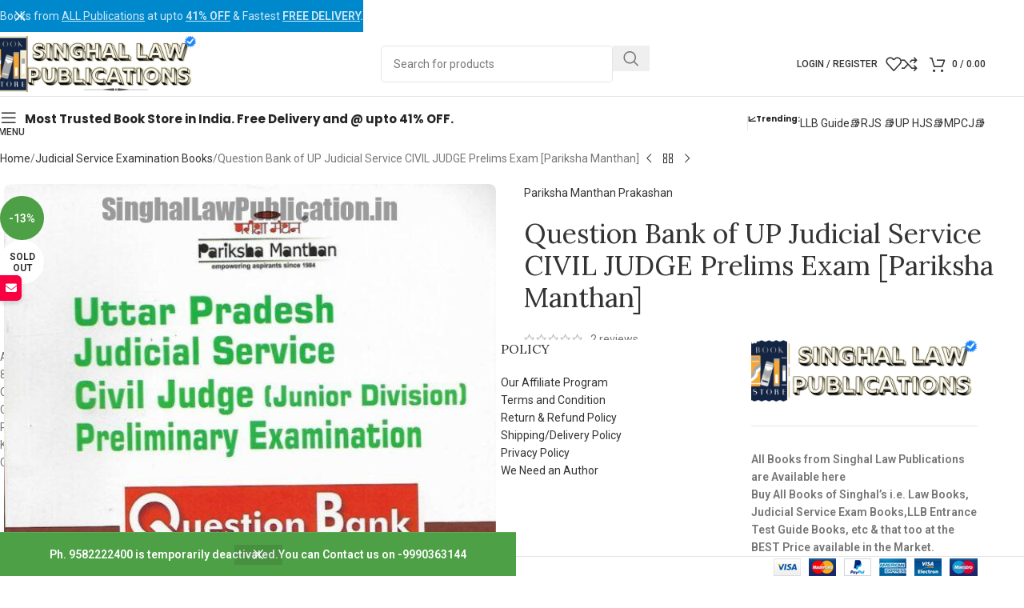

--- FILE ---
content_type: text/html; charset=UTF-8
request_url: https://singhallawpublication.in/product/question-bank-up-civil-judge-prelims-exam/
body_size: 68288
content:
<!DOCTYPE html>
<html lang="en" prefix="og: https://ogp.me/ns#">
<head>
	<meta charset="UTF-8">
	<link rel="profile" href="https://gmpg.org/xfn/11">
	<link rel="pingback" href="https://singhallawpublication.in/xmlrpc.php">

				<style>								
					form#stickyelements-form input::-moz-placeholder{
						color: #4F4F4F;
					} 
					form#stickyelements-form input::-ms-input-placeholder{
						color: #4F4F4F					} 
					form#stickyelements-form input::-webkit-input-placeholder{
						color: #4F4F4F					}
					form#stickyelements-form input::placeholder{
						color: #4F4F4F					}
					form#stickyelements-form textarea::placeholder {
						color: #4F4F4F					}
					form#stickyelements-form textarea::-moz-placeholder {
						color: #4F4F4F					}					
			</style>	
				<style>img:is([sizes="auto" i], [sizes^="auto," i]) { contain-intrinsic-size: 3000px 1500px }</style>
	
<!-- Search Engine Optimization by Rank Math - https://rankmath.com/ -->
<title>Question Bank of UP Judicial Service CIVIL JUDGE Prelims Exam [Pariksha Manthan]</title>
<meta name="description" content="BUYQuestion Bank of UP Judicial Service CIVIL JUDGE Prelims Exam [Pariksha Manthan] @₹645 only. [FREE DELIVERY] at 37% OFF via Pariksha Manthan"/>
<meta name="robots" content="follow, index, max-snippet:-1, max-video-preview:-1, max-image-preview:standard"/>
<link rel="canonical" href="https://singhallawpublication.in/product/question-bank-up-civil-judge-prelims-exam/" />
<meta property="og:locale" content="en_US" />
<meta property="og:type" content="product" />
<meta property="og:title" content="Question Bank of UP Judicial Service CIVIL JUDGE Prelims Exam [Pariksha Manthan]" />
<meta property="og:description" content="BUYQuestion Bank of UP Judicial Service CIVIL JUDGE Prelims Exam [Pariksha Manthan] @₹645 only. [FREE DELIVERY] at 37% OFF via Pariksha Manthan" />
<meta property="og:url" content="https://singhallawpublication.in/product/question-bank-up-civil-judge-prelims-exam/" />
<meta property="og:site_name" content="Singhal Law Publication" />
<meta property="og:updated_time" content="2023-12-11T00:17:21+05:30" />
<meta property="og:image" content="https://singhallawpublication.in/wp-content/uploads/2022/04/Uttar-Pradesh-Judicial-Service-CIVIL-JUDGE-Junior-Division-Preliminary-Examination-Question-Bank-Multiple-Choice-Questions.jpg" />
<meta property="og:image:secure_url" content="https://singhallawpublication.in/wp-content/uploads/2022/04/Uttar-Pradesh-Judicial-Service-CIVIL-JUDGE-Junior-Division-Preliminary-Examination-Question-Bank-Multiple-Choice-Questions.jpg" />
<meta property="og:image:width" content="879" />
<meta property="og:image:height" content="1280" />
<meta property="og:image:alt" content="(UP) Uttar Pradesh Judicial Service CIVIL JUDGE [Junior Division] Preliminary Examination Question Bank [Multiple Choice Questions] by Samarth Agrawal [Pariksha Manthan]" />
<meta property="og:image:type" content="image/jpeg" />
<meta property="product:brand" content="Pariksha Manthan Prakashan" />
<meta property="product:price:amount" content="698" />
<meta property="product:price:currency" content="INR" />
<meta name="twitter:card" content="summary_large_image" />
<meta name="twitter:title" content="Question Bank of UP Judicial Service CIVIL JUDGE Prelims Exam [Pariksha Manthan]" />
<meta name="twitter:description" content="BUYQuestion Bank of UP Judicial Service CIVIL JUDGE Prelims Exam [Pariksha Manthan] @₹645 only. [FREE DELIVERY] at 37% OFF via Pariksha Manthan" />
<meta name="twitter:image" content="https://singhallawpublication.in/wp-content/uploads/2022/04/Uttar-Pradesh-Judicial-Service-CIVIL-JUDGE-Junior-Division-Preliminary-Examination-Question-Bank-Multiple-Choice-Questions.jpg" />
<meta name="twitter:label1" content="Price" />
<meta name="twitter:data1" content="&#8377;698.00" />
<meta name="twitter:label2" content="Availability" />
<meta name="twitter:data2" content="Out of stock" />
<!-- /Rank Math WordPress SEO plugin -->

<link rel='dns-prefetch' href='//fonts.googleapis.com' />
<link rel="alternate" type="application/rss+xml" title="Singhal Law Publication &raquo; Feed" href="https://singhallawpublication.in/feed/" />
<link rel="alternate" type="application/rss+xml" title="Singhal Law Publication &raquo; Comments Feed" href="https://singhallawpublication.in/comments/feed/" />
<link rel="alternate" type="application/rss+xml" title="Singhal Law Publication &raquo; Question Bank of UP Judicial Service CIVIL JUDGE Prelims Exam [Pariksha Manthan] Comments Feed" href="https://singhallawpublication.in/product/question-bank-up-civil-judge-prelims-exam/feed/" />
<link rel='stylesheet' id='wp-block-library-css' href='https://singhallawpublication.in/wp-includes/css/dist/block-library/style.min.css?ver=6.8.3' type='text/css' media='all' />
<link rel='stylesheet' id='wp-components-css' href='https://singhallawpublication.in/wp-includes/css/dist/components/style.min.css?ver=6.8.3' type='text/css' media='all' />
<link rel='stylesheet' id='wptelegram_widget-blocks-0-css' href='https://singhallawpublication.in/wp-content/plugins/wptelegram-widget/assets/build/dist/blocks-C9ogPNk6.css' type='text/css' media='all' />
<style id='wptelegram_widget-blocks-0-inline-css' type='text/css'>
:root {--wptelegram-widget-join-link-bg-color: #389ce9;--wptelegram-widget-join-link-color: #fff}
</style>
<link rel='stylesheet' id='wptelegram_widget-public-0-css' href='https://singhallawpublication.in/wp-content/plugins/wptelegram-widget/assets/build/dist/public-DEib7km8.css' type='text/css' media='all' />
<link rel='stylesheet' id='cr-frontend-css-css' href='https://singhallawpublication.in/wp-content/plugins/customer-reviews-woocommerce/css/frontend.css?ver=5.89.0' type='text/css' media='all' />
<link rel='stylesheet' id='cr-badges-css-css' href='https://singhallawpublication.in/wp-content/plugins/customer-reviews-woocommerce/css/badges.css?ver=5.89.0' type='text/css' media='all' />
<style id='global-styles-inline-css' type='text/css'>
:root{--wp--preset--aspect-ratio--square: 1;--wp--preset--aspect-ratio--4-3: 4/3;--wp--preset--aspect-ratio--3-4: 3/4;--wp--preset--aspect-ratio--3-2: 3/2;--wp--preset--aspect-ratio--2-3: 2/3;--wp--preset--aspect-ratio--16-9: 16/9;--wp--preset--aspect-ratio--9-16: 9/16;--wp--preset--color--black: #000000;--wp--preset--color--cyan-bluish-gray: #abb8c3;--wp--preset--color--white: #ffffff;--wp--preset--color--pale-pink: #f78da7;--wp--preset--color--vivid-red: #cf2e2e;--wp--preset--color--luminous-vivid-orange: #ff6900;--wp--preset--color--luminous-vivid-amber: #fcb900;--wp--preset--color--light-green-cyan: #7bdcb5;--wp--preset--color--vivid-green-cyan: #00d084;--wp--preset--color--pale-cyan-blue: #8ed1fc;--wp--preset--color--vivid-cyan-blue: #0693e3;--wp--preset--color--vivid-purple: #9b51e0;--wp--preset--gradient--vivid-cyan-blue-to-vivid-purple: linear-gradient(135deg,rgba(6,147,227,1) 0%,rgb(155,81,224) 100%);--wp--preset--gradient--light-green-cyan-to-vivid-green-cyan: linear-gradient(135deg,rgb(122,220,180) 0%,rgb(0,208,130) 100%);--wp--preset--gradient--luminous-vivid-amber-to-luminous-vivid-orange: linear-gradient(135deg,rgba(252,185,0,1) 0%,rgba(255,105,0,1) 100%);--wp--preset--gradient--luminous-vivid-orange-to-vivid-red: linear-gradient(135deg,rgba(255,105,0,1) 0%,rgb(207,46,46) 100%);--wp--preset--gradient--very-light-gray-to-cyan-bluish-gray: linear-gradient(135deg,rgb(238,238,238) 0%,rgb(169,184,195) 100%);--wp--preset--gradient--cool-to-warm-spectrum: linear-gradient(135deg,rgb(74,234,220) 0%,rgb(151,120,209) 20%,rgb(207,42,186) 40%,rgb(238,44,130) 60%,rgb(251,105,98) 80%,rgb(254,248,76) 100%);--wp--preset--gradient--blush-light-purple: linear-gradient(135deg,rgb(255,206,236) 0%,rgb(152,150,240) 100%);--wp--preset--gradient--blush-bordeaux: linear-gradient(135deg,rgb(254,205,165) 0%,rgb(254,45,45) 50%,rgb(107,0,62) 100%);--wp--preset--gradient--luminous-dusk: linear-gradient(135deg,rgb(255,203,112) 0%,rgb(199,81,192) 50%,rgb(65,88,208) 100%);--wp--preset--gradient--pale-ocean: linear-gradient(135deg,rgb(255,245,203) 0%,rgb(182,227,212) 50%,rgb(51,167,181) 100%);--wp--preset--gradient--electric-grass: linear-gradient(135deg,rgb(202,248,128) 0%,rgb(113,206,126) 100%);--wp--preset--gradient--midnight: linear-gradient(135deg,rgb(2,3,129) 0%,rgb(40,116,252) 100%);--wp--preset--font-size--small: 13px;--wp--preset--font-size--medium: 20px;--wp--preset--font-size--large: 36px;--wp--preset--font-size--x-large: 42px;--wp--preset--spacing--20: 0.44rem;--wp--preset--spacing--30: 0.67rem;--wp--preset--spacing--40: 1rem;--wp--preset--spacing--50: 1.5rem;--wp--preset--spacing--60: 2.25rem;--wp--preset--spacing--70: 3.38rem;--wp--preset--spacing--80: 5.06rem;--wp--preset--shadow--natural: 6px 6px 9px rgba(0, 0, 0, 0.2);--wp--preset--shadow--deep: 12px 12px 50px rgba(0, 0, 0, 0.4);--wp--preset--shadow--sharp: 6px 6px 0px rgba(0, 0, 0, 0.2);--wp--preset--shadow--outlined: 6px 6px 0px -3px rgba(255, 255, 255, 1), 6px 6px rgba(0, 0, 0, 1);--wp--preset--shadow--crisp: 6px 6px 0px rgba(0, 0, 0, 1);}:where(body) { margin: 0; }.wp-site-blocks > .alignleft { float: left; margin-right: 2em; }.wp-site-blocks > .alignright { float: right; margin-left: 2em; }.wp-site-blocks > .aligncenter { justify-content: center; margin-left: auto; margin-right: auto; }:where(.is-layout-flex){gap: 0.5em;}:where(.is-layout-grid){gap: 0.5em;}.is-layout-flow > .alignleft{float: left;margin-inline-start: 0;margin-inline-end: 2em;}.is-layout-flow > .alignright{float: right;margin-inline-start: 2em;margin-inline-end: 0;}.is-layout-flow > .aligncenter{margin-left: auto !important;margin-right: auto !important;}.is-layout-constrained > .alignleft{float: left;margin-inline-start: 0;margin-inline-end: 2em;}.is-layout-constrained > .alignright{float: right;margin-inline-start: 2em;margin-inline-end: 0;}.is-layout-constrained > .aligncenter{margin-left: auto !important;margin-right: auto !important;}.is-layout-constrained > :where(:not(.alignleft):not(.alignright):not(.alignfull)){margin-left: auto !important;margin-right: auto !important;}body .is-layout-flex{display: flex;}.is-layout-flex{flex-wrap: wrap;align-items: center;}.is-layout-flex > :is(*, div){margin: 0;}body .is-layout-grid{display: grid;}.is-layout-grid > :is(*, div){margin: 0;}body{padding-top: 0px;padding-right: 0px;padding-bottom: 0px;padding-left: 0px;}a:where(:not(.wp-element-button)){text-decoration: none;}:root :where(.wp-element-button, .wp-block-button__link){background-color: #32373c;border-width: 0;color: #fff;font-family: inherit;font-size: inherit;line-height: inherit;padding: calc(0.667em + 2px) calc(1.333em + 2px);text-decoration: none;}.has-black-color{color: var(--wp--preset--color--black) !important;}.has-cyan-bluish-gray-color{color: var(--wp--preset--color--cyan-bluish-gray) !important;}.has-white-color{color: var(--wp--preset--color--white) !important;}.has-pale-pink-color{color: var(--wp--preset--color--pale-pink) !important;}.has-vivid-red-color{color: var(--wp--preset--color--vivid-red) !important;}.has-luminous-vivid-orange-color{color: var(--wp--preset--color--luminous-vivid-orange) !important;}.has-luminous-vivid-amber-color{color: var(--wp--preset--color--luminous-vivid-amber) !important;}.has-light-green-cyan-color{color: var(--wp--preset--color--light-green-cyan) !important;}.has-vivid-green-cyan-color{color: var(--wp--preset--color--vivid-green-cyan) !important;}.has-pale-cyan-blue-color{color: var(--wp--preset--color--pale-cyan-blue) !important;}.has-vivid-cyan-blue-color{color: var(--wp--preset--color--vivid-cyan-blue) !important;}.has-vivid-purple-color{color: var(--wp--preset--color--vivid-purple) !important;}.has-black-background-color{background-color: var(--wp--preset--color--black) !important;}.has-cyan-bluish-gray-background-color{background-color: var(--wp--preset--color--cyan-bluish-gray) !important;}.has-white-background-color{background-color: var(--wp--preset--color--white) !important;}.has-pale-pink-background-color{background-color: var(--wp--preset--color--pale-pink) !important;}.has-vivid-red-background-color{background-color: var(--wp--preset--color--vivid-red) !important;}.has-luminous-vivid-orange-background-color{background-color: var(--wp--preset--color--luminous-vivid-orange) !important;}.has-luminous-vivid-amber-background-color{background-color: var(--wp--preset--color--luminous-vivid-amber) !important;}.has-light-green-cyan-background-color{background-color: var(--wp--preset--color--light-green-cyan) !important;}.has-vivid-green-cyan-background-color{background-color: var(--wp--preset--color--vivid-green-cyan) !important;}.has-pale-cyan-blue-background-color{background-color: var(--wp--preset--color--pale-cyan-blue) !important;}.has-vivid-cyan-blue-background-color{background-color: var(--wp--preset--color--vivid-cyan-blue) !important;}.has-vivid-purple-background-color{background-color: var(--wp--preset--color--vivid-purple) !important;}.has-black-border-color{border-color: var(--wp--preset--color--black) !important;}.has-cyan-bluish-gray-border-color{border-color: var(--wp--preset--color--cyan-bluish-gray) !important;}.has-white-border-color{border-color: var(--wp--preset--color--white) !important;}.has-pale-pink-border-color{border-color: var(--wp--preset--color--pale-pink) !important;}.has-vivid-red-border-color{border-color: var(--wp--preset--color--vivid-red) !important;}.has-luminous-vivid-orange-border-color{border-color: var(--wp--preset--color--luminous-vivid-orange) !important;}.has-luminous-vivid-amber-border-color{border-color: var(--wp--preset--color--luminous-vivid-amber) !important;}.has-light-green-cyan-border-color{border-color: var(--wp--preset--color--light-green-cyan) !important;}.has-vivid-green-cyan-border-color{border-color: var(--wp--preset--color--vivid-green-cyan) !important;}.has-pale-cyan-blue-border-color{border-color: var(--wp--preset--color--pale-cyan-blue) !important;}.has-vivid-cyan-blue-border-color{border-color: var(--wp--preset--color--vivid-cyan-blue) !important;}.has-vivid-purple-border-color{border-color: var(--wp--preset--color--vivid-purple) !important;}.has-vivid-cyan-blue-to-vivid-purple-gradient-background{background: var(--wp--preset--gradient--vivid-cyan-blue-to-vivid-purple) !important;}.has-light-green-cyan-to-vivid-green-cyan-gradient-background{background: var(--wp--preset--gradient--light-green-cyan-to-vivid-green-cyan) !important;}.has-luminous-vivid-amber-to-luminous-vivid-orange-gradient-background{background: var(--wp--preset--gradient--luminous-vivid-amber-to-luminous-vivid-orange) !important;}.has-luminous-vivid-orange-to-vivid-red-gradient-background{background: var(--wp--preset--gradient--luminous-vivid-orange-to-vivid-red) !important;}.has-very-light-gray-to-cyan-bluish-gray-gradient-background{background: var(--wp--preset--gradient--very-light-gray-to-cyan-bluish-gray) !important;}.has-cool-to-warm-spectrum-gradient-background{background: var(--wp--preset--gradient--cool-to-warm-spectrum) !important;}.has-blush-light-purple-gradient-background{background: var(--wp--preset--gradient--blush-light-purple) !important;}.has-blush-bordeaux-gradient-background{background: var(--wp--preset--gradient--blush-bordeaux) !important;}.has-luminous-dusk-gradient-background{background: var(--wp--preset--gradient--luminous-dusk) !important;}.has-pale-ocean-gradient-background{background: var(--wp--preset--gradient--pale-ocean) !important;}.has-electric-grass-gradient-background{background: var(--wp--preset--gradient--electric-grass) !important;}.has-midnight-gradient-background{background: var(--wp--preset--gradient--midnight) !important;}.has-small-font-size{font-size: var(--wp--preset--font-size--small) !important;}.has-medium-font-size{font-size: var(--wp--preset--font-size--medium) !important;}.has-large-font-size{font-size: var(--wp--preset--font-size--large) !important;}.has-x-large-font-size{font-size: var(--wp--preset--font-size--x-large) !important;}
:where(.wp-block-post-template.is-layout-flex){gap: 1.25em;}:where(.wp-block-post-template.is-layout-grid){gap: 1.25em;}
:where(.wp-block-columns.is-layout-flex){gap: 2em;}:where(.wp-block-columns.is-layout-grid){gap: 2em;}
:root :where(.wp-block-pullquote){font-size: 1.5em;line-height: 1.6;}
</style>
<link rel='stylesheet' id='points-and-rewards-for-woocommerce-css' href='https://singhallawpublication.in/wp-content/plugins/points-and-rewards-for-woocommerce/public/css/points-rewards-for-woocommerce-public.min.css?ver=2.9.4' type='text/css' media='all' />
<link rel='stylesheet' id='slicewp-style-css' href='https://singhallawpublication.in/wp-content/plugins/slicewp/assets/css/style-front-end.css?ver=1.2.2' type='text/css' media='all' />
<style id='woocommerce-inline-inline-css' type='text/css'>
.woocommerce form .form-row .required { visibility: visible; }
</style>
<link rel='stylesheet' id='thpys-frontend-css-css' href='https://singhallawpublication.in/wp-content/plugins/you-save-x-for-woocommerce/css/thpys-frontend.min.css?ver=6.8.3' type='text/css' media='all' />
<link rel='stylesheet' id='free-shipping-label-public-css' href='https://singhallawpublication.in/wp-content/plugins/free-shipping-label/assets/build/fsl-public.css?ver=3.4.2' type='text/css' media='all' />
<link rel='stylesheet' id='dgwt-wcas-style-css' href='https://singhallawpublication.in/wp-content/plugins/ajax-search-for-woocommerce-premium/assets/css/style.min.css?ver=1.31.0' type='text/css' media='all' />
<link rel='stylesheet' id='flexible-shipping-free-shipping-css' href='https://singhallawpublication.in/wp-content/plugins/flexible-shipping/assets/dist/css/free-shipping.css?ver=6.4.3.2' type='text/css' media='all' />
<link rel='stylesheet' id='notificationx-public-css' href='https://singhallawpublication.in/wp-content/plugins/notificationx/assets/public/css/frontend.css?ver=3.1.9' type='text/css' media='all' />
<link rel='stylesheet' id='dashicons-css' href='https://singhallawpublication.in/wp-includes/css/dashicons.min.css?ver=6.8.3' type='text/css' media='all' />
<link rel='stylesheet' id='yarpp-thumbnails-css' href='https://singhallawpublication.in/wp-content/plugins/yet-another-related-posts-plugin/style/styles_thumbnails.css?ver=5.30.11' type='text/css' media='all' />
<style id='yarpp-thumbnails-inline-css' type='text/css'>
.yarpp-thumbnails-horizontal .yarpp-thumbnail {width: 130px;height: 170px;margin: 5px;margin-left: 0px;}.yarpp-thumbnail > img, .yarpp-thumbnail-default {width: 120px;height: 120px;margin: 5px;}.yarpp-thumbnails-horizontal .yarpp-thumbnail-title {margin: 7px;margin-top: 0px;width: 120px;}.yarpp-thumbnail-default > img {min-height: 120px;min-width: 120px;}
</style>
<link rel='stylesheet' id='apifw-frontend-css' href='https://singhallawpublication.in/wp-content/plugins/pdf-invoices-and-packing-slips-for-woocommerce/assets/css/frontend.css?ver=1.4.4' type='text/css' media='all' />
<link rel='stylesheet' id='elementor-icons-ekiticons-css' href='https://singhallawpublication.in/wp-content/plugins/elementskit-lite/modules/elementskit-icon-pack/assets/css/ekiticons.css?ver=3.7.5' type='text/css' media='all' />
<link rel='stylesheet' id='ekit-widget-styles-css' href='https://singhallawpublication.in/wp-content/plugins/elementskit-lite/widgets/init/assets/css/widget-styles.css?ver=3.7.5' type='text/css' media='all' />
<link rel='stylesheet' id='ekit-responsive-css' href='https://singhallawpublication.in/wp-content/plugins/elementskit-lite/widgets/init/assets/css/responsive.css?ver=3.7.5' type='text/css' media='all' />
<link rel='stylesheet' id='mystickyelements-google-fonts-css' href='https://fonts.googleapis.com/css?family=Poppins%3A400%2C500%2C600%2C700&#038;ver=6.8.3' type='text/css' media='all' />
<link rel='stylesheet' id='font-awesome-css-css' href='https://singhallawpublication.in/wp-content/plugins/mystickyelements/css/font-awesome.min.css?ver=2.3.3' type='text/css' media='all' />
<link rel='stylesheet' id='mystickyelements-front-css-css' href='https://singhallawpublication.in/wp-content/plugins/mystickyelements/css/mystickyelements-front.min.css?ver=2.3.3' type='text/css' media='all' />
<link rel='stylesheet' id='intl-tel-input-css' href='https://singhallawpublication.in/wp-content/plugins/mystickyelements/intl-tel-input-src/build/css/intlTelInput.css?ver=2.3.3' type='text/css' media='all' />
<link rel='stylesheet' id='elementor-icons-css' href='https://singhallawpublication.in/wp-content/plugins/elementor/assets/lib/eicons/css/elementor-icons.min.css?ver=5.44.0' type='text/css' media='all' />
<link rel='stylesheet' id='elementor-frontend-css' href='https://singhallawpublication.in/wp-content/plugins/elementor/assets/css/frontend.min.css?ver=3.33.1' type='text/css' media='all' />
<link rel='stylesheet' id='elementor-post-39-css' href='https://singhallawpublication.in/wp-content/uploads/elementor/css/post-39.css?ver=1763632625' type='text/css' media='all' />
<link rel='stylesheet' id='wd-style-base-css' href='https://singhallawpublication.in/wp-content/themes/woodmart/css/parts/base.min.css?ver=8.2.7' type='text/css' media='all' />
<link rel='stylesheet' id='wd-helpers-wpb-elem-css' href='https://singhallawpublication.in/wp-content/themes/woodmart/css/parts/helpers-wpb-elem.min.css?ver=8.2.7' type='text/css' media='all' />
<link rel='stylesheet' id='wd-revolution-slider-css' href='https://singhallawpublication.in/wp-content/themes/woodmart/css/parts/int-rev-slider.min.css?ver=8.2.7' type='text/css' media='all' />
<link rel='stylesheet' id='wd-elementor-base-css' href='https://singhallawpublication.in/wp-content/themes/woodmart/css/parts/int-elem-base.min.css?ver=8.2.7' type='text/css' media='all' />
<link rel='stylesheet' id='wd-woocommerce-base-css' href='https://singhallawpublication.in/wp-content/themes/woodmart/css/parts/woocommerce-base.min.css?ver=8.2.7' type='text/css' media='all' />
<link rel='stylesheet' id='wd-mod-star-rating-css' href='https://singhallawpublication.in/wp-content/themes/woodmart/css/parts/mod-star-rating.min.css?ver=8.2.7' type='text/css' media='all' />
<link rel='stylesheet' id='wd-woocommerce-block-notices-css' href='https://singhallawpublication.in/wp-content/themes/woodmart/css/parts/woo-mod-block-notices.min.css?ver=8.2.7' type='text/css' media='all' />
<link rel='stylesheet' id='wd-woo-mod-quantity-css' href='https://singhallawpublication.in/wp-content/themes/woodmart/css/parts/woo-mod-quantity.min.css?ver=8.2.7' type='text/css' media='all' />
<link rel='stylesheet' id='wd-woo-single-prod-el-base-css' href='https://singhallawpublication.in/wp-content/themes/woodmart/css/parts/woo-single-prod-el-base.min.css?ver=8.2.7' type='text/css' media='all' />
<link rel='stylesheet' id='wd-woo-mod-stock-status-css' href='https://singhallawpublication.in/wp-content/themes/woodmart/css/parts/woo-mod-stock-status.min.css?ver=8.2.7' type='text/css' media='all' />
<link rel='stylesheet' id='wd-woo-mod-shop-attributes-css' href='https://singhallawpublication.in/wp-content/themes/woodmart/css/parts/woo-mod-shop-attributes.min.css?ver=8.2.7' type='text/css' media='all' />
<link rel='stylesheet' id='wd-wp-blocks-css' href='https://singhallawpublication.in/wp-content/themes/woodmart/css/parts/wp-blocks.min.css?ver=8.2.7' type='text/css' media='all' />
<link rel='stylesheet' id='wd-woo-opt-demo-store-css' href='https://singhallawpublication.in/wp-content/themes/woodmart/css/parts/woo-opt-demo-store.min.css?ver=8.2.7' type='text/css' media='all' />
<link rel='stylesheet' id='wd-header-base-css' href='https://singhallawpublication.in/wp-content/themes/woodmart/css/parts/header-base.min.css?ver=8.2.7' type='text/css' media='all' />
<link rel='stylesheet' id='wd-mod-tools-css' href='https://singhallawpublication.in/wp-content/themes/woodmart/css/parts/mod-tools.min.css?ver=8.2.7' type='text/css' media='all' />
<link rel='stylesheet' id='wd-header-elements-base-css' href='https://singhallawpublication.in/wp-content/themes/woodmart/css/parts/header-el-base.min.css?ver=8.2.7' type='text/css' media='all' />
<link rel='stylesheet' id='wd-social-icons-css' href='https://singhallawpublication.in/wp-content/themes/woodmart/css/parts/el-social-icons.min.css?ver=8.2.7' type='text/css' media='all' />
<link rel='stylesheet' id='wd-header-search-css' href='https://singhallawpublication.in/wp-content/themes/woodmart/css/parts/header-el-search.min.css?ver=8.2.7' type='text/css' media='all' />
<link rel='stylesheet' id='wd-header-search-form-css' href='https://singhallawpublication.in/wp-content/themes/woodmart/css/parts/header-el-search-form.min.css?ver=8.2.7' type='text/css' media='all' />
<link rel='stylesheet' id='wd-wd-search-form-css' href='https://singhallawpublication.in/wp-content/themes/woodmart/css/parts/wd-search-form.min.css?ver=8.2.7' type='text/css' media='all' />
<link rel='stylesheet' id='wd-wd-search-dropdown-css' href='https://singhallawpublication.in/wp-content/themes/woodmart/css/parts/wd-search-dropdown.min.css?ver=8.2.7' type='text/css' media='all' />
<link rel='stylesheet' id='wd-header-my-account-dropdown-css' href='https://singhallawpublication.in/wp-content/themes/woodmart/css/parts/header-el-my-account-dropdown.min.css?ver=8.2.7' type='text/css' media='all' />
<link rel='stylesheet' id='wd-woo-mod-login-form-css' href='https://singhallawpublication.in/wp-content/themes/woodmart/css/parts/woo-mod-login-form.min.css?ver=8.2.7' type='text/css' media='all' />
<link rel='stylesheet' id='wd-header-my-account-css' href='https://singhallawpublication.in/wp-content/themes/woodmart/css/parts/header-el-my-account.min.css?ver=8.2.7' type='text/css' media='all' />
<link rel='stylesheet' id='wd-header-cart-side-css' href='https://singhallawpublication.in/wp-content/themes/woodmart/css/parts/header-el-cart-side.min.css?ver=8.2.7' type='text/css' media='all' />
<link rel='stylesheet' id='wd-header-cart-css' href='https://singhallawpublication.in/wp-content/themes/woodmart/css/parts/header-el-cart.min.css?ver=8.2.7' type='text/css' media='all' />
<link rel='stylesheet' id='wd-widget-shopping-cart-css' href='https://singhallawpublication.in/wp-content/themes/woodmart/css/parts/woo-widget-shopping-cart.min.css?ver=8.2.7' type='text/css' media='all' />
<link rel='stylesheet' id='wd-widget-product-list-css' href='https://singhallawpublication.in/wp-content/themes/woodmart/css/parts/woo-widget-product-list.min.css?ver=8.2.7' type='text/css' media='all' />
<link rel='stylesheet' id='wd-mod-tools-design-8-css' href='https://singhallawpublication.in/wp-content/themes/woodmart/css/parts/mod-tools-design-8.min.css?ver=8.2.7' type='text/css' media='all' />
<link rel='stylesheet' id='wd-header-mobile-nav-dropdown-css' href='https://singhallawpublication.in/wp-content/themes/woodmart/css/parts/header-el-mobile-nav-dropdown.min.css?ver=8.2.7' type='text/css' media='all' />
<link rel='stylesheet' id='wd-info-box-css' href='https://singhallawpublication.in/wp-content/themes/woodmart/css/parts/el-info-box.min.css?ver=8.2.7' type='text/css' media='all' />
<link rel='stylesheet' id='wd-button-css' href='https://singhallawpublication.in/wp-content/themes/woodmart/css/parts/el-button.min.css?ver=8.2.7' type='text/css' media='all' />
<link rel='stylesheet' id='wd-page-title-css' href='https://singhallawpublication.in/wp-content/themes/woodmart/css/parts/page-title.min.css?ver=8.2.7' type='text/css' media='all' />
<link rel='stylesheet' id='wd-woo-single-prod-predefined-css' href='https://singhallawpublication.in/wp-content/themes/woodmart/css/parts/woo-single-prod-predefined.min.css?ver=8.2.7' type='text/css' media='all' />
<link rel='stylesheet' id='wd-woo-single-prod-and-quick-view-predefined-css' href='https://singhallawpublication.in/wp-content/themes/woodmart/css/parts/woo-single-prod-and-quick-view-predefined.min.css?ver=8.2.7' type='text/css' media='all' />
<link rel='stylesheet' id='wd-woo-single-prod-el-tabs-predefined-css' href='https://singhallawpublication.in/wp-content/themes/woodmart/css/parts/woo-single-prod-el-tabs-predefined.min.css?ver=8.2.7' type='text/css' media='all' />
<link rel='stylesheet' id='wd-woo-single-prod-opt-base-css' href='https://singhallawpublication.in/wp-content/themes/woodmart/css/parts/woo-single-prod-opt-base.min.css?ver=8.2.7' type='text/css' media='all' />
<link rel='stylesheet' id='wd-woo-single-prod-el-navigation-css' href='https://singhallawpublication.in/wp-content/themes/woodmart/css/parts/woo-single-prod-el-navigation.min.css?ver=8.2.7' type='text/css' media='all' />
<link rel='stylesheet' id='wd-woo-single-prod-el-gallery-css' href='https://singhallawpublication.in/wp-content/themes/woodmart/css/parts/woo-single-prod-el-gallery.min.css?ver=8.2.7' type='text/css' media='all' />
<link rel='stylesheet' id='wd-swiper-css' href='https://singhallawpublication.in/wp-content/themes/woodmart/css/parts/lib-swiper.min.css?ver=8.2.7' type='text/css' media='all' />
<link rel='stylesheet' id='wd-woo-mod-product-labels-css' href='https://singhallawpublication.in/wp-content/themes/woodmart/css/parts/woo-mod-product-labels.min.css?ver=8.2.7' type='text/css' media='all' />
<link rel='stylesheet' id='wd-woo-mod-product-labels-round-css' href='https://singhallawpublication.in/wp-content/themes/woodmart/css/parts/woo-mod-product-labels-round.min.css?ver=8.2.7' type='text/css' media='all' />
<link rel='stylesheet' id='wd-swiper-arrows-css' href='https://singhallawpublication.in/wp-content/themes/woodmart/css/parts/lib-swiper-arrows.min.css?ver=8.2.7' type='text/css' media='all' />
<link rel='stylesheet' id='wd-photoswipe-css' href='https://singhallawpublication.in/wp-content/themes/woodmart/css/parts/lib-photoswipe.min.css?ver=8.2.7' type='text/css' media='all' />
<link rel='stylesheet' id='wd-swiper-pagin-css' href='https://singhallawpublication.in/wp-content/themes/woodmart/css/parts/lib-swiper-pagin.min.css?ver=8.2.7' type='text/css' media='all' />
<link rel='stylesheet' id='wd-woo-opt-wtl-css' href='https://singhallawpublication.in/wp-content/themes/woodmart/css/parts/woo-opt-wtl.min.css?ver=8.2.7' type='text/css' media='all' />
<link rel='stylesheet' id='wd-tabs-css' href='https://singhallawpublication.in/wp-content/themes/woodmart/css/parts/el-tabs.min.css?ver=8.2.7' type='text/css' media='all' />
<link rel='stylesheet' id='wd-woo-single-prod-el-tabs-opt-layout-tabs-css' href='https://singhallawpublication.in/wp-content/themes/woodmart/css/parts/woo-single-prod-el-tabs-opt-layout-tabs.min.css?ver=8.2.7' type='text/css' media='all' />
<link rel='stylesheet' id='wd-accordion-css' href='https://singhallawpublication.in/wp-content/themes/woodmart/css/parts/el-accordion.min.css?ver=8.2.7' type='text/css' media='all' />
<link rel='stylesheet' id='wd-accordion-elem-wpb-css' href='https://singhallawpublication.in/wp-content/themes/woodmart/css/parts/el-accordion-wpb-elem.min.css?ver=8.2.7' type='text/css' media='all' />
<link rel='stylesheet' id='wd-woo-single-prod-opt-rating-summary-css' href='https://singhallawpublication.in/wp-content/themes/woodmart/css/parts/woo-single-prod-opt-rating-summary.min.css?ver=8.2.7' type='text/css' media='all' />
<link rel='stylesheet' id='wd-woo-single-prod-el-reviews-css' href='https://singhallawpublication.in/wp-content/themes/woodmart/css/parts/woo-single-prod-el-reviews.min.css?ver=8.2.7' type='text/css' media='all' />
<link rel='stylesheet' id='wd-woo-single-prod-el-reviews-style-1-css' href='https://singhallawpublication.in/wp-content/themes/woodmart/css/parts/woo-single-prod-el-reviews-style-1.min.css?ver=8.2.7' type='text/css' media='all' />
<link rel='stylesheet' id='wd-post-types-mod-comments-css' href='https://singhallawpublication.in/wp-content/themes/woodmart/css/parts/post-types-mod-comments.min.css?ver=8.2.7' type='text/css' media='all' />
<link rel='stylesheet' id='wd-product-loop-css' href='https://singhallawpublication.in/wp-content/themes/woodmart/css/parts/woo-product-loop.min.css?ver=8.2.7' type='text/css' media='all' />
<link rel='stylesheet' id='wd-product-loop-quick-css' href='https://singhallawpublication.in/wp-content/themes/woodmart/css/parts/woo-product-loop-quick.min.css?ver=8.2.7' type='text/css' media='all' />
<link rel='stylesheet' id='wd-woo-mod-add-btn-replace-css' href='https://singhallawpublication.in/wp-content/themes/woodmart/css/parts/woo-mod-add-btn-replace.min.css?ver=8.2.7' type='text/css' media='all' />
<link rel='stylesheet' id='wd-woo-opt-stretch-cont-css' href='https://singhallawpublication.in/wp-content/themes/woodmart/css/parts/woo-opt-stretch-cont.min.css?ver=8.2.7' type='text/css' media='all' />
<link rel='stylesheet' id='wd-bordered-product-css' href='https://singhallawpublication.in/wp-content/themes/woodmart/css/parts/woo-opt-bordered-product.min.css?ver=8.2.7' type='text/css' media='all' />
<link rel='stylesheet' id='wd-woo-opt-grid-gallery-css' href='https://singhallawpublication.in/wp-content/themes/woodmart/css/parts/woo-opt-grid-gallery.min.css?ver=8.2.7' type='text/css' media='all' />
<link rel='stylesheet' id='wd-mfp-popup-css' href='https://singhallawpublication.in/wp-content/themes/woodmart/css/parts/lib-magnific-popup.min.css?ver=8.2.7' type='text/css' media='all' />
<link rel='stylesheet' id='wd-widget-collapse-css' href='https://singhallawpublication.in/wp-content/themes/woodmart/css/parts/opt-widget-collapse.min.css?ver=8.2.7' type='text/css' media='all' />
<link rel='stylesheet' id='wd-footer-base-css' href='https://singhallawpublication.in/wp-content/themes/woodmart/css/parts/footer-base.min.css?ver=8.2.7' type='text/css' media='all' />
<link rel='stylesheet' id='wd-list-css' href='https://singhallawpublication.in/wp-content/themes/woodmart/css/parts/el-list.min.css?ver=8.2.7' type='text/css' media='all' />
<link rel='stylesheet' id='wd-el-list-css' href='https://singhallawpublication.in/wp-content/themes/woodmart/css/parts/el-list-wpb-elem.min.css?ver=8.2.7' type='text/css' media='all' />
<link rel='stylesheet' id='wd-widget-nav-css' href='https://singhallawpublication.in/wp-content/themes/woodmart/css/parts/widget-nav.min.css?ver=8.2.7' type='text/css' media='all' />
<link rel='stylesheet' id='wd-popular-requests-css' href='https://singhallawpublication.in/wp-content/themes/woodmart/css/parts/opt-popular-requests.min.css?ver=8.2.7' type='text/css' media='all' />
<link rel='stylesheet' id='wd-header-search-fullscreen-css' href='https://singhallawpublication.in/wp-content/themes/woodmart/css/parts/header-el-search-fullscreen-general.min.css?ver=8.2.7' type='text/css' media='all' />
<link rel='stylesheet' id='wd-header-search-fullscreen-2-css' href='https://singhallawpublication.in/wp-content/themes/woodmart/css/parts/header-el-search-fullscreen-2.min.css?ver=8.2.7' type='text/css' media='all' />
<link rel='stylesheet' id='wd-wd-search-results-css' href='https://singhallawpublication.in/wp-content/themes/woodmart/css/parts/wd-search-results.min.css?ver=8.2.7' type='text/css' media='all' />
<link rel='stylesheet' id='wd-wd-search-cat-css' href='https://singhallawpublication.in/wp-content/themes/woodmart/css/parts/wd-search-cat.min.css?ver=8.2.7' type='text/css' media='all' />
<link rel='stylesheet' id='wd-header-search-fullscreen-1-css' href='https://singhallawpublication.in/wp-content/themes/woodmart/css/parts/header-el-search-fullscreen-1.min.css?ver=8.2.7' type='text/css' media='all' />
<link rel='stylesheet' id='wd-header-banner-css' href='https://singhallawpublication.in/wp-content/themes/woodmart/css/parts/opt-header-banner.min.css?ver=8.2.7' type='text/css' media='all' />
<link rel='stylesheet' id='wd-bottom-toolbar-css' href='https://singhallawpublication.in/wp-content/themes/woodmart/css/parts/opt-bottom-toolbar.min.css?ver=8.2.7' type='text/css' media='all' />
<link rel='stylesheet' id='xts-style-theme_settings_default-css' href='https://singhallawpublication.in/wp-content/uploads/2025/09/xts-theme_settings_default-1757880771.css?ver=8.2.7' type='text/css' media='all' />
<link rel='stylesheet' id='xts-google-fonts-css' href='https://fonts.googleapis.com/css?family=Roboto%3A400%2C600%2C500%7CPoppins%3A400%2C600%2C700%7CLora%3A400%2C600%7CItalianno%3A400&#038;ver=8.2.7' type='text/css' media='all' />
<link rel='stylesheet' id='elementor-gf-local-robotoslab-css' href='https://singhallawpublication.in/wp-content/uploads/elementor/google-fonts/css/robotoslab.css?ver=1742845005' type='text/css' media='all' />
<script type="text/javascript" src="https://singhallawpublication.in/wp-includes/js/jquery/jquery.min.js?ver=3.7.1" id="jquery-core-js"></script>
<script type="text/javascript" src="https://singhallawpublication.in/wp-includes/js/jquery/jquery-migrate.min.js?ver=3.4.1" id="jquery-migrate-js"></script>
<script type="text/javascript" src="https://singhallawpublication.in/wp-includes/js/clipboard.min.js?ver=2.0.11" id="clipboard-js"></script>
<script type="text/javascript" id="points-and-rewards-for-woocommerce-js-extra">
/* <![CDATA[ */
var wps_wpr = {"ajaxurl":"https:\/\/singhallawpublication.in\/wp-admin\/admin-ajax.php","message":"Please enter a valid points","empty_notice":"Please enter some points !!","minimum_points":"50","confirmation_msg":"Do you really want to upgrade your user level as this process will deduct the required points from your account?","minimum_points_text":"The minimum Points Required To Convert Points To Coupons is 50","wps_wpr_custom_notice":"The number of points you had entered will get deducted from your Account","wps_wpr_nonce":"a150493de5","not_allowed":"Please enter some valid points!","not_suffient":"You do not have a sufficient amount of points","above_order_limit":"Entered points do not apply to this order.","points_empty":"Please enter points.","checkout_page":"","wps_user_current_points":"0","is_restrict_message_enable":"","is_restrict_status_set":"","wps_restrict_rewards_msg":"You will not get any Reward Points","wps_wpr_game_setting":[],"wps_wpr_select_spin_stop":[],"wps_is_user_login":"","get_min_redeem_req":"1","is_cart_redeem_sett_enable":"1","is_checkout_redeem_enable":"0","points_coupon_name":"Cart Discount","wps_points_name":"Points","points_message_require":"You require : ","points_more_to_redeem":" points more to get redeem","wps_add_a_points":"Add a points","wps_apply_points":"Apply Points"};
/* ]]> */
</script>
<script type="text/javascript" src="https://singhallawpublication.in/wp-content/plugins/points-and-rewards-for-woocommerce/public/js/points-rewards-for-woocommerce-public.min.js?ver=2.9.4" id="points-and-rewards-for-woocommerce-js"></script>
<script type="text/javascript" src="https://singhallawpublication.in/wp-content/plugins/woocommerce/assets/js/jquery-blockui/jquery.blockUI.min.js?ver=2.7.0-wc.10.3.5" id="wc-jquery-blockui-js" defer="defer" data-wp-strategy="defer"></script>
<script type="text/javascript" id="wc-add-to-cart-js-extra">
/* <![CDATA[ */
var wc_add_to_cart_params = {"ajax_url":"\/wp-admin\/admin-ajax.php","wc_ajax_url":"\/?wc-ajax=%%endpoint%%","i18n_view_cart":"View cart","cart_url":"https:\/\/singhallawpublication.in\/cart\/","is_cart":"","cart_redirect_after_add":"no"};
/* ]]> */
</script>
<script type="text/javascript" src="https://singhallawpublication.in/wp-content/plugins/woocommerce/assets/js/frontend/add-to-cart.min.js?ver=10.3.5" id="wc-add-to-cart-js" defer="defer" data-wp-strategy="defer"></script>
<script type="text/javascript" src="https://singhallawpublication.in/wp-content/plugins/woocommerce/assets/js/zoom/jquery.zoom.min.js?ver=1.7.21-wc.10.3.5" id="wc-zoom-js" defer="defer" data-wp-strategy="defer"></script>
<script type="text/javascript" id="wc-single-product-js-extra">
/* <![CDATA[ */
var wc_single_product_params = {"i18n_required_rating_text":"Please select a rating","i18n_rating_options":["1 of 5 stars","2 of 5 stars","3 of 5 stars","4 of 5 stars","5 of 5 stars"],"i18n_product_gallery_trigger_text":"View full-screen image gallery","review_rating_required":"yes","flexslider":{"rtl":false,"animation":"slide","smoothHeight":true,"directionNav":false,"controlNav":"thumbnails","slideshow":false,"animationSpeed":500,"animationLoop":false,"allowOneSlide":false},"zoom_enabled":"","zoom_options":[],"photoswipe_enabled":"","photoswipe_options":{"shareEl":false,"closeOnScroll":false,"history":false,"hideAnimationDuration":0,"showAnimationDuration":0},"flexslider_enabled":""};
/* ]]> */
</script>
<script type="text/javascript" src="https://singhallawpublication.in/wp-content/plugins/woocommerce/assets/js/frontend/single-product.min.js?ver=10.3.5" id="wc-single-product-js" defer="defer" data-wp-strategy="defer"></script>
<script type="text/javascript" src="https://singhallawpublication.in/wp-content/plugins/woocommerce/assets/js/js-cookie/js.cookie.min.js?ver=2.1.4-wc.10.3.5" id="wc-js-cookie-js" defer="defer" data-wp-strategy="defer"></script>
<script type="text/javascript" id="woocommerce-js-extra">
/* <![CDATA[ */
var woocommerce_params = {"ajax_url":"\/wp-admin\/admin-ajax.php","wc_ajax_url":"\/?wc-ajax=%%endpoint%%","i18n_password_show":"Show password","i18n_password_hide":"Hide password"};
/* ]]> */
</script>
<script type="text/javascript" src="https://singhallawpublication.in/wp-content/plugins/woocommerce/assets/js/frontend/woocommerce.min.js?ver=10.3.5" id="woocommerce-js" defer="defer" data-wp-strategy="defer"></script>
<script type="text/javascript" id="slicewp-script-tracking-js-before">
/* <![CDATA[ */
var slicewp_ajaxurl = "https:\/\/singhallawpublication.in\/wp-admin\/admin-ajax.php";
var slicewp = {"ajaxurl":"https:\/\/singhallawpublication.in\/wp-admin\/admin-ajax.php","cookie_duration":10,"affiliate_credit":"last","affiliate_keyword":"link","predefined_date_ranges":{"past_7_days":"Past 7 days","past_30_days":"Past 30 days","week_to_date":"Week to date","month_to_date":"Month to date","year_to_date":"Year to date","last_week":"Last week","last_month":"Last month","last_year":"Last year"},"settings":{"active_currency":"INR","currency_symbol_position":"before","currency_thousands_separator":",","currency_decimal_separator":"."}};
/* ]]> */
</script>
<script type="text/javascript" src="https://singhallawpublication.in/wp-content/plugins/slicewp/assets/js/script-trk.js?ver=1.2.2" id="slicewp-script-tracking-js"></script>
<script type="text/javascript" src="https://singhallawpublication.in/wp-content/plugins/woocommerce/assets/js/photoswipe/photoswipe.min.js?ver=4.1.1-wc.10.3.5" id="wc-photoswipe-js" defer="defer" data-wp-strategy="defer"></script>
<script type="text/javascript" src="https://singhallawpublication.in/wp-content/plugins/woocommerce/assets/js/photoswipe/photoswipe-ui-default.min.js?ver=4.1.1-wc.10.3.5" id="wc-photoswipe-ui-default-js" defer="defer" data-wp-strategy="defer"></script>
<script type="text/javascript" id="enhanced-ecommerce-google-analytics-js-extra">
/* <![CDATA[ */
var ConvAioGlobal = {"nonce":"0284f3a991"};
/* ]]> */
</script>
<script data-cfasync="false" data-no-optimize="1" data-pagespeed-no-defer type="text/javascript" src="https://singhallawpublication.in/wp-content/plugins/enhanced-e-commerce-for-woocommerce-store/public/js/con-gtm-google-analytics.js?ver=7.2.13" id="enhanced-ecommerce-google-analytics-js"></script>
<script data-cfasync="false" data-no-optimize="1" data-pagespeed-no-defer type="text/javascript" id="enhanced-ecommerce-google-analytics-js-after">
/* <![CDATA[ */
tvc_smd={"tvc_wcv":"10.3.5","tvc_wpv":"6.8.3","tvc_eev":"7.2.13","tvc_cnf":{"t_cg":"","t_ec":"0","t_ee":"on","t_df":"","t_gUser":"1","t_UAen":"on","t_thr":"6","t_IPA":"1","t_PrivacyPolicy":"1"},"tvc_sub_data":{"sub_id":"27454","cu_id":"23048","pl_id":"1","ga_tra_option":"GA4","ga_property_id":"","ga_measurement_id":"G-FM5FFETZH7","ga_ads_id":"","ga_gmc_id":"","ga_gmc_id_p":"0","op_gtag_js":"1","op_en_e_t":"1","op_rm_t_t":"0","op_dy_rm_t_t":"0","op_li_ga_wi_ads":"0","gmc_is_product_sync":"0","gmc_is_site_verified":"0","gmc_is_domain_claim":"0","gmc_product_count":"0","fb_pixel_id":"","tracking_method":"gtm","user_gtm_id":"conversios-gtm"}};
/* ]]> */
</script>
<script type="text/javascript" src="https://singhallawpublication.in/wp-content/themes/woodmart/js/libs/device.min.js?ver=8.2.7" id="wd-device-library-js"></script>
<script type="text/javascript" src="https://singhallawpublication.in/wp-content/themes/woodmart/js/scripts/global/scrollBar.min.js?ver=8.2.7" id="wd-scrollbar-js"></script>
<link rel="https://api.w.org/" href="https://singhallawpublication.in/wp-json/" /><link rel="alternate" title="JSON" type="application/json" href="https://singhallawpublication.in/wp-json/wp/v2/product/13580" /><link rel="EditURI" type="application/rsd+xml" title="RSD" href="https://singhallawpublication.in/xmlrpc.php?rsd" />
<meta name="generator" content="WordPress 6.8.3" />
<meta name="generator" content="WooCommerce 10.3.5" />
<link rel='shortlink' href='https://singhallawpublication.in/?p=13580' />
<link rel="alternate" title="oEmbed (JSON)" type="application/json+oembed" href="https://singhallawpublication.in/wp-json/oembed/1.0/embed?url=https%3A%2F%2Fsinghallawpublication.in%2Fproduct%2Fquestion-bank-up-civil-judge-prelims-exam%2F" />
<link rel="alternate" title="oEmbed (XML)" type="text/xml+oembed" href="https://singhallawpublication.in/wp-json/oembed/1.0/embed?url=https%3A%2F%2Fsinghallawpublication.in%2Fproduct%2Fquestion-bank-up-civil-judge-prelims-exam%2F&#038;format=xml" />
		<style>
			.dgwt-wcas-ico-magnifier,.dgwt-wcas-ico-magnifier-handler{max-width:20px}.dgwt-wcas-search-wrapp{max-width:600px}.dgwt-wcas-search-wrapp .dgwt-wcas-sf-wrapp input[type=search].dgwt-wcas-search-input,.dgwt-wcas-search-wrapp .dgwt-wcas-sf-wrapp input[type=search].dgwt-wcas-search-input:hover,.dgwt-wcas-search-wrapp .dgwt-wcas-sf-wrapp input[type=search].dgwt-wcas-search-input:focus{border-color:#e5d200}.dgwt-wcas-search-wrapp .dgwt-wcas-sf-wrapp .dgwt-wcas-search-submit::before{border-color:transparent #ffe100}.dgwt-wcas-search-wrapp .dgwt-wcas-sf-wrapp .dgwt-wcas-search-submit:hover::before,.dgwt-wcas-search-wrapp .dgwt-wcas-sf-wrapp .dgwt-wcas-search-submit:focus::before{border-right-color:#ffe100}.dgwt-wcas-search-wrapp .dgwt-wcas-sf-wrapp .dgwt-wcas-search-submit,.dgwt-wcas-om-bar .dgwt-wcas-om-return{background-color:#ffe100;color:#4c4c4c}.dgwt-wcas-search-wrapp .dgwt-wcas-ico-magnifier,.dgwt-wcas-search-wrapp .dgwt-wcas-sf-wrapp .dgwt-wcas-search-submit svg path,.dgwt-wcas-om-bar .dgwt-wcas-om-return svg path{fill:#4c4c4c}		</style>
							<meta name="viewport" content="width=device-width, initial-scale=1.0, maximum-scale=1.0, user-scalable=no">
										<noscript><style>.woocommerce-product-gallery{ opacity: 1 !important; }</style></noscript>
	<meta name="generator" content="Elementor 3.33.1; features: additional_custom_breakpoints; settings: css_print_method-external, google_font-enabled, font_display-auto">
        <script data-cfasync="false" data-no-optimize="1" data-pagespeed-no-defer>
            var tvc_lc = 'INR';
        </script>
        <script data-cfasync="false" data-no-optimize="1" data-pagespeed-no-defer>
            var tvc_lc = 'INR';
        </script>
<script data-cfasync="false" data-pagespeed-no-defer type="text/javascript">
      window.dataLayer = window.dataLayer || [];
      dataLayer.push({"event":"begin_datalayer","cov_ga4_measurment_id":"G-FM5FFETZH7","cov_remarketing":"0","conv_track_email":"1","conv_track_phone":"1","conv_track_address":"1","conv_track_page_scroll":"1","conv_track_file_download":"1","conv_track_author":"1","conv_track_signup":"1","conv_track_signin":"1"});
    </script>    <!-- Google Tag Manager by Conversios-->
    <script>
      (function(w, d, s, l, i) {
        w[l] = w[l] || [];
        w[l].push({
          'gtm.start': new Date().getTime(),
          event: 'gtm.js'
        });
        var f = d.getElementsByTagName(s)[0],
          j = d.createElement(s),
          dl = l != 'dataLayer' ? '&l=' + l : '';
        j.async = true;
        j.src =
          'https://www.googletagmanager.com/gtm.js?id=' + i + dl;
        f.parentNode.insertBefore(j, f);
      })(window, document, 'script', 'dataLayer', 'GTM-K7X94DG');
    </script>
    <!-- End Google Tag Manager -->
    <!-- Google Tag Manager (noscript) -->
    <noscript><iframe src="https://www.googletagmanager.com/ns.html?id=GTM-K7X94DG" height="0" width="0" style="display:none;visibility:hidden"></iframe></noscript>
    <!-- End Google Tag Manager (noscript) -->
      <script>
      (window.gaDevIds = window.gaDevIds || []).push('5CDcaG');
    </script>
          <script data-cfasync="false" data-no-optimize="1" data-pagespeed-no-defer>
            var tvc_lc = 'INR';
        </script>
        <script data-cfasync="false" data-no-optimize="1" data-pagespeed-no-defer>
            var tvc_lc = 'INR';
        </script>

<!-- Schema & Structured Data For WP v1.52 - -->
<script type="application/ld+json" class="saswp-schema-markup-output">
[{
    "@context": "https://schema.org/",
    "@type": "Product",
    "@id": "https://singhallawpublication.in/product/question-bank-up-civil-judge-prelims-exam/#Product",
    "url": "https://singhallawpublication.in/product/question-bank-up-civil-judge-prelims-exam/",
    "name": "Question Bank of UP Judicial Service CIVIL JUDGE Prelims Exam [Pariksha Manthan]",
    "sku": "13580",
    "description": "Uttar Pradesh Judicial Service CIVIL JUDGE [Junior Division] Preliminary Examination Question Bank [Multiple Choice Questions] by Samarth Agrawal [Pariksha Manthan]\r\n\r\nBased on Syllabus of UP Civil Judge (J.D) Pre. Exam.\r\n\r\nAuthor: Shri Samarth Agrawal (Former Civil Judge, UP Judicial Service)\r\n\r\nPublished by: Pariksha Manthan Prakashan\r\n\r\n\r\n\r\nBased on New Syllabus &amp; Latest Edition.\r\n\r\nGenuine Quality, At Best Price Available in the Market.\r\n\r\nPacked with Hard Layer of Cardboard that Protects the Corners of the Books.\r\n\r\n[Quick, Safe, and FREE DELIVERY]\r\n\r\nWe Ship Faster than any other eCommerce Website.\r\n\r\nNote: Your Money is safe and backed by the Huge Payment System of PayUmoney and Ccavenue. It will not be released into our account until you get the delivery of the books.\r\n\r\nWe assure you that, We will deliver the Most Recent Edition to You.\r\n\r\nTry us Once, to Trust Forever. [FREE SHIPPING] Buy Uttar Pradesh Judicial Service CIVIL JUDGE [Junior Division] Preliminary Examination Question Bank [Multiple Choice Questions] by Samarth Agrawal [Pariksha Manthan]\r\n\r\nBased on Syllabus of UP Civil Judge (J.D) Pre. Exam.\r\n\r\n2 TOPICS:\r\n\r\n \tLAW\r\n \tGENERAL KNOWLEDGE\r\n\r\nFeatures:\r\n\r\n \tMore than 10,000 Multiple Choice Questions for Practice.\r\n \tExtensive Coverage of Questions on General Knowledge (GK).\r\n\r\nAuthor: Shri Samarth Agrawal (Former Civil Judge, UP Judicial Service)\r\n\r\nLatest Edition, Genuine Quality, Lowest Price. Published by: Pariksha Manthan Prakashan\r\nSpecifications\r\n\r\n\r\n\r\n\r\nBook\r\n\r\n\r\n \tUttar Pradesh Judicial Service CIVIL JUDGE [Junior Division] Preliminary Examination Question Bank\r\n\r\n\r\n\r\n\r\nAuthor\r\n\r\n\r\n \tSamarth Agrawal (Former Civil Judge, UP)\r\n\r\n\r\n\r\n\r\nBinding\r\n\r\n\r\n \tPaperback\r\n\r\n\r\n\r\n\r\nPublishing Date\r\n\r\n\r\n \t2022\r\n\r\n\r\n\r\n\r\nPublisher\r\n\r\n\r\n \tPariksha Manthan\r\n\r\n\r\n\r\n\r\nEdition\r\n\r\n\r\n \tLatest Edition\r\n\r\n\r\n\r\n\r\nNumber of Pages\r\n\r\n\r\n \t800\r\n\r\n\r\n\r\n\r\nLanguage\r\n\r\n\r\n \tEnglish\r\n\r\n\r\n\r\n\r\n\r\n\r\n&nbsp;\r\n\r\nother queries:\r\n\r\nbest books for up pcs j, up pcs (j) books, uttar pradesh provincial civil services (judicial) exam book, uttar pradesh pcs (j) book, uttar pradesh pcs j exam, uttarakhand pcs j book, up judiciary prelims &amp; mains books, up apo Exam, up higher judicial services, up hjs exam books.\r\n\r\n&nbsp;",
    "offers": {
        "@type": "Offer",
        "availability": "https://schema.org/OutOfStock",
        "price": "698",
        "priceCurrency": "INR",
        "url": "https://singhallawpublication.in/product/question-bank-up-civil-judge-prelims-exam/",
        "priceValidUntil": "2024-12-10T18:47:21+00:00",
        "hasMerchantReturnPolicy": {
            "@type": "MerchantReturnPolicy",
            "applicableCountry": "IN",
            "merchantReturnDays": "15",
            "returnFees": "https://schema.org/FreeReturn"
        },
        "shippingDetails": {
            "@type": "OfferShippingDetails",
            "shippingRate": {
                "@type": "MonetaryAmount",
                "value": "0",
                "currency": "INR"
            },
            "shippingDestination": {
                "@type": "DefinedRegion",
                "addressCountry": "IN"
            },
            "deliveryTime": {
                "@type": "ShippingDeliveryTime",
                "handlingTime": {
                    "@type": "QuantitativeValue",
                    "minValue": "0",
                    "maxValue": "1",
                    "unitCode": "DAY"
                },
                "transitTime": {
                    "@type": "QuantitativeValue",
                    "minValue": "1",
                    "maxValue": "4",
                    "unitCode": "DAY"
                }
            }
        }
    },
    "mpn": "13580",
    "brand": {
        "@type": "Brand",
        "name": "Pariksha Manthan Prakashan"
    },
    "aggregateRating": {
        "@type": "AggregateRating",
        "ratingValue": "5.00",
        "reviewCount": 2
    },
    "review": [
        {
            "@type": "Review",
            "author": {
                "@type": "Person",
                "name": "Kuldeep Singhal"
            },
            "datePublished": "2022-04-29 22:42:43",
            "description": "Question Bank of UP Judicial Service CIVIL JUDGE Prelims Exam [Pariksha Manthan]",
            "reviewRating": {
                "@type": "Rating",
                "bestRating": "5",
                "ratingValue": "5",
                "worstRating": "1"
            }
        },
        {
            "@type": "Review",
            "author": {
                "@type": "Person",
                "name": "Anonymous"
            },
            "datePublished": "2022-12-20 13:37:12",
            "description": "",
            "reviewRating": {
                "@type": "Rating",
                "bestRating": "5",
                "ratingValue": "5",
                "worstRating": "1"
            }
        }
    ],
    "image": [
        {
            "@type": "ImageObject",
            "@id": "https://singhallawpublication.in/product/question-bank-up-civil-judge-prelims-exam/#primaryimage",
            "url": "https://singhallawpublication.in/wp-content/uploads/2022/04/Uttar-Pradesh-Judicial-Service-CIVIL-JUDGE-Junior-Division-Preliminary-Examination-Question-Bank-Multiple-Choice-Questions.jpg?v=1756820837",
            "width": "879",
            "height": "1280"
        }
    ]
},

{
    "@context": "https://schema.org/",
    "@graph": [
        {
            "@context": "https://schema.org/",
            "@type": "SiteNavigationElement",
            "@id": "https://singhallawpublication.in/#%f0%9f%93%88-trending-books-%f0%9f%93%9a",
            "name": "📈 Trending Books 📚",
            "url": "https://singhallawpublication.in/"
        },
        {
            "@context": "https://schema.org/",
            "@type": "SiteNavigationElement",
            "@id": "https://singhallawpublication.in/#new-set-of-4-mcq-books-for-judicial-service-exam-2023",
            "name": "(NEW) Set of 4 MCQ books for Judicial Service Exam 2023",
            "url": "https://singhallawpublication.in/product/singhals-set-of-4-books-mcqs-for-judicial-service-exam/"
        },
        {
            "@context": "https://schema.org/",
            "@type": "SiteNavigationElement",
            "@id": "https://singhallawpublication.in/#mpcj-mcq-priksha-manthan",
            "name": "MPCJ MCQ Priksha Manthan",
            "url": "https://singhallawpublication.in/product/mp-civil-judge-prelims-examination-guide-mcq-by-samarth-agrawal-pariksha-manthan/"
        },
        {
            "@context": "https://schema.org/",
            "@type": "SiteNavigationElement",
            "@id": "https://singhallawpublication.in/#singhals-mp-judiciary-solved",
            "name": "Singhal's MP Judiciary Solved",
            "url": "https://singhallawpublication.in/product/singhals-solved-papers-of-mp-hjs-prelims-mains-exam-by-pawan-kumar/"
        },
        {
            "@context": "https://schema.org/",
            "@type": "SiteNavigationElement",
            "@id": "https://singhallawpublication.in/#mp-judiciary-prelims-unique-law-house",
            "name": "MP Judiciary Prelims (Unique Law House)",
            "url": "https://singhallawpublication.in/product/mp-judicial-service-prelims-exam-solved-papers-unique-law-publication/"
        },
        {
            "@context": "https://schema.org/",
            "@type": "SiteNavigationElement",
            "@id": "https://singhallawpublication.in/#globals-mp-judiciary-prelims",
            "name": "Global’s MP Judiciary Prelims",
            "url": "https://singhallawpublication.in/product/globals-mp-judicial-service-prelims-exam-book-by-anil-sachdeva/"
        },
        {
            "@context": "https://schema.org/",
            "@type": "SiteNavigationElement",
            "@id": "https://singhallawpublication.in/#uniques-rambaan-judiciary-prelims",
            "name": "Unique’s Rambaan Judiciary Prelims",
            "url": "https://singhallawpublication.in/product/rambaan-on-ipc-crpc-cpc-evidence-act-for-all-judiciary-prelims-exam/"
        },
        {
            "@context": "https://schema.org/",
            "@type": "SiteNavigationElement",
            "@id": "https://singhallawpublication.in/#singhals-ss-guide-for-du-llb-28th-edition-2023",
            "name": "Singhal's SS Guide for DU LLB [28th Edition 2023]",
            "url": "https://singhallawpublication.in/product/s-s-guide-for-llb-entrance-exam-2023/"
        },
        {
            "@context": "https://schema.org/",
            "@type": "SiteNavigationElement",
            "@id": "https://singhallawpublication.in/#singhals-set-of-3-books-for-judiciary-exam-in-hindi",
            "name": "Singhal’s Set of 3 books for Judiciary Exam in Hindi",
            "url": "https://singhallawpublication.in/product/singhals-set-of-3-books-mcq-judicial-service-exam-vol-1-2-3-in-hindi/"
        },
        {
            "@context": "https://schema.org/",
            "@type": "SiteNavigationElement",
            "@id": "https://singhallawpublication.in/#solved-papers-for-judicial-service-prelims-18th-edition-2023",
            "name": "Solved Papers for Judicial Service Prelims 18th Edition [2023]",
            "url": "https://singhallawpublication.in/product/solved-papers-for-judicial-services-pre-exam-2022/"
        },
        {
            "@context": "https://schema.org/",
            "@type": "SiteNavigationElement",
            "@id": "https://singhallawpublication.in/#all-up-pcs-j-judiciary-books",
            "name": "All UP PCS (J) & Judiciary Books",
            "url": "https://singhallawpublication.in/product-category/up-judiciary-books/"
        },
        {
            "@context": "https://schema.org/",
            "@type": "SiteNavigationElement",
            "@id": "https://singhallawpublication.in/#clas-question-bank-for-up-judiciary-pre",
            "name": "CLA's Question Bank for UP Judiciary Pre.",
            "url": "https://singhallawpublication.in/product/clas-question-bank-for-up-judicial-services-civil-judge-junior-division-pre-exam/"
        },
        {
            "@context": "https://schema.org/",
            "@type": "SiteNavigationElement",
            "@id": "https://singhallawpublication.in/#solved-papers-of-judiciary-prelims-exam-all-india-ambition",
            "name": "Solved Papers of Judiciary Prelims Exam [All India] Ambition",
            "url": "https://singhallawpublication.in/product/solved-papers-all-india-judicial-service-examination-ambition/"
        },
        {
            "@context": "https://schema.org/",
            "@type": "SiteNavigationElement",
            "@id": "https://singhallawpublication.in/#category-%f0%9f%97%84%ef%b8%8f",
            "name": "Category 🗄️",
            "url": "https://singhallawpublication.in/"
        },
        {
            "@context": "https://schema.org/",
            "@type": "SiteNavigationElement",
            "@id": "https://singhallawpublication.in/#bare-acts",
            "name": "Bare Acts",
            "url": "https://singhallawpublication.in/product-category/bare-act/"
        },
        {
            "@context": "https://schema.org/",
            "@type": "SiteNavigationElement",
            "@id": "https://singhallawpublication.in/#books-for-aibe",
            "name": "Books for AIBE",
            "url": "https://singhallawpublication.in/product-tag/aibe/"
        },
        {
            "@context": "https://schema.org/",
            "@type": "SiteNavigationElement",
            "@id": "https://singhallawpublication.in/#books-for-state-judicial-services",
            "name": "Books for State Judicial Services",
            "url": "https://singhallawpublication.in/"
        },
        {
            "@context": "https://schema.org/",
            "@type": "SiteNavigationElement",
            "@id": "https://singhallawpublication.in/#bihar-judiciary-books",
            "name": "Bihar Judiciary books",
            "url": "https://singhallawpublication.in/product-category/bihar-judiciary-books/"
        },
        {
            "@context": "https://schema.org/",
            "@type": "SiteNavigationElement",
            "@id": "https://singhallawpublication.in/#delhi-judiciary-books",
            "name": "Delhi Judiciary Books",
            "url": "https://singhallawpublication.in/product-category/delhi-judiciary-books/"
        },
        {
            "@context": "https://schema.org/",
            "@type": "SiteNavigationElement",
            "@id": "https://singhallawpublication.in/#gujarat-judiciary-books",
            "name": "Gujarat Judiciary Books",
            "url": "https://singhallawpublication.in/product-category/gujarat-judiciary-books/"
        },
        {
            "@context": "https://schema.org/",
            "@type": "SiteNavigationElement",
            "@id": "https://singhallawpublication.in/#haryana-judiciary-books",
            "name": "Haryana Judiciary Books",
            "url": "https://singhallawpublication.in/product-category/haryana-judiciary-books/"
        },
        {
            "@context": "https://schema.org/",
            "@type": "SiteNavigationElement",
            "@id": "https://singhallawpublication.in/#jharkhand-judiciary-books",
            "name": "Jharkhand Judiciary books",
            "url": "https://singhallawpublication.in/product-category/jharkhand-judiciary-books/"
        },
        {
            "@context": "https://schema.org/",
            "@type": "SiteNavigationElement",
            "@id": "https://singhallawpublication.in/#madhya-pradesh-judiciary-books",
            "name": "Madhya Pradesh Judiciary Books",
            "url": "https://singhallawpublication.in/product-category/mp-judiciary-books/"
        },
        {
            "@context": "https://schema.org/",
            "@type": "SiteNavigationElement",
            "@id": "https://singhallawpublication.in/#maharashtra-judiciary-books",
            "name": "Maharashtra Judiciary Books",
            "url": "https://singhallawpublication.in/product-category/maharashtra-judiciary-books/"
        },
        {
            "@context": "https://schema.org/",
            "@type": "SiteNavigationElement",
            "@id": "https://singhallawpublication.in/#punjab-judiciary-books",
            "name": "Punjab Judiciary Books",
            "url": "https://singhallawpublication.in/product-category/punjab-judiciary-books/"
        },
        {
            "@context": "https://schema.org/",
            "@type": "SiteNavigationElement",
            "@id": "https://singhallawpublication.in/#rajasthan-judiciary-books",
            "name": "Rajasthan Judiciary Books",
            "url": "https://singhallawpublication.in/product-category/rajasthan-judiciary-books/"
        },
        {
            "@context": "https://schema.org/",
            "@type": "SiteNavigationElement",
            "@id": "https://singhallawpublication.in/#uttar-pradesh-judiciary-books",
            "name": "Uttar Pradesh Judiciary Books",
            "url": "https://singhallawpublication.in/product-category/up-judiciary-books/"
        },
        {
            "@context": "https://schema.org/",
            "@type": "SiteNavigationElement",
            "@id": "https://singhallawpublication.in/#entrance-test-books",
            "name": "Entrance Test Books",
            "url": "https://singhallawpublication.in/product-category/entrance-test-books/"
        },
        {
            "@context": "https://schema.org/",
            "@type": "SiteNavigationElement",
            "@id": "https://singhallawpublication.in/#law-other-books",
            "name": "Law &amp; Other Books",
            "url": "https://singhallawpublication.in/product-category/law-books/"
        },
        {
            "@context": "https://schema.org/",
            "@type": "SiteNavigationElement",
            "@id": "https://singhallawpublication.in/#law-books-in-hindi-diglot",
            "name": "Law Books in HINDI &amp; Diglot",
            "url": "https://singhallawpublication.in/product-category/law-books-in-hindi-and-diglot/"
        },
        {
            "@context": "https://schema.org/",
            "@type": "SiteNavigationElement",
            "@id": "https://singhallawpublication.in/#judicial-service-examination-books",
            "name": "Judicial Service Examination Books",
            "url": "https://singhallawpublication.in/product-category/judicial-service-exam-books/"
        },
        {
            "@context": "https://schema.org/",
            "@type": "SiteNavigationElement",
            "@id": "https://singhallawpublication.in/#singhals-dukki",
            "name": "Singhal's Dukki",
            "url": "https://singhallawpublication.in/product-tag/singhals-dukki/"
        },
        {
            "@context": "https://schema.org/",
            "@type": "SiteNavigationElement",
            "@id": "https://singhallawpublication.in/#university-books",
            "name": "University Books",
            "url": "https://singhallawpublication.in/product-category/books-for-du/"
        },
        {
            "@context": "https://schema.org/",
            "@type": "SiteNavigationElement",
            "@id": "https://singhallawpublication.in/#books-for-delhi-university-du",
            "name": "Books for Delhi University [DU]",
            "url": "https://singhallawpublication.in/product-category/books-for-du/"
        },
        {
            "@context": "https://schema.org/",
            "@type": "SiteNavigationElement",
            "@id": "https://singhallawpublication.in/#1st-semester",
            "name": "1st Semester",
            "url": "https://singhallawpublication.in/product-tag/1st-semester-du-llb/"
        },
        {
            "@context": "https://schema.org/",
            "@type": "SiteNavigationElement",
            "@id": "https://singhallawpublication.in/#2nd-semester",
            "name": "2nd Semester",
            "url": "https://singhallawpublication.in/product-tag/2nd-semester-du-llb/"
        },
        {
            "@context": "https://schema.org/",
            "@type": "SiteNavigationElement",
            "@id": "https://singhallawpublication.in/#3rd-semester",
            "name": "3rd Semester",
            "url": "https://singhallawpublication.in/product-tag/3rd-semester-du-llb/"
        },
        {
            "@context": "https://schema.org/",
            "@type": "SiteNavigationElement",
            "@id": "https://singhallawpublication.in/#4th-semester",
            "name": "4th Semester",
            "url": "https://singhallawpublication.in/product-tag/4th-semester-du-llb/"
        },
        {
            "@context": "https://schema.org/",
            "@type": "SiteNavigationElement",
            "@id": "https://singhallawpublication.in/#5th-semester",
            "name": "5th Semester",
            "url": "https://singhallawpublication.in/product-tag/5th-semester-du-llb/"
        },
        {
            "@context": "https://schema.org/",
            "@type": "SiteNavigationElement",
            "@id": "https://singhallawpublication.in/#6th-semester",
            "name": "6th Semester",
            "url": "https://singhallawpublication.in/product-tag/6th-semester-du-llb/"
        },
        {
            "@context": "https://schema.org/",
            "@type": "SiteNavigationElement",
            "@id": "https://singhallawpublication.in/#case-materials",
            "name": "Case Materials",
            "url": "https://singhallawpublication.in/product-category/case-materials/"
        },
        {
            "@context": "https://schema.org/",
            "@type": "SiteNavigationElement",
            "@id": "https://singhallawpublication.in/#books-for-guru-gobind-singh-university-ggsipu",
            "name": "Books for Guru Gobind Singh University [GGSIPU]",
            "url": "https://singhallawpublication.in/product-category/ggsipu-books/"
        },
        {
            "@context": "https://schema.org/",
            "@type": "SiteNavigationElement",
            "@id": "https://singhallawpublication.in/#request-a-book-or-arrange-the-next-edition",
            "name": "Request a Book or Arrange the Next Edition",
            "url": "https://singhallawpublication.in/request-a-book-or-arrange-the-next-edition/"
        },
        {
            "@context": "https://schema.org/",
            "@type": "SiteNavigationElement",
            "@id": "https://singhallawpublication.in/#books-from-all-publications-%f0%9f%93%87",
            "name": "Books from All Publications 📇",
            "url": "https://singhallawpublication.in/"
        },
        {
            "@context": "https://schema.org/",
            "@type": "SiteNavigationElement",
            "@id": "https://singhallawpublication.in/#singhal-law-publications",
            "name": "Singhal Law Publications",
            "url": "https://singhallawpublication.in/product-category/singhal-law-publication/"
        },
        {
            "@context": "https://schema.org/",
            "@type": "SiteNavigationElement",
            "@id": "https://singhallawpublication.in/#allahabad-law-agency",
            "name": "Allahabad Law Agency",
            "url": "https://singhallawpublication.in/product-category/allahabad-law-agency/"
        },
        {
            "@context": "https://schema.org/",
            "@type": "SiteNavigationElement",
            "@id": "https://singhallawpublication.in/#allahabad-law-publications",
            "name": "Allahabad Law Publications",
            "url": "https://singhallawpublication.in/product-category/allahabad-law-publications/"
        },
        {
            "@context": "https://schema.org/",
            "@type": "SiteNavigationElement",
            "@id": "https://singhallawpublication.in/#amar-law-publications",
            "name": "Amar Law Publications",
            "url": "https://singhallawpublication.in/product-category/amar-law-publications/"
        },
        {
            "@context": "https://schema.org/",
            "@type": "SiteNavigationElement",
            "@id": "https://singhallawpublication.in/#ambition-publications",
            "name": "Ambition Publications",
            "url": "https://singhallawpublication.in/product-category/ambition-publications/"
        },
        {
            "@context": "https://schema.org/",
            "@type": "SiteNavigationElement",
            "@id": "https://singhallawpublication.in/#arihant-publication",
            "name": "Arihant Publication",
            "url": "https://singhallawpublication.in/product-category/arihant-publication/"
        },
        {
            "@context": "https://schema.org/",
            "@type": "SiteNavigationElement",
            "@id": "https://singhallawpublication.in/#bar-and-bench-publications",
            "name": "Bar and Bench Publications",
            "url": "https://singhallawpublication.in/product-category/bar-and-bench-publications/"
        },
        {
            "@context": "https://schema.org/",
            "@type": "SiteNavigationElement",
            "@id": "https://singhallawpublication.in/#bharat-publication",
            "name": "Bharat Publication",
            "url": "https://singhallawpublication.in/product-category/bharat-publication/"
        },
        {
            "@context": "https://schema.org/",
            "@type": "SiteNavigationElement",
            "@id": "https://singhallawpublication.in/#bharti-publications",
            "name": "Bharti Publications",
            "url": "https://singhallawpublication.in/product-category/bharti-publications/"
        },
        {
            "@context": "https://schema.org/",
            "@type": "SiteNavigationElement",
            "@id": "https://singhallawpublication.in/#bookwards-publication",
            "name": "BookWards Publication",
            "url": "https://singhallawpublication.in/product-category/bookwards-publication/"
        },
        {
            "@context": "https://schema.org/",
            "@type": "SiteNavigationElement",
            "@id": "https://singhallawpublication.in/#bright-law-house",
            "name": "Bright Law House",
            "url": "https://singhallawpublication.in/product-category/bright-law-house/"
        },
        {
            "@context": "https://schema.org/",
            "@type": "SiteNavigationElement",
            "@id": "https://singhallawpublication.in/#cambridge",
            "name": "Cambridge",
            "url": "https://singhallawpublication.in/product-category/cambridge/"
        },
        {
            "@context": "https://schema.org/",
            "@type": "SiteNavigationElement",
            "@id": "https://singhallawpublication.in/#capital-publishing-house",
            "name": "Capital Publishing House",
            "url": "https://singhallawpublication.in/product-category/capital-publishing-house/"
        },
        {
            "@context": "https://schema.org/",
            "@type": "SiteNavigationElement",
            "@id": "https://singhallawpublication.in/#central-law-agency",
            "name": "Central Law Agency",
            "url": "https://singhallawpublication.in/product-category/central-law-agency/"
        },
        {
            "@context": "https://schema.org/",
            "@type": "SiteNavigationElement",
            "@id": "https://singhallawpublication.in/#central-law-publications",
            "name": "Central Law Publications",
            "url": "https://singhallawpublication.in/product-category/central-law-publications/"
        },
        {
            "@context": "https://schema.org/",
            "@type": "SiteNavigationElement",
            "@id": "https://singhallawpublication.in/#chawla-publications",
            "name": "Chawla Publications",
            "url": "https://singhallawpublication.in/product-category/chawla-publications/"
        },
        {
            "@context": "https://schema.org/",
            "@type": "SiteNavigationElement",
            "@id": "https://singhallawpublication.in/#commercial-law-publishers",
            "name": "Commercial Law Publishers",
            "url": "https://singhallawpublication.in/product-category/commercial-law-publishers/"
        },
        {
            "@context": "https://schema.org/",
            "@type": "SiteNavigationElement",
            "@id": "https://singhallawpublication.in/#delight-law-publishers",
            "name": "Delight Law Publishers",
            "url": "https://singhallawpublication.in/product-category/delight-law-publishers/"
        },
        {
            "@context": "https://schema.org/",
            "@type": "SiteNavigationElement",
            "@id": "https://singhallawpublication.in/#eastern-book-company",
            "name": "Eastern Book Company",
            "url": "https://singhallawpublication.in/product-category/eastern-book-company/"
        },
        {
            "@context": "https://schema.org/",
            "@type": "SiteNavigationElement",
            "@id": "https://singhallawpublication.in/#eastern-book-house-ebh-publishers",
            "name": "Eastern Book House [EBH] Publishers",
            "url": "https://singhallawpublication.in/product-category/eastern-book-house-ebh-publishers/"
        },
        {
            "@context": "https://schema.org/",
            "@type": "SiteNavigationElement",
            "@id": "https://singhallawpublication.in/#ghatna-chakra-publications",
            "name": "Ghatna Chakra Publications",
            "url": "https://singhallawpublication.in/product-category/ghatna-chakra-publications/"
        },
        {
            "@context": "https://schema.org/",
            "@type": "SiteNavigationElement",
            "@id": "https://singhallawpublication.in/#global-publishing-house",
            "name": "Global Publishing House",
            "url": "https://singhallawpublication.in/product-category/global-publishing-house/"
        },
        {
            "@context": "https://schema.org/",
            "@type": "SiteNavigationElement",
            "@id": "https://singhallawpublication.in/#goyal-publishers",
            "name": "Goyal Publishers",
            "url": "https://singhallawpublication.in/product-category/goyal-publishers/"
        },
        {
            "@context": "https://schema.org/",
            "@type": "SiteNavigationElement",
            "@id": "https://singhallawpublication.in/#khetrapal-law-house",
            "name": "Khetrapal Law House",
            "url": "https://singhallawpublication.in/product-category/khetrapal-law-house/"
        },
        {
            "@context": "https://schema.org/",
            "@type": "SiteNavigationElement",
            "@id": "https://singhallawpublication.in/#law-and-justice-company",
            "name": "Law and Justice Company",
            "url": "https://singhallawpublication.in/product-category/law-and-justice-company/"
        },
        {
            "@context": "https://schema.org/",
            "@type": "SiteNavigationElement",
            "@id": "https://singhallawpublication.in/#lawmanns-publication",
            "name": "LawMann's Publication",
            "url": "https://singhallawpublication.in/product-category/lawmanns-publication/"
        },
        {
            "@context": "https://schema.org/",
            "@type": "SiteNavigationElement",
            "@id": "https://singhallawpublication.in/#lexisnexis-publication",
            "name": "LexisNexis Publication",
            "url": "https://singhallawpublication.in/product-category/lexisnexis/"
        },
        {
            "@context": "https://schema.org/",
            "@type": "SiteNavigationElement",
            "@id": "https://singhallawpublication.in/#lucent-publications",
            "name": "Lucent Publications",
            "url": "https://singhallawpublication.in/product-category/lucent-publications/"
        },
        {
            "@context": "https://schema.org/",
            "@type": "SiteNavigationElement",
            "@id": "https://singhallawpublication.in/#manav-law-house",
            "name": "Manav Law House",
            "url": "https://singhallawpublication.in/product-category/manav-law-house/"
        },
        {
            "@context": "https://schema.org/",
            "@type": "SiteNavigationElement",
            "@id": "https://singhallawpublication.in/#maximax-publishing-house",
            "name": "MaxiMax Publishing House",
            "url": "https://singhallawpublication.in/product-category/maximax-publishing-house/"
        },
        {
            "@context": "https://schema.org/",
            "@type": "SiteNavigationElement",
            "@id": "https://singhallawpublication.in/#mbd",
            "name": "MBD",
            "url": "https://singhallawpublication.in/product-category/mbd/"
        },
        {
            "@context": "https://schema.org/",
            "@type": "SiteNavigationElement",
            "@id": "https://singhallawpublication.in/#mcgraw-hill",
            "name": "McGraw Hill",
            "url": "https://singhallawpublication.in/product-category/mcgraw-hill/"
        },
        {
            "@context": "https://schema.org/",
            "@type": "SiteNavigationElement",
            "@id": "https://singhallawpublication.in/#modern-law-publications",
            "name": "Modern Law Publications",
            "url": "https://singhallawpublication.in/product-category/modern-law-publications/"
        },
        {
            "@context": "https://schema.org/",
            "@type": "SiteNavigationElement",
            "@id": "https://singhallawpublication.in/#mohan-law-house",
            "name": "Mohan Law House",
            "url": "https://singhallawpublication.in/product-category/mohan-law-house/"
        },
        {
            "@context": "https://schema.org/",
            "@type": "SiteNavigationElement",
            "@id": "https://singhallawpublication.in/#oakbridge-publishing",
            "name": "OakBridge Publishing",
            "url": "https://singhallawpublication.in/product-category/oakbridge-publishing/"
        },
        {
            "@context": "https://schema.org/",
            "@type": "SiteNavigationElement",
            "@id": "https://singhallawpublication.in/#orient-blackswan",
            "name": "Orient BlackSwan",
            "url": "https://singhallawpublication.in/product-category/orient-blackswan/"
        },
        {
            "@context": "https://schema.org/",
            "@type": "SiteNavigationElement",
            "@id": "https://singhallawpublication.in/#oxford-india",
            "name": "Oxford India",
            "url": "https://singhallawpublication.in/product-category/oxford-india/"
        },
        {
            "@context": "https://schema.org/",
            "@type": "SiteNavigationElement",
            "@id": "https://singhallawpublication.in/#pariksha-manthan-prakashan",
            "name": "Pariksha Manthan Prakashan",
            "url": "https://singhallawpublication.in/product-category/pariksha-manthan-prakashan/"
        },
        {
            "@context": "https://schema.org/",
            "@type": "SiteNavigationElement",
            "@id": "https://singhallawpublication.in/#pearson-publication",
            "name": "Pearson Publication",
            "url": "https://singhallawpublication.in/product-category/pearson-publication/"
        },
        {
            "@context": "https://schema.org/",
            "@type": "SiteNavigationElement",
            "@id": "https://singhallawpublication.in/#penguin-publication",
            "name": "Penguin Publication",
            "url": "https://singhallawpublication.in/product-category/penguin-publication/"
        },
        {
            "@context": "https://schema.org/",
            "@type": "SiteNavigationElement",
            "@id": "https://singhallawpublication.in/#pinkcity-publishers",
            "name": "PinkCity Publishers",
            "url": "https://singhallawpublication.in/product-category/pinkcity-publishers/"
        },
        {
            "@context": "https://schema.org/",
            "@type": "SiteNavigationElement",
            "@id": "https://singhallawpublication.in/#professional-book-publishers",
            "name": "Professional Book Publishers",
            "url": "https://singhallawpublication.in/product-category/professional-book-publishers/"
        },
        {
            "@context": "https://schema.org/",
            "@type": "SiteNavigationElement",
            "@id": "https://singhallawpublication.in/#rawat-publications",
            "name": "Rawat Publications",
            "url": "https://singhallawpublication.in/product-category/rawat-publications/"
        },
        {
            "@context": "https://schema.org/",
            "@type": "SiteNavigationElement",
            "@id": "https://singhallawpublication.in/#rupa-publication",
            "name": "Rupa Publication",
            "url": "https://singhallawpublication.in/product-category/rupa-publication/"
        },
        {
            "@context": "https://schema.org/",
            "@type": "SiteNavigationElement",
            "@id": "https://singhallawpublication.in/#s-chand-publishing",
            "name": "S Chand Publishing",
            "url": "https://singhallawpublication.in/product-category/s-chand-publishing/"
        },
        {
            "@context": "https://schema.org/",
            "@type": "SiteNavigationElement",
            "@id": "https://singhallawpublication.in/#satyam-law-international",
            "name": "Satyam Law International",
            "url": "https://singhallawpublication.in/product-category/satyam-law-international/"
        },
        {
            "@context": "https://schema.org/",
            "@type": "SiteNavigationElement",
            "@id": "https://singhallawpublication.in/#scholar-tech-press",
            "name": "Scholar Tech Press",
            "url": "https://singhallawpublication.in/product-category/scholar-tech-press/"
        },
        {
            "@context": "https://schema.org/",
            "@type": "SiteNavigationElement",
            "@id": "https://singhallawpublication.in/#shilpi-publications",
            "name": "Shilpi Publications",
            "url": "https://singhallawpublication.in/product-category/shilpi-publications/"
        },
        {
            "@context": "https://schema.org/",
            "@type": "SiteNavigationElement",
            "@id": "https://singhallawpublication.in/#shreeram-law-house",
            "name": "ShreeRam Law House",
            "url": "https://singhallawpublication.in/product-category/shreeram-law-house/"
        },
        {
            "@context": "https://schema.org/",
            "@type": "SiteNavigationElement",
            "@id": "https://singhallawpublication.in/#sun-india-publications",
            "name": "Sun India Publications",
            "url": "https://singhallawpublication.in/product-category/sun-india-publications/"
        },
        {
            "@context": "https://schema.org/",
            "@type": "SiteNavigationElement",
            "@id": "https://singhallawpublication.in/#taxmann",
            "name": "TaxMann",
            "url": "https://singhallawpublication.in/product-category/taxmann/"
        },
        {
            "@context": "https://schema.org/",
            "@type": "SiteNavigationElement",
            "@id": "https://singhallawpublication.in/#thakkar-law-publishers",
            "name": "Thakkar Law Publishers",
            "url": "https://singhallawpublication.in/product-category/thakkar-law-publishers/"
        },
        {
            "@context": "https://schema.org/",
            "@type": "SiteNavigationElement",
            "@id": "https://singhallawpublication.in/#unimax-publication",
            "name": "Unimax Publication",
            "url": "https://singhallawpublication.in/product-category/unimax-publication/"
        },
        {
            "@context": "https://schema.org/",
            "@type": "SiteNavigationElement",
            "@id": "https://singhallawpublication.in/#unique-law-publication-house",
            "name": "Unique Law Publication House",
            "url": "https://singhallawpublication.in/product-category/unique-law-publication-house/"
        },
        {
            "@context": "https://schema.org/",
            "@type": "SiteNavigationElement",
            "@id": "https://singhallawpublication.in/#universal-law-publishers",
            "name": "Universal Law Publishers",
            "url": "https://singhallawpublication.in/product-category/universal-law-publishers/"
        },
        {
            "@context": "https://schema.org/",
            "@type": "SiteNavigationElement",
            "@id": "https://singhallawpublication.in/#upkar-publications",
            "name": "Upkar Publications",
            "url": "https://singhallawpublication.in/product-category/upkar-publications/"
        },
        {
            "@context": "https://schema.org/",
            "@type": "SiteNavigationElement",
            "@id": "https://singhallawpublication.in/#vikas-publishing",
            "name": "Vikas Publishing",
            "url": "https://singhallawpublication.in/product-category/vikas-publishing/"
        },
        {
            "@context": "https://schema.org/",
            "@type": "SiteNavigationElement",
            "@id": "https://singhallawpublication.in/#vinod-publications",
            "name": "Vinod Publications",
            "url": "https://singhallawpublication.in/product-category/vinod-publications/"
        },
        {
            "@context": "https://schema.org/",
            "@type": "SiteNavigationElement",
            "@id": "https://singhallawpublication.in/#vidhi-bharti",
            "name": "Vidhi Bharti",
            "url": "https://singhallawpublication.in/product-category/vidhi-bharti/"
        },
        {
            "@context": "https://schema.org/",
            "@type": "SiteNavigationElement",
            "@id": "https://singhallawpublication.in/#wadhwa-publishing-company",
            "name": "Wadhwa Publishing Company",
            "url": "https://singhallawpublication.in/product-category/wadhwa-publishing-company/"
        },
        {
            "@context": "https://schema.org/",
            "@type": "SiteNavigationElement",
            "@id": "https://singhallawpublication.in/#whitesmann-publishing-co",
            "name": "WhitesMann Publishing Co.",
            "url": "https://singhallawpublication.in/product-category/whitesmann-publishing-co/"
        },
        {
            "@context": "https://schema.org/",
            "@type": "SiteNavigationElement",
            "@id": "https://singhallawpublication.in/#whytes-co",
            "name": "Whytes &amp; Co.",
            "url": "https://singhallawpublication.in/product-category/whytes-co/"
        },
        {
            "@context": "https://schema.org/",
            "@type": "SiteNavigationElement",
            "@id": "https://singhallawpublication.in/#coupon-offers-%f0%9f%8f%b7%ef%b8%8f",
            "name": "Coupon & Offers 🏷️",
            "url": "https://singhallawpublication.in/coupon-code/"
        },
        {
            "@context": "https://schema.org/",
            "@type": "SiteNavigationElement",
            "@id": "https://singhallawpublication.in/#refer-earn-affiliate-program-%f0%9f%92%b0",
            "name": "Refer & Earn (Affiliate Program) 💰",
            "url": "https://singhallawpublication.in/"
        },
        {
            "@context": "https://schema.org/",
            "@type": "SiteNavigationElement",
            "@id": "https://singhallawpublication.in/#our-affiliate-program-%f0%9f%93%8e",
            "name": "Our Affiliate Program 📎",
            "url": "https://singhallawpublication.in/affiliate-program/"
        },
        {
            "@context": "https://schema.org/",
            "@type": "SiteNavigationElement",
            "@id": "https://singhallawpublication.in/#register-start-earning-%f0%9f%92%b0",
            "name": "Register & Start Earning 💰",
            "url": "https://singhallawpublication.in/affiliate-registration/"
        },
        {
            "@context": "https://schema.org/",
            "@type": "SiteNavigationElement",
            "@id": "https://singhallawpublication.in/#my-affiliate-account-%f0%9f%91%a4",
            "name": "My Affiliate Account 👤",
            "url": "https://singhallawpublication.in/affiliate-account/"
        },
        {
            "@context": "https://schema.org/",
            "@type": "SiteNavigationElement",
            "@id": "https://singhallawpublication.in/#affiliate-reset-password-%f0%9f%94%90",
            "name": "Affiliate Reset Password 🔐",
            "url": "https://singhallawpublication.in/affiliate-reset-password/"
        },
        {
            "@context": "https://schema.org/",
            "@type": "SiteNavigationElement",
            "@id": "https://singhallawpublication.in/#my-orders-%f0%9f%9b%8d%ef%b8%8f",
            "name": "My Orders 🛍️",
            "url": "https://singhallawpublication.in/"
        },
        {
            "@context": "https://schema.org/",
            "@type": "SiteNavigationElement",
            "@id": "https://singhallawpublication.in/#my-orders-%f0%9f%9b%8d%ef%b8%8f",
            "name": "My Orders 🛍️",
            "url": "https://singhallawpublication.in/my-account/orders/"
        },
        {
            "@context": "https://schema.org/",
            "@type": "SiteNavigationElement",
            "@id": "https://singhallawpublication.in/#track-your-orders-%f0%9f%9a%9b",
            "name": "Track Your Orders 🚛",
            "url": "https://singhallawpublication.in/track-orders/"
        },
        {
            "@context": "https://schema.org/",
            "@type": "SiteNavigationElement",
            "@id": "https://singhallawpublication.in/#my-cart-%f0%9f%9b%92",
            "name": "My Cart 🛒",
            "url": "https://singhallawpublication.in/cart/"
        },
        {
            "@context": "https://schema.org/",
            "@type": "SiteNavigationElement",
            "@id": "https://singhallawpublication.in/#checkout-%f0%9f%94%92",
            "name": "Checkout 🔒",
            "url": "https://singhallawpublication.in/checkout/"
        },
        {
            "@context": "https://schema.org/",
            "@type": "SiteNavigationElement",
            "@id": "https://singhallawpublication.in/#profile-%f0%9f%91%a4",
            "name": "Profile 👤",
            "url": "https://singhallawpublication.in/"
        },
        {
            "@context": "https://schema.org/",
            "@type": "SiteNavigationElement",
            "@id": "https://singhallawpublication.in/#login-register-%f0%9f%93%b2",
            "name": "Login / Register 📲",
            "url": "https://singhallawpublication.in/my-account/"
        },
        {
            "@context": "https://schema.org/",
            "@type": "SiteNavigationElement",
            "@id": "https://singhallawpublication.in/#reset-forget-password-%f0%9f%94%8f",
            "name": "Reset / Forget Password 🔏",
            "url": "https://singhallawpublication.in/my-account/lost-password/"
        },
        {
            "@context": "https://schema.org/",
            "@type": "SiteNavigationElement",
            "@id": "https://singhallawpublication.in/#edit-account-details-%e2%9a%99%ef%b8%8f",
            "name": "Edit Account Details ⚙️",
            "url": "https://singhallawpublication.in/my-account/edit-account/"
        },
        {
            "@context": "https://schema.org/",
            "@type": "SiteNavigationElement",
            "@id": "https://singhallawpublication.in/#log-out",
            "name": "Log out",
            "url": "https://singhallawpublication.in/my-account/customer-logout/?_wpnonce=298fa1bda3"
        },
        {
            "@context": "https://schema.org/",
            "@type": "SiteNavigationElement",
            "@id": "https://singhallawpublication.in/#log-out",
            "name": "Log out",
            "url": "https://singhallawpublication.in/my-account/customer-logout/?_wpnonce=298fa1bda3"
        }
    ]
},

{
    "@context": "https://schema.org/",
    "@type": "WebSite",
    "@id": "https://singhallawpublication.in#website",
    "headline": "Singhal Law Publication",
    "name": "Singhal Law Publication",
    "description": "BEST Law &amp; Judicial Books from the Official Website of Singhal Law Publications",
    "url": "https://singhallawpublication.in",
    "potentialAction": {
        "@type": "SearchAction",
        "target": "https://singhallawpublication.in?s={search_term_string}",
        "query-input": "required name=search_term_string"
    }
},

{
    "@context": "https://schema.org/",
    "@type": "BreadcrumbList",
    "@id": "https://singhallawpublication.in/product/question-bank-up-civil-judge-prelims-exam/#breadcrumb",
    "itemListElement": [
        {
            "@type": "ListItem",
            "position": 1,
            "item": {
                "@id": "https://singhallawpublication.in",
                "name": "Singhal Law Publication"
            }
        },
        {
            "@type": "ListItem",
            "position": 2,
            "item": {
                "@id": "https://singhallawpublication.in/shop/",
                "name": "Products"
            }
        },
        {
            "@type": "ListItem",
            "position": 3,
            "item": {
                "@id": "https://singhallawpublication.in/product-category/pariksha-manthan-prakashan/",
                "name": "Pariksha Manthan Prakashan"
            }
        },
        {
            "@type": "ListItem",
            "position": 4,
            "item": {
                "@id": "https://singhallawpublication.in/product/question-bank-up-civil-judge-prelims-exam/",
                "name": "Question Bank of UP Judicial Service CIVIL JUDGE Prelims Exam [Pariksha Manthan]"
            }
        }
    ]
},

{
    "@context": "https://schema.org/",
    "@type": "Corporation",
    "@id": "https://singhallawpublication.in#Organization",
    "name": "Singhal Law Publication",
    "url": "https://singhallawpublication.in",
    "sameAs": [
        "https://www.facebook.com/singhallawpublication"
    ],
    "legalName": "Singhal Law Publication",
    "logo": {
        "@type": "ImageObject",
        "url": "https://singhallawpublication.in/wp-content/uploads/2023/08/263E15B2-E9B4-4A52-A020-18895A4A6E84.png",
        "width": "328",
        "height": "90"
    },
    "contactPoint": {
        "@type": "ContactPoint",
        "contactType": "customer support",
        "telephone": "+919582222400",
        "url": "https://singhallawpublication.in/contact-us/"
    }
}]
</script>

<link rel="preconnect" href="//code.tidio.co">			<style>
				.e-con.e-parent:nth-of-type(n+4):not(.e-lazyloaded):not(.e-no-lazyload),
				.e-con.e-parent:nth-of-type(n+4):not(.e-lazyloaded):not(.e-no-lazyload) * {
					background-image: none !important;
				}
				@media screen and (max-height: 1024px) {
					.e-con.e-parent:nth-of-type(n+3):not(.e-lazyloaded):not(.e-no-lazyload),
					.e-con.e-parent:nth-of-type(n+3):not(.e-lazyloaded):not(.e-no-lazyload) * {
						background-image: none !important;
					}
				}
				@media screen and (max-height: 640px) {
					.e-con.e-parent:nth-of-type(n+2):not(.e-lazyloaded):not(.e-no-lazyload),
					.e-con.e-parent:nth-of-type(n+2):not(.e-lazyloaded):not(.e-no-lazyload) * {
						background-image: none !important;
					}
				}
			</style>
			<meta name="generator" content="Powered by Slider Revolution 6.6.20 - responsive, Mobile-Friendly Slider Plugin for WordPress with comfortable drag and drop interface." />
<link rel="icon" href="https://singhallawpublication.in/wp-content/uploads/2020/09/Singhal-Law-Publication-favicon.png?v=1756824098" sizes="32x32" />
<link rel="icon" href="https://singhallawpublication.in/wp-content/uploads/2020/09/Singhal-Law-Publication-favicon.png?v=1756824098" sizes="192x192" />
<link rel="apple-touch-icon" href="https://singhallawpublication.in/wp-content/uploads/2020/09/Singhal-Law-Publication-favicon.png?v=1756824098" />
<meta name="msapplication-TileImage" content="https://singhallawpublication.in/wp-content/uploads/2020/09/Singhal-Law-Publication-favicon.png?v=1756824098" />
<script>function setREVStartSize(e){
			//window.requestAnimationFrame(function() {
				window.RSIW = window.RSIW===undefined ? window.innerWidth : window.RSIW;
				window.RSIH = window.RSIH===undefined ? window.innerHeight : window.RSIH;
				try {
					var pw = document.getElementById(e.c).parentNode.offsetWidth,
						newh;
					pw = pw===0 || isNaN(pw) || (e.l=="fullwidth" || e.layout=="fullwidth") ? window.RSIW : pw;
					e.tabw = e.tabw===undefined ? 0 : parseInt(e.tabw);
					e.thumbw = e.thumbw===undefined ? 0 : parseInt(e.thumbw);
					e.tabh = e.tabh===undefined ? 0 : parseInt(e.tabh);
					e.thumbh = e.thumbh===undefined ? 0 : parseInt(e.thumbh);
					e.tabhide = e.tabhide===undefined ? 0 : parseInt(e.tabhide);
					e.thumbhide = e.thumbhide===undefined ? 0 : parseInt(e.thumbhide);
					e.mh = e.mh===undefined || e.mh=="" || e.mh==="auto" ? 0 : parseInt(e.mh,0);
					if(e.layout==="fullscreen" || e.l==="fullscreen")
						newh = Math.max(e.mh,window.RSIH);
					else{
						e.gw = Array.isArray(e.gw) ? e.gw : [e.gw];
						for (var i in e.rl) if (e.gw[i]===undefined || e.gw[i]===0) e.gw[i] = e.gw[i-1];
						e.gh = e.el===undefined || e.el==="" || (Array.isArray(e.el) && e.el.length==0)? e.gh : e.el;
						e.gh = Array.isArray(e.gh) ? e.gh : [e.gh];
						for (var i in e.rl) if (e.gh[i]===undefined || e.gh[i]===0) e.gh[i] = e.gh[i-1];
											
						var nl = new Array(e.rl.length),
							ix = 0,
							sl;
						e.tabw = e.tabhide>=pw ? 0 : e.tabw;
						e.thumbw = e.thumbhide>=pw ? 0 : e.thumbw;
						e.tabh = e.tabhide>=pw ? 0 : e.tabh;
						e.thumbh = e.thumbhide>=pw ? 0 : e.thumbh;
						for (var i in e.rl) nl[i] = e.rl[i]<window.RSIW ? 0 : e.rl[i];
						sl = nl[0];
						for (var i in nl) if (sl>nl[i] && nl[i]>0) { sl = nl[i]; ix=i;}
						var m = pw>(e.gw[ix]+e.tabw+e.thumbw) ? 1 : (pw-(e.tabw+e.thumbw)) / (e.gw[ix]);
						newh =  (e.gh[ix] * m) + (e.tabh + e.thumbh);
					}
					var el = document.getElementById(e.c);
					if (el!==null && el) el.style.height = newh+"px";
					el = document.getElementById(e.c+"_wrapper");
					if (el!==null && el) {
						el.style.height = newh+"px";
						el.style.display = "block";
					}
				} catch(e){
					console.log("Failure at Presize of Slider:" + e)
				}
			//});
		  };</script>
<style>
		
		</style>			<style id="wd-style-header_430860-css" data-type="wd-style-header_430860">
				:root{
	--wd-top-bar-h: .00001px;
	--wd-top-bar-sm-h: .00001px;
	--wd-top-bar-sticky-h: .00001px;
	--wd-top-bar-brd-w: .00001px;

	--wd-header-general-h: 80px;
	--wd-header-general-sm-h: 60px;
	--wd-header-general-sticky-h: 60px;
	--wd-header-general-brd-w: 1px;

	--wd-header-bottom-h: 65px;
	--wd-header-bottom-sm-h: 60px;
	--wd-header-bottom-sticky-h: .00001px;
	--wd-header-bottom-brd-w: .00001px;

	--wd-header-clone-h: .00001px;

	--wd-header-brd-w: calc(var(--wd-top-bar-brd-w) + var(--wd-header-general-brd-w) + var(--wd-header-bottom-brd-w));
	--wd-header-h: calc(var(--wd-top-bar-h) + var(--wd-header-general-h) + var(--wd-header-bottom-h) + var(--wd-header-brd-w));
	--wd-header-sticky-h: calc(var(--wd-top-bar-sticky-h) + var(--wd-header-general-sticky-h) + var(--wd-header-bottom-sticky-h) + var(--wd-header-clone-h) + var(--wd-header-brd-w));
	--wd-header-sm-h: calc(var(--wd-top-bar-sm-h) + var(--wd-header-general-sm-h) + var(--wd-header-bottom-sm-h) + var(--wd-header-brd-w));
}


.whb-sticked .whb-general-header .wd-dropdown:not(.sub-sub-menu) {
	margin-top: 10px;
}

.whb-sticked .whb-general-header .wd-dropdown:not(.sub-sub-menu):after {
	height: 20px;
}


:root:has(.whb-general-header.whb-border-boxed) {
	--wd-header-general-brd-w: .00001px;
}

@media (max-width: 1024px) {
:root:has(.whb-general-header.whb-hidden-mobile) {
	--wd-header-general-brd-w: .00001px;
}
}


.whb-header-bottom .wd-dropdown {
	margin-top: 12.5px;
}

.whb-header-bottom .wd-dropdown:after {
	height: 22.5px;
}



		
.whb-d5jh7pg552txvm29ezof {
	--wd-form-brd-radius: 5px;
}
.whb-row .whb-g1k0m1tib7raxrwkm1t3.wd-tools-element .wd-tools-inner, .whb-row .whb-g1k0m1tib7raxrwkm1t3.wd-tools-element > a > .wd-tools-icon {
	background-color: rgba(74, 144, 226, 1);
}
.whb-row .whb-hincnx26yieov1n9qpv9.wd-tools-element .wd-tools-inner, .whb-row .whb-hincnx26yieov1n9qpv9.wd-tools-element > a > .wd-tools-icon {
	background-color: rgba(74, 144, 226, 1);
}
.whb-general-header {
	border-color: rgba(129, 129, 129, 0.2);border-bottom-width: 1px;border-bottom-style: solid;
}

.whb-01tbteb2d9ri7i5vogng .wd-info-box .info-box-title {
	font-size: 15px;
}
.whb-8je59qn2ogbwtrd0xdn5 .wd-info-box .info-box-title {
	font-size: 10px;
}
.whb-7rrunwqb2885080ufnmy .wd-info-box .info-box-title {
	font-size: 10px;
}			</style>
			</head>

<body class="wp-singular product-template-default single single-product postid-13580 wp-custom-logo wp-theme-woodmart theme-woodmart woocommerce woocommerce-page woocommerce-demo-store woocommerce-no-js wrapper-full-width  sticky-footer-on header-banner-enabled woodmart-ajax-shop-on sticky-toolbar-on has-notificationx elementor-default elementor-kit-39">
			<script type="text/javascript" id="wd-flicker-fix">// Flicker fix.</script><p role="complementary" aria-label="Store notice" class="woocommerce-store-notice demo_store" data-notice-id="a2e4941458890c01f841294f0638ad9f" style="display:none;">Ph. 9582222400 is temporarily deactivated.You can Contact us on -9990363144 <a role="button" href="#" class="woocommerce-store-notice__dismiss-link">Dismiss</a></p>    <!-- Google Tag Manager (noscript) conversios -->
    <noscript><iframe src="https://www.googletagmanager.com/ns.html?id=GTM-K7X94DG" height="0" width="0" style="display:none;visibility:hidden"></iframe></noscript>
    <!-- End Google Tag Manager (noscript) conversios -->
    	
	
	<div class="wd-page-wrapper website-wrapper">
									<header class="whb-header whb-header_430860 whb-full-width whb-sticky-shadow whb-scroll-stick whb-sticky-real whb-hide-on-scroll">
					<div class="whb-main-header">
	
<div class="whb-row whb-top-bar whb-not-sticky-row whb-without-bg whb-without-border whb-color-light whb-hidden-desktop whb-hidden-mobile whb-flex-flex-middle">
	<div class="container">
		<div class="whb-flex-row whb-top-bar-inner">
			<div class="whb-column whb-col-left whb-column5 whb-visible-lg whb-empty-column">
	</div>
<div class="whb-column whb-col-center whb-column6 whb-visible-lg whb-empty-column">
	</div>
<div class="whb-column whb-col-right whb-column7 whb-visible-lg whb-empty-column">
	</div>
<div class="whb-column whb-col-mobile whb-column_mobile1 whb-hidden-lg">
				<div
						class=" wd-social-icons wd-style-default social-share wd-shape-circle  whb-gcq39di99c7lvyf6qrzz color-scheme-light text-center">
				
				
									<a rel="noopener noreferrer nofollow" href="https://www.facebook.com/sharer/sharer.php?u=https://singhallawpublication.in/product/question-bank-up-civil-judge-prelims-exam/" target="_blank" class=" wd-social-icon social-facebook" aria-label="Facebook social link">
						<span class="wd-icon"></span>
											</a>
				
									<a rel="noopener noreferrer nofollow" href="https://x.com/share?url=https://singhallawpublication.in/product/question-bank-up-civil-judge-prelims-exam/" target="_blank" class=" wd-social-icon social-twitter" aria-label="X social link">
						<span class="wd-icon"></span>
											</a>
				
				
									<a rel="noopener noreferrer nofollow" href="mailto:?subject=Check%20this%20https://singhallawpublication.in/product/question-bank-up-civil-judge-prelims-exam/" target="_blank" class=" wd-social-icon social-email" aria-label="Email social link">
						<span class="wd-icon"></span>
											</a>
				
				
				
				
				
				
				
				
				
				
				
				
				
				
				
									<a rel="noopener noreferrer nofollow" href="https://api.whatsapp.com/send?text=https%3A%2F%2Fsinghallawpublication.in%2Fproduct%2Fquestion-bank-up-civil-judge-prelims-exam%2F" target="_blank" class="wd-hide-md  wd-social-icon social-whatsapp" aria-label="WhatsApp social link">
						<span class="wd-icon"></span>
											</a>

					<a rel="noopener noreferrer nofollow" href="whatsapp://send?text=https%3A%2F%2Fsinghallawpublication.in%2Fproduct%2Fquestion-bank-up-civil-judge-prelims-exam%2F" target="_blank" class="wd-hide-lg  wd-social-icon social-whatsapp" aria-label="WhatsApp social link">
						<span class="wd-icon"></span>
											</a>
				
				
				
				
				
				
									<a rel="noopener noreferrer nofollow" href="https://telegram.me/share/url?url=https://singhallawpublication.in/product/question-bank-up-civil-judge-prelims-exam/" target="_blank" class=" wd-social-icon social-tg" aria-label="Telegram social link">
						<span class="wd-icon"></span>
											</a>
				
				
			</div>

		</div>
		</div>
	</div>
</div>

<div class="whb-row whb-general-header whb-sticky-row whb-without-bg whb-border-fullwidth whb-color-dark whb-flex-equal-sides">
	<div class="container">
		<div class="whb-flex-row whb-general-header-inner">
			<div class="whb-column whb-col-left whb-column8 whb-visible-lg">
	<div class="site-logo whb-j9f0rxqk9o1636aridjj">
	<a href="https://singhallawpublication.in/" class="wd-logo wd-main-logo" rel="home" aria-label="Site logo">
		<img src="https://singhallawpublication.in/wp-content/uploads/2023/08/263E15B2-E9B4-4A52-A020-18895A4A6E84.png" alt="Singhal Law Publication" style="max-width: 300px;" loading="lazy" />	</a>
	</div>
</div>
<div class="whb-column whb-col-center whb-column9 whb-visible-lg">
	<div class="wd-search-form  wd-header-search-form wd-display-full-screen-2 whb-d5jh7pg552txvm29ezof">

<form role="search" method="get" class="searchform  wd-style-with-bg" action="https://singhallawpublication.in/"  autocomplete="off">
	<input type="text" class="s" placeholder="Search for products" value="" name="s" aria-label="Search" title="Search for products" required/>
	<input type="hidden" name="post_type" value="product">

	<span class="wd-clear-search wd-hide"></span>

	
	<button type="submit" class="searchsubmit">
		<span>
			Search		</span>
			</button>
</form>


</div>
</div>
<div class="whb-column whb-col-right whb-column10 whb-visible-lg">
	<div class="wd-header-my-account wd-tools-element wd-event-hover wd-with-username wd-design-1 wd-account-style-text whb-sq2ktjk28y9rgqdh0186">
			<a href="https://singhallawpublication.in/my-account/" title="My account">
			
				<span class="wd-tools-icon">
									</span>
				<span class="wd-tools-text">
				Login / Register			</span>

					</a>

		
					<div class="wd-dropdown wd-dropdown-register">
						<div class="login-dropdown-inner woocommerce">
							<span class="wd-heading"><span class="title">Sign in</span><a class="create-account-link" href="https://singhallawpublication.in/my-account/?action=register">Create an Account</a></span>
										<form id="customer_login" method="post" class="login woocommerce-form woocommerce-form-login
						" action="https://singhallawpublication.in/my-account/" 			>

				
				
				<p class="woocommerce-FormRow woocommerce-FormRow--wide form-row form-row-wide form-row-username">
					<label for="username">Username or email address&nbsp;<span class="required" aria-hidden="true">*</span><span class="screen-reader-text">Required</span></label>
					<input type="text" class="woocommerce-Input woocommerce-Input--text input-text" name="username" id="username" autocomplete="username" value="" />				</p>
				<p class="woocommerce-FormRow woocommerce-FormRow--wide form-row form-row-wide form-row-password">
					<label for="password">Password&nbsp;<span class="required" aria-hidden="true">*</span><span class="screen-reader-text">Required</span></label>
					<input class="woocommerce-Input woocommerce-Input--text input-text" type="password" name="password" id="password" autocomplete="current-password" />
				</p>

						<div id="cf-turnstile-woo-login-2255695254"
		class="cf-turnstile sct-woocommerce-login" 		data-sitekey="0x4AAAAAAA9eaVvgzZnfg79r"
		data-theme="light"
		data-language="auto"
		data-size="normal"
		data-retry="auto" data-retry-interval="1000"
		data-action="woocommerce-login-2255695254"
				data-appearance="always"></div>
			<script>document.addEventListener("DOMContentLoaded", function() { setTimeout(function(){ var e=document.getElementById("cf-turnstile-woo-login-2255695254"); e&&!e.innerHTML.trim()&&(turnstile.remove("#cf-turnstile-woo-login-2255695254"), turnstile.render("#cf-turnstile-woo-login-2255695254", {sitekey:"0x4AAAAAAA9eaVvgzZnfg79r"})); }, 0); });</script>
			<br class="cf-turnstile-br cf-turnstile-br-woo-login-2255695254">
		
				<p class="form-row">
					<input type="hidden" id="woocommerce-login-nonce" name="woocommerce-login-nonce" value="98575adad4" /><input type="hidden" name="_wp_http_referer" value="/product/question-bank-up-civil-judge-prelims-exam/" />										<button type="submit" class="button woocommerce-button woocommerce-form-login__submit" name="login" value="Log in">Log in</button>
				</p>

				<p class="login-form-footer">
					<a href="https://singhallawpublication.in/my-account/lost-password/" class="woocommerce-LostPassword lost_password">Lost your password?</a>
					<label class="woocommerce-form__label woocommerce-form__label-for-checkbox woocommerce-form-login__rememberme">
						<input class="woocommerce-form__input woocommerce-form__input-checkbox" name="rememberme" type="checkbox" value="forever" title="Remember me" aria-label="Remember me" /> <span>Remember me</span>
					</label>
				</p>

				
							</form>

		
						</div>
					</div>
					</div>

<div class="whb-space-element whb-ngz7o0eejgvlvkw9otrf " style="width:10px;"></div>

<div class="wd-header-wishlist wd-tools-element wd-style-icon wd-design-2 whb-a22wdkiy3r40yw2paskq" title="My Wishlist">
	<a href="https://singhallawpublication.in/wishlist/" title="Wishlist products">
		
			<span class="wd-tools-icon">
				
							</span>

			<span class="wd-tools-text">
				Wishlist			</span>

			</a>
</div>

<div class="wd-header-compare wd-tools-element wd-style-icon wd-with-count wd-design-2 whb-max75tfuwcwoaw3ct83p">
	<a href="https://singhallawpublication.in/compare/" title="Compare products">
		
			<span class="wd-tools-icon">
				
									<span class="wd-tools-count">0</span>
							</span>
			<span class="wd-tools-text">
				Compare			</span>

			</a>
	</div>

<div class="wd-header-cart wd-tools-element wd-design-1 cart-widget-opener whb-nedhm962r512y1xz9j06">
	<a href="https://singhallawpublication.in/cart/" title="Shopping cart">
		
			<span class="wd-tools-icon">
											</span>
			<span class="wd-tools-text">
											<span class="wd-cart-number wd-tools-count">0 <span>items</span></span>
						
									<span class="subtotal-divider">/</span>
										<span class="wd-cart-subtotal"><span class="woocommerce-Price-amount amount"><bdi><span class="woocommerce-Price-currencySymbol">&#8377;</span>0.00</bdi></span></span>
					</span>

			</a>
	</div>
</div>
<div class="whb-column whb-mobile-left whb-column_mobile2 whb-hidden-lg">
	<div class="wd-tools-element wd-header-mobile-nav wd-style-text wd-design-8 whb-g1k0m1tib7raxrwkm1t3">
	<a href="#" rel="nofollow" aria-label="Open mobile menu">
					<span class="wd-tools-inner">
		
		<span class="wd-tools-icon">
					</span>

		<span class="wd-tools-text">Menu</span>

					</span>
			</a>
</div></div>
<div class="whb-column whb-mobile-center whb-column_mobile3 whb-hidden-lg">
	<div class="site-logo whb-lt7vdqgaccmapftzurvt">
	<a href="https://singhallawpublication.in/" class="wd-logo wd-main-logo" rel="home" aria-label="Site logo">
		<img width="328" height="90" src="https://singhallawpublication.in/wp-content/uploads/2023/08/263E15B2-E9B4-4A52-A020-18895A4A6E84.png" class="attachment-full size-full" alt="" style="max-width:160px;" decoding="async" srcset="https://singhallawpublication.in/wp-content/uploads/2023/08/263E15B2-E9B4-4A52-A020-18895A4A6E84.png 328w, https://singhallawpublication.in/wp-content/uploads/2023/08/263E15B2-E9B4-4A52-A020-18895A4A6E84-210x58.png 210w, https://singhallawpublication.in/wp-content/uploads/2023/08/263E15B2-E9B4-4A52-A020-18895A4A6E84-150x41.png 150w, https://singhallawpublication.in/wp-content/uploads/2023/08/263E15B2-E9B4-4A52-A020-18895A4A6E84-64x18.png 64w, https://singhallawpublication.in/wp-content/uploads/2023/08/263E15B2-E9B4-4A52-A020-18895A4A6E84-300x82.png 300w" sizes="(max-width: 328px) 100vw, 328px" />	</a>
	</div>
</div>
<div class="whb-column whb-mobile-right whb-column_mobile4 whb-hidden-lg">
	<div class="wd-header-search wd-tools-element wd-header-search-mobile wd-design-8 wd-style-icon wd-display-full-screen whb-hincnx26yieov1n9qpv9">
	<a href="#" rel="nofollow noopener" aria-label="Search">
					<span class="wd-tools-inner">
		
			<span class="wd-tools-icon">
							</span>

			<span class="wd-tools-text">
				Search			</span>

					</span>
			</a>

	</div>
</div>
		</div>
	</div>
</div>

<div class="whb-row whb-header-bottom whb-not-sticky-row whb-without-bg whb-without-border whb-color-dark whb-flex-flex-middle">
	<div class="container">
		<div class="whb-flex-row whb-header-bottom-inner">
			<div class="whb-column whb-col-left whb-column11 whb-visible-lg">
	<div class="wd-tools-element wd-header-mobile-nav wd-style-text wd-design-7 wd-with-wrap whb-2wmsc6p52dollgewyuk0">
	<a href="#" rel="nofollow" aria-label="Open mobile menu">
					<span class="wd-tools-inner">
		
		<span class="wd-tools-icon">
					</span>

		<span class="wd-tools-text">Menu</span>

					</span>
			</a>
</div></div>
<div class="whb-column whb-col-center whb-column12 whb-visible-lg">
				<div class="info-box-wrapper  whb-01tbteb2d9ri7i5vogng">
				<div id="wd-69577b9849cf2" class=" wd-info-box text-left box-icon-align-top box-style-base color-scheme- wd-bg-none">
										<div class="info-box-content">
						<p class="info-box-title title box-title-style-default wd-fontsize-s">Most Trusted Book Store in India. Free Delivery and @ upto 41% OFF.</p>						<div class="info-box-inner reset-last-child"></div>

											</div>

					
									</div>
			</div>
		</div>
<div class="whb-column whb-col-right whb-column13 whb-visible-lg">
	<div class="wd-header-divider whb-divider-default whb-aj5j1ggusq6qa3nvhwjp"></div>
			<div class="info-box-wrapper  whb-8je59qn2ogbwtrd0xdn5">
				<div id="wd-69577b9849f58" class=" wd-info-box text-left box-icon-align-top box-style-base color-scheme- wd-bg-none">
										<div class="info-box-content">
						<p class="info-box-title title box-title-style-default wd-fontsize-s">📈Trending:</p>						<div class="info-box-inner reset-last-child"></div>

											</div>

					
									</div>
			</div>
		<div id="wd-69577b984a054" class=" whb-25cmeyre2bbfb4ddqrp6 wd-button-wrapper text-center"><a href="https://singhallawpublication.in/product/s-s-guide-for-nta-cuet-llb-entrance-exam/" title="" target="_blank" class="btn btn-style-bordered btn-shape-semi-round btn-size-small">LLB Guide📚</a></div><div id="wd-69577b984a104" class=" whb-hvm2z3b9913rd972r2mm wd-button-wrapper text-center"><a href="https://singhallawpublication.in/product-category/rajasthan-judiciary-books/" title="" target="_blank" class="btn btn-style-bordered btn-shape-semi-round btn-size-small">RJS 📚</a></div><div id="wd-69577b984a1ba" class=" whb-7r99gogpo73vu8kxyv0y wd-button-wrapper text-center"><a href="https://singhallawpublication.in/?s=Up+hjs&post_type=product" title="" target="_blank" class="btn btn-style-bordered btn-shape-semi-round btn-size-small">UP HJS📚</a></div><div id="wd-69577b984a241" class=" whb-m4kc4qd4x9kyk8he71jl wd-button-wrapper text-center"><a href="https://singhallawpublication.in/product-category/mp-judiciary-books/" title="" target="_blank" class="btn btn-style-bordered btn-shape-semi-round btn-size-small">MPCJ📚</a></div></div>
<div class="whb-column whb-col-mobile whb-column_mobile5 whb-hidden-lg">
				<div class="info-box-wrapper  whb-7rrunwqb2885080ufnmy">
				<div id="wd-69577b984a36f" class=" wd-info-box text-center box-icon-align-right box-style-base color-scheme- wd-bg-none wd-items-middle">
										<div class="info-box-content">
						<span class="info-box-title title box-title-style-default wd-fontsize-s">📈Trending Now:</span>						<div class="info-box-inner reset-last-child"></div>

											</div>

					
									</div>
			</div>
		<div id="wd-69577b984a437" class=" whb-6fft2s67r37kw062lj23 wd-button-wrapper text-center"><a href="https://singhallawpublication.in/product/s-s-guide-for-nta-cuet-llb-entrance-exam/" title="" target="_blank" class="btn btn-style-bordered btn-shape-semi-round btn-size-extra-small">LLB Guide</a></div><div id="wd-69577b984a4d7" class=" whb-c13qktdyetx0uotzw1yc wd-button-wrapper text-center"><a href="https://singhallawpublication.in/product-category/rajasthan-judiciary-books/" title="" target="_blank" class="btn btn-style-bordered btn-shape-semi-round btn-size-extra-small">RJS</a></div><div id="wd-69577b984a572" class=" whb-2b4joxdphpc28vbtxoa2 wd-button-wrapper text-center"><a href="https://singhallawpublication.in/?s=Up+hjs&post_type=product" title="" target="_blank" class="btn btn-style-bordered btn-shape-semi-round btn-size-extra-small">UP HJS</a></div><div id="wd-69577b984a5f3" class=" whb-be2x66o93saja4ez6h3b wd-button-wrapper text-center"><a href="https://singhallawpublication.in/product-category/mp-judiciary-books/" title="" target="_blank" class="btn btn-style-bordered btn-shape-semi-round btn-size-extra-small">MPCJ📚</a></div></div>
		</div>
	</div>
</div>
</div>
				</header>
			
								<div class="wd-page-content main-page-wrapper">
		
		
		<main id="main-content" class="wd-content-layout content-layout-wrapper wd-builder-off" role="main">
				

	<div class="wd-content-area site-content">
	
		
	
	<div class="single-breadcrumbs-wrapper">
		<div class="wd-grid-f container">
							<nav class="wd-breadcrumbs woocommerce-breadcrumb" aria-label="Breadcrumb">				<a href="https://singhallawpublication.in">
					Home				</a>
			<span class="wd-delimiter"></span>				<a href="https://singhallawpublication.in/product-category/judicial-service-exam-books/" class="wd-last-link">
					Judicial Service Examination Books				</a>
			<span class="wd-delimiter"></span>				<span class="wd-last">
					Question Bank of UP Judicial Service CIVIL JUDGE Prelims Exam [Pariksha Manthan]				</span>
			</nav>			
							
<div class="wd-products-nav">
			<div class="wd-event-hover">
			<a class="wd-product-nav-btn wd-btn-prev" href="https://singhallawpublication.in/product/singhals-du-llb-previous-year-solved-papers-qa-for-4th-semester/" aria-label="Previous product"></a>

			<div class="wd-dropdown">
				<a href="https://singhallawpublication.in/product/singhals-du-llb-previous-year-solved-papers-qa-for-4th-semester/" class="wd-product-nav-thumb">
					<img fetchpriority="high" width="210" height="331" src="https://singhallawpublication.in/wp-content/uploads/2022/04/Singhals-DU-LLB-Previous-Year-Solved-Papers-QA-for-4th-Semester-2022-210x331.jpg?v=1756819276" class="attachment-woocommerce_thumbnail size-woocommerce_thumbnail" alt="Singhal&#039;s DU LLB Previous Year Solved Papers (Q&amp;A) for 4th Semester" decoding="async" srcset="https://singhallawpublication.in/wp-content/uploads/2022/04/Singhals-DU-LLB-Previous-Year-Solved-Papers-QA-for-4th-Semester-2022-210x331.jpg?v=1756819276 210w, https://singhallawpublication.in/wp-content/uploads/2022/04/Singhals-DU-LLB-Previous-Year-Solved-Papers-QA-for-4th-Semester-2022-190x300.jpg?v=1756819276 190w, https://singhallawpublication.in/wp-content/uploads/2022/04/Singhals-DU-LLB-Previous-Year-Solved-Papers-QA-for-4th-Semester-2022-508x800.jpg?v=1756819276 508w, https://singhallawpublication.in/wp-content/uploads/2022/04/Singhals-DU-LLB-Previous-Year-Solved-Papers-QA-for-4th-Semester-2022-95x150.jpg?v=1756819276 95w, https://singhallawpublication.in/wp-content/uploads/2022/04/Singhals-DU-LLB-Previous-Year-Solved-Papers-QA-for-4th-Semester-2022-150x236.jpg?v=1756819276 150w, https://singhallawpublication.in/wp-content/uploads/2022/04/Singhals-DU-LLB-Previous-Year-Solved-Papers-QA-for-4th-Semester-2022-64x101.jpg?v=1756819276 64w, https://singhallawpublication.in/wp-content/uploads/2022/04/Singhals-DU-LLB-Previous-Year-Solved-Papers-QA-for-4th-Semester-2022.jpg?v=1756819276 528w" sizes="(max-width: 210px) 100vw, 210px" />				</a>

				<div class="wd-product-nav-desc">
					<a href="https://singhallawpublication.in/product/singhals-du-llb-previous-year-solved-papers-qa-for-4th-semester/" class="wd-entities-title">
						Singhal's DU LLB Previous Year Solved Papers (Q&A) for 4th Semester					</a>

					<span class="price">
						<del aria-hidden="true"><span class="woocommerce-Price-amount amount"><bdi><span class="woocommerce-Price-currencySymbol">&#8377;</span>920.00</bdi></span></del> <span class="screen-reader-text">Original price was: &#8377;920.00.</span><ins aria-hidden="true"><span class="woocommerce-Price-amount amount"><bdi><span class="woocommerce-Price-currencySymbol">&#8377;</span>731.00</bdi></span></ins><span class="screen-reader-text">Current price is: &#8377;731.00.</span><span class="devnet_fsl-label" style="color:rgb(7,111,142);">Fastest FREE DELIVERY!</span>					</span>
				</div>
			</div>
		</div>
	
	<a href="https://singhallawpublication.in/shop/" class="wd-product-nav-btn wd-btn-back wd-tooltip">
		<span>
			Back to products		</span>
	</a>

			<div class="wd-event-hover">
			<a class="wd-product-nav-btn wd-btn-next" href="https://singhallawpublication.in/product/mp-judicial-service-prelims-exam-solved-papers-unique-law-publication/" aria-label="Next product"></a>

			<div class="wd-dropdown">
				<a href="https://singhallawpublication.in/product/mp-judicial-service-prelims-exam-solved-papers-unique-law-publication/" class="wd-product-nav-thumb">
					<img width="210" height="303" src="https://singhallawpublication.in/wp-content/uploads/2022/05/Madhya-Pradesh-Judicial-Service-Preliminary-Examination-Solved-Papers-with-Explanation-Unique-Law-Publication-House-210x303.jpg?v=1756820839" class="attachment-woocommerce_thumbnail size-woocommerce_thumbnail" alt="Madhya Pradesh Judicial Service [Preliminary] Examination Solved Papers with Explanation [Unique Law Publication House] book cover page" decoding="async" srcset="https://singhallawpublication.in/wp-content/uploads/2022/05/Madhya-Pradesh-Judicial-Service-Preliminary-Examination-Solved-Papers-with-Explanation-Unique-Law-Publication-House-210x303.jpg?v=1756820839 210w, https://singhallawpublication.in/wp-content/uploads/2022/05/Madhya-Pradesh-Judicial-Service-Preliminary-Examination-Solved-Papers-with-Explanation-Unique-Law-Publication-House-208x300.jpg?v=1756820839 208w, https://singhallawpublication.in/wp-content/uploads/2022/05/Madhya-Pradesh-Judicial-Service-Preliminary-Examination-Solved-Papers-with-Explanation-Unique-Law-Publication-House-554x800.jpg?v=1756820839 554w, https://singhallawpublication.in/wp-content/uploads/2022/05/Madhya-Pradesh-Judicial-Service-Preliminary-Examination-Solved-Papers-with-Explanation-Unique-Law-Publication-House-104x150.jpg?v=1756820839 104w, https://singhallawpublication.in/wp-content/uploads/2022/05/Madhya-Pradesh-Judicial-Service-Preliminary-Examination-Solved-Papers-with-Explanation-Unique-Law-Publication-House-768x1108.jpg?v=1756820839 768w, https://singhallawpublication.in/wp-content/uploads/2022/05/Madhya-Pradesh-Judicial-Service-Preliminary-Examination-Solved-Papers-with-Explanation-Unique-Law-Publication-House-595x859.jpg?v=1756820839 595w, https://singhallawpublication.in/wp-content/uploads/2022/05/Madhya-Pradesh-Judicial-Service-Preliminary-Examination-Solved-Papers-with-Explanation-Unique-Law-Publication-House-150x216.jpg?v=1756820839 150w, https://singhallawpublication.in/wp-content/uploads/2022/05/Madhya-Pradesh-Judicial-Service-Preliminary-Examination-Solved-Papers-with-Explanation-Unique-Law-Publication-House-64x92.jpg?v=1756820839 64w, https://singhallawpublication.in/wp-content/uploads/2022/05/Madhya-Pradesh-Judicial-Service-Preliminary-Examination-Solved-Papers-with-Explanation-Unique-Law-Publication-House.jpg?v=1756820839 887w" sizes="(max-width: 210px) 100vw, 210px" />				</a>

				<div class="wd-product-nav-desc">
					<a href="https://singhallawpublication.in/product/mp-judicial-service-prelims-exam-solved-papers-unique-law-publication/" class="wd-entities-title">
						MP Judicial Service [Prelims] Exam Solved Papers [Unique Law Publication]					</a>

					<span class="price">
						<del aria-hidden="true"><span class="woocommerce-Price-amount amount"><bdi><span class="woocommerce-Price-currencySymbol">&#8377;</span>370.00</bdi></span></del> <span class="screen-reader-text">Original price was: &#8377;370.00.</span><ins aria-hidden="true"><span class="woocommerce-Price-amount amount"><bdi><span class="woocommerce-Price-currencySymbol">&#8377;</span>324.00</bdi></span></ins><span class="screen-reader-text">Current price is: &#8377;324.00.</span><span class="devnet_fsl-label" style="color:rgb(7,111,142);">Fastest FREE DELIVERY!</span>					</span>
				</div>
			</div>
		</div>
	</div>
					</div>
	</div>

	<div class="container">
			</div>

<div id="product-13580" class="single-product-page single-product-content product-design-default tabs-location-standard tabs-type-tabs meta-location-after_tabs reviews-location-separate wd-sticky-on product-full-width product-sticky-on product-no-bg product type-product post-13580 status-publish first outofstock product_cat-pariksha-manthan-prakashan product_cat-judicial-service-exam-books product_cat-up-judiciary-books product_tag-civil-judge-exam product_tag-civil-judge-exam-guide product_tag-judicial-services-preliminary-exam product_tag-pariksha-manthan product_tag-prelims-exam product_tag-samartha-agrawal product_tag-up-judicial-services-exam product_tag-up-pcs-j has-post-thumbnail sale taxable shipping-taxable purchasable product-type-simple">

	<div class="container-fluid">

		<div class="woocommerce-notices-wrapper"></div>
		<div class="product-image-summary-wrap">
			
			<div class="product-image-summary" >
				<div class="product-image-summary-inner wd-grid-g" style="--wd-col-lg:12;--wd-gap-lg:30px;--wd-gap-sm:20px;">
					<div class="product-images wd-grid-col" style="--wd-col-lg:6;--wd-col-md:6;--wd-col-sm:12;">
						<div class="woocommerce-product-gallery woocommerce-product-gallery--with-images woocommerce-product-gallery--columns-4 images wd-has-thumb thumbs-position-bottom images image-action-zoom">
	<div class="wd-carousel-container wd-gallery-images">
		<div class="wd-carousel-inner">

		<div class="product-labels labels-rounded"><span class="onsale product-label">-13%</span><span class="out-of-stock product-label">Sold out</span></div>
		<figure class="woocommerce-product-gallery__wrapper wd-carousel wd-grid" data-autoheight="yes" style="--wd-col-lg:1;--wd-col-md:1;--wd-col-sm:1;">
			<div class="wd-carousel-wrap">

				<div class="wd-carousel-item"><figure data-thumb="https://singhallawpublication.in/wp-content/uploads/2022/04/Uttar-Pradesh-Judicial-Service-CIVIL-JUDGE-Junior-Division-Preliminary-Examination-Question-Bank-Multiple-Choice-Questions-150x218.jpg?v=1756820837" data-thumb-alt="Question Bank of UP Judicial Service CIVIL JUDGE Prelims Exam [Pariksha Manthan] - Image 1" class="woocommerce-product-gallery__image"><a data-elementor-open-lightbox="no" href="https://singhallawpublication.in/wp-content/uploads/2022/04/Uttar-Pradesh-Judicial-Service-CIVIL-JUDGE-Junior-Division-Preliminary-Examination-Question-Bank-Multiple-Choice-Questions.jpg?v=1756820837"><img loading="lazy" width="595" height="866" src="https://singhallawpublication.in/wp-content/uploads/2022/04/Uttar-Pradesh-Judicial-Service-CIVIL-JUDGE-Junior-Division-Preliminary-Examination-Question-Bank-Multiple-Choice-Questions-595x866.jpg?v=1756820837" class="wp-post-image wp-post-image" alt="Question Bank of UP Judicial Service CIVIL JUDGE Prelims Exam [Pariksha Manthan] - Image 1" title="Uttar Pradesh Judicial Service CIVIL JUDGE [Junior Division] Preliminary Examination Question Bank [Multiple Choice Questions]" data-caption="" data-src="https://singhallawpublication.in/wp-content/uploads/2022/04/Uttar-Pradesh-Judicial-Service-CIVIL-JUDGE-Junior-Division-Preliminary-Examination-Question-Bank-Multiple-Choice-Questions.jpg?v=1756820837" data-large_image="https://singhallawpublication.in/wp-content/uploads/2022/04/Uttar-Pradesh-Judicial-Service-CIVIL-JUDGE-Junior-Division-Preliminary-Examination-Question-Bank-Multiple-Choice-Questions.jpg?v=1756820837" data-large_image_width="879" data-large_image_height="1280" decoding="async" srcset="https://singhallawpublication.in/wp-content/uploads/2022/04/Uttar-Pradesh-Judicial-Service-CIVIL-JUDGE-Junior-Division-Preliminary-Examination-Question-Bank-Multiple-Choice-Questions-595x866.jpg?v=1756820837 595w, https://singhallawpublication.in/wp-content/uploads/2022/04/Uttar-Pradesh-Judicial-Service-CIVIL-JUDGE-Junior-Division-Preliminary-Examination-Question-Bank-Multiple-Choice-Questions-206x300.jpg?v=1756820837 206w, https://singhallawpublication.in/wp-content/uploads/2022/04/Uttar-Pradesh-Judicial-Service-CIVIL-JUDGE-Junior-Division-Preliminary-Examination-Question-Bank-Multiple-Choice-Questions-549x800.jpg?v=1756820837 549w, https://singhallawpublication.in/wp-content/uploads/2022/04/Uttar-Pradesh-Judicial-Service-CIVIL-JUDGE-Junior-Division-Preliminary-Examination-Question-Bank-Multiple-Choice-Questions-103x150.jpg?v=1756820837 103w, https://singhallawpublication.in/wp-content/uploads/2022/04/Uttar-Pradesh-Judicial-Service-CIVIL-JUDGE-Junior-Division-Preliminary-Examination-Question-Bank-Multiple-Choice-Questions-768x1118.jpg?v=1756820837 768w, https://singhallawpublication.in/wp-content/uploads/2022/04/Uttar-Pradesh-Judicial-Service-CIVIL-JUDGE-Junior-Division-Preliminary-Examination-Question-Bank-Multiple-Choice-Questions-210x306.jpg?v=1756820837 210w, https://singhallawpublication.in/wp-content/uploads/2022/04/Uttar-Pradesh-Judicial-Service-CIVIL-JUDGE-Junior-Division-Preliminary-Examination-Question-Bank-Multiple-Choice-Questions-150x218.jpg?v=1756820837 150w, https://singhallawpublication.in/wp-content/uploads/2022/04/Uttar-Pradesh-Judicial-Service-CIVIL-JUDGE-Junior-Division-Preliminary-Examination-Question-Bank-Multiple-Choice-Questions-64x93.jpg?v=1756820837 64w, https://singhallawpublication.in/wp-content/uploads/2022/04/Uttar-Pradesh-Judicial-Service-CIVIL-JUDGE-Junior-Division-Preliminary-Examination-Question-Bank-Multiple-Choice-Questions.jpg?v=1756820837 879w" sizes="(max-width: 595px) 100vw, 595px" /></a></figure></div>
						<div class="wd-carousel-item">
			<figure data-thumb="https://singhallawpublication.in/wp-content/uploads/2022/04/Uttar-Pradesh-Judicial-Service-CIVIL-JUDGE-Junior-Division-Preliminary-Examination-Question-Bank-Multiple-Choice-Questions-content-page-150x226.jpg?v=1756820836" data-thumb-alt="Question Bank of UP Judicial Service CIVIL JUDGE Prelims Exam [Pariksha Manthan] - Image 2" class="woocommerce-product-gallery__image">
				<a data-elementor-open-lightbox="no" href="https://singhallawpublication.in/wp-content/uploads/2022/04/Uttar-Pradesh-Judicial-Service-CIVIL-JUDGE-Junior-Division-Preliminary-Examination-Question-Bank-Multiple-Choice-Questions-content-page.jpg?v=1756820836">
					<img loading="lazy" width="595" height="897" src="https://singhallawpublication.in/wp-content/uploads/2022/04/Uttar-Pradesh-Judicial-Service-CIVIL-JUDGE-Junior-Division-Preliminary-Examination-Question-Bank-Multiple-Choice-Questions-content-page-595x897.jpg?v=1756820836" class="" alt="Question Bank of UP Judicial Service CIVIL JUDGE Prelims Exam [Pariksha Manthan] - Image 2" title="Uttar Pradesh Judicial Service CIVIL JUDGE [Junior Division] Preliminary Examination Question Bank [Multiple Choice Questions] content page" data-caption="" data-src="https://singhallawpublication.in/wp-content/uploads/2022/04/Uttar-Pradesh-Judicial-Service-CIVIL-JUDGE-Junior-Division-Preliminary-Examination-Question-Bank-Multiple-Choice-Questions-content-page.jpg?v=1756820836" data-large_image="https://singhallawpublication.in/wp-content/uploads/2022/04/Uttar-Pradesh-Judicial-Service-CIVIL-JUDGE-Junior-Division-Preliminary-Examination-Question-Bank-Multiple-Choice-Questions-content-page.jpg?v=1756820836" data-large_image_width="849" data-large_image_height="1280" decoding="async" srcset="https://singhallawpublication.in/wp-content/uploads/2022/04/Uttar-Pradesh-Judicial-Service-CIVIL-JUDGE-Junior-Division-Preliminary-Examination-Question-Bank-Multiple-Choice-Questions-content-page-595x897.jpg?v=1756820836 595w, https://singhallawpublication.in/wp-content/uploads/2022/04/Uttar-Pradesh-Judicial-Service-CIVIL-JUDGE-Junior-Division-Preliminary-Examination-Question-Bank-Multiple-Choice-Questions-content-page-199x300.jpg?v=1756820836 199w, https://singhallawpublication.in/wp-content/uploads/2022/04/Uttar-Pradesh-Judicial-Service-CIVIL-JUDGE-Junior-Division-Preliminary-Examination-Question-Bank-Multiple-Choice-Questions-content-page-531x800.jpg?v=1756820836 531w, https://singhallawpublication.in/wp-content/uploads/2022/04/Uttar-Pradesh-Judicial-Service-CIVIL-JUDGE-Junior-Division-Preliminary-Examination-Question-Bank-Multiple-Choice-Questions-content-page-99x150.jpg?v=1756820836 99w, https://singhallawpublication.in/wp-content/uploads/2022/04/Uttar-Pradesh-Judicial-Service-CIVIL-JUDGE-Junior-Division-Preliminary-Examination-Question-Bank-Multiple-Choice-Questions-content-page-768x1158.jpg?v=1756820836 768w, https://singhallawpublication.in/wp-content/uploads/2022/04/Uttar-Pradesh-Judicial-Service-CIVIL-JUDGE-Junior-Division-Preliminary-Examination-Question-Bank-Multiple-Choice-Questions-content-page-210x317.jpg?v=1756820836 210w, https://singhallawpublication.in/wp-content/uploads/2022/04/Uttar-Pradesh-Judicial-Service-CIVIL-JUDGE-Junior-Division-Preliminary-Examination-Question-Bank-Multiple-Choice-Questions-content-page-150x226.jpg?v=1756820836 150w, https://singhallawpublication.in/wp-content/uploads/2022/04/Uttar-Pradesh-Judicial-Service-CIVIL-JUDGE-Junior-Division-Preliminary-Examination-Question-Bank-Multiple-Choice-Questions-content-page-64x96.jpg?v=1756820836 64w, https://singhallawpublication.in/wp-content/uploads/2022/04/Uttar-Pradesh-Judicial-Service-CIVIL-JUDGE-Junior-Division-Preliminary-Examination-Question-Bank-Multiple-Choice-Questions-content-page.jpg?v=1756820836 849w" sizes="(max-width: 595px) 100vw, 595px" />				</a>
			</figure>
		</div>
					</div>
		</figure>

					<div class="wd-nav-arrows wd-pos-sep wd-hover-1 wd-custom-style wd-icon-1">
			<div class="wd-btn-arrow wd-prev wd-disabled">
				<div class="wd-arrow-inner"></div>
			</div>
			<div class="wd-btn-arrow wd-next">
				<div class="wd-arrow-inner"></div>
			</div>
		</div>
		
					<div class="product-additional-galleries">
					<div class="wd-show-product-gallery-wrap wd-action-btn wd-style-icon-bg-text wd-gallery-btn"><a href="#" rel="nofollow" class="woodmart-show-product-gallery"><span>Click to enlarge</span></a></div>
					</div>
		
		</div>

							<div class="wd-nav-pagin-wrap text-center wd-style-shape wd-custom-style">
			<ul class="wd-nav-pagin"></ul>
		</div>
					</div>

					<div class="wd-carousel-container wd-gallery-thumb">
			<div class="wd-carousel-inner">
				<div class="wd-carousel wd-grid" style="--wd-col-lg:4;--wd-col-md:4;--wd-col-sm:4;">
					<div class="wd-carousel-wrap">
																													<div class="wd-carousel-item ">
									<img loading="lazy" width="150" height="218" src="https://singhallawpublication.in/wp-content/uploads/2022/04/Uttar-Pradesh-Judicial-Service-CIVIL-JUDGE-Junior-Division-Preliminary-Examination-Question-Bank-Multiple-Choice-Questions-150x218.jpg?v=1756820837" class="attachment-150x0 size-150x0" alt="Question Bank of UP Judicial Service CIVIL JUDGE Prelims Exam [Pariksha Manthan]" decoding="async" srcset="https://singhallawpublication.in/wp-content/uploads/2022/04/Uttar-Pradesh-Judicial-Service-CIVIL-JUDGE-Junior-Division-Preliminary-Examination-Question-Bank-Multiple-Choice-Questions-150x218.jpg?v=1756820837 150w, https://singhallawpublication.in/wp-content/uploads/2022/04/Uttar-Pradesh-Judicial-Service-CIVIL-JUDGE-Junior-Division-Preliminary-Examination-Question-Bank-Multiple-Choice-Questions-206x300.jpg?v=1756820837 206w, https://singhallawpublication.in/wp-content/uploads/2022/04/Uttar-Pradesh-Judicial-Service-CIVIL-JUDGE-Junior-Division-Preliminary-Examination-Question-Bank-Multiple-Choice-Questions-549x800.jpg?v=1756820837 549w, https://singhallawpublication.in/wp-content/uploads/2022/04/Uttar-Pradesh-Judicial-Service-CIVIL-JUDGE-Junior-Division-Preliminary-Examination-Question-Bank-Multiple-Choice-Questions-103x150.jpg?v=1756820837 103w, https://singhallawpublication.in/wp-content/uploads/2022/04/Uttar-Pradesh-Judicial-Service-CIVIL-JUDGE-Junior-Division-Preliminary-Examination-Question-Bank-Multiple-Choice-Questions-768x1118.jpg?v=1756820837 768w, https://singhallawpublication.in/wp-content/uploads/2022/04/Uttar-Pradesh-Judicial-Service-CIVIL-JUDGE-Junior-Division-Preliminary-Examination-Question-Bank-Multiple-Choice-Questions-210x306.jpg?v=1756820837 210w, https://singhallawpublication.in/wp-content/uploads/2022/04/Uttar-Pradesh-Judicial-Service-CIVIL-JUDGE-Junior-Division-Preliminary-Examination-Question-Bank-Multiple-Choice-Questions-595x866.jpg?v=1756820837 595w, https://singhallawpublication.in/wp-content/uploads/2022/04/Uttar-Pradesh-Judicial-Service-CIVIL-JUDGE-Junior-Division-Preliminary-Examination-Question-Bank-Multiple-Choice-Questions-64x93.jpg?v=1756820837 64w, https://singhallawpublication.in/wp-content/uploads/2022/04/Uttar-Pradesh-Judicial-Service-CIVIL-JUDGE-Junior-Division-Preliminary-Examination-Question-Bank-Multiple-Choice-Questions.jpg?v=1756820837 879w" sizes="(max-width: 150px) 100vw, 150px" />								</div>
																							<div class="wd-carousel-item ">
									<img loading="lazy" width="150" height="226" src="https://singhallawpublication.in/wp-content/uploads/2022/04/Uttar-Pradesh-Judicial-Service-CIVIL-JUDGE-Junior-Division-Preliminary-Examination-Question-Bank-Multiple-Choice-Questions-content-page-150x226.jpg?v=1756820836" class="attachment-150x0 size-150x0" alt="Question Bank of UP Judicial Service CIVIL JUDGE Prelims Exam [Pariksha Manthan] - Image 2" decoding="async" srcset="https://singhallawpublication.in/wp-content/uploads/2022/04/Uttar-Pradesh-Judicial-Service-CIVIL-JUDGE-Junior-Division-Preliminary-Examination-Question-Bank-Multiple-Choice-Questions-content-page-150x226.jpg?v=1756820836 150w, https://singhallawpublication.in/wp-content/uploads/2022/04/Uttar-Pradesh-Judicial-Service-CIVIL-JUDGE-Junior-Division-Preliminary-Examination-Question-Bank-Multiple-Choice-Questions-content-page-199x300.jpg?v=1756820836 199w, https://singhallawpublication.in/wp-content/uploads/2022/04/Uttar-Pradesh-Judicial-Service-CIVIL-JUDGE-Junior-Division-Preliminary-Examination-Question-Bank-Multiple-Choice-Questions-content-page-531x800.jpg?v=1756820836 531w, https://singhallawpublication.in/wp-content/uploads/2022/04/Uttar-Pradesh-Judicial-Service-CIVIL-JUDGE-Junior-Division-Preliminary-Examination-Question-Bank-Multiple-Choice-Questions-content-page-99x150.jpg?v=1756820836 99w, https://singhallawpublication.in/wp-content/uploads/2022/04/Uttar-Pradesh-Judicial-Service-CIVIL-JUDGE-Junior-Division-Preliminary-Examination-Question-Bank-Multiple-Choice-Questions-content-page-768x1158.jpg?v=1756820836 768w, https://singhallawpublication.in/wp-content/uploads/2022/04/Uttar-Pradesh-Judicial-Service-CIVIL-JUDGE-Junior-Division-Preliminary-Examination-Question-Bank-Multiple-Choice-Questions-content-page-210x317.jpg?v=1756820836 210w, https://singhallawpublication.in/wp-content/uploads/2022/04/Uttar-Pradesh-Judicial-Service-CIVIL-JUDGE-Junior-Division-Preliminary-Examination-Question-Bank-Multiple-Choice-Questions-content-page-595x897.jpg?v=1756820836 595w, https://singhallawpublication.in/wp-content/uploads/2022/04/Uttar-Pradesh-Judicial-Service-CIVIL-JUDGE-Junior-Division-Preliminary-Examination-Question-Bank-Multiple-Choice-Questions-content-page-64x96.jpg?v=1756820836 64w, https://singhallawpublication.in/wp-content/uploads/2022/04/Uttar-Pradesh-Judicial-Service-CIVIL-JUDGE-Junior-Division-Preliminary-Examination-Question-Bank-Multiple-Choice-Questions-content-page.jpg?v=1756820836 849w" sizes="(max-width: 150px) 100vw, 150px" />								</div>
																		</div>
				</div>

						<div class="wd-nav-arrows wd-thumb-nav wd-custom-style wd-pos-sep wd-icon-1">
			<div class="wd-btn-arrow wd-prev wd-disabled">
				<div class="wd-arrow-inner"></div>
			</div>
			<div class="wd-btn-arrow wd-next">
				<div class="wd-arrow-inner"></div>
			</div>
		</div>
					</div>
		</div>
	</div>
					</div>
					<div class="summary entry-summary text-left wd-grid-col" style="--wd-col-lg:6;--wd-col-md:6;--wd-col-sm:12;">
						<div class="summary-inner wd-set-mb reset-last-child">
							
							<div class="wd-product-brands">			<a href="https://singhallawpublication.in/shop/?filter_published-by=pariksha-manthan-prakashan">
				Pariksha Manthan Prakashan			</a>
			</div>
<h1 class="product_title entry-title wd-entities-title">
	
	Question Bank of UP Judicial Service CIVIL JUDGE Prelims Exam [Pariksha Manthan]
	</h1>

	<div class="woocommerce-product-rating">
		<div class="star-rating" role="img" aria-label="Rated 5.00 out of 5"><span style="width:100%">Rated <strong class="rating">5.00</strong> out of 5 based on <span class="rating">2</span> customer ratings</span></div>		<a href="#reviews" class="woocommerce-review-link" rel="nofollow"><span class="count">2</span> reviews</a>	</div>

<p class="price"><del aria-hidden="true"><span class="woocommerce-Price-amount amount"><bdi><span class="woocommerce-Price-currencySymbol">&#8377;</span>800.00</bdi></span></del> <span class="screen-reader-text">Original price was: &#8377;800.00.</span><ins aria-hidden="true"><span class="woocommerce-Price-amount amount"><bdi><span class="woocommerce-Price-currencySymbol">&#8377;</span>698.00</bdi></span></ins><span class="screen-reader-text">Current price is: &#8377;698.00.</span><span class="devnet_fsl-label" style="color:rgb(7,111,142);">Fastest FREE DELIVERY!</span></p>
<br /><p class="thpys-you-save-single" style="color: #ff4747;background-color: #fff1f1;padding: 2px 2px 2px 2px;border-radius: 0px 0px 0px 0px;box-shadow: none">You Save: <span class="woocommerce-Price-amount amount"><bdi><span class="woocommerce-Price-currencySymbol">&#8377;</span>102.00</bdi></span></p>	<div class="thpys-clearing"></div>
	<div class="woocommerce-product-details__short-description">
	<p>Uttar Pradesh Judicial Service <strong>CIVIL JUDGE</strong> [<strong><span style="text-decoration: underline;">Junior Division</span></strong>] Preliminary Examination <strong>Question Bank</strong> [Multiple Choice Questions] by <strong>Samarth Agrawal</strong> [Pariksha Manthan]</p>
<p><b>Based on Syllabus of UP Civil Judge (J.D) Pre. Exam.</b></p>
<p><strong>Author: Shri Samarth Agrawal (</strong>Former Civil Judge, UP Judicial Service)</p>
<p><strong>Published by: <span style="text-decoration: underline;">Pariksha Manthan Prakashan</span></strong></p>
<hr />
<p><strong>Based on New Syllabus &amp; Latest Edition.</strong></p>
<p>Genuine Quality, At <strong>Best Price Available in the Market.</strong></p>
<p><strong>Packed</strong> with <strong>Hard Layer of Cardboard </strong>that <u>Protects the Corners</u> of the Books.</p>
<p><strong>[Quick, Safe, and FREE DELIVERY]</strong></p>
<p>We <strong>Ship Faster than any other eCommerce Website.</strong></p>
<p><strong>Note: <u>Your Money is safe</u></strong> and <strong>backed</strong> <strong>by</strong> the Huge Payment System of <strong>PayUmoney and Ccavenue</strong>. It will <strong>not be released into our account</strong> <u>until you get the delivery of the books</u>.</p>
<p>We <strong>assure</strong> you that, We will <strong>deliver</strong> the <strong>Most Recent Edition</strong> to You.</p>
<p>Try us Once, to Trust Forever. <strong>[FREE SHIPPING]</strong></p>
</div>
					<p class="stock out-of-stock wd-style-default">Out of stock</p>

<div class="wd-wtl-form" data-state="not-signed">
	<h4>
		This product is currently sold out.	</h4>
	<p>
		No worries! Enter your email, and we&#039;ll let you know as soon as it&#039;s back in stock.	</p>

	<div class="wd-wtl-form-fields">
		<input type="email" name="wd-wtl-user-subscribe-email" id="wd-wtl-user-subscribe-email" placeholder="Enter your email address"  />

		
		<a href="#" class="button wd-wtl-subscribe" data-product-id=13580>
			Add to waitlist		</a>

			</div>
					<label for="wd-wtl-policy-check">
			<input type="checkbox" name="wd-wtl-policy-check" id="wd-wtl-policy-check" class="wd-wtl-policy-check" value="0">
			<span>
				I have read and accept the <strong><a href="https://singhallawpublication.in/privacy-policy/" class="woocommerce-privacy-policy-link" target="_blank">privacy policy</a></strong>			</span>
		</label>
	
	<div class="wd-loader-overlay wd-fill"></div>
</div>
						<div class="wd-compare-btn product-compare-button wd-action-btn wd-style-text wd-compare-icon">
			<a href="https://singhallawpublication.in/compare/" data-id="13580" rel="nofollow" data-added-text="Compare products">
				<span>Add to compare</span>
			</a>
		</div>
					<div class="wd-wishlist-btn wd-action-btn wd-style-text wd-wishlist-icon">
				<a class="" href="https://singhallawpublication.in/wishlist/" data-key="f6994c2b2f" data-product-id="13580" rel="nofollow" data-added-text="Browse Wishlist">
					<span>Add to wishlist</span>
				</a>
			</div>
								</div>
					</div>
				</div>
			</div>

			
		</div>

		
	</div>

			<div class="product-tabs-wrapper">
			<div class="container product-tabs-inner">
				<div class="woocommerce-tabs wc-tabs-wrapper tabs-layout-tabs wd-opener-pos-right wd-opener-style-arrow" data-state="first" data-layout="tabs">
					<div class="wd-nav-wrapper wd-nav-tabs-wrapper text-center">
				<ul class="wd-nav wd-nav-tabs tabs wc-tabs wd-style-underline-reverse" role="tablist">
																	<li class="description_tab active" id="tab-title-description" role="presentation">
							<a class="wd-nav-link" href="#tab-description" aria-controls="tab-description" role="tab">
																	<span class="nav-link-text wd-tabs-title">
										Description									</span>
															</a>
						</li>

																							<li class="additional_information_tab" id="tab-title-additional_information" role="presentation">
							<a class="wd-nav-link" href="#tab-additional_information" aria-controls="tab-additional_information" role="tab">
																	<span class="nav-link-text wd-tabs-title">
										Additional information									</span>
															</a>
						</li>

																							<li class="cr_qna_tab" id="tab-title-cr_qna" role="presentation">
							<a class="wd-nav-link" href="#tab-cr_qna" aria-controls="tab-cr_qna" role="tab">
																	<span class="nav-link-text wd-tabs-title">
										Q &amp; A									</span>
															</a>
						</li>

															</ul>
			</div>
		
								<div class="wd-accordion-item">
				<div id="tab-item-title-description" class="wd-accordion-title tab-title-description wd-active" data-accordion-index="description">
					<div class="wd-accordion-title-text">
													<span>
								Description							</span>
											</div>

					<span class="wd-accordion-opener"></span>
				</div>

				<div class="entry-content woocommerce-Tabs-panel woocommerce-Tabs-panel--description wd-active panel wc-tab" id="tab-description" role="tabpanel" aria-labelledby="tab-title-description" data-accordion-index="description">
					<div class="wc-tab-inner wd-entry-content">
													

<p><strong>Buy </strong>Uttar Pradesh Judicial Service <strong>CIVIL JUDGE</strong> [<strong><span style="text-decoration: underline;">Junior Division</span></strong>] Preliminary Examination <strong>Question Bank</strong> [Multiple Choice Questions] by <strong>Samarth Agrawal</strong> [Pariksha Manthan]</p>
<p><b>Based on Syllabus of UP Civil Judge (J.D) Pre. Exam.</b></p>
<p><span style="text-decoration: underline;"><strong>2 TOPICS:</strong></span></p>
<ol>
<li>LAW</li>
<li>GENERAL KNOWLEDGE</li>
</ol>
<h3>Features:</h3>
<ol>
<li>More than 10,000 Multiple Choice Questions for Practice.</li>
<li>Extensive Coverage of Questions on General Knowledge (GK).</li>
</ol>
<p><strong>Author: Shri Samarth Agrawal (</strong>Former Civil Judge, UP Judicial Service)</p>
<p>Latest Edition, Genuine Quality, Lowest Price. <strong>Published by: <span style="text-decoration: underline;">Pariksha Manthan Prakashan</span></strong></p>
<h2 class="_2GiuhO"><span style="text-decoration: underline;">Specifications</span></h2>
<div>
<table class="_3ENrHu" style="height: 527px;" width="633">
<tbody>
<tr class="_3_6Uyw row">
<td class="_3-wDH3 col col-3-12">Book</td>
<td class="_2k4JXJ col col-9-12">
<ul>
<li class="_3YhLQA">Uttar Pradesh Judicial Service <strong>CIVIL JUDGE</strong> [<strong><span style="text-decoration: underline;">Junior Division</span></strong>] Preliminary Examination <strong>Question Bank</strong></li>
</ul>
</td>
</tr>
<tr class="_3_6Uyw row">
<td class="_3-wDH3 col col-3-12">Author</td>
<td class="_2k4JXJ col col-9-12">
<ul>
<li class="_3YhLQA"><strong>Samarth Agrawal </strong>(<strong>Former Civil Judge, UP</strong>)</li>
</ul>
</td>
</tr>
<tr class="_3_6Uyw row">
<td class="_3-wDH3 col col-3-12">Binding</td>
<td class="_2k4JXJ col col-9-12">
<ul>
<li class="_3YhLQA"><span style="text-decoration: underline;"><span style="color: #339966; text-decoration: underline;">Paperback</span></span></li>
</ul>
</td>
</tr>
<tr class="_3_6Uyw row">
<td class="_3-wDH3 col col-3-12">Publishing Date</td>
<td class="_2k4JXJ col col-9-12">
<ul>
<li class="_3YhLQA">2022</li>
</ul>
</td>
</tr>
<tr class="_3_6Uyw row">
<td class="_3-wDH3 col col-3-12">Publisher</td>
<td class="_2k4JXJ col col-9-12">
<ul>
<li class="_3YhLQA"><strong><span style="text-decoration: underline;">Pariksha Manthan</span></strong></li>
</ul>
</td>
</tr>
<tr class="_3_6Uyw row">
<td class="_3-wDH3 col col-3-12">Edition</td>
<td class="_2k4JXJ col col-9-12">
<ul>
<li class="_3YhLQA">Latest Edition</li>
</ul>
</td>
</tr>
<tr class="_3_6Uyw row">
<td class="_3-wDH3 col col-3-12">Number of Pages</td>
<td class="_2k4JXJ col col-9-12">
<ul>
<li class="_3YhLQA">800</li>
</ul>
</td>
</tr>
<tr class="_3_6Uyw row">
<td class="_3-wDH3 col col-3-12">Language</td>
<td class="_2k4JXJ col col-9-12">
<ul>
<li class="_3YhLQA">English</li>
</ul>
</td>
</tr>
</tbody>
</table>
</div>
<p>&nbsp;</p>
<p>other queries:</p>
<p>best books for up pcs j, up pcs (j) books, uttar pradesh provincial civil services (judicial) exam book, uttar pradesh pcs (j) book, uttar pradesh pcs j exam, uttarakhand pcs j book, up judiciary prelims &amp; mains books, up apo Exam, up higher judicial services, up hjs exam books.</p>
<p>&nbsp;</p>
<div class="wp-block-wptelegram-widget-join-channel aligncenter">
	<a href="https://telegram.me/singhallawpublication" class="components-button join-link is-large has-text has-icon" target="_blank" rel="noopener noreferrer nofollow">
		<svg width="19px" height="16px" viewBox="0 0 19 16" role="img" aria-hidden="true" focusable="false">
			<g>
				<path d="M0.465,6.638 L17.511,0.073 C18.078,-0.145 18.714,0.137 18.932,0.704 C19.009,0.903 19.026,1.121 18.981,1.33 L16.042,15.001 C15.896,15.679 15.228,16.111 14.549,15.965 C14.375,15.928 14.211,15.854 14.068,15.748 L8.223,11.443 C7.874,11.185 7.799,10.694 8.057,10.345 C8.082,10.311 8.109,10.279 8.139,10.249 L14.191,4.322 C14.315,4.201 14.317,4.002 14.195,3.878 C14.091,3.771 13.926,3.753 13.8,3.834 L5.602,9.138 C5.112,9.456 4.502,9.528 3.952,9.333 L0.486,8.112 C0.077,7.967 -0.138,7.519 0.007,7.11 C0.083,6.893 0.25,6.721 0.465,6.638 Z" ></path>
			</g>
		</svg>
		Join Us on Telegram!	</a>
</div>
<div class='yarpp yarpp-related yarpp-related-website yarpp-template-thumbnails'>
<!-- YARPP Thumbnails -->
<h3>People also Purchased these Books:</h3>
<div class="yarpp-thumbnails-horizontal">
<a class='yarpp-thumbnail' rel='norewrite' href='https://singhallawpublication.in/product/solved-papers-up-civil-judge-junior-division-prelims-exam-law-gk-pariksha-manthan/' title='Solved Papers UP Civil Judge (Junior Division) Prelims Exam (Law &#038; GK) Pariksha Manthan'>
<img width="120" height="120" src="https://singhallawpublication.in/wp-content/uploads/2022/11/Solved-Papers-2003-2018-Uttar-Pradesh-UP-Civil-Judge-Junior-Division-Preliminary-Examinations-Law-GK-Answer-with-Explanations-by-Samarth-Agrawal-Shreya-Singh-120x120.jpg?v=1756819684" class="attachment-yarpp-thumbnail size-yarpp-thumbnail wp-post-image" alt="" data-pin-nopin="true" srcset="https://singhallawpublication.in/wp-content/uploads/2022/11/Solved-Papers-2003-2018-Uttar-Pradesh-UP-Civil-Judge-Junior-Division-Preliminary-Examinations-Law-GK-Answer-with-Explanations-by-Samarth-Agrawal-Shreya-Singh-120x120.jpg?v=1756819684 120w, https://singhallawpublication.in/wp-content/uploads/2022/11/Solved-Papers-2003-2018-Uttar-Pradesh-UP-Civil-Judge-Junior-Division-Preliminary-Examinations-Law-GK-Answer-with-Explanations-by-Samarth-Agrawal-Shreya-Singh-100x100.jpg?v=1756819684 100w, https://singhallawpublication.in/wp-content/uploads/2022/11/Solved-Papers-2003-2018-Uttar-Pradesh-UP-Civil-Judge-Junior-Division-Preliminary-Examinations-Law-GK-Answer-with-Explanations-by-Samarth-Agrawal-Shreya-Singh-200x200.jpg?v=1756819684 200w, https://singhallawpublication.in/wp-content/uploads/2022/11/Solved-Papers-2003-2018-Uttar-Pradesh-UP-Civil-Judge-Junior-Division-Preliminary-Examinations-Law-GK-Answer-with-Explanations-by-Samarth-Agrawal-Shreya-Singh-300x300.jpg?v=1756819684 300w, https://singhallawpublication.in/wp-content/uploads/2022/11/Solved-Papers-2003-2018-Uttar-Pradesh-UP-Civil-Judge-Junior-Division-Preliminary-Examinations-Law-GK-Answer-with-Explanations-by-Samarth-Agrawal-Shreya-Singh-400x400.jpg?v=1756819684 400w, https://singhallawpublication.in/wp-content/uploads/2022/11/Solved-Papers-2003-2018-Uttar-Pradesh-UP-Civil-Judge-Junior-Division-Preliminary-Examinations-Law-GK-Answer-with-Explanations-by-Samarth-Agrawal-Shreya-Singh-500x500.jpg?v=1756819684 500w" sizes="(max-width: 120px) 100vw, 120px" /><span class="yarpp-thumbnail-title">Solved Papers UP Civil Judge (Junior Division) Prelims Exam (Law &#038; GK) Pariksha Manthan</span></a>
<a class='yarpp-thumbnail' rel='norewrite' href='https://singhallawpublication.in/product/up-local-laws-for-up-civil-judge-jd-up-hjs-pariksha-manthan/' title='UP Local Laws Q/A for UP Civil Judge (JD) &#038; UP HJS [Pariksha Manthan]'>
<img width="120" height="120" src="https://singhallawpublication.in/wp-content/uploads/2022/12/UP-Uttar-Pradesh-Local-Laws-Questions-Answers-for-UP-Judicial-Service-Examination-UP-Civil-Judge-Junior-Division-UP-Higher-Judicial-Services-Mains-Exam-by-Samarth-Agrawal-Ashish-Singhal-120x120.jpg?v=1756819755" class="attachment-yarpp-thumbnail size-yarpp-thumbnail wp-post-image" alt="" data-pin-nopin="true" srcset="https://singhallawpublication.in/wp-content/uploads/2022/12/UP-Uttar-Pradesh-Local-Laws-Questions-Answers-for-UP-Judicial-Service-Examination-UP-Civil-Judge-Junior-Division-UP-Higher-Judicial-Services-Mains-Exam-by-Samarth-Agrawal-Ashish-Singhal-120x120.jpg?v=1756819755 120w, https://singhallawpublication.in/wp-content/uploads/2022/12/UP-Uttar-Pradesh-Local-Laws-Questions-Answers-for-UP-Judicial-Service-Examination-UP-Civil-Judge-Junior-Division-UP-Higher-Judicial-Services-Mains-Exam-by-Samarth-Agrawal-Ashish-Singhal-100x100.jpg?v=1756819755 100w, https://singhallawpublication.in/wp-content/uploads/2022/12/UP-Uttar-Pradesh-Local-Laws-Questions-Answers-for-UP-Judicial-Service-Examination-UP-Civil-Judge-Junior-Division-UP-Higher-Judicial-Services-Mains-Exam-by-Samarth-Agrawal-Ashish-Singhal-200x200.jpg?v=1756819755 200w, https://singhallawpublication.in/wp-content/uploads/2022/12/UP-Uttar-Pradesh-Local-Laws-Questions-Answers-for-UP-Judicial-Service-Examination-UP-Civil-Judge-Junior-Division-UP-Higher-Judicial-Services-Mains-Exam-by-Samarth-Agrawal-Ashish-Singhal-300x300.jpg?v=1756819755 300w, https://singhallawpublication.in/wp-content/uploads/2022/12/UP-Uttar-Pradesh-Local-Laws-Questions-Answers-for-UP-Judicial-Service-Examination-UP-Civil-Judge-Junior-Division-UP-Higher-Judicial-Services-Mains-Exam-by-Samarth-Agrawal-Ashish-Singhal-400x400.jpg?v=1756819755 400w, https://singhallawpublication.in/wp-content/uploads/2022/12/UP-Uttar-Pradesh-Local-Laws-Questions-Answers-for-UP-Judicial-Service-Examination-UP-Civil-Judge-Junior-Division-UP-Higher-Judicial-Services-Mains-Exam-by-Samarth-Agrawal-Ashish-Singhal-500x500.jpg?v=1756819755 500w" sizes="(max-width: 120px) 100vw, 120px" /><span class="yarpp-thumbnail-title">UP Local Laws Q/A for UP Civil Judge (JD) &#038; UP HJS [Pariksha Manthan]</span></a>
<a class='yarpp-thumbnail' rel='norewrite' href='https://singhallawpublication.in/product/up-higher-judicial-services-prelims-exam-pyq-solved-by-samarth-agrawal/' title='UP Higher Judicial Services Prelims Exam PYQ Solved by Samarth Agrawal'>
<img width="120" height="120" src="https://singhallawpublication.in/wp-content/uploads/2023/12/IMG_1332-120x120.jpeg?v=1756817937" class="attachment-yarpp-thumbnail size-yarpp-thumbnail wp-post-image" alt="" data-pin-nopin="true" srcset="https://singhallawpublication.in/wp-content/uploads/2023/12/IMG_1332-120x120.jpeg?v=1756817937 120w, https://singhallawpublication.in/wp-content/uploads/2023/12/IMG_1332-100x100.jpeg?v=1756817937 100w, https://singhallawpublication.in/wp-content/uploads/2023/12/IMG_1332-200x200.jpeg?v=1756817937 200w, https://singhallawpublication.in/wp-content/uploads/2023/12/IMG_1332-300x300.jpeg?v=1756817937 300w, https://singhallawpublication.in/wp-content/uploads/2023/12/IMG_1332-400x400.jpeg?v=1756817937 400w, https://singhallawpublication.in/wp-content/uploads/2023/12/IMG_1332-500x500.jpeg?v=1756817937 500w" sizes="(max-width: 120px) 100vw, 120px" /><span class="yarpp-thumbnail-title">UP Higher Judicial Services Prelims Exam PYQ Solved by Samarth Agrawal</span></a>
<a class='yarpp-thumbnail' rel='norewrite' href='https://singhallawpublication.in/product/all-states-judicial-service-prelims-examination-by-samarth-agrawal-pariksha-manthan/' title='All States Judicial Service Prelims Examination by Samarth Agrawal [Pariksha Manthan]'>
<img width="120" height="120" src="https://singhallawpublication.in/wp-content/uploads/2022/01/2023-10-26_012021-1-120x120.jpg?v=1756817669" class="attachment-yarpp-thumbnail size-yarpp-thumbnail wp-post-image" alt="" data-pin-nopin="true" srcset="https://singhallawpublication.in/wp-content/uploads/2022/01/2023-10-26_012021-1-120x120.jpg?v=1756817669 120w, https://singhallawpublication.in/wp-content/uploads/2022/01/2023-10-26_012021-1-100x100.jpg?v=1756817669 100w, https://singhallawpublication.in/wp-content/uploads/2022/01/2023-10-26_012021-1-200x200.jpg?v=1756817669 200w, https://singhallawpublication.in/wp-content/uploads/2022/01/2023-10-26_012021-1-300x300.jpg?v=1756817669 300w, https://singhallawpublication.in/wp-content/uploads/2022/01/2023-10-26_012021-1-400x400.jpg?v=1756817669 400w, https://singhallawpublication.in/wp-content/uploads/2022/01/2023-10-26_012021-1-500x500.jpg?v=1756817669 500w" sizes="(max-width: 120px) 100vw, 120px" /><span class="yarpp-thumbnail-title">All States Judicial Service Prelims Examination by Samarth Agrawal [Pariksha Manthan]</span></a>
<a class='yarpp-thumbnail' rel='norewrite' href='https://singhallawpublication.in/product/clas-question-bank-for-up-judicial-services-civil-judge-junior-division-pre-exam/' title='CLA&#8217;s Question Bank for UP Judicial Services Civil Judge [Junior Division] Pre. Exam'>
<img width="120" height="120" src="https://singhallawpublication.in/wp-content/uploads/2022/09/CLAs-Question-Bank-for-UP-Judicial-Services-Civil-Judge-Junior-Division-Pre.-Exam-120x120.jpg?v=1756821633" class="attachment-yarpp-thumbnail size-yarpp-thumbnail wp-post-image" alt="CLA&#039;s Question Bank for UP Judicial Services Civil Judge [Junior Division] Pre. Exam" data-pin-nopin="true" srcset="https://singhallawpublication.in/wp-content/uploads/2022/09/CLAs-Question-Bank-for-UP-Judicial-Services-Civil-Judge-Junior-Division-Pre.-Exam-120x120.jpg?v=1756821633 120w, https://singhallawpublication.in/wp-content/uploads/2022/09/CLAs-Question-Bank-for-UP-Judicial-Services-Civil-Judge-Junior-Division-Pre.-Exam-100x100.jpg?v=1756821633 100w, https://singhallawpublication.in/wp-content/uploads/2022/09/CLAs-Question-Bank-for-UP-Judicial-Services-Civil-Judge-Junior-Division-Pre.-Exam-200x200.jpg?v=1756821633 200w, https://singhallawpublication.in/wp-content/uploads/2022/09/CLAs-Question-Bank-for-UP-Judicial-Services-Civil-Judge-Junior-Division-Pre.-Exam-300x300.jpg?v=1756821633 300w, https://singhallawpublication.in/wp-content/uploads/2022/09/CLAs-Question-Bank-for-UP-Judicial-Services-Civil-Judge-Junior-Division-Pre.-Exam-400x400.jpg?v=1756821633 400w, https://singhallawpublication.in/wp-content/uploads/2022/09/CLAs-Question-Bank-for-UP-Judicial-Services-Civil-Judge-Junior-Division-Pre.-Exam-500x500.jpg?v=1756821633 500w" sizes="(max-width: 120px) 100vw, 120px" /><span class="yarpp-thumbnail-title">CLA&#8217;s Question Bank for UP Judicial Services Civil Judge [Junior Division] Pre. Exam</span></a>
<a class='yarpp-thumbnail' rel='norewrite' href='https://singhallawpublication.in/product/gk-for-judicial-services-exam-by-samarth-agrawal-pariksha-manthan/' title='General Knowledge for Judicial Services Exam [For All States] by Samarth Agrawal [Pariksha Manthan]'>
<img width="120" height="120" src="https://singhallawpublication.in/wp-content/uploads/2021/12/IMG_20240725_124917_551-120x120.jpg?v=1756814468" class="attachment-yarpp-thumbnail size-yarpp-thumbnail wp-post-image" alt="" data-pin-nopin="true" srcset="https://singhallawpublication.in/wp-content/uploads/2021/12/IMG_20240725_124917_551-120x120.jpg?v=1756814468 120w, https://singhallawpublication.in/wp-content/uploads/2021/12/IMG_20240725_124917_551-100x100.jpg?v=1756814468 100w, https://singhallawpublication.in/wp-content/uploads/2021/12/IMG_20240725_124917_551-200x200.jpg?v=1756814468 200w, https://singhallawpublication.in/wp-content/uploads/2021/12/IMG_20240725_124917_551-300x300.jpg?v=1756814468 300w, https://singhallawpublication.in/wp-content/uploads/2021/12/IMG_20240725_124917_551-400x400.jpg?v=1756814468 400w, https://singhallawpublication.in/wp-content/uploads/2021/12/IMG_20240725_124917_551-500x500.jpg?v=1756814468 500w" sizes="(max-width: 120px) 100vw, 120px" /><span class="yarpp-thumbnail-title">General Knowledge for Judicial Services Exam [For All States] by Samarth Agrawal [Pariksha Manthan]</span></a>
<a class='yarpp-thumbnail' rel='norewrite' href='https://singhallawpublication.in/product/mp-civil-judge-prelims-examination-guide-mcq-by-samarth-agrawal-pariksha-manthan/' title='MP Civil Judge Prelims Examination Guide [MCQ] by Samarth Agrawal [Pariksha Manthan]'>
<img width="120" height="120" src="https://singhallawpublication.in/wp-content/uploads/2022/01/MP-Madhya-Pradesh-Civil-Judge-Prelims-Examination-Guide-Multiple-Choice-Questions-by-Samarth-Agrawal-Pariksha-Manthan-book-120x120.jpg?v=1756821475" class="attachment-yarpp-thumbnail size-yarpp-thumbnail wp-post-image" alt="[MP] Madhya Pradesh Civil Judge Prelims Examination Guide [Multiple Choice Questions] by Samarth Agrawal [Pariksha Manthan] book cover page" data-pin-nopin="true" srcset="https://singhallawpublication.in/wp-content/uploads/2022/01/MP-Madhya-Pradesh-Civil-Judge-Prelims-Examination-Guide-Multiple-Choice-Questions-by-Samarth-Agrawal-Pariksha-Manthan-book-120x120.jpg?v=1756821475 120w, https://singhallawpublication.in/wp-content/uploads/2022/01/MP-Madhya-Pradesh-Civil-Judge-Prelims-Examination-Guide-Multiple-Choice-Questions-by-Samarth-Agrawal-Pariksha-Manthan-book-100x100.jpg?v=1756821475 100w, https://singhallawpublication.in/wp-content/uploads/2022/01/MP-Madhya-Pradesh-Civil-Judge-Prelims-Examination-Guide-Multiple-Choice-Questions-by-Samarth-Agrawal-Pariksha-Manthan-book-200x200.jpg?v=1756821475 200w, https://singhallawpublication.in/wp-content/uploads/2022/01/MP-Madhya-Pradesh-Civil-Judge-Prelims-Examination-Guide-Multiple-Choice-Questions-by-Samarth-Agrawal-Pariksha-Manthan-book-300x300.jpg?v=1756821475 300w, https://singhallawpublication.in/wp-content/uploads/2022/01/MP-Madhya-Pradesh-Civil-Judge-Prelims-Examination-Guide-Multiple-Choice-Questions-by-Samarth-Agrawal-Pariksha-Manthan-book-400x400.jpg?v=1756821475 400w, https://singhallawpublication.in/wp-content/uploads/2022/01/MP-Madhya-Pradesh-Civil-Judge-Prelims-Examination-Guide-Multiple-Choice-Questions-by-Samarth-Agrawal-Pariksha-Manthan-book-500x500.jpg?v=1756821475 500w" sizes="(max-width: 120px) 100vw, 120px" /><span class="yarpp-thumbnail-title">MP Civil Judge Prelims Examination Guide [MCQ] by Samarth Agrawal [Pariksha Manthan]</span></a>
<a class='yarpp-thumbnail' rel='norewrite' href='https://singhallawpublication.in/product/up-judicial-services-exam-special-by-samarth-agrawal/' title='UP Judicial Services Exam SPECIAL by Samarth Agrawal'>
<img width="120" height="120" src="https://singhallawpublication.in/wp-content/uploads/2022/12/Uttar-Pradesh-Judicial-Services-Examination-Special-by-Samarth-Agrawal-120x120.jpg?v=1756819860" class="attachment-yarpp-thumbnail size-yarpp-thumbnail wp-post-image" alt="" data-pin-nopin="true" srcset="https://singhallawpublication.in/wp-content/uploads/2022/12/Uttar-Pradesh-Judicial-Services-Examination-Special-by-Samarth-Agrawal-120x120.jpg?v=1756819860 120w, https://singhallawpublication.in/wp-content/uploads/2022/12/Uttar-Pradesh-Judicial-Services-Examination-Special-by-Samarth-Agrawal-100x100.jpg?v=1756819860 100w, https://singhallawpublication.in/wp-content/uploads/2022/12/Uttar-Pradesh-Judicial-Services-Examination-Special-by-Samarth-Agrawal-200x200.jpg?v=1756819860 200w, https://singhallawpublication.in/wp-content/uploads/2022/12/Uttar-Pradesh-Judicial-Services-Examination-Special-by-Samarth-Agrawal-300x300.jpg?v=1756819860 300w, https://singhallawpublication.in/wp-content/uploads/2022/12/Uttar-Pradesh-Judicial-Services-Examination-Special-by-Samarth-Agrawal-400x400.jpg?v=1756819860 400w, https://singhallawpublication.in/wp-content/uploads/2022/12/Uttar-Pradesh-Judicial-Services-Examination-Special-by-Samarth-Agrawal-500x500.jpg?v=1756819860 500w" sizes="(max-width: 120px) 100vw, 120px" /><span class="yarpp-thumbnail-title">UP Judicial Services Exam SPECIAL by Samarth Agrawal</span></a>
<a class='yarpp-thumbnail' rel='norewrite' href='https://singhallawpublication.in/product/a-compendious-guide-to-judicial-services-mains-examinations-volume-2-by-samarth-agrawal-pariksha-manthan/' title='A Compendious Guide to Judicial Services Mains Examinations [VOLUME 2] by Samarth Agrawal [Pariksha Manthan]'>
<img width="120" height="120" src="https://singhallawpublication.in/wp-content/uploads/2021/12/Guide-to-Judicial-Ser-Main-Exams_B_4-pgs-300x4AB-120x120.jpg?v=1756815613" class="attachment-yarpp-thumbnail size-yarpp-thumbnail wp-post-image" alt="" data-pin-nopin="true" srcset="https://singhallawpublication.in/wp-content/uploads/2021/12/Guide-to-Judicial-Ser-Main-Exams_B_4-pgs-300x4AB-120x120.jpg?v=1756815613 120w, https://singhallawpublication.in/wp-content/uploads/2021/12/Guide-to-Judicial-Ser-Main-Exams_B_4-pgs-300x4AB-100x100.jpg?v=1756815613 100w, https://singhallawpublication.in/wp-content/uploads/2021/12/Guide-to-Judicial-Ser-Main-Exams_B_4-pgs-300x4AB-200x200.jpg?v=1756815613 200w, https://singhallawpublication.in/wp-content/uploads/2021/12/Guide-to-Judicial-Ser-Main-Exams_B_4-pgs-300x4AB-300x300.jpg?v=1756815613 300w" sizes="(max-width: 120px) 100vw, 120px" /><span class="yarpp-thumbnail-title">A Compendious Guide to Judicial Services Mains Examinations [VOLUME 2] by Samarth Agrawal [Pariksha Manthan]</span></a>
<a class='yarpp-thumbnail' rel='norewrite' href='https://singhallawpublication.in/product/guide-to-judicial-services-mains-examinations-by-samarth-agrawal/' title='A Compendious Guide to Judicial Services Mains Examinations [VOLUME 1] [2022 Edition] by Samarth Agrawal [Pariksha Manthan]'>
<img width="120" height="120" src="https://singhallawpublication.in/wp-content/uploads/2021/12/A-Compendious-Guide-to-Judicial-Services-Mains-Examinations-VOLUME-1-by-Samarth-Agrawal-Pariksha-Manthan-2nd-Edition-2022-120x120.jpg?v=1756822650" class="attachment-yarpp-thumbnail size-yarpp-thumbnail wp-post-image" alt="A Compendious Guide to Judicial Services Mains Examinations [VOLUME 1] by Samarth Agrawal [Pariksha Manthan] 2nd Edition 2022" data-pin-nopin="true" srcset="https://singhallawpublication.in/wp-content/uploads/2021/12/A-Compendious-Guide-to-Judicial-Services-Mains-Examinations-VOLUME-1-by-Samarth-Agrawal-Pariksha-Manthan-2nd-Edition-2022-120x120.jpg?v=1756822650 120w, https://singhallawpublication.in/wp-content/uploads/2021/12/A-Compendious-Guide-to-Judicial-Services-Mains-Examinations-VOLUME-1-by-Samarth-Agrawal-Pariksha-Manthan-2nd-Edition-2022-100x100.jpg?v=1756822650 100w, https://singhallawpublication.in/wp-content/uploads/2021/12/A-Compendious-Guide-to-Judicial-Services-Mains-Examinations-VOLUME-1-by-Samarth-Agrawal-Pariksha-Manthan-2nd-Edition-2022-200x200.jpg?v=1756822650 200w, https://singhallawpublication.in/wp-content/uploads/2021/12/A-Compendious-Guide-to-Judicial-Services-Mains-Examinations-VOLUME-1-by-Samarth-Agrawal-Pariksha-Manthan-2nd-Edition-2022-300x300.jpg?v=1756822650 300w, https://singhallawpublication.in/wp-content/uploads/2021/12/A-Compendious-Guide-to-Judicial-Services-Mains-Examinations-VOLUME-1-by-Samarth-Agrawal-Pariksha-Manthan-2nd-Edition-2022-400x400.jpg?v=1756822650 400w, https://singhallawpublication.in/wp-content/uploads/2021/12/A-Compendious-Guide-to-Judicial-Services-Mains-Examinations-VOLUME-1-by-Samarth-Agrawal-Pariksha-Manthan-2nd-Edition-2022-500x500.jpg?v=1756822650 500w" sizes="(max-width: 120px) 100vw, 120px" /><span class="yarpp-thumbnail-title">A Compendious Guide to Judicial Services Mains Examinations [VOLUME 1] [2022 Edition] by Samarth Agrawal [Pariksha Manthan]</span></a>
<a class='yarpp-thumbnail' rel='norewrite' href='https://singhallawpublication.in/product/a-compendious-guide-to-judicial-services-mains-examinations-volume-3-by-samarth-agrawal-pariksha-manthan/' title='A Compendious Guide to Judicial Services Mains Exam [VOLUME 3] by Samarth Agrawal [Pariksha Manthan]'>
<img width="120" height="120" src="https://singhallawpublication.in/wp-content/uploads/2021/12/Guide-to-Judicial-Ser-Main-Exams_C_4-pgs-300x414-1-120x120.jpg?v=1756815012" class="attachment-yarpp-thumbnail size-yarpp-thumbnail wp-post-image" alt="" data-pin-nopin="true" srcset="https://singhallawpublication.in/wp-content/uploads/2021/12/Guide-to-Judicial-Ser-Main-Exams_C_4-pgs-300x414-1-120x120.jpg?v=1756815012 120w, https://singhallawpublication.in/wp-content/uploads/2021/12/Guide-to-Judicial-Ser-Main-Exams_C_4-pgs-300x414-1-100x100.jpg?v=1756815012 100w, https://singhallawpublication.in/wp-content/uploads/2021/12/Guide-to-Judicial-Ser-Main-Exams_C_4-pgs-300x414-1-200x200.jpg?v=1756815012 200w, https://singhallawpublication.in/wp-content/uploads/2021/12/Guide-to-Judicial-Ser-Main-Exams_C_4-pgs-300x414-1-300x300.jpg?v=1756815012 300w" sizes="(max-width: 120px) 100vw, 120px" /><span class="yarpp-thumbnail-title">A Compendious Guide to Judicial Services Mains Exam [VOLUME 3] by Samarth Agrawal [Pariksha Manthan]</span></a>
<a class='yarpp-thumbnail' rel='norewrite' href='https://singhallawpublication.in/product/up-judicial-services-civil-judge-jd-prelims-exam-solved-papers-diglot-edition/' title='UP Judicial Services Civil Judge (JD) Prelims Exam Solved Papers [Diglot Edition]'>
<img width="120" height="120" src="https://singhallawpublication.in/wp-content/uploads/2022/12/UP-Judicial-Services-Civil-Judge-JD-Prelims-Exam-Solved-Papers-Diglot-Edition-120x120.jpg?v=1756819751" class="attachment-yarpp-thumbnail size-yarpp-thumbnail wp-post-image" alt="" data-pin-nopin="true" srcset="https://singhallawpublication.in/wp-content/uploads/2022/12/UP-Judicial-Services-Civil-Judge-JD-Prelims-Exam-Solved-Papers-Diglot-Edition-120x120.jpg?v=1756819751 120w, https://singhallawpublication.in/wp-content/uploads/2022/12/UP-Judicial-Services-Civil-Judge-JD-Prelims-Exam-Solved-Papers-Diglot-Edition-100x100.jpg?v=1756819751 100w, https://singhallawpublication.in/wp-content/uploads/2022/12/UP-Judicial-Services-Civil-Judge-JD-Prelims-Exam-Solved-Papers-Diglot-Edition-200x200.jpg?v=1756819751 200w, https://singhallawpublication.in/wp-content/uploads/2022/12/UP-Judicial-Services-Civil-Judge-JD-Prelims-Exam-Solved-Papers-Diglot-Edition-300x300.jpg?v=1756819751 300w, https://singhallawpublication.in/wp-content/uploads/2022/12/UP-Judicial-Services-Civil-Judge-JD-Prelims-Exam-Solved-Papers-Diglot-Edition-400x400.jpg?v=1756819751 400w, https://singhallawpublication.in/wp-content/uploads/2022/12/UP-Judicial-Services-Civil-Judge-JD-Prelims-Exam-Solved-Papers-Diglot-Edition-500x500.jpg?v=1756819751 500w" sizes="(max-width: 120px) 100vw, 120px" /><span class="yarpp-thumbnail-title">UP Judicial Services Civil Judge (JD) Prelims Exam Solved Papers [Diglot Edition]</span></a>
<a class='yarpp-thumbnail' rel='norewrite' href='https://singhallawpublication.in/product/question-bank-of-mcq-for-judicial-service-exams-crpc-cpc-evidence-act/' title='Question Bank of MCQ for Judicial Service Exams [CrPC, CPC, Evidence Act]'>
<img width="120" height="120" src="https://singhallawpublication.in/wp-content/uploads/2022/09/A-Comprehensive-Question-Bank-of-Multiple-Choice-Questions-MCQ-for-Judicial-Service-Examinations-with-Explanations-120x120.jpg?v=1756821689" class="attachment-yarpp-thumbnail size-yarpp-thumbnail wp-post-image" alt="" data-pin-nopin="true" srcset="https://singhallawpublication.in/wp-content/uploads/2022/09/A-Comprehensive-Question-Bank-of-Multiple-Choice-Questions-MCQ-for-Judicial-Service-Examinations-with-Explanations-120x120.jpg?v=1756821689 120w, https://singhallawpublication.in/wp-content/uploads/2022/09/A-Comprehensive-Question-Bank-of-Multiple-Choice-Questions-MCQ-for-Judicial-Service-Examinations-with-Explanations-100x100.jpg?v=1756821689 100w, https://singhallawpublication.in/wp-content/uploads/2022/09/A-Comprehensive-Question-Bank-of-Multiple-Choice-Questions-MCQ-for-Judicial-Service-Examinations-with-Explanations-200x200.jpg?v=1756821689 200w, https://singhallawpublication.in/wp-content/uploads/2022/09/A-Comprehensive-Question-Bank-of-Multiple-Choice-Questions-MCQ-for-Judicial-Service-Examinations-with-Explanations-300x300.jpg?v=1756821689 300w, https://singhallawpublication.in/wp-content/uploads/2022/09/A-Comprehensive-Question-Bank-of-Multiple-Choice-Questions-MCQ-for-Judicial-Service-Examinations-with-Explanations-400x400.jpg?v=1756821689 400w, https://singhallawpublication.in/wp-content/uploads/2022/09/A-Comprehensive-Question-Bank-of-Multiple-Choice-Questions-MCQ-for-Judicial-Service-Examinations-with-Explanations-500x500.jpg?v=1756821689 500w" sizes="(max-width: 120px) 100vw, 120px" /><span class="yarpp-thumbnail-title">Question Bank of MCQ for Judicial Service Exams [CrPC, CPC, Evidence Act]</span></a>
<a class='yarpp-thumbnail' rel='norewrite' href='https://singhallawpublication.in/product/combo-of-2-books-for-up-judicial-services-exam-pm-slp/' title='Combo of 2 Books for UP Judicial Services Exam by Samarth Agrawal &#038; Singhal&#8217;s'>
<img width="120" height="120" src="https://singhallawpublication.in/wp-content/uploads/2022/12/International-Organisations-Ready-Reckoner-by-Samarth-Agrawal-Combo-SET-of-2-Books-for-UP-Uttar-Pradesh-Judicial-Services-Examination-120x120.jpg?v=1756819746" class="attachment-yarpp-thumbnail size-yarpp-thumbnail wp-post-image" alt="" data-pin-nopin="true" srcset="https://singhallawpublication.in/wp-content/uploads/2022/12/International-Organisations-Ready-Reckoner-by-Samarth-Agrawal-Combo-SET-of-2-Books-for-UP-Uttar-Pradesh-Judicial-Services-Examination-120x120.jpg?v=1756819746 120w, https://singhallawpublication.in/wp-content/uploads/2022/12/International-Organisations-Ready-Reckoner-by-Samarth-Agrawal-Combo-SET-of-2-Books-for-UP-Uttar-Pradesh-Judicial-Services-Examination-100x100.jpg?v=1756819746 100w, https://singhallawpublication.in/wp-content/uploads/2022/12/International-Organisations-Ready-Reckoner-by-Samarth-Agrawal-Combo-SET-of-2-Books-for-UP-Uttar-Pradesh-Judicial-Services-Examination-200x200.jpg?v=1756819746 200w, https://singhallawpublication.in/wp-content/uploads/2022/12/International-Organisations-Ready-Reckoner-by-Samarth-Agrawal-Combo-SET-of-2-Books-for-UP-Uttar-Pradesh-Judicial-Services-Examination-300x300.jpg?v=1756819746 300w, https://singhallawpublication.in/wp-content/uploads/2022/12/International-Organisations-Ready-Reckoner-by-Samarth-Agrawal-Combo-SET-of-2-Books-for-UP-Uttar-Pradesh-Judicial-Services-Examination-400x400.jpg?v=1756819746 400w, https://singhallawpublication.in/wp-content/uploads/2022/12/International-Organisations-Ready-Reckoner-by-Samarth-Agrawal-Combo-SET-of-2-Books-for-UP-Uttar-Pradesh-Judicial-Services-Examination-500x500.jpg?v=1756819746 500w" sizes="(max-width: 120px) 100vw, 120px" /><span class="yarpp-thumbnail-title">Combo of 2 Books for UP Judicial Services Exam by Samarth Agrawal &#038; Singhal&#8217;s</span></a>
</div>
</div>
											</div>
				</div>
			</div>

											<div class="wd-accordion-item">
				<div id="tab-item-title-additional_information" class="wd-accordion-title tab-title-additional_information" data-accordion-index="additional_information">
					<div class="wd-accordion-title-text">
													<span>
								Additional information							</span>
											</div>

					<span class="wd-accordion-opener"></span>
				</div>

				<div class="entry-content woocommerce-Tabs-panel woocommerce-Tabs-panel--additional_information panel wc-tab wd-single-attrs wd-style-table" id="tab-additional_information" role="tabpanel" aria-labelledby="tab-title-additional_information" data-accordion-index="additional_information">
					<div class="wc-tab-inner wd-entry-content">
													

<table class="woocommerce-product-attributes shop_attributes" aria-label="Product Details">
			
		<tr class="woocommerce-product-attributes-item woocommerce-product-attributes-item--weight">
			<th class="woocommerce-product-attributes-item__label" scope="row">
				<span class="wd-attr-name">
										<span class="wd-attr-name-label">
						Weight					</span>
									</span>
			</th>
			<td class="woocommerce-product-attributes-item__value">
				1.25 kg			</td>
		</tr>
			
		<tr class="woocommerce-product-attributes-item woocommerce-product-attributes-item--dimensions">
			<th class="woocommerce-product-attributes-item__label" scope="row">
				<span class="wd-attr-name">
										<span class="wd-attr-name-label">
						Dimensions					</span>
									</span>
			</th>
			<td class="woocommerce-product-attributes-item__value">
				22 &times; 17 &times; 3 cm			</td>
		</tr>
			
		<tr class="woocommerce-product-attributes-item woocommerce-product-attributes-item--attribute_pa_language">
			<th class="woocommerce-product-attributes-item__label" scope="row">
				<span class="wd-attr-name">
										<span class="wd-attr-name-label">
						Language					</span>
									</span>
			</th>
			<td class="woocommerce-product-attributes-item__value">
				<span class="wd-attr-term">
				<p>English</p>

							</span>			</td>
		</tr>
			
		<tr class="woocommerce-product-attributes-item woocommerce-product-attributes-item--attribute_pa_published-by">
			<th class="woocommerce-product-attributes-item__label" scope="row">
				<span class="wd-attr-name">
										<span class="wd-attr-name-label">
						Published by					</span>
									</span>
			</th>
			<td class="woocommerce-product-attributes-item__value">
				<span class="wd-attr-term">
				<p>Pariksha Manthan Prakashan</p>

							</span>			</td>
		</tr>
	</table>
											</div>
				</div>
			</div>

											<div class="wd-accordion-item">
				<div id="tab-item-title-cr_qna" class="wd-accordion-title tab-title-cr_qna" data-accordion-index="cr_qna">
					<div class="wd-accordion-title-text">
													<span>
								Q &amp; A							</span>
											</div>

					<span class="wd-accordion-opener"></span>
				</div>

				<div class="entry-content woocommerce-Tabs-panel woocommerce-Tabs-panel--cr_qna panel wc-tab" id="tab-cr_qna" role="tabpanel" aria-labelledby="tab-title-cr_qna" data-accordion-index="cr_qna">
					<div class="wc-tab-inner wd-entry-content">
													<div id="cr_qna" class="cr-qna-block" data-attributes="&quot;cr_qna&quot;" data-nonce="2aeb6e37d4">
	<h2>Q & A</h2>
	<div class="cr-qna-new-q-form">
		<div class="cr-review-form-nav">
			<div class="cr-nav-left">
				<svg width="28" height="28" viewBox="0 0 28 28" fill="none" xmlns="http://www.w3.org/2000/svg">
					<path d="M16.9607 19.2506L11.0396 13.3295L16.9607 7.40833" stroke="#0E252C" stroke-miterlimit="10"/>
				</svg>
				<span>
					Ask a question				</span>
			</div>
			<div class="cr-nav-right">
				<svg width="28" height="28" viewBox="0 0 28 28" fill="none" xmlns="http://www.w3.org/2000/svg">
					<path d="M8.61914 8.62009L19.381 19.3799M8.61914 19.3799L19.381 8.62009" stroke="#0E252C" stroke-miterlimit="10" stroke-linejoin="round"/>
				</svg>
			</div>
		</div>
					<div class="cr-review-form-item">
				<img src="https://singhallawpublication.in/wp-content/uploads/2022/04/Uttar-Pradesh-Judicial-Service-CIVIL-JUDGE-Junior-Division-Preliminary-Examination-Question-Bank-Multiple-Choice-Questions-103x150.jpg?v=1756820837" alt="Question Bank of UP Judicial Service CIVIL JUDGE Prelims Exam [Pariksha Manthan]"/>
				<span>Question Bank of UP Judicial Service CIVIL JUDGE Prelims Exam [Pariksha Manthan]</span>
				<input type="hidden" value="13580" class="cr-review-form-item-id" />
			</div>
			<div class="cr-review-form-comment">
				<div class="cr-review-form-lbl">
					Your question				</div>
				<textarea rows="5" name="cr_review_form_comment_txt" class="cr-review-form-comment-txt" placeholder="Start your question with 'What', 'How', 'Why', etc."></textarea>
				<div class="cr-review-form-field-error">
					* Question is required				</div>
			</div>
			<div class="cr-review-form-ne">
				<div class="cr-review-form-name">
					<div class="cr-review-form-lbl">
						Name					</div>
					<input type="text" name="cr_review_form_name" class="cr-review-form-txt" autocomplete="name" placeholder="Your name" value="" data-defval=""></input>
					<div class="cr-review-form-field-error">
						* Name is required					</div>
				</div>
				<div class="cr-review-form-email">
					<div class="cr-review-form-lbl">
						Email					</div>
					<input type="email" name="cr_review_form_email" class="cr-review-form-txt" autocomplete="email" placeholder="Your email" value="" data-defval=""></input>
					<div class="cr-review-form-field-error">
						* Email is required					</div>
				</div>
			</div>
									<div class="cr-review-form-buttons">
				<button type="button" class="cr-review-form-submit" data-crcptcha="">
					<span>Submit</span>
					<img src="https://singhallawpublication.in/wp-content/plugins/customer-reviews-woocommerce/img/spinner-dots.svg" alt="Loading" />
				</button>
				<button type="button" class="cr-review-form-cancel">
					Cancel				</button>
			</div>
			<div class="cr-review-form-result">
				<span></span>
				<button type="button" class="cr-review-form-continue" aria-label="Continue"></button>
			</div>
			</div>
	<div class="cr-qna-search-block">
		<div class="cr-ajax-qna-search">
			<svg width='1em' height='1em' viewBox='0 0 16 16' class='cr-qna-search-icon' fill='#18B394' xmlns='http://www.w3.org/2000/svg'>
				<path fill-rule='evenodd' d='M10.442 10.442a1 1 0 0 1 1.415 0l3.85 3.85a1 1 0 0 1-1.414 1.415l-3.85-3.85a1 1 0 0 1 0-1.415z'/><path fill-rule='evenodd' d='M6.5 12a5.5 5.5 0 1 0 0-11 5.5 5.5 0 0 0 0 11zM13 6.5a6.5 6.5 0 1 1-13 0 6.5 6.5 0 0 1 13 0z'/>
			</svg>
			<input name="cr_qna_input_text_search" class="cr-input-text" type="text" placeholder="Search answers">
			<span class="cr-clear-input">
				<svg width="1em" height="1em" viewBox="0 0 16 16" class="bi bi-x-circle-fill" fill="#18B394" xmlns="http://www.w3.org/2000/svg">
					<path fill-rule="evenodd" d="M16 8A8 8 0 1 1 0 8a8 8 0 0 1 16 0zM5.354 4.646a.5.5 0 1 0-.708.708L7.293 8l-2.647 2.646a.5.5 0 0 0 .708.708L8 8.707l2.646 2.647a.5.5 0 0 0 .708-.708L8.707 8l2.647-2.646a.5.5 0 0 0-.708-.708L8 7.293 5.354 4.646z"/>
				</svg>
			</span>
		</div>
					<button type="button" class="cr-qna-ask-button">
				Ask a question			</button>
			</div>
	<div class="cr-qna-list-block">
				<div class="cr-qna-list-empty">There are no questions yet</div>
			</div>
</div>
											</div>
				</div>
			</div>

					
			</div>
		<div class="wd-single-reviews wd-layout-two-column wd-form-pos-after">
			<div id="reviews" class="cr-reviews-ajax-reviews">
	<div id="comments" class="cr-reviews-ajax-comments" data-nonce="077fe3f66a" data-page="1">
		<h2 class="woocommerce-Reviews-title">
			2 reviews for <span>Question Bank of UP Judicial Service CIVIL JUDGE Prelims Exam [Pariksha Manthan]</span>		</h2>

		<div class="cr-summaryBox-wrap"><div class="cr-overall-rating-wrap"><div class="cr-average-rating"><span>5.0</span></div><div class="cr-average-rating-stars"><div class="crstar-rating-svg" role="img" aria-label="Rated 5.0 out of 5"><div class="cr-rating-icon-base">
<svg  xmlns="http://www.w3.org/2000/svg"  width="24"  height="24"  viewBox="0 0 24 24"  fill="none"  stroke="currentColor"  stroke-width="2"  stroke-linecap="round"  stroke-linejoin="round"  class="cr-rating-icon-bg" style=""><path stroke="none" d="M0 0h24v24H0z" fill="none"/><path d="M12 17.75l-6.172 3.245l1.179 -6.873l-5 -4.867l6.9 -1l3.086 -6.253l3.086 6.253l6.9 1l-5 4.867l1.179 6.873z" /></svg>

<svg  xmlns="http://www.w3.org/2000/svg"  width="24"  height="24"  viewBox="0 0 24 24"  fill="none"  stroke="currentColor"  stroke-width="2"  stroke-linecap="round"  stroke-linejoin="round"  class="cr-rating-icon-bg" style=""><path stroke="none" d="M0 0h24v24H0z" fill="none"/><path d="M12 17.75l-6.172 3.245l1.179 -6.873l-5 -4.867l6.9 -1l3.086 -6.253l3.086 6.253l6.9 1l-5 4.867l1.179 6.873z" /></svg>

<svg  xmlns="http://www.w3.org/2000/svg"  width="24"  height="24"  viewBox="0 0 24 24"  fill="none"  stroke="currentColor"  stroke-width="2"  stroke-linecap="round"  stroke-linejoin="round"  class="cr-rating-icon-bg" style=""><path stroke="none" d="M0 0h24v24H0z" fill="none"/><path d="M12 17.75l-6.172 3.245l1.179 -6.873l-5 -4.867l6.9 -1l3.086 -6.253l3.086 6.253l6.9 1l-5 4.867l1.179 6.873z" /></svg>

<svg  xmlns="http://www.w3.org/2000/svg"  width="24"  height="24"  viewBox="0 0 24 24"  fill="none"  stroke="currentColor"  stroke-width="2"  stroke-linecap="round"  stroke-linejoin="round"  class="cr-rating-icon-bg" style=""><path stroke="none" d="M0 0h24v24H0z" fill="none"/><path d="M12 17.75l-6.172 3.245l1.179 -6.873l-5 -4.867l6.9 -1l3.086 -6.253l3.086 6.253l6.9 1l-5 4.867l1.179 6.873z" /></svg>

<svg  xmlns="http://www.w3.org/2000/svg"  width="24"  height="24"  viewBox="0 0 24 24"  fill="none"  stroke="currentColor"  stroke-width="2"  stroke-linecap="round"  stroke-linejoin="round"  class="cr-rating-icon-bg" style=""><path stroke="none" d="M0 0h24v24H0z" fill="none"/><path d="M12 17.75l-6.172 3.245l1.179 -6.873l-5 -4.867l6.9 -1l3.086 -6.253l3.086 6.253l6.9 1l-5 4.867l1.179 6.873z" /></svg>
</div><div class="cr-rating-icon-frnt" style="width:100%;">
<svg  xmlns="http://www.w3.org/2000/svg"  width="24"  height="24"  viewBox="0 0 24 24"  fill="currentColor"  class="cr-rating-icon" style=""><path stroke="none" d="M0 0h24v24H0z" fill="none"/><path d="M8.243 7.34l-6.38 .925l-.113 .023a1 1 0 0 0 -.44 1.684l4.622 4.499l-1.09 6.355l-.013 .11a1 1 0 0 0 1.464 .944l5.706 -3l5.693 3l.1 .046a1 1 0 0 0 1.352 -1.1l-1.091 -6.355l4.624 -4.5l.078 -.085a1 1 0 0 0 -.633 -1.62l-6.38 -.926l-2.852 -5.78a1 1 0 0 0 -1.794 0l-2.853 5.78z" /></svg>

<svg  xmlns="http://www.w3.org/2000/svg"  width="24"  height="24"  viewBox="0 0 24 24"  fill="currentColor"  class="cr-rating-icon" style=""><path stroke="none" d="M0 0h24v24H0z" fill="none"/><path d="M8.243 7.34l-6.38 .925l-.113 .023a1 1 0 0 0 -.44 1.684l4.622 4.499l-1.09 6.355l-.013 .11a1 1 0 0 0 1.464 .944l5.706 -3l5.693 3l.1 .046a1 1 0 0 0 1.352 -1.1l-1.091 -6.355l4.624 -4.5l.078 -.085a1 1 0 0 0 -.633 -1.62l-6.38 -.926l-2.852 -5.78a1 1 0 0 0 -1.794 0l-2.853 5.78z" /></svg>

<svg  xmlns="http://www.w3.org/2000/svg"  width="24"  height="24"  viewBox="0 0 24 24"  fill="currentColor"  class="cr-rating-icon" style=""><path stroke="none" d="M0 0h24v24H0z" fill="none"/><path d="M8.243 7.34l-6.38 .925l-.113 .023a1 1 0 0 0 -.44 1.684l4.622 4.499l-1.09 6.355l-.013 .11a1 1 0 0 0 1.464 .944l5.706 -3l5.693 3l.1 .046a1 1 0 0 0 1.352 -1.1l-1.091 -6.355l4.624 -4.5l.078 -.085a1 1 0 0 0 -.633 -1.62l-6.38 -.926l-2.852 -5.78a1 1 0 0 0 -1.794 0l-2.853 5.78z" /></svg>

<svg  xmlns="http://www.w3.org/2000/svg"  width="24"  height="24"  viewBox="0 0 24 24"  fill="currentColor"  class="cr-rating-icon" style=""><path stroke="none" d="M0 0h24v24H0z" fill="none"/><path d="M8.243 7.34l-6.38 .925l-.113 .023a1 1 0 0 0 -.44 1.684l4.622 4.499l-1.09 6.355l-.013 .11a1 1 0 0 0 1.464 .944l5.706 -3l5.693 3l.1 .046a1 1 0 0 0 1.352 -1.1l-1.091 -6.355l4.624 -4.5l.078 -.085a1 1 0 0 0 -.633 -1.62l-6.38 -.926l-2.852 -5.78a1 1 0 0 0 -1.794 0l-2.853 5.78z" /></svg>

<svg  xmlns="http://www.w3.org/2000/svg"  width="24"  height="24"  viewBox="0 0 24 24"  fill="currentColor"  class="cr-rating-icon" style=""><path stroke="none" d="M0 0h24v24H0z" fill="none"/><path d="M8.243 7.34l-6.38 .925l-.113 .023a1 1 0 0 0 -.44 1.684l4.622 4.499l-1.09 6.355l-.013 .11a1 1 0 0 0 1.464 .944l5.706 -3l5.693 3l.1 .046a1 1 0 0 0 1.352 -1.1l-1.091 -6.355l4.624 -4.5l.078 -.085a1 1 0 0 0 -.633 -1.62l-6.38 -.926l-2.852 -5.78a1 1 0 0 0 -1.794 0l-2.853 5.78z" /></svg>
</div></div></div><div class="cr-total-rating-count">Based on 2 reviews</div><button class="cr-ajax-reviews-add-review" type="button">Add a review</button></div><div class="ivole-summaryBox cr-summaryBox-ajax" data-nonce="41fbbdda66"><table class="cr-histogramTable"><tbody><tr class="ivole-histogramRow"><td class="ivole-histogramCell1"><span class="ivole-histogram-a" data-rating="5">5 star</span></td><td class="ivole-histogramCell2"><div class="ivole-histogram-a" data-rating="5"><div class="ivole-meter"><div class="ivole-meter-bar" style="width: 100%">100</div></div></div></td><td class="ivole-histogramCell3"><span class="ivole-histogram-a" data-rating="5">100%</span></td></tr><tr class="ivole-histogramRow"><td class="ivole-histogramCell1">4 star</td><td class="ivole-histogramCell2"><div class="ivole-meter"><div class="ivole-meter-bar" style="width: 0%"></div></div></td><td class="ivole-histogramCell3">0%</td></tr><tr class="ivole-histogramRow"><td class="ivole-histogramCell1">3 star</td><td class="ivole-histogramCell2"><div class="ivole-meter"><div class="ivole-meter-bar" style="width: 0%"></div></div></td><td class="ivole-histogramCell3">0%</td></tr><tr class="ivole-histogramRow"><td class="ivole-histogramCell1">2 star</td><td class="ivole-histogramCell2"><div class="ivole-meter"><div class="ivole-meter-bar" style="width: 0%"></div></div></td><td class="ivole-histogramCell3">0%</td></tr><tr class="ivole-histogramRow"><td class="ivole-histogramCell1">1 star</td><td class="ivole-histogramCell2"><div class="ivole-meter"><div class="ivole-meter-bar" style="width: 0%"></div></div></td><td class="ivole-histogramCell3">0%</td></tr></tbody></table></div></div>
				<div class="cr-ajax-search">
					<div>
						<svg width="1em" height="1em" viewBox="0 0 16 16" class="cr-ajax-search-icon" fill="#868686" xmlns="http://www.w3.org/2000/svg">
							<path fill-rule="evenodd" d="M10.442 10.442a1 1 0 0 1 1.415 0l3.85 3.85a1 1 0 0 1-1.414 1.415l-3.85-3.85a1 1 0 0 1 0-1.415z"/>
							<path fill-rule="evenodd" d="M6.5 12a5.5 5.5 0 1 0 0-11 5.5 5.5 0 0 0 0 11zM13 6.5a6.5 6.5 0 1 1-13 0 6.5 6.5 0 0 1 13 0z"/>
						</svg>
						<input name="cr_input_text_search" class="cr-input-text" type="text" placeholder="Search customer reviews" value="" aria-label="Search customer reviews">
						<span class="cr-clear-input">
							<svg width="1em" height="1em" viewBox="0 0 16 16" class="bi bi-x-circle-fill" fill="#868686" xmlns="http://www.w3.org/2000/svg">
								<path fill-rule="evenodd" d="M16 8A8 8 0 1 1 0 8a8 8 0 0 1 16 0zM5.354 4.646a.5.5 0 1 0-.708.708L7.293 8l-2.647 2.646a.5.5 0 0 0 .708.708L8 8.707l2.646 2.647a.5.5 0 0 0 .708-.708L8.707 8l2.647-2.646a.5.5 0 0 0-.708-.708L8 7.293 5.354 4.646z"/>
							</svg>
						</span>
					</div></div>			<div class="cr-count-row">
				<div class="cr-count-row-count">
					1-2 of 2 reviews				</div>
				<div class="cr-ajax-reviews-sort-div">
					<select name="cr_ajax_reviews_sort" class="cr-ajax-reviews-sort" aria-label="Sort reviews">
						<option value="recent" selected="selected">
							Most Recent						</option>
													<option value="helpful">
								Most Helpful							</option>
												<option value="ratinghigh">
							Highest Rating						</option>
						<option value="ratinglow">
							Lowest Rating						</option>
					</select>
				</div>
			</div>
					<ol class="commentlist cr-ajax-reviews-list" data-product="13580">
				<li class="review byuser comment-author-satyamkartik124 even thread-even depth-1 wd-col" id="li-comment-38784">

	
	<div id="comment-38784" class="comment_container cr-verified-owner">

		<img alt="A" src="[data-uri]" width="60" height="60" class="cr-avatar"><div class="cr-avatar-check">
						<svg xmlns="http://www.w3.org/2000/svg" width="1em" height="1em" preserveAspectRatio="xMidYMid meet" viewBox="0 0 24 24">
							<path fill="#FFFFFF" d="m10 16.4l-4-4L7.4 11l2.6 2.6L16.6 7L18 8.4Z"/>
						</svg>
					</div>
		<div class="cr-comment-text">

			
				<div class="meta">
					<div class="cr-meta-author-featured-date">
						<div class="cr-meta-author-title">
							<div>
								<span class="woocommerce-review__author">Anonymous</span>
															</div>
							<span class="woocommerce-review__verified verified">Verified Purchase</span> 						</div>
											</div>
					<time class="woocommerce-review__published-date" datetime="2022-12-20T13:37:12+05:30">December 20, 2022</time>
				</div>

			<div class="crstar-rating-svg" role="img" aria-label="Rated 5 out of 5"><div class="cr-rating-icon-base">
<svg  xmlns="http://www.w3.org/2000/svg"  width="24"  height="24"  viewBox="0 0 24 24"  fill="none"  stroke="currentColor"  stroke-width="2"  stroke-linecap="round"  stroke-linejoin="round"  class="cr-rating-icon-bg" style=""><path stroke="none" d="M0 0h24v24H0z" fill="none"/><path d="M12 17.75l-6.172 3.245l1.179 -6.873l-5 -4.867l6.9 -1l3.086 -6.253l3.086 6.253l6.9 1l-5 4.867l1.179 6.873z" /></svg>

<svg  xmlns="http://www.w3.org/2000/svg"  width="24"  height="24"  viewBox="0 0 24 24"  fill="none"  stroke="currentColor"  stroke-width="2"  stroke-linecap="round"  stroke-linejoin="round"  class="cr-rating-icon-bg" style=""><path stroke="none" d="M0 0h24v24H0z" fill="none"/><path d="M12 17.75l-6.172 3.245l1.179 -6.873l-5 -4.867l6.9 -1l3.086 -6.253l3.086 6.253l6.9 1l-5 4.867l1.179 6.873z" /></svg>

<svg  xmlns="http://www.w3.org/2000/svg"  width="24"  height="24"  viewBox="0 0 24 24"  fill="none"  stroke="currentColor"  stroke-width="2"  stroke-linecap="round"  stroke-linejoin="round"  class="cr-rating-icon-bg" style=""><path stroke="none" d="M0 0h24v24H0z" fill="none"/><path d="M12 17.75l-6.172 3.245l1.179 -6.873l-5 -4.867l6.9 -1l3.086 -6.253l3.086 6.253l6.9 1l-5 4.867l1.179 6.873z" /></svg>

<svg  xmlns="http://www.w3.org/2000/svg"  width="24"  height="24"  viewBox="0 0 24 24"  fill="none"  stroke="currentColor"  stroke-width="2"  stroke-linecap="round"  stroke-linejoin="round"  class="cr-rating-icon-bg" style=""><path stroke="none" d="M0 0h24v24H0z" fill="none"/><path d="M12 17.75l-6.172 3.245l1.179 -6.873l-5 -4.867l6.9 -1l3.086 -6.253l3.086 6.253l6.9 1l-5 4.867l1.179 6.873z" /></svg>

<svg  xmlns="http://www.w3.org/2000/svg"  width="24"  height="24"  viewBox="0 0 24 24"  fill="none"  stroke="currentColor"  stroke-width="2"  stroke-linecap="round"  stroke-linejoin="round"  class="cr-rating-icon-bg" style=""><path stroke="none" d="M0 0h24v24H0z" fill="none"/><path d="M12 17.75l-6.172 3.245l1.179 -6.873l-5 -4.867l6.9 -1l3.086 -6.253l3.086 6.253l6.9 1l-5 4.867l1.179 6.873z" /></svg>
</div><div class="cr-rating-icon-frnt" style="width:100%;">
<svg  xmlns="http://www.w3.org/2000/svg"  width="24"  height="24"  viewBox="0 0 24 24"  fill="currentColor"  class="cr-rating-icon" style=""><path stroke="none" d="M0 0h24v24H0z" fill="none"/><path d="M8.243 7.34l-6.38 .925l-.113 .023a1 1 0 0 0 -.44 1.684l4.622 4.499l-1.09 6.355l-.013 .11a1 1 0 0 0 1.464 .944l5.706 -3l5.693 3l.1 .046a1 1 0 0 0 1.352 -1.1l-1.091 -6.355l4.624 -4.5l.078 -.085a1 1 0 0 0 -.633 -1.62l-6.38 -.926l-2.852 -5.78a1 1 0 0 0 -1.794 0l-2.853 5.78z" /></svg>

<svg  xmlns="http://www.w3.org/2000/svg"  width="24"  height="24"  viewBox="0 0 24 24"  fill="currentColor"  class="cr-rating-icon" style=""><path stroke="none" d="M0 0h24v24H0z" fill="none"/><path d="M8.243 7.34l-6.38 .925l-.113 .023a1 1 0 0 0 -.44 1.684l4.622 4.499l-1.09 6.355l-.013 .11a1 1 0 0 0 1.464 .944l5.706 -3l5.693 3l.1 .046a1 1 0 0 0 1.352 -1.1l-1.091 -6.355l4.624 -4.5l.078 -.085a1 1 0 0 0 -.633 -1.62l-6.38 -.926l-2.852 -5.78a1 1 0 0 0 -1.794 0l-2.853 5.78z" /></svg>

<svg  xmlns="http://www.w3.org/2000/svg"  width="24"  height="24"  viewBox="0 0 24 24"  fill="currentColor"  class="cr-rating-icon" style=""><path stroke="none" d="M0 0h24v24H0z" fill="none"/><path d="M8.243 7.34l-6.38 .925l-.113 .023a1 1 0 0 0 -.44 1.684l4.622 4.499l-1.09 6.355l-.013 .11a1 1 0 0 0 1.464 .944l5.706 -3l5.693 3l.1 .046a1 1 0 0 0 1.352 -1.1l-1.091 -6.355l4.624 -4.5l.078 -.085a1 1 0 0 0 -.633 -1.62l-6.38 -.926l-2.852 -5.78a1 1 0 0 0 -1.794 0l-2.853 5.78z" /></svg>

<svg  xmlns="http://www.w3.org/2000/svg"  width="24"  height="24"  viewBox="0 0 24 24"  fill="currentColor"  class="cr-rating-icon" style=""><path stroke="none" d="M0 0h24v24H0z" fill="none"/><path d="M8.243 7.34l-6.38 .925l-.113 .023a1 1 0 0 0 -.44 1.684l4.622 4.499l-1.09 6.355l-.013 .11a1 1 0 0 0 1.464 .944l5.706 -3l5.693 3l.1 .046a1 1 0 0 0 1.352 -1.1l-1.091 -6.355l4.624 -4.5l.078 -.085a1 1 0 0 0 -.633 -1.62l-6.38 -.926l-2.852 -5.78a1 1 0 0 0 -1.794 0l-2.853 5.78z" /></svg>

<svg  xmlns="http://www.w3.org/2000/svg"  width="24"  height="24"  viewBox="0 0 24 24"  fill="currentColor"  class="cr-rating-icon" style=""><path stroke="none" d="M0 0h24v24H0z" fill="none"/><path d="M8.243 7.34l-6.38 .925l-.113 .023a1 1 0 0 0 -.44 1.684l4.622 4.499l-1.09 6.355l-.013 .11a1 1 0 0 0 1.464 .944l5.706 -3l5.693 3l.1 .046a1 1 0 0 0 1.352 -1.1l-1.091 -6.355l4.624 -4.5l.078 -.085a1 1 0 0 0 -.633 -1.62l-6.38 -.926l-2.852 -5.78a1 1 0 0 0 -1.794 0l-2.853 5.78z" /></svg>
</div></div><div class="description"></div>					<div class="cr-voting-cont cr-voting-cont-uni">
						<span class="cr-voting-upvote cr-voting-a" data-vote="38784" data-upvote="1">
							<svg width="1000" height="1227" viewBox="0 0 1000 1227" fill="none" xmlns="http://www.w3.org/2000/svg">
								<path class="cr-voting-svg-int" d="M644.626 317.445C649.154 317.445 652.363 317.445 655.572 317.445C723.597 317.449 791.624 317.158 859.648 317.572C898.609 317.808 933.112 330.638 960.638 358.82C995.241 394.246 1006.17 436.789 996.788 485.136C990.243 518.839 984.39 552.677 978.124 586.435C972.353 617.536 966.435 648.611 960.597 679.7C953.013 720.085 946.573 760.728 937.577 800.796C926.489 850.175 895.987 884.112 848.079 900.497C832.798 905.724 815.765 907.905 799.527 907.935C549.65 908.388 299.771 908.259 49.8947 908.247C25.2463 908.245 10.0803 898.71 2.61154 877.687C0.677947 872.241 0.300995 866.015 0.297088 860.148C0.175995 710.546 0.422088 560.945 0.000213738 411.345C-0.075958 384.09 20.215 362.994 48.6134 363.302C113.65 364.009 178.699 363.433 243.742 363.648C250.986 363.672 256.344 361.898 261.676 356.627C300.166 318.564 338.904 280.75 377.791 243.088C390.217 231.053 394.06 215.312 397.885 199.588C410.045 149.59 413.808 98.6035 414.676 47.3575C414.918 33.1016 417.97 19.961 429.484 11.1564C436.297 5.94738 445.088 0.58606 453.191 0.257936C503.865 -1.7948 551.841 8.18175 593.892 38.2071C628.316 62.7872 644.705 96.9199 644.634 139.162C644.541 194.99 644.621 250.818 644.625 306.646C644.626 309.849 644.626 313.051 644.626 317.445Z" fill="#00A382" fill-opacity="0.4"/>
								<path class="cr-voting-svg-ext" d="M644.626 317.445C649.154 317.445 652.363 317.445 655.572 317.445C723.597 317.449 791.624 317.158 859.648 317.572C898.609 317.808 933.112 330.638 960.638 358.82C995.241 394.246 1006.17 436.789 996.788 485.136C990.243 518.839 984.39 552.677 978.124 586.435C972.353 617.536 966.435 648.611 960.597 679.7C953.013 720.085 946.573 760.728 937.577 800.796C926.489 850.175 895.987 884.112 848.079 900.497C832.798 905.724 815.765 907.905 799.527 907.935C549.65 908.388 299.771 908.259 49.8947 908.247C25.2463 908.245 10.0803 898.71 2.61154 877.687C0.677947 872.241 0.300995 866.015 0.297088 860.147C0.175995 710.546 0.422088 560.945 0.000213738 411.345C-0.075958 384.09 20.215 362.994 48.6134 363.302C113.65 364.009 178.699 363.433 243.742 363.648C250.986 363.672 256.344 361.898 261.676 356.627C300.166 318.564 338.904 280.75 377.791 243.088C390.217 231.053 394.06 215.312 397.884 199.588C410.045 149.59 413.808 98.6035 414.675 47.3575C414.918 33.1016 417.97 19.961 429.484 11.1564C436.297 5.94738 445.088 0.58606 453.191 0.257936C503.865 -1.7948 551.841 8.18175 593.892 38.2071C628.316 62.7872 644.705 96.9199 644.634 139.162C644.54 194.99 644.621 250.818 644.624 306.646C644.626 309.849 644.626 313.051 644.626 317.445ZM565.625 819.015C565.625 819.036 565.625 819.058 565.625 819.081C643.392 819.081 721.159 819.091 798.925 819.075C828.847 819.069 847.042 803.902 852.509 774.366C861.169 727.589 869.743 680.798 878.411 634.023C888.853 577.675 899.495 521.365 909.747 464.984C913.148 446.285 908.323 430.019 892.739 417.99C882.896 410.392 871.601 407.894 859.249 407.918C774.708 408.082 690.167 407.929 605.626 408.064C588.71 408.091 574.158 403.558 563.621 389.513C556.435 379.935 554.595 368.881 554.597 357.283C554.609 285.207 554.316 213.127 554.812 141.055C554.927 124.215 547.863 113.125 533.511 106.08C526.277 102.527 518.486 100.119 511.005 97.0488C504.636 94.4355 502.461 96.4629 502.093 103.281C499.685 147.967 493.855 192.172 480.816 235.115C473.15 260.361 463.355 284.873 444.131 303.847C404.035 343.418 363.549 382.591 323.033 421.73C318.933 425.691 317.385 429.689 317.389 435.23C317.48 559.603 317.431 683.976 317.433 808.349C317.433 818.991 317.513 819.013 328.258 819.013C407.381 819.017 486.502 819.015 565.625 819.015ZM226.81 818.503C226.81 696.718 226.81 575.511 226.81 454.082C181.205 454.082 136.127 454.082 90.797 454.082C90.797 575.755 90.797 696.941 90.797 818.503C136.418 818.503 181.504 818.503 226.81 818.503Z" fill="#00A382"/>
							</svg>
						</span>
						<span class="cr-voting-upvote-count">(0)</span>
						<span class="cr-voting-downvote cr-voting-a" data-vote="38784" data-upvote="0">
							<svg width="1000" height="1227" viewBox="0 0 1000 1227" fill="none" xmlns="http://www.w3.org/2000/svg">
								<path class="cr-voting-svg-int" d="M355.375 909.828C350.847 909.828 347.638 909.828 344.429 909.828C276.404 909.824 208.377 910.115 140.353 909.701C101.392 909.465 66.8886 896.635 39.3632 868.453C4.75973 833.028 -6.17383 790.485 3.21288 742.137C9.7578 708.434 15.6113 674.596 21.8769 640.838C27.6484 609.737 33.5664 578.663 39.4042 547.573C46.9882 507.188 53.4277 466.546 62.4238 426.477C73.5117 377.099 104.014 343.161 151.922 326.776C167.203 321.55 184.236 319.368 200.474 319.339C450.351 318.886 700.23 319.015 950.106 319.026C974.755 319.028 989.921 328.564 997.39 349.587C999.323 355.032 999.7 361.259 999.704 367.126C999.825 516.727 999.579 666.329 1000 815.928C1000.08 843.184 979.786 864.28 951.388 863.971C886.351 863.264 821.302 863.84 756.259 863.625C749.015 863.602 743.657 865.375 738.325 870.647C699.835 908.709 661.097 946.524 622.21 984.186C609.784 996.221 605.941 1011.96 602.116 1027.69C589.956 1077.68 586.193 1128.67 585.325 1179.92C585.083 1194.17 582.031 1207.31 570.517 1216.12C563.704 1221.33 554.913 1226.69 546.81 1227.02C496.136 1229.07 448.16 1219.09 406.109 1189.07C371.685 1164.49 355.296 1130.35 355.367 1088.11C355.46 1032.28 355.38 976.455 355.376 920.627C355.375 917.424 355.375 914.223 355.375 909.828Z" fill="#CA2430" fill-opacity="0.4"/>
								<path class="cr-voting-svg-ext" d="M355.374 909.828C350.847 909.828 347.638 909.828 344.429 909.828C276.403 909.824 208.376 910.115 140.353 909.701C101.392 909.464 66.8882 896.634 39.3628 868.453C4.75934 833.027 -6.17424 790.484 3.21247 742.137C9.75739 708.433 15.6109 674.596 21.8765 640.838C27.648 609.736 33.566 578.662 39.4038 547.572C46.9878 507.188 53.4272 466.545 62.4233 426.477C73.5112 377.098 104.013 343.161 151.921 326.776C167.202 321.549 184.236 319.368 200.474 319.338C450.351 318.885 700.229 319.014 950.106 319.026C974.754 319.028 989.92 328.563 997.389 349.586C999.323 355.032 999.7 361.258 999.703 367.125C999.825 516.727 999.578 666.328 1000 815.928C1000.08 843.183 979.785 864.279 951.387 863.97C886.35 863.263 821.301 863.84 756.258 863.625C749.014 863.601 743.657 865.375 738.325 870.646C699.835 908.709 661.096 946.523 622.21 984.185C609.784 996.22 605.94 1011.96 602.116 1027.69C589.956 1077.68 586.192 1128.67 585.325 1179.92C585.083 1194.17 582.03 1207.31 570.516 1216.12C563.704 1221.33 554.913 1226.69 546.809 1227.01C496.136 1229.07 448.159 1219.09 406.108 1189.07C371.685 1164.49 355.296 1130.35 355.366 1088.11C355.46 1032.28 355.38 976.455 355.376 920.627C355.374 917.423 355.374 914.222 355.374 909.828ZM434.376 408.258C434.376 408.237 434.376 408.215 434.376 408.192C356.609 408.192 278.841 408.182 201.076 408.198C171.154 408.203 152.958 423.371 147.492 452.906C138.831 499.684 130.257 546.475 121.589 593.25C111.148 649.598 100.505 705.908 90.2534 762.289C86.853 780.988 91.6772 797.254 107.261 809.283C117.105 816.881 128.4 819.379 140.751 819.355C225.292 819.191 309.833 819.344 394.374 819.209C411.29 819.181 425.843 823.715 436.38 837.76C443.565 847.338 445.405 858.392 445.403 869.99C445.392 942.066 445.685 1014.15 445.188 1086.22C445.073 1103.06 452.138 1114.15 466.489 1121.19C473.724 1124.75 481.515 1127.15 488.995 1130.22C495.364 1132.84 497.54 1130.81 497.907 1123.99C500.315 1079.31 506.145 1035.1 519.184 992.158C526.851 966.912 536.645 942.4 555.87 923.425C595.966 883.855 636.452 844.681 676.967 805.543C681.067 801.582 682.616 797.584 682.612 792.043C682.52 667.67 682.569 543.297 682.567 418.924C682.567 408.282 682.487 408.26 671.743 408.26C592.62 408.256 513.499 408.258 434.376 408.258ZM773.19 408.77C773.19 530.555 773.19 651.762 773.19 773.191C818.795 773.191 863.874 773.191 909.204 773.191C909.204 651.518 909.204 530.332 909.204 408.77C863.583 408.77 818.497 408.77 773.19 408.77Z" fill="#CA2430"/>
							</svg>
						</span>
						<span class="cr-voting-downvote-count">(0)</span>
					</div>
					
		</div>
	</div>
</li><!-- #comment-## -->
<li class="review byuser comment-author-kuldeepsinghal bypostauthor odd alt thread-odd thread-alt depth-1 wd-col" id="li-comment-21519">

	
	<div id="comment-21519" class="comment_container">

		<img alt="KS" src="[data-uri]" width="60" height="60" class="cr-avatar"><div class="cr-avatar-check">
						<svg xmlns="http://www.w3.org/2000/svg" width="1em" height="1em" preserveAspectRatio="xMidYMid meet" viewBox="0 0 24 24">
							<path fill="#FFFFFF" d="m10 16.4l-4-4L7.4 11l2.6 2.6L16.6 7L18 8.4Z"/>
						</svg>
					</div>
		<div class="cr-comment-text">

			
				<div class="meta">
					<div class="cr-meta-author-featured-date">
						<div class="cr-meta-author-title">
							<div>
								<span class="woocommerce-review__author">Kuldeep Singhal</span>
															</div>
							<span class="woocommerce-review__verified verified">Store manager</span> 						</div>
											</div>
					<time class="woocommerce-review__published-date" datetime="2022-04-29T22:42:43+05:30">April 29, 2022</time>
				</div>

			<div class="crstar-rating-svg" role="img" aria-label="Rated 5 out of 5"><div class="cr-rating-icon-base">
<svg  xmlns="http://www.w3.org/2000/svg"  width="24"  height="24"  viewBox="0 0 24 24"  fill="none"  stroke="currentColor"  stroke-width="2"  stroke-linecap="round"  stroke-linejoin="round"  class="cr-rating-icon-bg" style=""><path stroke="none" d="M0 0h24v24H0z" fill="none"/><path d="M12 17.75l-6.172 3.245l1.179 -6.873l-5 -4.867l6.9 -1l3.086 -6.253l3.086 6.253l6.9 1l-5 4.867l1.179 6.873z" /></svg>

<svg  xmlns="http://www.w3.org/2000/svg"  width="24"  height="24"  viewBox="0 0 24 24"  fill="none"  stroke="currentColor"  stroke-width="2"  stroke-linecap="round"  stroke-linejoin="round"  class="cr-rating-icon-bg" style=""><path stroke="none" d="M0 0h24v24H0z" fill="none"/><path d="M12 17.75l-6.172 3.245l1.179 -6.873l-5 -4.867l6.9 -1l3.086 -6.253l3.086 6.253l6.9 1l-5 4.867l1.179 6.873z" /></svg>

<svg  xmlns="http://www.w3.org/2000/svg"  width="24"  height="24"  viewBox="0 0 24 24"  fill="none"  stroke="currentColor"  stroke-width="2"  stroke-linecap="round"  stroke-linejoin="round"  class="cr-rating-icon-bg" style=""><path stroke="none" d="M0 0h24v24H0z" fill="none"/><path d="M12 17.75l-6.172 3.245l1.179 -6.873l-5 -4.867l6.9 -1l3.086 -6.253l3.086 6.253l6.9 1l-5 4.867l1.179 6.873z" /></svg>

<svg  xmlns="http://www.w3.org/2000/svg"  width="24"  height="24"  viewBox="0 0 24 24"  fill="none"  stroke="currentColor"  stroke-width="2"  stroke-linecap="round"  stroke-linejoin="round"  class="cr-rating-icon-bg" style=""><path stroke="none" d="M0 0h24v24H0z" fill="none"/><path d="M12 17.75l-6.172 3.245l1.179 -6.873l-5 -4.867l6.9 -1l3.086 -6.253l3.086 6.253l6.9 1l-5 4.867l1.179 6.873z" /></svg>

<svg  xmlns="http://www.w3.org/2000/svg"  width="24"  height="24"  viewBox="0 0 24 24"  fill="none"  stroke="currentColor"  stroke-width="2"  stroke-linecap="round"  stroke-linejoin="round"  class="cr-rating-icon-bg" style=""><path stroke="none" d="M0 0h24v24H0z" fill="none"/><path d="M12 17.75l-6.172 3.245l1.179 -6.873l-5 -4.867l6.9 -1l3.086 -6.253l3.086 6.253l6.9 1l-5 4.867l1.179 6.873z" /></svg>
</div><div class="cr-rating-icon-frnt" style="width:100%;">
<svg  xmlns="http://www.w3.org/2000/svg"  width="24"  height="24"  viewBox="0 0 24 24"  fill="currentColor"  class="cr-rating-icon" style=""><path stroke="none" d="M0 0h24v24H0z" fill="none"/><path d="M8.243 7.34l-6.38 .925l-.113 .023a1 1 0 0 0 -.44 1.684l4.622 4.499l-1.09 6.355l-.013 .11a1 1 0 0 0 1.464 .944l5.706 -3l5.693 3l.1 .046a1 1 0 0 0 1.352 -1.1l-1.091 -6.355l4.624 -4.5l.078 -.085a1 1 0 0 0 -.633 -1.62l-6.38 -.926l-2.852 -5.78a1 1 0 0 0 -1.794 0l-2.853 5.78z" /></svg>

<svg  xmlns="http://www.w3.org/2000/svg"  width="24"  height="24"  viewBox="0 0 24 24"  fill="currentColor"  class="cr-rating-icon" style=""><path stroke="none" d="M0 0h24v24H0z" fill="none"/><path d="M8.243 7.34l-6.38 .925l-.113 .023a1 1 0 0 0 -.44 1.684l4.622 4.499l-1.09 6.355l-.013 .11a1 1 0 0 0 1.464 .944l5.706 -3l5.693 3l.1 .046a1 1 0 0 0 1.352 -1.1l-1.091 -6.355l4.624 -4.5l.078 -.085a1 1 0 0 0 -.633 -1.62l-6.38 -.926l-2.852 -5.78a1 1 0 0 0 -1.794 0l-2.853 5.78z" /></svg>

<svg  xmlns="http://www.w3.org/2000/svg"  width="24"  height="24"  viewBox="0 0 24 24"  fill="currentColor"  class="cr-rating-icon" style=""><path stroke="none" d="M0 0h24v24H0z" fill="none"/><path d="M8.243 7.34l-6.38 .925l-.113 .023a1 1 0 0 0 -.44 1.684l4.622 4.499l-1.09 6.355l-.013 .11a1 1 0 0 0 1.464 .944l5.706 -3l5.693 3l.1 .046a1 1 0 0 0 1.352 -1.1l-1.091 -6.355l4.624 -4.5l.078 -.085a1 1 0 0 0 -.633 -1.62l-6.38 -.926l-2.852 -5.78a1 1 0 0 0 -1.794 0l-2.853 5.78z" /></svg>

<svg  xmlns="http://www.w3.org/2000/svg"  width="24"  height="24"  viewBox="0 0 24 24"  fill="currentColor"  class="cr-rating-icon" style=""><path stroke="none" d="M0 0h24v24H0z" fill="none"/><path d="M8.243 7.34l-6.38 .925l-.113 .023a1 1 0 0 0 -.44 1.684l4.622 4.499l-1.09 6.355l-.013 .11a1 1 0 0 0 1.464 .944l5.706 -3l5.693 3l.1 .046a1 1 0 0 0 1.352 -1.1l-1.091 -6.355l4.624 -4.5l.078 -.085a1 1 0 0 0 -.633 -1.62l-6.38 -.926l-2.852 -5.78a1 1 0 0 0 -1.794 0l-2.853 5.78z" /></svg>

<svg  xmlns="http://www.w3.org/2000/svg"  width="24"  height="24"  viewBox="0 0 24 24"  fill="currentColor"  class="cr-rating-icon" style=""><path stroke="none" d="M0 0h24v24H0z" fill="none"/><path d="M8.243 7.34l-6.38 .925l-.113 .023a1 1 0 0 0 -.44 1.684l4.622 4.499l-1.09 6.355l-.013 .11a1 1 0 0 0 1.464 .944l5.706 -3l5.693 3l.1 .046a1 1 0 0 0 1.352 -1.1l-1.091 -6.355l4.624 -4.5l.078 -.085a1 1 0 0 0 -.633 -1.62l-6.38 -.926l-2.852 -5.78a1 1 0 0 0 -1.794 0l-2.853 5.78z" /></svg>
</div></div><div class="description"><p>Question Bank of UP Judicial Service CIVIL JUDGE Prelims Exam [Pariksha Manthan]</p>
</div>					<div class="cr-voting-cont cr-voting-cont-uni">
						<span class="cr-voting-upvote cr-voting-a" data-vote="21519" data-upvote="1">
							<svg width="1000" height="1227" viewBox="0 0 1000 1227" fill="none" xmlns="http://www.w3.org/2000/svg">
								<path class="cr-voting-svg-int" d="M644.626 317.445C649.154 317.445 652.363 317.445 655.572 317.445C723.597 317.449 791.624 317.158 859.648 317.572C898.609 317.808 933.112 330.638 960.638 358.82C995.241 394.246 1006.17 436.789 996.788 485.136C990.243 518.839 984.39 552.677 978.124 586.435C972.353 617.536 966.435 648.611 960.597 679.7C953.013 720.085 946.573 760.728 937.577 800.796C926.489 850.175 895.987 884.112 848.079 900.497C832.798 905.724 815.765 907.905 799.527 907.935C549.65 908.388 299.771 908.259 49.8947 908.247C25.2463 908.245 10.0803 898.71 2.61154 877.687C0.677947 872.241 0.300995 866.015 0.297088 860.148C0.175995 710.546 0.422088 560.945 0.000213738 411.345C-0.075958 384.09 20.215 362.994 48.6134 363.302C113.65 364.009 178.699 363.433 243.742 363.648C250.986 363.672 256.344 361.898 261.676 356.627C300.166 318.564 338.904 280.75 377.791 243.088C390.217 231.053 394.06 215.312 397.885 199.588C410.045 149.59 413.808 98.6035 414.676 47.3575C414.918 33.1016 417.97 19.961 429.484 11.1564C436.297 5.94738 445.088 0.58606 453.191 0.257936C503.865 -1.7948 551.841 8.18175 593.892 38.2071C628.316 62.7872 644.705 96.9199 644.634 139.162C644.541 194.99 644.621 250.818 644.625 306.646C644.626 309.849 644.626 313.051 644.626 317.445Z" fill="#00A382" fill-opacity="0.4"/>
								<path class="cr-voting-svg-ext" d="M644.626 317.445C649.154 317.445 652.363 317.445 655.572 317.445C723.597 317.449 791.624 317.158 859.648 317.572C898.609 317.808 933.112 330.638 960.638 358.82C995.241 394.246 1006.17 436.789 996.788 485.136C990.243 518.839 984.39 552.677 978.124 586.435C972.353 617.536 966.435 648.611 960.597 679.7C953.013 720.085 946.573 760.728 937.577 800.796C926.489 850.175 895.987 884.112 848.079 900.497C832.798 905.724 815.765 907.905 799.527 907.935C549.65 908.388 299.771 908.259 49.8947 908.247C25.2463 908.245 10.0803 898.71 2.61154 877.687C0.677947 872.241 0.300995 866.015 0.297088 860.147C0.175995 710.546 0.422088 560.945 0.000213738 411.345C-0.075958 384.09 20.215 362.994 48.6134 363.302C113.65 364.009 178.699 363.433 243.742 363.648C250.986 363.672 256.344 361.898 261.676 356.627C300.166 318.564 338.904 280.75 377.791 243.088C390.217 231.053 394.06 215.312 397.884 199.588C410.045 149.59 413.808 98.6035 414.675 47.3575C414.918 33.1016 417.97 19.961 429.484 11.1564C436.297 5.94738 445.088 0.58606 453.191 0.257936C503.865 -1.7948 551.841 8.18175 593.892 38.2071C628.316 62.7872 644.705 96.9199 644.634 139.162C644.54 194.99 644.621 250.818 644.624 306.646C644.626 309.849 644.626 313.051 644.626 317.445ZM565.625 819.015C565.625 819.036 565.625 819.058 565.625 819.081C643.392 819.081 721.159 819.091 798.925 819.075C828.847 819.069 847.042 803.902 852.509 774.366C861.169 727.589 869.743 680.798 878.411 634.023C888.853 577.675 899.495 521.365 909.747 464.984C913.148 446.285 908.323 430.019 892.739 417.99C882.896 410.392 871.601 407.894 859.249 407.918C774.708 408.082 690.167 407.929 605.626 408.064C588.71 408.091 574.158 403.558 563.621 389.513C556.435 379.935 554.595 368.881 554.597 357.283C554.609 285.207 554.316 213.127 554.812 141.055C554.927 124.215 547.863 113.125 533.511 106.08C526.277 102.527 518.486 100.119 511.005 97.0488C504.636 94.4355 502.461 96.4629 502.093 103.281C499.685 147.967 493.855 192.172 480.816 235.115C473.15 260.361 463.355 284.873 444.131 303.847C404.035 343.418 363.549 382.591 323.033 421.73C318.933 425.691 317.385 429.689 317.389 435.23C317.48 559.603 317.431 683.976 317.433 808.349C317.433 818.991 317.513 819.013 328.258 819.013C407.381 819.017 486.502 819.015 565.625 819.015ZM226.81 818.503C226.81 696.718 226.81 575.511 226.81 454.082C181.205 454.082 136.127 454.082 90.797 454.082C90.797 575.755 90.797 696.941 90.797 818.503C136.418 818.503 181.504 818.503 226.81 818.503Z" fill="#00A382"/>
							</svg>
						</span>
						<span class="cr-voting-upvote-count">(1)</span>
						<span class="cr-voting-downvote cr-voting-a" data-vote="21519" data-upvote="0">
							<svg width="1000" height="1227" viewBox="0 0 1000 1227" fill="none" xmlns="http://www.w3.org/2000/svg">
								<path class="cr-voting-svg-int" d="M355.375 909.828C350.847 909.828 347.638 909.828 344.429 909.828C276.404 909.824 208.377 910.115 140.353 909.701C101.392 909.465 66.8886 896.635 39.3632 868.453C4.75973 833.028 -6.17383 790.485 3.21288 742.137C9.7578 708.434 15.6113 674.596 21.8769 640.838C27.6484 609.737 33.5664 578.663 39.4042 547.573C46.9882 507.188 53.4277 466.546 62.4238 426.477C73.5117 377.099 104.014 343.161 151.922 326.776C167.203 321.55 184.236 319.368 200.474 319.339C450.351 318.886 700.23 319.015 950.106 319.026C974.755 319.028 989.921 328.564 997.39 349.587C999.323 355.032 999.7 361.259 999.704 367.126C999.825 516.727 999.579 666.329 1000 815.928C1000.08 843.184 979.786 864.28 951.388 863.971C886.351 863.264 821.302 863.84 756.259 863.625C749.015 863.602 743.657 865.375 738.325 870.647C699.835 908.709 661.097 946.524 622.21 984.186C609.784 996.221 605.941 1011.96 602.116 1027.69C589.956 1077.68 586.193 1128.67 585.325 1179.92C585.083 1194.17 582.031 1207.31 570.517 1216.12C563.704 1221.33 554.913 1226.69 546.81 1227.02C496.136 1229.07 448.16 1219.09 406.109 1189.07C371.685 1164.49 355.296 1130.35 355.367 1088.11C355.46 1032.28 355.38 976.455 355.376 920.627C355.375 917.424 355.375 914.223 355.375 909.828Z" fill="#CA2430" fill-opacity="0.4"/>
								<path class="cr-voting-svg-ext" d="M355.374 909.828C350.847 909.828 347.638 909.828 344.429 909.828C276.403 909.824 208.376 910.115 140.353 909.701C101.392 909.464 66.8882 896.634 39.3628 868.453C4.75934 833.027 -6.17424 790.484 3.21247 742.137C9.75739 708.433 15.6109 674.596 21.8765 640.838C27.648 609.736 33.566 578.662 39.4038 547.572C46.9878 507.188 53.4272 466.545 62.4233 426.477C73.5112 377.098 104.013 343.161 151.921 326.776C167.202 321.549 184.236 319.368 200.474 319.338C450.351 318.885 700.229 319.014 950.106 319.026C974.754 319.028 989.92 328.563 997.389 349.586C999.323 355.032 999.7 361.258 999.703 367.125C999.825 516.727 999.578 666.328 1000 815.928C1000.08 843.183 979.785 864.279 951.387 863.97C886.35 863.263 821.301 863.84 756.258 863.625C749.014 863.601 743.657 865.375 738.325 870.646C699.835 908.709 661.096 946.523 622.21 984.185C609.784 996.22 605.94 1011.96 602.116 1027.69C589.956 1077.68 586.192 1128.67 585.325 1179.92C585.083 1194.17 582.03 1207.31 570.516 1216.12C563.704 1221.33 554.913 1226.69 546.809 1227.01C496.136 1229.07 448.159 1219.09 406.108 1189.07C371.685 1164.49 355.296 1130.35 355.366 1088.11C355.46 1032.28 355.38 976.455 355.376 920.627C355.374 917.423 355.374 914.222 355.374 909.828ZM434.376 408.258C434.376 408.237 434.376 408.215 434.376 408.192C356.609 408.192 278.841 408.182 201.076 408.198C171.154 408.203 152.958 423.371 147.492 452.906C138.831 499.684 130.257 546.475 121.589 593.25C111.148 649.598 100.505 705.908 90.2534 762.289C86.853 780.988 91.6772 797.254 107.261 809.283C117.105 816.881 128.4 819.379 140.751 819.355C225.292 819.191 309.833 819.344 394.374 819.209C411.29 819.181 425.843 823.715 436.38 837.76C443.565 847.338 445.405 858.392 445.403 869.99C445.392 942.066 445.685 1014.15 445.188 1086.22C445.073 1103.06 452.138 1114.15 466.489 1121.19C473.724 1124.75 481.515 1127.15 488.995 1130.22C495.364 1132.84 497.54 1130.81 497.907 1123.99C500.315 1079.31 506.145 1035.1 519.184 992.158C526.851 966.912 536.645 942.4 555.87 923.425C595.966 883.855 636.452 844.681 676.967 805.543C681.067 801.582 682.616 797.584 682.612 792.043C682.52 667.67 682.569 543.297 682.567 418.924C682.567 408.282 682.487 408.26 671.743 408.26C592.62 408.256 513.499 408.258 434.376 408.258ZM773.19 408.77C773.19 530.555 773.19 651.762 773.19 773.191C818.795 773.191 863.874 773.191 909.204 773.191C909.204 651.518 909.204 530.332 909.204 408.77C863.583 408.77 818.497 408.77 773.19 408.77Z" fill="#CA2430"/>
							</svg>
						</span>
						<span class="cr-voting-downvote-count">(0)</span>
					</div>
					
		</div>
	</div>
</li><!-- #comment-## -->
			</ol>

							<span class="cr-show-more-review-spinner" style="display:none"></span>
							<p class="cr-search-no-reviews" style="display:none">Sorry, no reviews match your current selections</p>
			</div>

		<div class="cr-ajax-reviews-review-form">
		<div id="review_form_wrapper">
			<div id="review_form" class="cr-single-product-review">
				
<div class="cr-review-form-wrap">

	<div class="cr-review-form-nav">
		<div class="cr-nav-left">
			<svg width="28" height="28" viewBox="0 0 28 28" fill="none" xmlns="http://www.w3.org/2000/svg">
				<path d="M16.9607 19.2506L11.0396 13.3295L16.9607 7.40833" stroke="#0E252C" stroke-miterlimit="10"/>
			</svg>
			<span>
				Add a review			</span>
		</div>
		<div class="cr-nav-right">
			<svg width="28" height="28" viewBox="0 0 28 28" fill="none" xmlns="http://www.w3.org/2000/svg">
				<path d="M8.61914 8.62009L19.381 19.3799M8.61914 19.3799L19.381 8.62009" stroke="#0E252C" stroke-miterlimit="10" stroke-linejoin="round"/>
			</svg>
		</div>
	</div>

	
		<div class="cr-review-form-item">
			<img src="https://singhallawpublication.in/wp-content/uploads/2022/04/Uttar-Pradesh-Judicial-Service-CIVIL-JUDGE-Junior-Division-Preliminary-Examination-Question-Bank-Multiple-Choice-Questions-103x150.jpg?v=1756820837" alt="Question Bank of UP Judicial Service CIVIL JUDGE Prelims Exam [Pariksha Manthan]" loading="lazy" />
			<span>Question Bank of UP Judicial Service CIVIL JUDGE Prelims Exam [Pariksha Manthan]</span>
			<input type="hidden" value="13580" class="cr-review-form-item-id" />
		</div>

		<div class="cr-review-form-rating-overall cr-review-form-rating-ovonly">			<div class="cr-review-form-rating">
				<div class="cr-review-form-rating-label">
					Rating<span class="required">*</span>				</div>
				<div class="cr-review-form-rating-cont cr-review-form-rating-req">
											<div class="cr-review-form-rating-inner" data-rating="1">
							<svg width="22" height="20" viewBox="0 0 22 20" fill="none" xmlns="http://www.w3.org/2000/svg" class="cr-rating-deact">
								<path d="M10.5131 0.288628C10.7119 -0.0962093 11.288 -0.0962093 11.4868 0.288628L14.4654 6.04249C14.5448 6.19546 14.6976 6.3014 14.8745 6.32573L21.5344 7.24876C21.9799 7.31054 22.1576 7.83281 21.8357 8.132L17.0158 12.611C16.8881 12.7297 16.8295 12.9014 16.86 13.0691L17.9974 19.3935C18.0738 19.8165 17.6081 20.1392 17.2092 19.9392L11.2529 16.9538C11.0946 16.8745 10.9053 16.8745 10.747 16.9538L4.79023 19.9392C4.39182 20.1392 3.92604 19.8165 4.00249 19.3935L5.13988 13.0691C5.17004 12.9014 5.11177 12.7297 4.98365 12.611L0.164665 8.132C-0.157703 7.83281 0.020013 7.31054 0.465542 7.24876L7.12575 6.32573C7.30224 6.3014 7.45552 6.19546 7.5345 6.04249L10.5131 0.288628Z" fill="#DFE4E7"/>
							</svg>
							<svg width="22" height="20" viewBox="0 0 22 20" fill="none" xmlns="http://www.w3.org/2000/svg" class="cr-rating-act">
								<path d="M10.5131 0.288628C10.7119 -0.0962093 11.288 -0.0962093 11.4868 0.288628L14.4654 6.04249C14.5448 6.19546 14.6976 6.3014 14.8745 6.32573L21.5344 7.24876C21.9799 7.31054 22.1576 7.83281 21.8357 8.132L17.0158 12.611C16.8881 12.7297 16.8295 12.9014 16.86 13.0691L17.9974 19.3935C18.0738 19.8165 17.6081 20.1392 17.2092 19.9392L11.2529 16.9538C11.0946 16.8745 10.9053 16.8745 10.747 16.9538L4.79023 19.9392C4.39182 20.1392 3.92604 19.8165 4.00249 19.3935L5.13988 13.0691C5.17004 12.9014 5.11177 12.7297 4.98365 12.611L0.164665 8.132C-0.157703 7.83281 0.020013 7.31054 0.465542 7.24876L7.12575 6.32573C7.30224 6.3014 7.45552 6.19546 7.5345 6.04249L10.5131 0.288628Z" fill="#F4DB6B"/>
								<path fill-rule="evenodd" clip-rule="evenodd" d="M7.91797 18.3717L12.328 1.91336L14.4655 6.04248C14.5448 6.19545 14.6977 6.30139 14.8746 6.32572L21.5345 7.24875C21.98 7.31053 22.1577 7.8328 21.8357 8.13199L17.0159 12.611C16.8882 12.7297 16.8295 12.9014 16.8601 13.0691L17.9975 19.3934C18.0739 19.8165 17.6082 20.1392 17.2093 19.9392L11.253 16.9538C11.0947 16.8745 10.9054 16.8745 10.7471 16.9538L7.91797 18.3717Z" fill="#F5CD5B"/>
							</svg>
						</div>
											<div class="cr-review-form-rating-inner" data-rating="2">
							<svg width="22" height="20" viewBox="0 0 22 20" fill="none" xmlns="http://www.w3.org/2000/svg" class="cr-rating-deact">
								<path d="M10.5131 0.288628C10.7119 -0.0962093 11.288 -0.0962093 11.4868 0.288628L14.4654 6.04249C14.5448 6.19546 14.6976 6.3014 14.8745 6.32573L21.5344 7.24876C21.9799 7.31054 22.1576 7.83281 21.8357 8.132L17.0158 12.611C16.8881 12.7297 16.8295 12.9014 16.86 13.0691L17.9974 19.3935C18.0738 19.8165 17.6081 20.1392 17.2092 19.9392L11.2529 16.9538C11.0946 16.8745 10.9053 16.8745 10.747 16.9538L4.79023 19.9392C4.39182 20.1392 3.92604 19.8165 4.00249 19.3935L5.13988 13.0691C5.17004 12.9014 5.11177 12.7297 4.98365 12.611L0.164665 8.132C-0.157703 7.83281 0.020013 7.31054 0.465542 7.24876L7.12575 6.32573C7.30224 6.3014 7.45552 6.19546 7.5345 6.04249L10.5131 0.288628Z" fill="#DFE4E7"/>
							</svg>
							<svg width="22" height="20" viewBox="0 0 22 20" fill="none" xmlns="http://www.w3.org/2000/svg" class="cr-rating-act">
								<path d="M10.5131 0.288628C10.7119 -0.0962093 11.288 -0.0962093 11.4868 0.288628L14.4654 6.04249C14.5448 6.19546 14.6976 6.3014 14.8745 6.32573L21.5344 7.24876C21.9799 7.31054 22.1576 7.83281 21.8357 8.132L17.0158 12.611C16.8881 12.7297 16.8295 12.9014 16.86 13.0691L17.9974 19.3935C18.0738 19.8165 17.6081 20.1392 17.2092 19.9392L11.2529 16.9538C11.0946 16.8745 10.9053 16.8745 10.747 16.9538L4.79023 19.9392C4.39182 20.1392 3.92604 19.8165 4.00249 19.3935L5.13988 13.0691C5.17004 12.9014 5.11177 12.7297 4.98365 12.611L0.164665 8.132C-0.157703 7.83281 0.020013 7.31054 0.465542 7.24876L7.12575 6.32573C7.30224 6.3014 7.45552 6.19546 7.5345 6.04249L10.5131 0.288628Z" fill="#F4DB6B"/>
								<path fill-rule="evenodd" clip-rule="evenodd" d="M7.91797 18.3717L12.328 1.91336L14.4655 6.04248C14.5448 6.19545 14.6977 6.30139 14.8746 6.32572L21.5345 7.24875C21.98 7.31053 22.1577 7.8328 21.8357 8.13199L17.0159 12.611C16.8882 12.7297 16.8295 12.9014 16.8601 13.0691L17.9975 19.3934C18.0739 19.8165 17.6082 20.1392 17.2093 19.9392L11.253 16.9538C11.0947 16.8745 10.9054 16.8745 10.7471 16.9538L7.91797 18.3717Z" fill="#F5CD5B"/>
							</svg>
						</div>
											<div class="cr-review-form-rating-inner" data-rating="3">
							<svg width="22" height="20" viewBox="0 0 22 20" fill="none" xmlns="http://www.w3.org/2000/svg" class="cr-rating-deact">
								<path d="M10.5131 0.288628C10.7119 -0.0962093 11.288 -0.0962093 11.4868 0.288628L14.4654 6.04249C14.5448 6.19546 14.6976 6.3014 14.8745 6.32573L21.5344 7.24876C21.9799 7.31054 22.1576 7.83281 21.8357 8.132L17.0158 12.611C16.8881 12.7297 16.8295 12.9014 16.86 13.0691L17.9974 19.3935C18.0738 19.8165 17.6081 20.1392 17.2092 19.9392L11.2529 16.9538C11.0946 16.8745 10.9053 16.8745 10.747 16.9538L4.79023 19.9392C4.39182 20.1392 3.92604 19.8165 4.00249 19.3935L5.13988 13.0691C5.17004 12.9014 5.11177 12.7297 4.98365 12.611L0.164665 8.132C-0.157703 7.83281 0.020013 7.31054 0.465542 7.24876L7.12575 6.32573C7.30224 6.3014 7.45552 6.19546 7.5345 6.04249L10.5131 0.288628Z" fill="#DFE4E7"/>
							</svg>
							<svg width="22" height="20" viewBox="0 0 22 20" fill="none" xmlns="http://www.w3.org/2000/svg" class="cr-rating-act">
								<path d="M10.5131 0.288628C10.7119 -0.0962093 11.288 -0.0962093 11.4868 0.288628L14.4654 6.04249C14.5448 6.19546 14.6976 6.3014 14.8745 6.32573L21.5344 7.24876C21.9799 7.31054 22.1576 7.83281 21.8357 8.132L17.0158 12.611C16.8881 12.7297 16.8295 12.9014 16.86 13.0691L17.9974 19.3935C18.0738 19.8165 17.6081 20.1392 17.2092 19.9392L11.2529 16.9538C11.0946 16.8745 10.9053 16.8745 10.747 16.9538L4.79023 19.9392C4.39182 20.1392 3.92604 19.8165 4.00249 19.3935L5.13988 13.0691C5.17004 12.9014 5.11177 12.7297 4.98365 12.611L0.164665 8.132C-0.157703 7.83281 0.020013 7.31054 0.465542 7.24876L7.12575 6.32573C7.30224 6.3014 7.45552 6.19546 7.5345 6.04249L10.5131 0.288628Z" fill="#F4DB6B"/>
								<path fill-rule="evenodd" clip-rule="evenodd" d="M7.91797 18.3717L12.328 1.91336L14.4655 6.04248C14.5448 6.19545 14.6977 6.30139 14.8746 6.32572L21.5345 7.24875C21.98 7.31053 22.1577 7.8328 21.8357 8.13199L17.0159 12.611C16.8882 12.7297 16.8295 12.9014 16.8601 13.0691L17.9975 19.3934C18.0739 19.8165 17.6082 20.1392 17.2093 19.9392L11.253 16.9538C11.0947 16.8745 10.9054 16.8745 10.7471 16.9538L7.91797 18.3717Z" fill="#F5CD5B"/>
							</svg>
						</div>
											<div class="cr-review-form-rating-inner" data-rating="4">
							<svg width="22" height="20" viewBox="0 0 22 20" fill="none" xmlns="http://www.w3.org/2000/svg" class="cr-rating-deact">
								<path d="M10.5131 0.288628C10.7119 -0.0962093 11.288 -0.0962093 11.4868 0.288628L14.4654 6.04249C14.5448 6.19546 14.6976 6.3014 14.8745 6.32573L21.5344 7.24876C21.9799 7.31054 22.1576 7.83281 21.8357 8.132L17.0158 12.611C16.8881 12.7297 16.8295 12.9014 16.86 13.0691L17.9974 19.3935C18.0738 19.8165 17.6081 20.1392 17.2092 19.9392L11.2529 16.9538C11.0946 16.8745 10.9053 16.8745 10.747 16.9538L4.79023 19.9392C4.39182 20.1392 3.92604 19.8165 4.00249 19.3935L5.13988 13.0691C5.17004 12.9014 5.11177 12.7297 4.98365 12.611L0.164665 8.132C-0.157703 7.83281 0.020013 7.31054 0.465542 7.24876L7.12575 6.32573C7.30224 6.3014 7.45552 6.19546 7.5345 6.04249L10.5131 0.288628Z" fill="#DFE4E7"/>
							</svg>
							<svg width="22" height="20" viewBox="0 0 22 20" fill="none" xmlns="http://www.w3.org/2000/svg" class="cr-rating-act">
								<path d="M10.5131 0.288628C10.7119 -0.0962093 11.288 -0.0962093 11.4868 0.288628L14.4654 6.04249C14.5448 6.19546 14.6976 6.3014 14.8745 6.32573L21.5344 7.24876C21.9799 7.31054 22.1576 7.83281 21.8357 8.132L17.0158 12.611C16.8881 12.7297 16.8295 12.9014 16.86 13.0691L17.9974 19.3935C18.0738 19.8165 17.6081 20.1392 17.2092 19.9392L11.2529 16.9538C11.0946 16.8745 10.9053 16.8745 10.747 16.9538L4.79023 19.9392C4.39182 20.1392 3.92604 19.8165 4.00249 19.3935L5.13988 13.0691C5.17004 12.9014 5.11177 12.7297 4.98365 12.611L0.164665 8.132C-0.157703 7.83281 0.020013 7.31054 0.465542 7.24876L7.12575 6.32573C7.30224 6.3014 7.45552 6.19546 7.5345 6.04249L10.5131 0.288628Z" fill="#F4DB6B"/>
								<path fill-rule="evenodd" clip-rule="evenodd" d="M7.91797 18.3717L12.328 1.91336L14.4655 6.04248C14.5448 6.19545 14.6977 6.30139 14.8746 6.32572L21.5345 7.24875C21.98 7.31053 22.1577 7.8328 21.8357 8.13199L17.0159 12.611C16.8882 12.7297 16.8295 12.9014 16.8601 13.0691L17.9975 19.3934C18.0739 19.8165 17.6082 20.1392 17.2093 19.9392L11.253 16.9538C11.0947 16.8745 10.9054 16.8745 10.7471 16.9538L7.91797 18.3717Z" fill="#F5CD5B"/>
							</svg>
						</div>
											<div class="cr-review-form-rating-inner" data-rating="5">
							<svg width="22" height="20" viewBox="0 0 22 20" fill="none" xmlns="http://www.w3.org/2000/svg" class="cr-rating-deact">
								<path d="M10.5131 0.288628C10.7119 -0.0962093 11.288 -0.0962093 11.4868 0.288628L14.4654 6.04249C14.5448 6.19546 14.6976 6.3014 14.8745 6.32573L21.5344 7.24876C21.9799 7.31054 22.1576 7.83281 21.8357 8.132L17.0158 12.611C16.8881 12.7297 16.8295 12.9014 16.86 13.0691L17.9974 19.3935C18.0738 19.8165 17.6081 20.1392 17.2092 19.9392L11.2529 16.9538C11.0946 16.8745 10.9053 16.8745 10.747 16.9538L4.79023 19.9392C4.39182 20.1392 3.92604 19.8165 4.00249 19.3935L5.13988 13.0691C5.17004 12.9014 5.11177 12.7297 4.98365 12.611L0.164665 8.132C-0.157703 7.83281 0.020013 7.31054 0.465542 7.24876L7.12575 6.32573C7.30224 6.3014 7.45552 6.19546 7.5345 6.04249L10.5131 0.288628Z" fill="#DFE4E7"/>
							</svg>
							<svg width="22" height="20" viewBox="0 0 22 20" fill="none" xmlns="http://www.w3.org/2000/svg" class="cr-rating-act">
								<path d="M10.5131 0.288628C10.7119 -0.0962093 11.288 -0.0962093 11.4868 0.288628L14.4654 6.04249C14.5448 6.19546 14.6976 6.3014 14.8745 6.32573L21.5344 7.24876C21.9799 7.31054 22.1576 7.83281 21.8357 8.132L17.0158 12.611C16.8881 12.7297 16.8295 12.9014 16.86 13.0691L17.9974 19.3935C18.0738 19.8165 17.6081 20.1392 17.2092 19.9392L11.2529 16.9538C11.0946 16.8745 10.9053 16.8745 10.747 16.9538L4.79023 19.9392C4.39182 20.1392 3.92604 19.8165 4.00249 19.3935L5.13988 13.0691C5.17004 12.9014 5.11177 12.7297 4.98365 12.611L0.164665 8.132C-0.157703 7.83281 0.020013 7.31054 0.465542 7.24876L7.12575 6.32573C7.30224 6.3014 7.45552 6.19546 7.5345 6.04249L10.5131 0.288628Z" fill="#F4DB6B"/>
								<path fill-rule="evenodd" clip-rule="evenodd" d="M7.91797 18.3717L12.328 1.91336L14.4655 6.04248C14.5448 6.19545 14.6977 6.30139 14.8746 6.32572L21.5345 7.24875C21.98 7.31053 22.1577 7.8328 21.8357 8.13199L17.0159 12.611C16.8882 12.7297 16.8295 12.9014 16.8601 13.0691L17.9975 19.3934C18.0739 19.8165 17.6082 20.1392 17.2093 19.9392L11.253 16.9538C11.0947 16.8745 10.9054 16.8745 10.7471 16.9538L7.91797 18.3717Z" fill="#F5CD5B"/>
							</svg>
						</div>
										<div class="cr-review-form-rating-nbr">0/5</div>
				</div>
				<div class="cr-review-form-field-error">
					* Rating is required				</div>
				<input class="cr-review-form-rating-inp" name="cr_onsite_99_ovrl" type="hidden" value="">
				<input name="cr_typ_lab_99_ovrl" type="hidden" value="{&quot;type&quot;:&quot;ovrl&quot;}">
			</div>
			</div>
		<div class="cr-review-form-comment">
			<div class="cr-review-form-lbl">
				Your review			</div>
			<textarea rows="5" name="cr_review_form_comment_txt" class="cr-review-form-comment-txt" aria-label="Your review"></textarea>
			<div class="cr-review-form-field-error">
				* Review is required			</div>
		</div>

		<div class="cr-review-form-ne">
			<div class="cr-review-form-name">
				<div class="cr-review-form-lbl">
					Name				</div>
				<input type="text" name="cr_review_form_name" class="cr-review-form-txt" autocomplete="name" value="" aria-label="Name"></input>
				<div class="cr-review-form-field-error">
					* Name is required				</div>
			</div>
			<div class="cr-review-form-email">
				<div class="cr-review-form-lbl">
					Email				</div>
				<input type="email" name="cr_review_form_email" class="cr-review-form-txt" autocomplete="email" value="" aria-label="Email"></input>
				<div class="cr-review-form-field-error">
					* Email is required				</div>
			</div>
		</div>

					<div class="cr-form-item-media cr-form-item-container">
				<div class="cr-form-item-subcontainer">
					<div>
						<div class="cr-form-item-media-none">
							<svg class="cr-form-item-media-icon" viewBox="0 0 576 512">
								<path d="M480 416v16c0 26.51-21.49 48-48 48H48c-26.51 0-48-21.49-48-48V176c0-26.51 21.49-48 48-48h16v208c0 44.112 35.888 80 80 80h336zm96-80V80c0-26.51-21.49-48-48-48H144c-26.51 0-48 21.49-48 48v256c0 26.51 21.49 48 48 48h384c26.51 0 48-21.49 48-48zM256 128c0 26.51-21.49 48-48 48s-48-21.49-48-48 21.49-48 48-48 48 21.49 48 48zm-96 144l55.515-55.515c4.686-4.686 12.284-4.686 16.971 0L272 256l135.515-135.515c4.686-4.686 12.284-4.686 16.971 0L512 208v112H160v-48z"></path>
							</svg>
							<svg class="cr-form-item-media-icon" viewBox="0 0 576 512">
								<path d="M336.2 64H47.8C21.4 64 0 85.4 0 111.8v288.4C0 426.6 21.4 448 47.8 448h288.4c26.4 0 47.8-21.4 47.8-47.8V111.8c0-26.4-21.4-47.8-47.8-47.8zm189.4 37.7L416 177.3v157.4l109.6 75.5c21.2 14.6 50.4-.3 50.4-25.8V127.5c0-25.4-29.1-40.4-50.4-25.8z"></path>
							</svg>
							<span>
								Add photos or video to your review							</span>
						</div>
						<div class="cr-form-item-media-preview">
													</div>
						<input type="file" accept="image/jpeg,image/png,video/*" aria-label="Add photos or video to your review" class="cr-form-item-media-file">
					</div>
					<div class="cr-review-form-field-error"></div>
				</div>
			</div>
		
		
		
		<div class="cr-review-form-buttons">
			<button type="button" class="cr-review-form-submit">
				<span>Submit</span>
				<img src="https://singhallawpublication.in/wp-content/plugins/customer-reviews-woocommerce/img/spinner-dots.svg" alt="Loading" />
			</button>
			<button type="button" class="cr-review-form-cancel">
				Cancel			</button>
		</div>

		<div class="cr-review-form-result">
			<span></span>
			<button type="button" class="cr-review-form-continue" aria-label="Continue"></button>
		</div>

	
</div>
			</div>
		</div>
	</div>

	<div class="clear"></div>
</div>
		</div>
					</div>
		</div>
	
	<div class="wd-before-product-tabs"><div class="container">
<div class="product_meta wd-layout-inline">
	
	
			<span class="posted_in"><span class="meta-label">Categories:</span> <a href="https://singhallawpublication.in/product-category/pariksha-manthan-prakashan/" rel="tag">Pariksha Manthan Prakashan</a><span class="meta-sep">,</span> <a href="https://singhallawpublication.in/product-category/judicial-service-exam-books/" rel="tag">Judicial Service Examination Books</a><span class="meta-sep">,</span> <a href="https://singhallawpublication.in/product-category/up-judiciary-books/" rel="tag">UP Judiciary Books</a></span>	
			<span class="tagged_as"><span class="meta-label">Tags:</span> <a href="https://singhallawpublication.in/product-tag/civil-judge-exam/" rel="tag">Civil Judge Exam</a><span class="meta-sep">,</span> <a href="https://singhallawpublication.in/product-tag/civil-judge-exam-guide/" rel="tag">Civil Judge Exam Guide</a><span class="meta-sep">,</span> <a href="https://singhallawpublication.in/product-tag/judicial-services-preliminary-exam/" rel="tag">Judicial Services Preliminary Exam</a><span class="meta-sep">,</span> <a href="https://singhallawpublication.in/product-tag/pariksha-manthan/" rel="tag">Pariksha Manthan</a><span class="meta-sep">,</span> <a href="https://singhallawpublication.in/product-tag/prelims-exam/" rel="tag">Prelims Exam</a><span class="meta-sep">,</span> <a href="https://singhallawpublication.in/product-tag/samartha-agrawal/" rel="tag">Samartha Agrawal</a><span class="meta-sep">,</span> <a href="https://singhallawpublication.in/product-tag/up-judicial-services-exam/" rel="tag">UP Judicial Services Exam</a><span class="meta-sep">,</span> <a href="https://singhallawpublication.in/product-tag/up-pcs-j/" rel="tag">UP PCS J</a></span>	
	
	<br><span class="cr_brand" data-o_content="Pariksha Manthan Prakashan">Brand: <span class="cr_brand_val">Pariksha Manthan Prakashan</span></span></div>
			<div
						class=" wd-social-icons wd-style-default wd-size-small social-share wd-shape-circle product-share wd-layout-inline text-left">
				
									<span class="wd-label share-title">Share:</span>
				
									<a rel="noopener noreferrer nofollow" href="https://www.facebook.com/sharer/sharer.php?u=https://singhallawpublication.in/product/question-bank-up-civil-judge-prelims-exam/" target="_blank" class=" wd-social-icon social-facebook" aria-label="Facebook social link">
						<span class="wd-icon"></span>
											</a>
				
									<a rel="noopener noreferrer nofollow" href="https://x.com/share?url=https://singhallawpublication.in/product/question-bank-up-civil-judge-prelims-exam/" target="_blank" class=" wd-social-icon social-twitter" aria-label="X social link">
						<span class="wd-icon"></span>
											</a>
				
				
									<a rel="noopener noreferrer nofollow" href="mailto:?subject=Check%20this%20https://singhallawpublication.in/product/question-bank-up-civil-judge-prelims-exam/" target="_blank" class=" wd-social-icon social-email" aria-label="Email social link">
						<span class="wd-icon"></span>
											</a>
				
				
				
				
				
				
				
				
				
				
				
				
				
				
				
									<a rel="noopener noreferrer nofollow" href="https://api.whatsapp.com/send?text=https%3A%2F%2Fsinghallawpublication.in%2Fproduct%2Fquestion-bank-up-civil-judge-prelims-exam%2F" target="_blank" class="wd-hide-md  wd-social-icon social-whatsapp" aria-label="WhatsApp social link">
						<span class="wd-icon"></span>
											</a>

					<a rel="noopener noreferrer nofollow" href="whatsapp://send?text=https%3A%2F%2Fsinghallawpublication.in%2Fproduct%2Fquestion-bank-up-civil-judge-prelims-exam%2F" target="_blank" class="wd-hide-lg  wd-social-icon social-whatsapp" aria-label="WhatsApp social link">
						<span class="wd-icon"></span>
											</a>
				
				
				
				
				
				
									<a rel="noopener noreferrer nofollow" href="https://telegram.me/share/url?url=https://singhallawpublication.in/product/question-bank-up-civil-judge-prelims-exam/" target="_blank" class=" wd-social-icon social-tg" aria-label="Telegram social link">
						<span class="wd-icon"></span>
											</a>
				
				
			</div>

		</div></div>
	<div class="container related-and-upsells">
		
						
			<div id="carousel-578" class="wd-carousel-container  upsells-carousel with-title wd-products-element wd-products products wd-stretch-cont-lg wd-stretch-cont-md wd-stretch-cont-sm products-bordered-grid-ins">
				
									<h2 class="wd-el-title title slider-title element-title"><span>You may also like&hellip;</span></h2>							
				<div class="wd-carousel-inner">
					<div class=" wd-carousel wd-grid wd-stretch-cont-lg wd-stretch-cont-md wd-stretch-cont-sm"  data-grid-gallery='{"grid_gallery":"1","grid_gallery_control":"hover","grid_gallery_enable_arrows":"none"}' data-scroll_per_page="yes" style="--wd-col-lg:4;--wd-col-md:4;--wd-col-sm:2;--wd-gap-lg:20px;--wd-gap-sm:10px;">
						<div class="wd-carousel-wrap">
									<div class="wd-carousel-item">
											<div class="wd-product wd-with-labels wd-hover-quick product-grid-item product type-product post-717 status-publish instock product_cat-judicial-service-exam-books product_cat-bihar-judiciary-books product_cat-chhattisgarh-judiciary-books product_cat-delhi-judiciary-books product_cat-gujarat-judiciary-books product_cat-haryana-judiciary-books product_cat-jharkhand-judiciary-books product_cat-mp-judiciary-books product_cat-maharashtra-judiciary-books product_cat-punjab-judiciary-books product_cat-rajasthan-judiciary-books product_cat-singhal-law-publication product_cat-uk-judiciary-books product_cat-up-judiciary-books product_tag-all-state-judicial-service-exam-guide product_tag-bharatiya-nagarik-suraksha-sanhita product_tag-bharatiya-nyaya-sanhita product_tag-bharatiya-sakshya-adhiniyam product_tag-bharatiya-sakshya-sanhita product_tag-judicial-service-exam-book product_tag-judicial-service-preliminary-exam product_tag-mcqs product_tag-multiple-choice-questions product_tag-pcs-j product_tag-prelims-solved-papers product_tag-singhal-law-publication product_tag-up-pcs-j has-post-thumbnail sale featured taxable shipping-taxable purchasable product-type-simple" data-loop="1" data-id="717">
	
	
<div class="product-wrapper">
	<div class="product-element-top wd-quick-shop">
		<a href="https://singhallawpublication.in/product/singhals-set-of-4-books-mcqs-for-judicial-service-exam/" class="product-image-link" aria-label="Singhal&#8217;s Set of 4 Books on Multiple Choice Questions (MCQ) For Judicial Service Examination (VOLUME 1,2,3 &#038; 4) 4th Edition 2024.">
					<div class="wd-product-grid-slider wd-fill">
							<div class="wd-product-grid-slide" data-image-url="https://singhallawpublication.in/wp-content/uploads/2020/10/IMG_3240-210x210.jpeg?v=1756814887" data-image-srcset="https://singhallawpublication.in/wp-content/uploads/2020/10/IMG_3240-210x210.jpeg?v=1756814887 210w, https://singhallawpublication.in/wp-content/uploads/2020/10/IMG_3240-595x595.jpeg?v=1756814887 595w, https://singhallawpublication.in/wp-content/uploads/2020/10/IMG_3240-150x150.jpeg?v=1756814887 150w, https://singhallawpublication.in/wp-content/uploads/2020/10/IMG_3240-768x768.jpeg?v=1756814887 768w, https://singhallawpublication.in/wp-content/uploads/2020/10/IMG_3240-100x100.jpeg?v=1756814887 100w, https://singhallawpublication.in/wp-content/uploads/2020/10/IMG_3240-200x200.jpeg?v=1756814887 200w, https://singhallawpublication.in/wp-content/uploads/2020/10/IMG_3240-300x300.jpeg?v=1756814887 300w, https://singhallawpublication.in/wp-content/uploads/2020/10/IMG_3240-400x400.jpeg?v=1756814887 400w, https://singhallawpublication.in/wp-content/uploads/2020/10/IMG_3240-500x500.jpeg?v=1756814887 500w, https://singhallawpublication.in/wp-content/uploads/2020/10/IMG_3240-120x120.jpeg?v=1756814887 120w, https://singhallawpublication.in/wp-content/uploads/2020/10/IMG_3240-64x64.jpeg?v=1756814887 64w, https://singhallawpublication.in/wp-content/uploads/2020/10/IMG_3240.jpeg?v=1756814887 1280w" data-image-id="0"></div>
							<div class="wd-product-grid-slide" data-image-url="https://singhallawpublication.in/wp-content/uploads/2020/07/IMG_3231-210x277.jpeg?v=1756814859" data-image-srcset="https://singhallawpublication.in/wp-content/uploads/2020/07/IMG_3231-210x277.jpeg?v=1756814859 210w, https://singhallawpublication.in/wp-content/uploads/2020/07/IMG_3231-595x784.jpeg?v=1756814859 595w, https://singhallawpublication.in/wp-content/uploads/2020/07/IMG_3231-114x150.jpeg?v=1756814859 114w, https://singhallawpublication.in/wp-content/uploads/2020/07/IMG_3231-150x198.jpeg?v=1756814859 150w, https://singhallawpublication.in/wp-content/uploads/2020/07/IMG_3231-64x84.jpeg?v=1756814859 64w, https://singhallawpublication.in/wp-content/uploads/2020/07/IMG_3231.jpeg?v=1756814859 704w" data-image-id="1"></div>
							<div class="wd-product-grid-slide" data-image-url="https://singhallawpublication.in/wp-content/uploads/2020/09/IMG_0594-210x240.jpeg?v=1756819367" data-image-srcset="https://singhallawpublication.in/wp-content/uploads/2020/09/IMG_0594-210x240.jpeg?v=1756819367 210w, https://singhallawpublication.in/wp-content/uploads/2020/09/IMG_0594-132x150.jpeg?v=1756819367 132w, https://singhallawpublication.in/wp-content/uploads/2020/09/IMG_0594-150x171.jpeg?v=1756819367 150w, https://singhallawpublication.in/wp-content/uploads/2020/09/IMG_0594-64x73.jpeg?v=1756819367 64w, https://singhallawpublication.in/wp-content/uploads/2020/09/IMG_0594.jpeg?v=1756819367 590w" data-image-id="2"></div>
							<div class="wd-product-grid-slide" data-image-url="https://singhallawpublication.in/wp-content/uploads/2020/09/IMG_0595-210x253.jpeg?v=1756819366" data-image-srcset="https://singhallawpublication.in/wp-content/uploads/2020/09/IMG_0595-210x253.jpeg?v=1756819366 210w, https://singhallawpublication.in/wp-content/uploads/2020/09/IMG_0595-124x150.jpeg?v=1756819366 124w, https://singhallawpublication.in/wp-content/uploads/2020/09/IMG_0595-150x181.jpeg?v=1756819366 150w, https://singhallawpublication.in/wp-content/uploads/2020/09/IMG_0595-64x77.jpeg?v=1756819366 64w, https://singhallawpublication.in/wp-content/uploads/2020/09/IMG_0595.jpeg?v=1756819366 590w" data-image-id="3"></div>
							<div class="wd-product-grid-slide" data-image-url="https://singhallawpublication.in/wp-content/uploads/2020/09/IMG_0596-210x243.jpeg?v=1756819368" data-image-srcset="https://singhallawpublication.in/wp-content/uploads/2020/09/IMG_0596-210x243.jpeg?v=1756819368 210w, https://singhallawpublication.in/wp-content/uploads/2020/09/IMG_0596-129x150.jpeg?v=1756819368 129w, https://singhallawpublication.in/wp-content/uploads/2020/09/IMG_0596-150x174.jpeg?v=1756819368 150w, https://singhallawpublication.in/wp-content/uploads/2020/09/IMG_0596-64x74.jpeg?v=1756819368 64w, https://singhallawpublication.in/wp-content/uploads/2020/09/IMG_0596.jpeg?v=1756819368 590w" data-image-id="4"></div>
					</div>

		
				<div class="product-labels labels-rounded"><span class="onsale product-label">-36%</span><span class="featured product-label">Hot</span></div><img width="210" height="210" src="https://singhallawpublication.in/wp-content/uploads/2020/10/IMG_3240-210x210.jpeg?v=1756814887" class="attachment-woocommerce_thumbnail size-woocommerce_thumbnail" alt="" decoding="async" srcset="https://singhallawpublication.in/wp-content/uploads/2020/10/IMG_3240-210x210.jpeg?v=1756814887 210w, https://singhallawpublication.in/wp-content/uploads/2020/10/IMG_3240-595x595.jpeg?v=1756814887 595w, https://singhallawpublication.in/wp-content/uploads/2020/10/IMG_3240-150x150.jpeg?v=1756814887 150w, https://singhallawpublication.in/wp-content/uploads/2020/10/IMG_3240-768x768.jpeg?v=1756814887 768w, https://singhallawpublication.in/wp-content/uploads/2020/10/IMG_3240-100x100.jpeg?v=1756814887 100w, https://singhallawpublication.in/wp-content/uploads/2020/10/IMG_3240-200x200.jpeg?v=1756814887 200w, https://singhallawpublication.in/wp-content/uploads/2020/10/IMG_3240-300x300.jpeg?v=1756814887 300w, https://singhallawpublication.in/wp-content/uploads/2020/10/IMG_3240-400x400.jpeg?v=1756814887 400w, https://singhallawpublication.in/wp-content/uploads/2020/10/IMG_3240-500x500.jpeg?v=1756814887 500w, https://singhallawpublication.in/wp-content/uploads/2020/10/IMG_3240-120x120.jpeg?v=1756814887 120w, https://singhallawpublication.in/wp-content/uploads/2020/10/IMG_3240-64x64.jpeg?v=1756814887 64w, https://singhallawpublication.in/wp-content/uploads/2020/10/IMG_3240.jpeg?v=1756814887 1280w" sizes="(max-width: 210px) 100vw, 210px" />		</a>

				<div class="wd-buttons wd-pos-r-t">
								<div class="wd-compare-btn product-compare-button wd-action-btn wd-style-icon wd-compare-icon">
			<a href="https://singhallawpublication.in/compare/" data-id="717" rel="nofollow" data-added-text="Compare products">
				<span>Add to compare</span>
			</a>
		</div>
							<div class="quick-view wd-action-btn wd-style-icon wd-quick-view-icon">
			<a
				href="https://singhallawpublication.in/product/singhals-set-of-4-books-mcqs-for-judicial-service-exam/"
				class="open-quick-view quick-view-button"
				rel="nofollow"
				data-id="717"
				>Quick view</a>
		</div>
								<div class="wd-wishlist-btn wd-action-btn wd-style-icon wd-wishlist-icon">
				<a class="" href="https://singhallawpublication.in/wishlist/" data-key="f6994c2b2f" data-product-id="717" rel="nofollow" data-added-text="Browse Wishlist">
					<span>Add to wishlist</span>
				</a>
			</div>
				</div>

					<div class="wd-add-btn wd-add-btn-replace">
				
				<a href="/product/question-bank-up-civil-judge-prelims-exam/?add-to-cart=717" aria-describedby="woocommerce_loop_add_to_cart_link_describedby_717" data-quantity="1" class="button product_type_simple add_to_cart_button ajax_add_to_cart add-to-cart-loop" data-product_id="717" data-product_sku="" aria-label="Add to cart: &ldquo;Singhal&#039;s Set of 4 Books on Multiple Choice Questions (MCQ) For Judicial Service Examination (VOLUME 1,2,3 &amp; 4) 4th Edition 2024.&rdquo;" rel="nofollow" data-success_message="&ldquo;Singhal&#039;s Set of 4 Books on Multiple Choice Questions (MCQ) For Judicial Service Examination (VOLUME 1,2,3 &amp; 4) 4th Edition 2024.&rdquo; has been added to your cart" role="button"><span>Add to cart</span></a>	<span id="woocommerce_loop_add_to_cart_link_describedby_717" class="screen-reader-text">
			</span>
						<div class="wd-product-grid-slider-pagin">
							<div data-image-id="0" class="wd-product-grid-slider-dot"></div>
							<div data-image-id="1" class="wd-product-grid-slider-dot"></div>
							<div data-image-id="2" class="wd-product-grid-slider-dot"></div>
							<div data-image-id="3" class="wd-product-grid-slider-dot"></div>
							<div data-image-id="4" class="wd-product-grid-slider-dot"></div>
					</div>
					</div>
			</div>
		<div class="product-element-bottom">
			<h3 class="wd-entities-title"><a href="https://singhallawpublication.in/product/singhals-set-of-4-books-mcqs-for-judicial-service-exam/">Singhal&#8217;s Set of 4 Books on Multiple Choice Questions (MCQ) For Judicial Service Examination (VOLUME 1,2,3 &#038; 4) 4th Edition 2024.</a></h3>
	<div class="wd-product-brands-links"><a href="https://singhallawpublication.in/shop/?filter_published-by=singhal-law-publication">Singhal Law Publication</a></div>								<div class="wd-star-rating">
		
				<div class="star-rating" role="img" aria-label="Rated 4.92 out of 5">
					<span style="width:98.4%">
			Rated <strong class="rating">4.92</strong> out of 5		</span>
				</div>

				<a href="https://singhallawpublication.in/product/singhals-set-of-4-books-mcqs-for-judicial-service-exam/#reviews" class="woocommerce-review-link" rel="nofollow">
			(134)
		</a>
		
					</div>
						
	<span class="price"><del aria-hidden="true"><span class="woocommerce-Price-amount amount"><bdi><span class="woocommerce-Price-currencySymbol">&#8377;</span>2,980.00</bdi></span></del> <span class="screen-reader-text">Original price was: &#8377;2,980.00.</span><ins aria-hidden="true"><span class="woocommerce-Price-amount amount"><bdi><span class="woocommerce-Price-currencySymbol">&#8377;</span>1,919.00</bdi></span></ins><span class="screen-reader-text">Current price is: &#8377;1,919.00.</span><span class="devnet_fsl-label" style="color:rgb(7,111,142);">Fastest FREE DELIVERY!</span></span>

	<br /><p class="thpys-you-save-single" style="color: #ff4747;background-color: #fff1f1;padding: 2px 2px 2px 2px;border-radius: 0px 0px 0px 0px;box-shadow: none">You Save: <span class="woocommerce-Price-amount amount"><bdi><span class="woocommerce-Price-currencySymbol">&#8377;</span>1,061.00</bdi></span></p>	<div class="thpys-clearing"></div>
	
	
			</div>
	</div>
</div>
					</div>
				<div class="wd-carousel-item">
											<div class="wd-product wd-with-labels wd-hover-quick product-grid-item product type-product post-294 status-publish instock product_cat-judicial-service-exam-books product_cat-delhi-judiciary-books product_cat-haryana-judiciary-books product_cat-mp-judiciary-books product_cat-maharashtra-judiciary-books product_cat-singhal-law-publication product_tag-judicial-service-exam-book product_tag-judicial-services-preliminary-exam product_tag-multiple-choice-questions product_tag-singhal-law-publication has-post-thumbnail sale featured purchasable product-type-simple" data-loop="2" data-id="294">
	
	
<div class="product-wrapper">
	<div class="product-element-top wd-quick-shop">
		<a href="https://singhallawpublication.in/product/solved-papers-for-judicial-services-pre-exam/" class="product-image-link" aria-label="Singhal&#8217;s Solved Papers for Judicial Service (Preliminary Examination) [19th Edition] 2024">
					<div class="wd-product-grid-slider wd-fill">
							<div class="wd-product-grid-slide" data-image-url="https://singhallawpublication.in/wp-content/uploads/2022/12/IMG_3241-210x275.jpeg?v=1756814893" data-image-srcset="https://singhallawpublication.in/wp-content/uploads/2022/12/IMG_3241-210x275.jpeg?v=1756814893 210w, https://singhallawpublication.in/wp-content/uploads/2022/12/IMG_3241-595x780.jpeg?v=1756814893 595w, https://singhallawpublication.in/wp-content/uploads/2022/12/IMG_3241-114x150.jpeg?v=1756814893 114w, https://singhallawpublication.in/wp-content/uploads/2022/12/IMG_3241-150x197.jpeg?v=1756814893 150w, https://singhallawpublication.in/wp-content/uploads/2022/12/IMG_3241-64x84.jpeg?v=1756814893 64w, https://singhallawpublication.in/wp-content/uploads/2022/12/IMG_3241.jpeg?v=1756814893 720w" data-image-id="0"></div>
							<div class="wd-product-grid-slide" data-image-url="https://singhallawpublication.in/wp-content/uploads/2022/12/IMG_3242-210x302.jpeg?v=1756814896" data-image-srcset="https://singhallawpublication.in/wp-content/uploads/2022/12/IMG_3242-210x302.jpeg?v=1756814896 210w, https://singhallawpublication.in/wp-content/uploads/2022/12/IMG_3242-208x300.jpeg?v=1756814896 208w, https://singhallawpublication.in/wp-content/uploads/2022/12/IMG_3242-556x800.jpeg?v=1756814896 556w, https://singhallawpublication.in/wp-content/uploads/2022/12/IMG_3242-104x150.jpeg?v=1756814896 104w, https://singhallawpublication.in/wp-content/uploads/2022/12/IMG_3242-595x856.jpeg?v=1756814896 595w, https://singhallawpublication.in/wp-content/uploads/2022/12/IMG_3242-150x216.jpeg?v=1756814896 150w, https://singhallawpublication.in/wp-content/uploads/2022/12/IMG_3242-64x92.jpeg?v=1756814896 64w, https://singhallawpublication.in/wp-content/uploads/2022/12/IMG_3242.jpeg?v=1756814896 656w" data-image-id="1"></div>
							<div class="wd-product-grid-slide" data-image-url="https://singhallawpublication.in/wp-content/uploads/2022/12/IMG_3243-210x288.jpeg?v=1756814900" data-image-srcset="https://singhallawpublication.in/wp-content/uploads/2022/12/IMG_3243-210x288.jpeg?v=1756814900 210w, https://singhallawpublication.in/wp-content/uploads/2022/12/IMG_3243-583x800.jpeg?v=1756814900 583w, https://singhallawpublication.in/wp-content/uploads/2022/12/IMG_3243-109x150.jpeg?v=1756814900 109w, https://singhallawpublication.in/wp-content/uploads/2022/12/IMG_3243-595x816.jpeg?v=1756814900 595w, https://singhallawpublication.in/wp-content/uploads/2022/12/IMG_3243-150x206.jpeg?v=1756814900 150w, https://singhallawpublication.in/wp-content/uploads/2022/12/IMG_3243-64x88.jpeg?v=1756814900 64w, https://singhallawpublication.in/wp-content/uploads/2022/12/IMG_3243.jpeg?v=1756814900 688w" data-image-id="2"></div>
							<div class="wd-product-grid-slide" data-image-url="https://singhallawpublication.in/wp-content/uploads/2022/12/IMG_3244-210x302.jpeg?v=1756814907" data-image-srcset="https://singhallawpublication.in/wp-content/uploads/2022/12/IMG_3244-210x302.jpeg?v=1756814907 210w, https://singhallawpublication.in/wp-content/uploads/2022/12/IMG_3244-208x300.jpeg?v=1756814907 208w, https://singhallawpublication.in/wp-content/uploads/2022/12/IMG_3244-556x800.jpeg?v=1756814907 556w, https://singhallawpublication.in/wp-content/uploads/2022/12/IMG_3244-104x150.jpeg?v=1756814907 104w, https://singhallawpublication.in/wp-content/uploads/2022/12/IMG_3244-595x856.jpeg?v=1756814907 595w, https://singhallawpublication.in/wp-content/uploads/2022/12/IMG_3244-150x216.jpeg?v=1756814907 150w, https://singhallawpublication.in/wp-content/uploads/2022/12/IMG_3244-64x92.jpeg?v=1756814907 64w, https://singhallawpublication.in/wp-content/uploads/2022/12/IMG_3244.jpeg?v=1756814907 656w" data-image-id="3"></div>
							<div class="wd-product-grid-slide" data-image-url="https://singhallawpublication.in/wp-content/uploads/2022/12/IMG_3249-210x302.jpeg?v=1756814902" data-image-srcset="https://singhallawpublication.in/wp-content/uploads/2022/12/IMG_3249-210x302.jpeg?v=1756814902 210w, https://singhallawpublication.in/wp-content/uploads/2022/12/IMG_3249-208x300.jpeg?v=1756814902 208w, https://singhallawpublication.in/wp-content/uploads/2022/12/IMG_3249-556x800.jpeg?v=1756814902 556w, https://singhallawpublication.in/wp-content/uploads/2022/12/IMG_3249-104x150.jpeg?v=1756814902 104w, https://singhallawpublication.in/wp-content/uploads/2022/12/IMG_3249-595x856.jpeg?v=1756814902 595w, https://singhallawpublication.in/wp-content/uploads/2022/12/IMG_3249-150x216.jpeg?v=1756814902 150w, https://singhallawpublication.in/wp-content/uploads/2022/12/IMG_3249-64x92.jpeg?v=1756814902 64w, https://singhallawpublication.in/wp-content/uploads/2022/12/IMG_3249.jpeg?v=1756814902 656w" data-image-id="4"></div>
							<div class="wd-product-grid-slide" data-image-url="https://singhallawpublication.in/wp-content/uploads/2022/12/IMG_3248-210x307.jpeg?v=1756814917" data-image-srcset="https://singhallawpublication.in/wp-content/uploads/2022/12/IMG_3248-210x307.jpeg?v=1756814917 210w, https://singhallawpublication.in/wp-content/uploads/2022/12/IMG_3248-205x300.jpeg?v=1756814917 205w, https://singhallawpublication.in/wp-content/uploads/2022/12/IMG_3248-547x800.jpeg?v=1756814917 547w, https://singhallawpublication.in/wp-content/uploads/2022/12/IMG_3248-103x150.jpeg?v=1756814917 103w, https://singhallawpublication.in/wp-content/uploads/2022/12/IMG_3248-595x871.jpeg?v=1756814917 595w, https://singhallawpublication.in/wp-content/uploads/2022/12/IMG_3248-150x220.jpeg?v=1756814917 150w, https://singhallawpublication.in/wp-content/uploads/2022/12/IMG_3248-64x94.jpeg?v=1756814917 64w, https://singhallawpublication.in/wp-content/uploads/2022/12/IMG_3248.jpeg?v=1756814917 656w" data-image-id="5"></div>
							<div class="wd-product-grid-slide" data-image-url="https://singhallawpublication.in/wp-content/uploads/2022/12/IMG_3247-210x275.jpeg?v=1756814911" data-image-srcset="https://singhallawpublication.in/wp-content/uploads/2022/12/IMG_3247-210x275.jpeg?v=1756814911 210w, https://singhallawpublication.in/wp-content/uploads/2022/12/IMG_3247-595x780.jpeg?v=1756814911 595w, https://singhallawpublication.in/wp-content/uploads/2022/12/IMG_3247-114x150.jpeg?v=1756814911 114w, https://singhallawpublication.in/wp-content/uploads/2022/12/IMG_3247-150x197.jpeg?v=1756814911 150w, https://singhallawpublication.in/wp-content/uploads/2022/12/IMG_3247-64x84.jpeg?v=1756814911 64w, https://singhallawpublication.in/wp-content/uploads/2022/12/IMG_3247.jpeg?v=1756814911 720w" data-image-id="6"></div>
							<div class="wd-product-grid-slide" data-image-url="https://singhallawpublication.in/wp-content/uploads/2022/12/IMG_3246-210x290.jpeg?v=1756814924" data-image-srcset="https://singhallawpublication.in/wp-content/uploads/2022/12/IMG_3246-210x290.jpeg?v=1756814924 210w, https://singhallawpublication.in/wp-content/uploads/2022/12/IMG_3246-579x800.jpeg?v=1756814924 579w, https://singhallawpublication.in/wp-content/uploads/2022/12/IMG_3246-109x150.jpeg?v=1756814924 109w, https://singhallawpublication.in/wp-content/uploads/2022/12/IMG_3246-595x822.jpeg?v=1756814924 595w, https://singhallawpublication.in/wp-content/uploads/2022/12/IMG_3246-150x207.jpeg?v=1756814924 150w, https://singhallawpublication.in/wp-content/uploads/2022/12/IMG_3246-64x88.jpeg?v=1756814924 64w, https://singhallawpublication.in/wp-content/uploads/2022/12/IMG_3246.jpeg?v=1756814924 672w" data-image-id="7"></div>
							<div class="wd-product-grid-slide" data-image-url="https://singhallawpublication.in/wp-content/uploads/2022/12/IMG_3245-210x288.jpeg?v=1756814935" data-image-srcset="https://singhallawpublication.in/wp-content/uploads/2022/12/IMG_3245-210x288.jpeg?v=1756814935 210w, https://singhallawpublication.in/wp-content/uploads/2022/12/IMG_3245-583x800.jpeg?v=1756814935 583w, https://singhallawpublication.in/wp-content/uploads/2022/12/IMG_3245-109x150.jpeg?v=1756814935 109w, https://singhallawpublication.in/wp-content/uploads/2022/12/IMG_3245-595x816.jpeg?v=1756814935 595w, https://singhallawpublication.in/wp-content/uploads/2022/12/IMG_3245-150x206.jpeg?v=1756814935 150w, https://singhallawpublication.in/wp-content/uploads/2022/12/IMG_3245-64x88.jpeg?v=1756814935 64w, https://singhallawpublication.in/wp-content/uploads/2022/12/IMG_3245.jpeg?v=1756814935 688w" data-image-id="8"></div>
					</div>

		
				<div class="product-labels labels-rounded"><span class="onsale product-label">-25%</span><span class="featured product-label">Hot</span></div><img width="210" height="275" src="https://singhallawpublication.in/wp-content/uploads/2022/12/IMG_3241-210x275.jpeg?v=1756814893" class="attachment-woocommerce_thumbnail size-woocommerce_thumbnail" alt="" decoding="async" srcset="https://singhallawpublication.in/wp-content/uploads/2022/12/IMG_3241-210x275.jpeg?v=1756814893 210w, https://singhallawpublication.in/wp-content/uploads/2022/12/IMG_3241-595x780.jpeg?v=1756814893 595w, https://singhallawpublication.in/wp-content/uploads/2022/12/IMG_3241-114x150.jpeg?v=1756814893 114w, https://singhallawpublication.in/wp-content/uploads/2022/12/IMG_3241-150x197.jpeg?v=1756814893 150w, https://singhallawpublication.in/wp-content/uploads/2022/12/IMG_3241-64x84.jpeg?v=1756814893 64w, https://singhallawpublication.in/wp-content/uploads/2022/12/IMG_3241.jpeg?v=1756814893 720w" sizes="(max-width: 210px) 100vw, 210px" />		</a>

				<div class="wd-buttons wd-pos-r-t">
								<div class="wd-compare-btn product-compare-button wd-action-btn wd-style-icon wd-compare-icon">
			<a href="https://singhallawpublication.in/compare/" data-id="294" rel="nofollow" data-added-text="Compare products">
				<span>Add to compare</span>
			</a>
		</div>
							<div class="quick-view wd-action-btn wd-style-icon wd-quick-view-icon">
			<a
				href="https://singhallawpublication.in/product/solved-papers-for-judicial-services-pre-exam/"
				class="open-quick-view quick-view-button"
				rel="nofollow"
				data-id="294"
				>Quick view</a>
		</div>
								<div class="wd-wishlist-btn wd-action-btn wd-style-icon wd-wishlist-icon">
				<a class="" href="https://singhallawpublication.in/wishlist/" data-key="f6994c2b2f" data-product-id="294" rel="nofollow" data-added-text="Browse Wishlist">
					<span>Add to wishlist</span>
				</a>
			</div>
				</div>

					<div class="wd-add-btn wd-add-btn-replace">
				
				<a href="/product/question-bank-up-civil-judge-prelims-exam/?add-to-cart=294" aria-describedby="woocommerce_loop_add_to_cart_link_describedby_294" data-quantity="1" class="button product_type_simple add_to_cart_button ajax_add_to_cart add-to-cart-loop" data-product_id="294" data-product_sku="" aria-label="Add to cart: &ldquo;Singhal&#039;s Solved Papers for Judicial Service (Preliminary Examination) [19th Edition] 2024&rdquo;" rel="nofollow" data-success_message="&ldquo;Singhal&#039;s Solved Papers for Judicial Service (Preliminary Examination) [19th Edition] 2024&rdquo; has been added to your cart" role="button"><span>Add to cart</span></a>	<span id="woocommerce_loop_add_to_cart_link_describedby_294" class="screen-reader-text">
			</span>
						<div class="wd-product-grid-slider-pagin">
							<div data-image-id="0" class="wd-product-grid-slider-dot"></div>
							<div data-image-id="1" class="wd-product-grid-slider-dot"></div>
							<div data-image-id="2" class="wd-product-grid-slider-dot"></div>
							<div data-image-id="3" class="wd-product-grid-slider-dot"></div>
							<div data-image-id="4" class="wd-product-grid-slider-dot"></div>
							<div data-image-id="5" class="wd-product-grid-slider-dot"></div>
							<div data-image-id="6" class="wd-product-grid-slider-dot"></div>
							<div data-image-id="7" class="wd-product-grid-slider-dot"></div>
							<div data-image-id="8" class="wd-product-grid-slider-dot"></div>
					</div>
					</div>
			</div>
		<div class="product-element-bottom">
			<h3 class="wd-entities-title"><a href="https://singhallawpublication.in/product/solved-papers-for-judicial-services-pre-exam/">Singhal&#8217;s Solved Papers for Judicial Service (Preliminary Examination) [19th Edition] 2024</a></h3>
	<div class="wd-product-brands-links"><a href="https://singhallawpublication.in/shop/?filter_published-by=singhal-law-publication">Singhal Law Publication</a></div>								<div class="wd-star-rating">
		
				<div class="star-rating" role="img" aria-label="Rated 4.87 out of 5">
					<span style="width:97.4%">
			Rated <strong class="rating">4.87</strong> out of 5		</span>
				</div>

				<a href="https://singhallawpublication.in/product/solved-papers-for-judicial-services-pre-exam/#reviews" class="woocommerce-review-link" rel="nofollow">
			(46)
		</a>
		
					</div>
						
	<span class="price"><del aria-hidden="true"><span class="woocommerce-Price-amount amount"><bdi><span class="woocommerce-Price-currencySymbol">&#8377;</span>1,895.00</bdi></span></del> <span class="screen-reader-text">Original price was: &#8377;1,895.00.</span><ins aria-hidden="true"><span class="woocommerce-Price-amount amount"><bdi><span class="woocommerce-Price-currencySymbol">&#8377;</span>1,417.00</bdi></span></ins><span class="screen-reader-text">Current price is: &#8377;1,417.00.</span><span class="devnet_fsl-label" style="color:rgb(7,111,142);">Fastest FREE DELIVERY!</span></span>

	<br /><p class="thpys-you-save-single" style="color: #ff4747;background-color: #fff1f1;padding: 2px 2px 2px 2px;border-radius: 0px 0px 0px 0px;box-shadow: none">You Save: <span class="woocommerce-Price-amount amount"><bdi><span class="woocommerce-Price-currencySymbol">&#8377;</span>478.00</bdi></span></p>	<div class="thpys-clearing"></div>
	
	
			</div>
	</div>
</div>
					</div>
				<div class="wd-carousel-item">
											<div class="wd-product wd-with-labels wd-hover-quick product-grid-item product type-product post-697 status-publish last instock product_cat-judicial-service-exam-books product_cat-singhal-law-publication product_cat-uk-judiciary-books product_cat-up-judiciary-books product_tag-pcs-j product_tag-prelims-exam product_tag-singhal-law-publication product_tag-solved-papers product_tag-uk-pcs-j product_tag-up-pcs-j product_tag-uttar-pradesh-judicial-service-exam product_tag-uttarakhand-judicial-service-exam has-post-thumbnail sale featured taxable shipping-taxable purchasable product-type-simple" data-loop="3" data-id="697">
	
	
<div class="product-wrapper">
	<div class="product-element-top wd-quick-shop">
		<a href="https://singhallawpublication.in/product/singhals-uk-and-up-judicial-service-exam/" class="product-image-link" aria-label="Singhal&#8217;s Uttarakhand And UP Judicial Service Exam (Prelims Solved Papers) 6th Edition">
					<div class="wd-product-grid-slider wd-fill">
							<div class="wd-product-grid-slide" data-image-url="https://singhallawpublication.in/wp-content/uploads/2020/10/Singhals-Uttarakhand-And-Uttar-Pradesh-Judicial-Service-Exam-Prelims-Solved-Papers-210x327.jpeg?v=1756823096" data-image-srcset="https://singhallawpublication.in/wp-content/uploads/2020/10/Singhals-Uttarakhand-And-Uttar-Pradesh-Judicial-Service-Exam-Prelims-Solved-Papers-210x327.jpeg?v=1756823096 210w, https://singhallawpublication.in/wp-content/uploads/2020/10/Singhals-Uttarakhand-And-Uttar-Pradesh-Judicial-Service-Exam-Prelims-Solved-Papers-193x300.jpeg?v=1756823096 193w, https://singhallawpublication.in/wp-content/uploads/2020/10/Singhals-Uttarakhand-And-Uttar-Pradesh-Judicial-Service-Exam-Prelims-Solved-Papers-96x150.jpeg?v=1756823096 96w, https://singhallawpublication.in/wp-content/uploads/2020/10/Singhals-Uttarakhand-And-Uttar-Pradesh-Judicial-Service-Exam-Prelims-Solved-Papers-150x234.jpeg?v=1756823096 150w, https://singhallawpublication.in/wp-content/uploads/2020/10/Singhals-Uttarakhand-And-Uttar-Pradesh-Judicial-Service-Exam-Prelims-Solved-Papers-64x100.jpeg?v=1756823096 64w, https://singhallawpublication.in/wp-content/uploads/2020/10/Singhals-Uttarakhand-And-Uttar-Pradesh-Judicial-Service-Exam-Prelims-Solved-Papers.jpeg?v=1756823096 267w" data-image-id="0"></div>
							<div class="wd-product-grid-slide" data-image-url="https://singhallawpublication.in/wp-content/uploads/2020/10/2023-07-02_023756-2-210x341.jpg?v=1756819308" data-image-srcset="https://singhallawpublication.in/wp-content/uploads/2020/10/2023-07-02_023756-2-210x341.jpg?v=1756819308 210w, https://singhallawpublication.in/wp-content/uploads/2020/10/2023-07-02_023756-2-185x300.jpg?v=1756819308 185w, https://singhallawpublication.in/wp-content/uploads/2020/10/2023-07-02_023756-2-492x800.jpg?v=1756819308 492w, https://singhallawpublication.in/wp-content/uploads/2020/10/2023-07-02_023756-2-92x150.jpg?v=1756819308 92w, https://singhallawpublication.in/wp-content/uploads/2020/10/2023-07-02_023756-2-150x244.jpg?v=1756819308 150w, https://singhallawpublication.in/wp-content/uploads/2020/10/2023-07-02_023756-2-64x104.jpg?v=1756819308 64w, https://singhallawpublication.in/wp-content/uploads/2020/10/2023-07-02_023756-2.jpg?v=1756819308 512w" data-image-id="1"></div>
					</div>

		
				<div class="product-labels labels-rounded"><span class="onsale product-label">-25%</span><span class="featured product-label">Hot</span></div><img width="210" height="327" src="https://singhallawpublication.in/wp-content/uploads/2020/10/Singhals-Uttarakhand-And-Uttar-Pradesh-Judicial-Service-Exam-Prelims-Solved-Papers-210x327.jpeg?v=1756823096" class="attachment-woocommerce_thumbnail size-woocommerce_thumbnail" alt="Singhal&#039;s Uttarakhand And Uttar Pradesh Judicial Service Exam (Prelims Solved Papers)" decoding="async" srcset="https://singhallawpublication.in/wp-content/uploads/2020/10/Singhals-Uttarakhand-And-Uttar-Pradesh-Judicial-Service-Exam-Prelims-Solved-Papers-210x327.jpeg?v=1756823096 210w, https://singhallawpublication.in/wp-content/uploads/2020/10/Singhals-Uttarakhand-And-Uttar-Pradesh-Judicial-Service-Exam-Prelims-Solved-Papers-193x300.jpeg?v=1756823096 193w, https://singhallawpublication.in/wp-content/uploads/2020/10/Singhals-Uttarakhand-And-Uttar-Pradesh-Judicial-Service-Exam-Prelims-Solved-Papers-96x150.jpeg?v=1756823096 96w, https://singhallawpublication.in/wp-content/uploads/2020/10/Singhals-Uttarakhand-And-Uttar-Pradesh-Judicial-Service-Exam-Prelims-Solved-Papers-150x234.jpeg?v=1756823096 150w, https://singhallawpublication.in/wp-content/uploads/2020/10/Singhals-Uttarakhand-And-Uttar-Pradesh-Judicial-Service-Exam-Prelims-Solved-Papers-64x100.jpeg?v=1756823096 64w, https://singhallawpublication.in/wp-content/uploads/2020/10/Singhals-Uttarakhand-And-Uttar-Pradesh-Judicial-Service-Exam-Prelims-Solved-Papers.jpeg?v=1756823096 267w" sizes="(max-width: 210px) 100vw, 210px" />		</a>

				<div class="wd-buttons wd-pos-r-t">
								<div class="wd-compare-btn product-compare-button wd-action-btn wd-style-icon wd-compare-icon">
			<a href="https://singhallawpublication.in/compare/" data-id="697" rel="nofollow" data-added-text="Compare products">
				<span>Add to compare</span>
			</a>
		</div>
							<div class="quick-view wd-action-btn wd-style-icon wd-quick-view-icon">
			<a
				href="https://singhallawpublication.in/product/singhals-uk-and-up-judicial-service-exam/"
				class="open-quick-view quick-view-button"
				rel="nofollow"
				data-id="697"
				>Quick view</a>
		</div>
								<div class="wd-wishlist-btn wd-action-btn wd-style-icon wd-wishlist-icon">
				<a class="" href="https://singhallawpublication.in/wishlist/" data-key="f6994c2b2f" data-product-id="697" rel="nofollow" data-added-text="Browse Wishlist">
					<span>Add to wishlist</span>
				</a>
			</div>
				</div>

					<div class="wd-add-btn wd-add-btn-replace">
				
				<a href="/product/question-bank-up-civil-judge-prelims-exam/?add-to-cart=697" aria-describedby="woocommerce_loop_add_to_cart_link_describedby_697" data-quantity="1" class="button product_type_simple add_to_cart_button ajax_add_to_cart add-to-cart-loop" data-product_id="697" data-product_sku="" aria-label="Add to cart: &ldquo;Singhal&#039;s Uttarakhand And UP Judicial Service Exam (Prelims Solved Papers) 6th Edition&rdquo;" rel="nofollow" data-success_message="&ldquo;Singhal&#039;s Uttarakhand And UP Judicial Service Exam (Prelims Solved Papers) 6th Edition&rdquo; has been added to your cart" role="button"><span>Add to cart</span></a>	<span id="woocommerce_loop_add_to_cart_link_describedby_697" class="screen-reader-text">
			</span>
						<div class="wd-product-grid-slider-pagin">
							<div data-image-id="0" class="wd-product-grid-slider-dot"></div>
							<div data-image-id="1" class="wd-product-grid-slider-dot"></div>
					</div>
					</div>
			</div>
		<div class="product-element-bottom">
			<h3 class="wd-entities-title"><a href="https://singhallawpublication.in/product/singhals-uk-and-up-judicial-service-exam/">Singhal&#8217;s Uttarakhand And UP Judicial Service Exam (Prelims Solved Papers) 6th Edition</a></h3>
	<div class="wd-product-brands-links"><a href="https://singhallawpublication.in/shop/?filter_published-by=singhal-law-publication">Singhal Law Publication</a></div>								<div class="wd-star-rating">
		
				<div class="star-rating" role="img" aria-label="Rated 4.94 out of 5">
					<span style="width:98.8%">
			Rated <strong class="rating">4.94</strong> out of 5		</span>
				</div>

				<a href="https://singhallawpublication.in/product/singhals-uk-and-up-judicial-service-exam/#reviews" class="woocommerce-review-link" rel="nofollow">
			(17)
		</a>
		
					</div>
						
	<span class="price"><del aria-hidden="true"><span class="woocommerce-Price-amount amount"><bdi><span class="woocommerce-Price-currencySymbol">&#8377;</span>480.00</bdi></span></del> <span class="screen-reader-text">Original price was: &#8377;480.00.</span><ins aria-hidden="true"><span class="woocommerce-Price-amount amount"><bdi><span class="woocommerce-Price-currencySymbol">&#8377;</span>358.00</bdi></span></ins><span class="screen-reader-text">Current price is: &#8377;358.00.</span><span class="devnet_fsl-label" style="color:rgb(7,111,142);">Fastest FREE DELIVERY!</span></span>

	<br /><p class="thpys-you-save-single" style="color: #ff4747;background-color: #fff1f1;padding: 2px 2px 2px 2px;border-radius: 0px 0px 0px 0px;box-shadow: none">You Save: <span class="woocommerce-Price-amount amount"><bdi><span class="woocommerce-Price-currencySymbol">&#8377;</span>122.00</bdi></span></p>	<div class="thpys-clearing"></div>
	
	
			</div>
	</div>
</div>
					</div>
				<div class="wd-carousel-item">
											<div class="wd-product wd-with-labels wd-hover-quick product-grid-item product type-product post-8136 status-publish first outofstock product_cat-pariksha-manthan-prakashan product_cat-bihar-judiciary-books product_cat-delhi-judiciary-books product_cat-gujarat-judiciary-books product_cat-haryana-judiciary-books product_cat-jharkhand-judiciary-books product_cat-judicial-service-exam-books product_cat-mp-judiciary-books product_cat-maharashtra-judiciary-books product_cat-punjab-judiciary-books product_cat-rajasthan-judiciary-books product_cat-up-judiciary-books product_tag-all-state-judicial-service-exam-guide product_tag-judicial-service-mains-exam product_tag-pariksha-manthan product_tag-samartha-agrawal product_tag-set-of-books product_tag-up-pcs-j has-post-thumbnail sale featured taxable shipping-taxable purchasable product-type-simple" data-loop="4" data-id="8136">
	
	
<div class="product-wrapper">
	<div class="product-element-top wd-quick-shop">
		<a href="https://singhallawpublication.in/product/set-of-3-volumes-for-judicial-services-mains-examinations-volume-12-3-by-samarth-agrawal-pariksha-manthan/" class="product-image-link" aria-label="Set of 3 Volumes for Judicial Services Mains Examinations [VOLUME 1,2 &#038; 3] by Samarth Agrawal [Pariksha Manthan]">
					<div class="wd-product-grid-slider wd-fill">
							<div class="wd-product-grid-slide" data-image-url="https://singhallawpublication.in/wp-content/uploads/2021/12/Set-of-3-Volumes-of-A-Compendious-Guide-to-Judicial-Services-Mains-Examinations-VOLUME-1-2-3-by-Samarth-Agrawal-For-all-States-Pariksha-Manthan-2nd-edition-210x210.jpg?v=1756821141" data-image-srcset="https://singhallawpublication.in/wp-content/uploads/2021/12/Set-of-3-Volumes-of-A-Compendious-Guide-to-Judicial-Services-Mains-Examinations-VOLUME-1-2-3-by-Samarth-Agrawal-For-all-States-Pariksha-Manthan-2nd-edition-210x210.jpg?v=1756821141 210w, https://singhallawpublication.in/wp-content/uploads/2021/12/Set-of-3-Volumes-of-A-Compendious-Guide-to-Judicial-Services-Mains-Examinations-VOLUME-1-2-3-by-Samarth-Agrawal-For-all-States-Pariksha-Manthan-2nd-edition-595x595.jpg?v=1756821141 595w, https://singhallawpublication.in/wp-content/uploads/2021/12/Set-of-3-Volumes-of-A-Compendious-Guide-to-Judicial-Services-Mains-Examinations-VOLUME-1-2-3-by-Samarth-Agrawal-For-all-States-Pariksha-Manthan-2nd-edition-150x150.jpg?v=1756821141 150w, https://singhallawpublication.in/wp-content/uploads/2021/12/Set-of-3-Volumes-of-A-Compendious-Guide-to-Judicial-Services-Mains-Examinations-VOLUME-1-2-3-by-Samarth-Agrawal-For-all-States-Pariksha-Manthan-2nd-edition-768x768.jpg?v=1756821141 768w, https://singhallawpublication.in/wp-content/uploads/2021/12/Set-of-3-Volumes-of-A-Compendious-Guide-to-Judicial-Services-Mains-Examinations-VOLUME-1-2-3-by-Samarth-Agrawal-For-all-States-Pariksha-Manthan-2nd-edition-100x100.jpg?v=1756821141 100w, https://singhallawpublication.in/wp-content/uploads/2021/12/Set-of-3-Volumes-of-A-Compendious-Guide-to-Judicial-Services-Mains-Examinations-VOLUME-1-2-3-by-Samarth-Agrawal-For-all-States-Pariksha-Manthan-2nd-edition-200x200.jpg?v=1756821141 200w, https://singhallawpublication.in/wp-content/uploads/2021/12/Set-of-3-Volumes-of-A-Compendious-Guide-to-Judicial-Services-Mains-Examinations-VOLUME-1-2-3-by-Samarth-Agrawal-For-all-States-Pariksha-Manthan-2nd-edition-300x300.jpg?v=1756821141 300w, https://singhallawpublication.in/wp-content/uploads/2021/12/Set-of-3-Volumes-of-A-Compendious-Guide-to-Judicial-Services-Mains-Examinations-VOLUME-1-2-3-by-Samarth-Agrawal-For-all-States-Pariksha-Manthan-2nd-edition-400x400.jpg?v=1756821141 400w, https://singhallawpublication.in/wp-content/uploads/2021/12/Set-of-3-Volumes-of-A-Compendious-Guide-to-Judicial-Services-Mains-Examinations-VOLUME-1-2-3-by-Samarth-Agrawal-For-all-States-Pariksha-Manthan-2nd-edition-500x500.jpg?v=1756821141 500w, https://singhallawpublication.in/wp-content/uploads/2021/12/Set-of-3-Volumes-of-A-Compendious-Guide-to-Judicial-Services-Mains-Examinations-VOLUME-1-2-3-by-Samarth-Agrawal-For-all-States-Pariksha-Manthan-2nd-edition-120x120.jpg?v=1756821141 120w, https://singhallawpublication.in/wp-content/uploads/2021/12/Set-of-3-Volumes-of-A-Compendious-Guide-to-Judicial-Services-Mains-Examinations-VOLUME-1-2-3-by-Samarth-Agrawal-For-all-States-Pariksha-Manthan-2nd-edition-64x64.jpg?v=1756821141 64w, https://singhallawpublication.in/wp-content/uploads/2021/12/Set-of-3-Volumes-of-A-Compendious-Guide-to-Judicial-Services-Mains-Examinations-VOLUME-1-2-3-by-Samarth-Agrawal-For-all-States-Pariksha-Manthan-2nd-edition.jpg?v=1756821141 1280w" data-image-id="0"></div>
							<div class="wd-product-grid-slide" data-image-url="https://singhallawpublication.in/wp-content/uploads/2021/12/A-Compendious-Guide-to-Judicial-Services-Mains-Examinations-VOLUME-1-by-Samarth-Agrawal-Pariksha-Manthan-2nd-Edition-2022-210x293.jpg?v=1756822650" data-image-srcset="https://singhallawpublication.in/wp-content/uploads/2021/12/A-Compendious-Guide-to-Judicial-Services-Mains-Examinations-VOLUME-1-by-Samarth-Agrawal-Pariksha-Manthan-2nd-Edition-2022-210x293.jpg?v=1756822650 210w, https://singhallawpublication.in/wp-content/uploads/2021/12/A-Compendious-Guide-to-Judicial-Services-Mains-Examinations-VOLUME-1-by-Samarth-Agrawal-Pariksha-Manthan-2nd-Edition-2022-573x800.jpg?v=1756822650 573w, https://singhallawpublication.in/wp-content/uploads/2021/12/A-Compendious-Guide-to-Judicial-Services-Mains-Examinations-VOLUME-1-by-Samarth-Agrawal-Pariksha-Manthan-2nd-Edition-2022-107x150.jpg?v=1756822650 107w, https://singhallawpublication.in/wp-content/uploads/2021/12/A-Compendious-Guide-to-Judicial-Services-Mains-Examinations-VOLUME-1-by-Samarth-Agrawal-Pariksha-Manthan-2nd-Edition-2022-768x1073.jpg?v=1756822650 768w, https://singhallawpublication.in/wp-content/uploads/2021/12/A-Compendious-Guide-to-Judicial-Services-Mains-Examinations-VOLUME-1-by-Samarth-Agrawal-Pariksha-Manthan-2nd-Edition-2022-595x831.jpg?v=1756822650 595w, https://singhallawpublication.in/wp-content/uploads/2021/12/A-Compendious-Guide-to-Judicial-Services-Mains-Examinations-VOLUME-1-by-Samarth-Agrawal-Pariksha-Manthan-2nd-Edition-2022-150x210.jpg?v=1756822650 150w, https://singhallawpublication.in/wp-content/uploads/2021/12/A-Compendious-Guide-to-Judicial-Services-Mains-Examinations-VOLUME-1-by-Samarth-Agrawal-Pariksha-Manthan-2nd-Edition-2022-64x89.jpg?v=1756822650 64w, https://singhallawpublication.in/wp-content/uploads/2021/12/A-Compendious-Guide-to-Judicial-Services-Mains-Examinations-VOLUME-1-by-Samarth-Agrawal-Pariksha-Manthan-2nd-Edition-2022.jpg?v=1756822650 916w" data-image-id="1"></div>
							<div class="wd-product-grid-slide" data-image-url="https://singhallawpublication.in/wp-content/uploads/2021/12/A-Compendious-Guide-to-Judicial-Services-Mains-Examinations-VOLUME-2-by-Samarth-Agrawal-Pariksha-Manthan-2022-book-cover-page-210x304.jpg?v=1756820821" data-image-srcset="https://singhallawpublication.in/wp-content/uploads/2021/12/A-Compendious-Guide-to-Judicial-Services-Mains-Examinations-VOLUME-2-by-Samarth-Agrawal-Pariksha-Manthan-2022-book-cover-page-210x304.jpg?v=1756820821 210w, https://singhallawpublication.in/wp-content/uploads/2021/12/A-Compendious-Guide-to-Judicial-Services-Mains-Examinations-VOLUME-2-by-Samarth-Agrawal-Pariksha-Manthan-2022-book-cover-page-207x300.jpg?v=1756820821 207w, https://singhallawpublication.in/wp-content/uploads/2021/12/A-Compendious-Guide-to-Judicial-Services-Mains-Examinations-VOLUME-2-by-Samarth-Agrawal-Pariksha-Manthan-2022-book-cover-page-553x800.jpg?v=1756820821 553w, https://singhallawpublication.in/wp-content/uploads/2021/12/A-Compendious-Guide-to-Judicial-Services-Mains-Examinations-VOLUME-2-by-Samarth-Agrawal-Pariksha-Manthan-2022-book-cover-page-104x150.jpg?v=1756820821 104w, https://singhallawpublication.in/wp-content/uploads/2021/12/A-Compendious-Guide-to-Judicial-Services-Mains-Examinations-VOLUME-2-by-Samarth-Agrawal-Pariksha-Manthan-2022-book-cover-page-768x1111.jpg?v=1756820821 768w, https://singhallawpublication.in/wp-content/uploads/2021/12/A-Compendious-Guide-to-Judicial-Services-Mains-Examinations-VOLUME-2-by-Samarth-Agrawal-Pariksha-Manthan-2022-book-cover-page-595x861.jpg?v=1756820821 595w, https://singhallawpublication.in/wp-content/uploads/2021/12/A-Compendious-Guide-to-Judicial-Services-Mains-Examinations-VOLUME-2-by-Samarth-Agrawal-Pariksha-Manthan-2022-book-cover-page-150x217.jpg?v=1756820821 150w, https://singhallawpublication.in/wp-content/uploads/2021/12/A-Compendious-Guide-to-Judicial-Services-Mains-Examinations-VOLUME-2-by-Samarth-Agrawal-Pariksha-Manthan-2022-book-cover-page-64x93.jpg?v=1756820821 64w, https://singhallawpublication.in/wp-content/uploads/2021/12/A-Compendious-Guide-to-Judicial-Services-Mains-Examinations-VOLUME-2-by-Samarth-Agrawal-Pariksha-Manthan-2022-book-cover-page.jpg?v=1756820821 885w" data-image-id="2"></div>
							<div class="wd-product-grid-slide" data-image-url="https://singhallawpublication.in/wp-content/uploads/2021/12/A-Compendious-Guide-to-Judicial-Services-Mains-Examinations-VOLUME-3-by-Samarth-Agrawal-For-all-States-Pariksha-Manthan-2nd-edition-210x301.jpg?v=1756821139" data-image-srcset="https://singhallawpublication.in/wp-content/uploads/2021/12/A-Compendious-Guide-to-Judicial-Services-Mains-Examinations-VOLUME-3-by-Samarth-Agrawal-For-all-States-Pariksha-Manthan-2nd-edition-210x301.jpg?v=1756821139 210w, https://singhallawpublication.in/wp-content/uploads/2021/12/A-Compendious-Guide-to-Judicial-Services-Mains-Examinations-VOLUME-3-by-Samarth-Agrawal-For-all-States-Pariksha-Manthan-2nd-edition-558x800.jpg?v=1756821139 558w, https://singhallawpublication.in/wp-content/uploads/2021/12/A-Compendious-Guide-to-Judicial-Services-Mains-Examinations-VOLUME-3-by-Samarth-Agrawal-For-all-States-Pariksha-Manthan-2nd-edition-105x150.jpg?v=1756821139 105w, https://singhallawpublication.in/wp-content/uploads/2021/12/A-Compendious-Guide-to-Judicial-Services-Mains-Examinations-VOLUME-3-by-Samarth-Agrawal-For-all-States-Pariksha-Manthan-2nd-edition-768x1101.jpg?v=1756821139 768w, https://singhallawpublication.in/wp-content/uploads/2021/12/A-Compendious-Guide-to-Judicial-Services-Mains-Examinations-VOLUME-3-by-Samarth-Agrawal-For-all-States-Pariksha-Manthan-2nd-edition-595x853.jpg?v=1756821139 595w, https://singhallawpublication.in/wp-content/uploads/2021/12/A-Compendious-Guide-to-Judicial-Services-Mains-Examinations-VOLUME-3-by-Samarth-Agrawal-For-all-States-Pariksha-Manthan-2nd-edition-150x215.jpg?v=1756821139 150w, https://singhallawpublication.in/wp-content/uploads/2021/12/A-Compendious-Guide-to-Judicial-Services-Mains-Examinations-VOLUME-3-by-Samarth-Agrawal-For-all-States-Pariksha-Manthan-2nd-edition-64x92.jpg?v=1756821139 64w, https://singhallawpublication.in/wp-content/uploads/2021/12/A-Compendious-Guide-to-Judicial-Services-Mains-Examinations-VOLUME-3-by-Samarth-Agrawal-For-all-States-Pariksha-Manthan-2nd-edition.jpg?v=1756821139 893w" data-image-id="3"></div>
					</div>

		
				<div class="product-labels labels-rounded"><span class="onsale product-label">-28%</span><span class="out-of-stock product-label">Sold out</span><span class="featured product-label">Hot</span></div><img width="210" height="210" src="https://singhallawpublication.in/wp-content/uploads/2021/12/Set-of-3-Volumes-of-A-Compendious-Guide-to-Judicial-Services-Mains-Examinations-VOLUME-1-2-3-by-Samarth-Agrawal-For-all-States-Pariksha-Manthan-2nd-edition-210x210.jpg?v=1756821141" class="attachment-woocommerce_thumbnail size-woocommerce_thumbnail" alt="Set of 3 Volumes of A Compendious Guide to Judicial Services Mains Examinations [VOLUME 1 2 &amp; 3] by Samarth Agrawal For all States [Pariksha Manthan] book cover page" decoding="async" srcset="https://singhallawpublication.in/wp-content/uploads/2021/12/Set-of-3-Volumes-of-A-Compendious-Guide-to-Judicial-Services-Mains-Examinations-VOLUME-1-2-3-by-Samarth-Agrawal-For-all-States-Pariksha-Manthan-2nd-edition-210x210.jpg?v=1756821141 210w, https://singhallawpublication.in/wp-content/uploads/2021/12/Set-of-3-Volumes-of-A-Compendious-Guide-to-Judicial-Services-Mains-Examinations-VOLUME-1-2-3-by-Samarth-Agrawal-For-all-States-Pariksha-Manthan-2nd-edition-595x595.jpg?v=1756821141 595w, https://singhallawpublication.in/wp-content/uploads/2021/12/Set-of-3-Volumes-of-A-Compendious-Guide-to-Judicial-Services-Mains-Examinations-VOLUME-1-2-3-by-Samarth-Agrawal-For-all-States-Pariksha-Manthan-2nd-edition-150x150.jpg?v=1756821141 150w, https://singhallawpublication.in/wp-content/uploads/2021/12/Set-of-3-Volumes-of-A-Compendious-Guide-to-Judicial-Services-Mains-Examinations-VOLUME-1-2-3-by-Samarth-Agrawal-For-all-States-Pariksha-Manthan-2nd-edition-768x768.jpg?v=1756821141 768w, https://singhallawpublication.in/wp-content/uploads/2021/12/Set-of-3-Volumes-of-A-Compendious-Guide-to-Judicial-Services-Mains-Examinations-VOLUME-1-2-3-by-Samarth-Agrawal-For-all-States-Pariksha-Manthan-2nd-edition-100x100.jpg?v=1756821141 100w, https://singhallawpublication.in/wp-content/uploads/2021/12/Set-of-3-Volumes-of-A-Compendious-Guide-to-Judicial-Services-Mains-Examinations-VOLUME-1-2-3-by-Samarth-Agrawal-For-all-States-Pariksha-Manthan-2nd-edition-200x200.jpg?v=1756821141 200w, https://singhallawpublication.in/wp-content/uploads/2021/12/Set-of-3-Volumes-of-A-Compendious-Guide-to-Judicial-Services-Mains-Examinations-VOLUME-1-2-3-by-Samarth-Agrawal-For-all-States-Pariksha-Manthan-2nd-edition-300x300.jpg?v=1756821141 300w, https://singhallawpublication.in/wp-content/uploads/2021/12/Set-of-3-Volumes-of-A-Compendious-Guide-to-Judicial-Services-Mains-Examinations-VOLUME-1-2-3-by-Samarth-Agrawal-For-all-States-Pariksha-Manthan-2nd-edition-400x400.jpg?v=1756821141 400w, https://singhallawpublication.in/wp-content/uploads/2021/12/Set-of-3-Volumes-of-A-Compendious-Guide-to-Judicial-Services-Mains-Examinations-VOLUME-1-2-3-by-Samarth-Agrawal-For-all-States-Pariksha-Manthan-2nd-edition-500x500.jpg?v=1756821141 500w, https://singhallawpublication.in/wp-content/uploads/2021/12/Set-of-3-Volumes-of-A-Compendious-Guide-to-Judicial-Services-Mains-Examinations-VOLUME-1-2-3-by-Samarth-Agrawal-For-all-States-Pariksha-Manthan-2nd-edition-120x120.jpg?v=1756821141 120w, https://singhallawpublication.in/wp-content/uploads/2021/12/Set-of-3-Volumes-of-A-Compendious-Guide-to-Judicial-Services-Mains-Examinations-VOLUME-1-2-3-by-Samarth-Agrawal-For-all-States-Pariksha-Manthan-2nd-edition-64x64.jpg?v=1756821141 64w, https://singhallawpublication.in/wp-content/uploads/2021/12/Set-of-3-Volumes-of-A-Compendious-Guide-to-Judicial-Services-Mains-Examinations-VOLUME-1-2-3-by-Samarth-Agrawal-For-all-States-Pariksha-Manthan-2nd-edition.jpg?v=1756821141 1280w" sizes="(max-width: 210px) 100vw, 210px" />		</a>

				<div class="wd-buttons wd-pos-r-t">
								<div class="wd-compare-btn product-compare-button wd-action-btn wd-style-icon wd-compare-icon">
			<a href="https://singhallawpublication.in/compare/" data-id="8136" rel="nofollow" data-added-text="Compare products">
				<span>Add to compare</span>
			</a>
		</div>
							<div class="quick-view wd-action-btn wd-style-icon wd-quick-view-icon">
			<a
				href="https://singhallawpublication.in/product/set-of-3-volumes-for-judicial-services-mains-examinations-volume-12-3-by-samarth-agrawal-pariksha-manthan/"
				class="open-quick-view quick-view-button"
				rel="nofollow"
				data-id="8136"
				>Quick view</a>
		</div>
								<div class="wd-wishlist-btn wd-action-btn wd-style-icon wd-wishlist-icon">
				<a class="" href="https://singhallawpublication.in/wishlist/" data-key="f6994c2b2f" data-product-id="8136" rel="nofollow" data-added-text="Browse Wishlist">
					<span>Add to wishlist</span>
				</a>
			</div>
				</div>

					<div class="wd-add-btn wd-add-btn-replace">
				
				<a href="https://singhallawpublication.in/product/set-of-3-volumes-for-judicial-services-mains-examinations-volume-12-3-by-samarth-agrawal-pariksha-manthan/" aria-describedby="woocommerce_loop_add_to_cart_link_describedby_8136" data-quantity="1" class="button product_type_simple add-to-cart-loop" data-product_id="8136" data-product_sku="" aria-label="Read more about &ldquo;Set of 3 Volumes for Judicial Services Mains Examinations [VOLUME 1,2 &amp; 3] by Samarth Agrawal [Pariksha Manthan]&rdquo;" rel="nofollow" data-success_message=""><span>Read more</span></a>	<span id="woocommerce_loop_add_to_cart_link_describedby_8136" class="screen-reader-text">
			</span>
						<div class="wd-product-grid-slider-pagin">
							<div data-image-id="0" class="wd-product-grid-slider-dot"></div>
							<div data-image-id="1" class="wd-product-grid-slider-dot"></div>
							<div data-image-id="2" class="wd-product-grid-slider-dot"></div>
							<div data-image-id="3" class="wd-product-grid-slider-dot"></div>
					</div>
					</div>
			</div>
		<div class="product-element-bottom">
			<h3 class="wd-entities-title"><a href="https://singhallawpublication.in/product/set-of-3-volumes-for-judicial-services-mains-examinations-volume-12-3-by-samarth-agrawal-pariksha-manthan/">Set of 3 Volumes for Judicial Services Mains Examinations [VOLUME 1,2 &#038; 3] by Samarth Agrawal [Pariksha Manthan]</a></h3>
	<div class="wd-product-brands-links"><a href="https://singhallawpublication.in/shop/?filter_published-by=pariksha-manthan-prakashan">Pariksha Manthan Prakashan</a></div>								<div class="wd-star-rating">
		
				<div class="star-rating" role="img" aria-label="Rated 4.86 out of 5">
					<span style="width:97.2%">
			Rated <strong class="rating">4.86</strong> out of 5		</span>
				</div>

				<a href="https://singhallawpublication.in/product/set-of-3-volumes-for-judicial-services-mains-examinations-volume-12-3-by-samarth-agrawal-pariksha-manthan/#reviews" class="woocommerce-review-link" rel="nofollow">
			(7)
		</a>
		
					</div>
						
	<span class="price"><del aria-hidden="true"><span class="woocommerce-Price-amount amount"><bdi><span class="woocommerce-Price-currencySymbol">&#8377;</span>2,600.00</bdi></span></del> <span class="screen-reader-text">Original price was: &#8377;2,600.00.</span><ins aria-hidden="true"><span class="woocommerce-Price-amount amount"><bdi><span class="woocommerce-Price-currencySymbol">&#8377;</span>1,878.00</bdi></span></ins><span class="screen-reader-text">Current price is: &#8377;1,878.00.</span><span class="devnet_fsl-label" style="color:rgb(7,111,142);">Fastest FREE DELIVERY!</span></span>

	<br /><p class="thpys-you-save-single" style="color: #ff4747;background-color: #fff1f1;padding: 2px 2px 2px 2px;border-radius: 0px 0px 0px 0px;box-shadow: none">You Save: <span class="woocommerce-Price-amount amount"><bdi><span class="woocommerce-Price-currencySymbol">&#8377;</span>722.00</bdi></span></p>	<div class="thpys-clearing"></div>
	
	
			</div>
	</div>
</div>
					</div>
				<div class="wd-carousel-item">
											<div class="wd-product wd-with-labels wd-hover-quick product-grid-item product type-product post-9014 status-publish instock product_cat-pariksha-manthan-prakashan product_cat-delhi-judiciary-books product_cat-haryana-judiciary-books product_cat-judicial-service-exam-books product_cat-maharashtra-judiciary-books product_cat-punjab-judiciary-books product_tag-all-state-judicial-service-exam-guide product_tag-judicial-services-preliminary-exam product_tag-pariksha-manthan product_tag-prelims-exam product_tag-ready-reckoner product_tag-samartha-agrawal has-post-thumbnail sale featured taxable shipping-taxable purchasable product-type-simple" data-loop="5" data-id="9014">
	
	
<div class="product-wrapper">
	<div class="product-element-top wd-quick-shop">
		<a href="https://singhallawpublication.in/product/all-states-judicial-service-prelims-examination-by-samarth-agrawal-pariksha-manthan/" class="product-image-link" aria-label="All States Judicial Service Prelims Examination by Samarth Agrawal [Pariksha Manthan]">
					<div class="wd-product-grid-slider wd-fill">
							<div class="wd-product-grid-slide" data-image-url="https://singhallawpublication.in/wp-content/uploads/2022/01/2023-10-26_012021-1-210x290.jpg?v=1756817669" data-image-srcset="https://singhallawpublication.in/wp-content/uploads/2022/01/2023-10-26_012021-1-210x290.jpg?v=1756817669 210w, https://singhallawpublication.in/wp-content/uploads/2022/01/2023-10-26_012021-1-578x800.jpg?v=1756817669 578w, https://singhallawpublication.in/wp-content/uploads/2022/01/2023-10-26_012021-1-108x150.jpg?v=1756817669 108w, https://singhallawpublication.in/wp-content/uploads/2022/01/2023-10-26_012021-1-595x823.jpg?v=1756817669 595w, https://singhallawpublication.in/wp-content/uploads/2022/01/2023-10-26_012021-1-150x207.jpg?v=1756817669 150w, https://singhallawpublication.in/wp-content/uploads/2022/01/2023-10-26_012021-1-64x89.jpg?v=1756817669 64w, https://singhallawpublication.in/wp-content/uploads/2022/01/2023-10-26_012021-1.jpg?v=1756817669 752w" data-image-id="0"></div>
							<div class="wd-product-grid-slide" data-image-url="https://singhallawpublication.in/wp-content/uploads/2022/01/2023-10-26_012021-2-210x286.jpg?v=1756817673" data-image-srcset="https://singhallawpublication.in/wp-content/uploads/2022/01/2023-10-26_012021-2-210x286.jpg?v=1756817673 210w, https://singhallawpublication.in/wp-content/uploads/2022/01/2023-10-26_012021-2-588x800.jpg?v=1756817673 588w, https://singhallawpublication.in/wp-content/uploads/2022/01/2023-10-26_012021-2-110x150.jpg?v=1756817673 110w, https://singhallawpublication.in/wp-content/uploads/2022/01/2023-10-26_012021-2-595x810.jpg?v=1756817673 595w, https://singhallawpublication.in/wp-content/uploads/2022/01/2023-10-26_012021-2-150x204.jpg?v=1756817673 150w, https://singhallawpublication.in/wp-content/uploads/2022/01/2023-10-26_012021-2-64x87.jpg?v=1756817673 64w, https://singhallawpublication.in/wp-content/uploads/2022/01/2023-10-26_012021-2.jpg?v=1756817673 752w" data-image-id="1"></div>
							<div class="wd-product-grid-slide" data-image-url="https://singhallawpublication.in/wp-content/uploads/2022/01/2023-10-26_012021-3-210x292.jpg?v=1756817683" data-image-srcset="https://singhallawpublication.in/wp-content/uploads/2022/01/2023-10-26_012021-3-210x292.jpg?v=1756817683 210w, https://singhallawpublication.in/wp-content/uploads/2022/01/2023-10-26_012021-3-575x800.jpg?v=1756817683 575w, https://singhallawpublication.in/wp-content/uploads/2022/01/2023-10-26_012021-3-108x150.jpg?v=1756817683 108w, https://singhallawpublication.in/wp-content/uploads/2022/01/2023-10-26_012021-3-595x828.jpg?v=1756817683 595w, https://singhallawpublication.in/wp-content/uploads/2022/01/2023-10-26_012021-3-150x209.jpg?v=1756817683 150w, https://singhallawpublication.in/wp-content/uploads/2022/01/2023-10-26_012021-3-64x89.jpg?v=1756817683 64w, https://singhallawpublication.in/wp-content/uploads/2022/01/2023-10-26_012021-3.jpg?v=1756817683 736w" data-image-id="2"></div>
							<div class="wd-product-grid-slide" data-image-url="https://singhallawpublication.in/wp-content/uploads/2022/01/2023-10-26_012021-4-210x292.jpg?v=1756817677" data-image-srcset="https://singhallawpublication.in/wp-content/uploads/2022/01/2023-10-26_012021-4-210x292.jpg?v=1756817677 210w, https://singhallawpublication.in/wp-content/uploads/2022/01/2023-10-26_012021-4-575x800.jpg?v=1756817677 575w, https://singhallawpublication.in/wp-content/uploads/2022/01/2023-10-26_012021-4-108x150.jpg?v=1756817677 108w, https://singhallawpublication.in/wp-content/uploads/2022/01/2023-10-26_012021-4-595x828.jpg?v=1756817677 595w, https://singhallawpublication.in/wp-content/uploads/2022/01/2023-10-26_012021-4-150x209.jpg?v=1756817677 150w, https://singhallawpublication.in/wp-content/uploads/2022/01/2023-10-26_012021-4-64x89.jpg?v=1756817677 64w, https://singhallawpublication.in/wp-content/uploads/2022/01/2023-10-26_012021-4.jpg?v=1756817677 736w" data-image-id="3"></div>
							<div class="wd-product-grid-slide" data-image-url="https://singhallawpublication.in/wp-content/uploads/2022/01/2023-10-26_012021-5-210x297.jpg?v=1756817679" data-image-srcset="https://singhallawpublication.in/wp-content/uploads/2022/01/2023-10-26_012021-5-210x297.jpg?v=1756817679 210w, https://singhallawpublication.in/wp-content/uploads/2022/01/2023-10-26_012021-5-566x800.jpg?v=1756817679 566w, https://singhallawpublication.in/wp-content/uploads/2022/01/2023-10-26_012021-5-106x150.jpg?v=1756817679 106w, https://singhallawpublication.in/wp-content/uploads/2022/01/2023-10-26_012021-5-595x841.jpg?v=1756817679 595w, https://singhallawpublication.in/wp-content/uploads/2022/01/2023-10-26_012021-5-150x212.jpg?v=1756817679 150w, https://singhallawpublication.in/wp-content/uploads/2022/01/2023-10-26_012021-5-64x90.jpg?v=1756817679 64w, https://singhallawpublication.in/wp-content/uploads/2022/01/2023-10-26_012021-5.jpg?v=1756817679 736w" data-image-id="4"></div>
							<div class="wd-product-grid-slide" data-image-url="https://singhallawpublication.in/wp-content/uploads/2022/01/2023-10-26_012021-6-210x303.jpg?v=1756817686" data-image-srcset="https://singhallawpublication.in/wp-content/uploads/2022/01/2023-10-26_012021-6-210x303.jpg?v=1756817686 210w, https://singhallawpublication.in/wp-content/uploads/2022/01/2023-10-26_012021-6-208x300.jpg?v=1756817686 208w, https://singhallawpublication.in/wp-content/uploads/2022/01/2023-10-26_012021-6-554x800.jpg?v=1756817686 554w, https://singhallawpublication.in/wp-content/uploads/2022/01/2023-10-26_012021-6-104x150.jpg?v=1756817686 104w, https://singhallawpublication.in/wp-content/uploads/2022/01/2023-10-26_012021-6-595x859.jpg?v=1756817686 595w, https://singhallawpublication.in/wp-content/uploads/2022/01/2023-10-26_012021-6-150x217.jpg?v=1756817686 150w, https://singhallawpublication.in/wp-content/uploads/2022/01/2023-10-26_012021-6-64x92.jpg?v=1756817686 64w, https://singhallawpublication.in/wp-content/uploads/2022/01/2023-10-26_012021-6.jpg?v=1756817686 720w" data-image-id="5"></div>
							<div class="wd-product-grid-slide" data-image-url="https://singhallawpublication.in/wp-content/uploads/2022/01/2023-10-26_012021-7-210x292.jpg?v=1756817694" data-image-srcset="https://singhallawpublication.in/wp-content/uploads/2022/01/2023-10-26_012021-7-210x292.jpg?v=1756817694 210w, https://singhallawpublication.in/wp-content/uploads/2022/01/2023-10-26_012021-7-575x800.jpg?v=1756817694 575w, https://singhallawpublication.in/wp-content/uploads/2022/01/2023-10-26_012021-7-108x150.jpg?v=1756817694 108w, https://singhallawpublication.in/wp-content/uploads/2022/01/2023-10-26_012021-7-595x828.jpg?v=1756817694 595w, https://singhallawpublication.in/wp-content/uploads/2022/01/2023-10-26_012021-7-150x209.jpg?v=1756817694 150w, https://singhallawpublication.in/wp-content/uploads/2022/01/2023-10-26_012021-7-64x89.jpg?v=1756817694 64w, https://singhallawpublication.in/wp-content/uploads/2022/01/2023-10-26_012021-7.jpg?v=1756817694 736w" data-image-id="6"></div>
							<div class="wd-product-grid-slide" data-image-url="https://singhallawpublication.in/wp-content/uploads/2022/01/2023-10-26_012021-8-210x290.jpg?v=1756817691" data-image-srcset="https://singhallawpublication.in/wp-content/uploads/2022/01/2023-10-26_012021-8-210x290.jpg?v=1756817691 210w, https://singhallawpublication.in/wp-content/uploads/2022/01/2023-10-26_012021-8-578x800.jpg?v=1756817691 578w, https://singhallawpublication.in/wp-content/uploads/2022/01/2023-10-26_012021-8-108x150.jpg?v=1756817691 108w, https://singhallawpublication.in/wp-content/uploads/2022/01/2023-10-26_012021-8-595x823.jpg?v=1756817691 595w, https://singhallawpublication.in/wp-content/uploads/2022/01/2023-10-26_012021-8-150x207.jpg?v=1756817691 150w, https://singhallawpublication.in/wp-content/uploads/2022/01/2023-10-26_012021-8-64x89.jpg?v=1756817691 64w, https://singhallawpublication.in/wp-content/uploads/2022/01/2023-10-26_012021-8.jpg?v=1756817691 752w" data-image-id="7"></div>
							<div class="wd-product-grid-slide" data-image-url="https://singhallawpublication.in/wp-content/uploads/2022/01/2023-10-26_012021-9-210x292.jpg?v=1756817699" data-image-srcset="https://singhallawpublication.in/wp-content/uploads/2022/01/2023-10-26_012021-9-210x292.jpg?v=1756817699 210w, https://singhallawpublication.in/wp-content/uploads/2022/01/2023-10-26_012021-9-575x800.jpg?v=1756817699 575w, https://singhallawpublication.in/wp-content/uploads/2022/01/2023-10-26_012021-9-108x150.jpg?v=1756817699 108w, https://singhallawpublication.in/wp-content/uploads/2022/01/2023-10-26_012021-9-595x828.jpg?v=1756817699 595w, https://singhallawpublication.in/wp-content/uploads/2022/01/2023-10-26_012021-9-150x209.jpg?v=1756817699 150w, https://singhallawpublication.in/wp-content/uploads/2022/01/2023-10-26_012021-9-64x89.jpg?v=1756817699 64w, https://singhallawpublication.in/wp-content/uploads/2022/01/2023-10-26_012021-9.jpg?v=1756817699 736w" data-image-id="8"></div>
							<div class="wd-product-grid-slide" data-image-url="https://singhallawpublication.in/wp-content/uploads/2022/01/2023-10-26_012021-10-210x290.jpg?v=1756817699" data-image-srcset="https://singhallawpublication.in/wp-content/uploads/2022/01/2023-10-26_012021-10-210x290.jpg?v=1756817699 210w, https://singhallawpublication.in/wp-content/uploads/2022/01/2023-10-26_012021-10-578x800.jpg?v=1756817699 578w, https://singhallawpublication.in/wp-content/uploads/2022/01/2023-10-26_012021-10-108x150.jpg?v=1756817699 108w, https://singhallawpublication.in/wp-content/uploads/2022/01/2023-10-26_012021-10-595x823.jpg?v=1756817699 595w, https://singhallawpublication.in/wp-content/uploads/2022/01/2023-10-26_012021-10-150x207.jpg?v=1756817699 150w, https://singhallawpublication.in/wp-content/uploads/2022/01/2023-10-26_012021-10-64x89.jpg?v=1756817699 64w, https://singhallawpublication.in/wp-content/uploads/2022/01/2023-10-26_012021-10.jpg?v=1756817699 752w" data-image-id="9"></div>
							<div class="wd-product-grid-slide" data-image-url="https://singhallawpublication.in/wp-content/uploads/2022/01/2023-10-26_012021-11-210x299.jpg?v=1756817704" data-image-srcset="https://singhallawpublication.in/wp-content/uploads/2022/01/2023-10-26_012021-11-210x299.jpg?v=1756817704 210w, https://singhallawpublication.in/wp-content/uploads/2022/01/2023-10-26_012021-11-563x800.jpg?v=1756817704 563w, https://singhallawpublication.in/wp-content/uploads/2022/01/2023-10-26_012021-11-105x150.jpg?v=1756817704 105w, https://singhallawpublication.in/wp-content/uploads/2022/01/2023-10-26_012021-11-595x846.jpg?v=1756817704 595w, https://singhallawpublication.in/wp-content/uploads/2022/01/2023-10-26_012021-11-150x213.jpg?v=1756817704 150w, https://singhallawpublication.in/wp-content/uploads/2022/01/2023-10-26_012021-11-64x91.jpg?v=1756817704 64w, https://singhallawpublication.in/wp-content/uploads/2022/01/2023-10-26_012021-11.jpg?v=1756817704 720w" data-image-id="10"></div>
							<div class="wd-product-grid-slide" data-image-url="https://singhallawpublication.in/wp-content/uploads/2022/01/2023-10-26_012021-12-210x297.jpg?v=1756817703" data-image-srcset="https://singhallawpublication.in/wp-content/uploads/2022/01/2023-10-26_012021-12-210x297.jpg?v=1756817703 210w, https://singhallawpublication.in/wp-content/uploads/2022/01/2023-10-26_012021-12-566x800.jpg?v=1756817703 566w, https://singhallawpublication.in/wp-content/uploads/2022/01/2023-10-26_012021-12-106x150.jpg?v=1756817703 106w, https://singhallawpublication.in/wp-content/uploads/2022/01/2023-10-26_012021-12-595x841.jpg?v=1756817703 595w, https://singhallawpublication.in/wp-content/uploads/2022/01/2023-10-26_012021-12-150x212.jpg?v=1756817703 150w, https://singhallawpublication.in/wp-content/uploads/2022/01/2023-10-26_012021-12-64x90.jpg?v=1756817703 64w, https://singhallawpublication.in/wp-content/uploads/2022/01/2023-10-26_012021-12.jpg?v=1756817703 736w" data-image-id="11"></div>
					</div>

		
				<div class="product-labels labels-rounded"><span class="onsale product-label">-27%</span><span class="featured product-label">Hot</span></div><img width="210" height="290" src="https://singhallawpublication.in/wp-content/uploads/2022/01/2023-10-26_012021-1-210x290.jpg?v=1756817669" class="attachment-woocommerce_thumbnail size-woocommerce_thumbnail" alt="" decoding="async" srcset="https://singhallawpublication.in/wp-content/uploads/2022/01/2023-10-26_012021-1-210x290.jpg?v=1756817669 210w, https://singhallawpublication.in/wp-content/uploads/2022/01/2023-10-26_012021-1-578x800.jpg?v=1756817669 578w, https://singhallawpublication.in/wp-content/uploads/2022/01/2023-10-26_012021-1-108x150.jpg?v=1756817669 108w, https://singhallawpublication.in/wp-content/uploads/2022/01/2023-10-26_012021-1-595x823.jpg?v=1756817669 595w, https://singhallawpublication.in/wp-content/uploads/2022/01/2023-10-26_012021-1-150x207.jpg?v=1756817669 150w, https://singhallawpublication.in/wp-content/uploads/2022/01/2023-10-26_012021-1-64x89.jpg?v=1756817669 64w, https://singhallawpublication.in/wp-content/uploads/2022/01/2023-10-26_012021-1.jpg?v=1756817669 752w" sizes="(max-width: 210px) 100vw, 210px" />		</a>

				<div class="wd-buttons wd-pos-r-t">
								<div class="wd-compare-btn product-compare-button wd-action-btn wd-style-icon wd-compare-icon">
			<a href="https://singhallawpublication.in/compare/" data-id="9014" rel="nofollow" data-added-text="Compare products">
				<span>Add to compare</span>
			</a>
		</div>
							<div class="quick-view wd-action-btn wd-style-icon wd-quick-view-icon">
			<a
				href="https://singhallawpublication.in/product/all-states-judicial-service-prelims-examination-by-samarth-agrawal-pariksha-manthan/"
				class="open-quick-view quick-view-button"
				rel="nofollow"
				data-id="9014"
				>Quick view</a>
		</div>
								<div class="wd-wishlist-btn wd-action-btn wd-style-icon wd-wishlist-icon">
				<a class="" href="https://singhallawpublication.in/wishlist/" data-key="f6994c2b2f" data-product-id="9014" rel="nofollow" data-added-text="Browse Wishlist">
					<span>Add to wishlist</span>
				</a>
			</div>
				</div>

					<div class="wd-add-btn wd-add-btn-replace">
				
				<a href="/product/question-bank-up-civil-judge-prelims-exam/?add-to-cart=9014" aria-describedby="woocommerce_loop_add_to_cart_link_describedby_9014" data-quantity="1" class="button product_type_simple add_to_cart_button ajax_add_to_cart add-to-cart-loop" data-product_id="9014" data-product_sku="" aria-label="Add to cart: &ldquo;All States Judicial Service Prelims Examination by Samarth Agrawal [Pariksha Manthan]&rdquo;" rel="nofollow" data-success_message="&ldquo;All States Judicial Service Prelims Examination by Samarth Agrawal [Pariksha Manthan]&rdquo; has been added to your cart" role="button"><span>Add to cart</span></a>	<span id="woocommerce_loop_add_to_cart_link_describedby_9014" class="screen-reader-text">
			</span>
						<div class="wd-product-grid-slider-pagin">
							<div data-image-id="0" class="wd-product-grid-slider-dot"></div>
							<div data-image-id="1" class="wd-product-grid-slider-dot"></div>
							<div data-image-id="2" class="wd-product-grid-slider-dot"></div>
							<div data-image-id="3" class="wd-product-grid-slider-dot"></div>
							<div data-image-id="4" class="wd-product-grid-slider-dot"></div>
							<div data-image-id="5" class="wd-product-grid-slider-dot"></div>
							<div data-image-id="6" class="wd-product-grid-slider-dot"></div>
							<div data-image-id="7" class="wd-product-grid-slider-dot"></div>
							<div data-image-id="8" class="wd-product-grid-slider-dot"></div>
							<div data-image-id="9" class="wd-product-grid-slider-dot"></div>
							<div data-image-id="10" class="wd-product-grid-slider-dot"></div>
							<div data-image-id="11" class="wd-product-grid-slider-dot"></div>
					</div>
					</div>
			</div>
		<div class="product-element-bottom">
			<h3 class="wd-entities-title"><a href="https://singhallawpublication.in/product/all-states-judicial-service-prelims-examination-by-samarth-agrawal-pariksha-manthan/">All States Judicial Service Prelims Examination by Samarth Agrawal [Pariksha Manthan]</a></h3>
	<div class="wd-product-brands-links"><a href="https://singhallawpublication.in/shop/?filter_published-by=pariksha-manthan-prakashan">Pariksha Manthan Prakashan</a></div>								<div class="wd-star-rating">
		
				<div class="star-rating" role="img" aria-label="Rated 5.00 out of 5">
					<span style="width:100%">
			Rated <strong class="rating">5.00</strong> out of 5		</span>
				</div>

				<a href="https://singhallawpublication.in/product/all-states-judicial-service-prelims-examination-by-samarth-agrawal-pariksha-manthan/#reviews" class="woocommerce-review-link" rel="nofollow">
			(2)
		</a>
		
					</div>
						
	<span class="price"><del aria-hidden="true"><span class="woocommerce-Price-amount amount"><bdi><span class="woocommerce-Price-currencySymbol">&#8377;</span>1,050.00</bdi></span></del> <span class="screen-reader-text">Original price was: &#8377;1,050.00.</span><ins aria-hidden="true"><span class="woocommerce-Price-amount amount"><bdi><span class="woocommerce-Price-currencySymbol">&#8377;</span>769.00</bdi></span></ins><span class="screen-reader-text">Current price is: &#8377;769.00.</span><span class="devnet_fsl-label" style="color:rgb(7,111,142);">Fastest FREE DELIVERY!</span></span>

	<br /><p class="thpys-you-save-single" style="color: #ff4747;background-color: #fff1f1;padding: 2px 2px 2px 2px;border-radius: 0px 0px 0px 0px;box-shadow: none">You Save: <span class="woocommerce-Price-amount amount"><bdi><span class="woocommerce-Price-currencySymbol">&#8377;</span>281.00</bdi></span></p>	<div class="thpys-clearing"></div>
	
	
			</div>
	</div>
</div>
					</div>
				<div class="wd-carousel-item">
											<div class="wd-product wd-hover-quick product-grid-item product type-product post-21562 status-publish instock product_cat-pariksha-manthan-prakashan product_cat-judicial-service-exam-books product_cat-up-judiciary-books product_tag-civil-judge-exam product_tag-civil-judge-exam-guide product_tag-hjs product_tag-judicial-service-preliminary-exam product_tag-pariksha-manthan product_tag-prelims-solved-papers product_tag-samartha-agrawal product_tag-shreya-singh product_tag-up-judicial-services-exam product_tag-up-pcs-j has-post-thumbnail taxable shipping-taxable purchasable product-type-simple" data-loop="6" data-id="21562">
	
	
<div class="product-wrapper">
	<div class="product-element-top wd-quick-shop">
		<a href="https://singhallawpublication.in/product/solved-papers-up-civil-judge-junior-division-prelims-exam-law-gk-pariksha-manthan/" class="product-image-link" aria-label="Solved Papers UP Civil Judge (Junior Division) Prelims Exam (Law &#038; GK) Pariksha Manthan">
					<div class="wd-product-grid-slider wd-fill">
							<div class="wd-product-grid-slide" data-image-url="https://singhallawpublication.in/wp-content/uploads/2022/11/Solved-Papers-2003-2018-Uttar-Pradesh-UP-Civil-Judge-Junior-Division-Preliminary-Examinations-Law-GK-Answer-with-Explanations-by-Samarth-Agrawal-Shreya-Singh-210x299.jpg?v=1756819684" data-image-srcset="https://singhallawpublication.in/wp-content/uploads/2022/11/Solved-Papers-2003-2018-Uttar-Pradesh-UP-Civil-Judge-Junior-Division-Preliminary-Examinations-Law-GK-Answer-with-Explanations-by-Samarth-Agrawal-Shreya-Singh-210x299.jpg?v=1756819684 210w, https://singhallawpublication.in/wp-content/uploads/2022/11/Solved-Papers-2003-2018-Uttar-Pradesh-UP-Civil-Judge-Junior-Division-Preliminary-Examinations-Law-GK-Answer-with-Explanations-by-Samarth-Agrawal-Shreya-Singh-562x800.jpg?v=1756819684 562w, https://singhallawpublication.in/wp-content/uploads/2022/11/Solved-Papers-2003-2018-Uttar-Pradesh-UP-Civil-Judge-Junior-Division-Preliminary-Examinations-Law-GK-Answer-with-Explanations-by-Samarth-Agrawal-Shreya-Singh-105x150.jpg?v=1756819684 105w, https://singhallawpublication.in/wp-content/uploads/2022/11/Solved-Papers-2003-2018-Uttar-Pradesh-UP-Civil-Judge-Junior-Division-Preliminary-Examinations-Law-GK-Answer-with-Explanations-by-Samarth-Agrawal-Shreya-Singh-768x1093.jpg?v=1756819684 768w, https://singhallawpublication.in/wp-content/uploads/2022/11/Solved-Papers-2003-2018-Uttar-Pradesh-UP-Civil-Judge-Junior-Division-Preliminary-Examinations-Law-GK-Answer-with-Explanations-by-Samarth-Agrawal-Shreya-Singh-595x847.jpg?v=1756819684 595w, https://singhallawpublication.in/wp-content/uploads/2022/11/Solved-Papers-2003-2018-Uttar-Pradesh-UP-Civil-Judge-Junior-Division-Preliminary-Examinations-Law-GK-Answer-with-Explanations-by-Samarth-Agrawal-Shreya-Singh-150x214.jpg?v=1756819684 150w, https://singhallawpublication.in/wp-content/uploads/2022/11/Solved-Papers-2003-2018-Uttar-Pradesh-UP-Civil-Judge-Junior-Division-Preliminary-Examinations-Law-GK-Answer-with-Explanations-by-Samarth-Agrawal-Shreya-Singh-64x91.jpg?v=1756819684 64w, https://singhallawpublication.in/wp-content/uploads/2022/11/Solved-Papers-2003-2018-Uttar-Pradesh-UP-Civil-Judge-Junior-Division-Preliminary-Examinations-Law-GK-Answer-with-Explanations-by-Samarth-Agrawal-Shreya-Singh.jpg?v=1756819684 899w" data-image-id="0"></div>
							<div class="wd-product-grid-slide" data-image-url="https://singhallawpublication.in/wp-content/uploads/2022/11/photo_2022-11-25_18-36-04-210x313.jpg?v=1756819681" data-image-srcset="https://singhallawpublication.in/wp-content/uploads/2022/11/photo_2022-11-25_18-36-04-210x313.jpg?v=1756819681 210w, https://singhallawpublication.in/wp-content/uploads/2022/11/photo_2022-11-25_18-36-04-202x300.jpg?v=1756819681 202w, https://singhallawpublication.in/wp-content/uploads/2022/11/photo_2022-11-25_18-36-04-538x800.jpg?v=1756819681 538w, https://singhallawpublication.in/wp-content/uploads/2022/11/photo_2022-11-25_18-36-04-101x150.jpg?v=1756819681 101w, https://singhallawpublication.in/wp-content/uploads/2022/11/photo_2022-11-25_18-36-04-768x1143.jpg?v=1756819681 768w, https://singhallawpublication.in/wp-content/uploads/2022/11/photo_2022-11-25_18-36-04-595x886.jpg?v=1756819681 595w, https://singhallawpublication.in/wp-content/uploads/2022/11/photo_2022-11-25_18-36-04-150x223.jpg?v=1756819681 150w, https://singhallawpublication.in/wp-content/uploads/2022/11/photo_2022-11-25_18-36-04-64x95.jpg?v=1756819681 64w, https://singhallawpublication.in/wp-content/uploads/2022/11/photo_2022-11-25_18-36-04.jpg?v=1756819681 860w" data-image-id="1"></div>
							<div class="wd-product-grid-slide" data-image-url="https://singhallawpublication.in/wp-content/uploads/2022/11/photo_2022-11-25_18-36-07-210x302.jpg?v=1756819683" data-image-srcset="https://singhallawpublication.in/wp-content/uploads/2022/11/photo_2022-11-25_18-36-07-210x302.jpg?v=1756819683 210w, https://singhallawpublication.in/wp-content/uploads/2022/11/photo_2022-11-25_18-36-07-208x300.jpg?v=1756819683 208w, https://singhallawpublication.in/wp-content/uploads/2022/11/photo_2022-11-25_18-36-07-556x800.jpg?v=1756819683 556w, https://singhallawpublication.in/wp-content/uploads/2022/11/photo_2022-11-25_18-36-07-104x150.jpg?v=1756819683 104w, https://singhallawpublication.in/wp-content/uploads/2022/11/photo_2022-11-25_18-36-07-768x1106.jpg?v=1756819683 768w, https://singhallawpublication.in/wp-content/uploads/2022/11/photo_2022-11-25_18-36-07-595x857.jpg?v=1756819683 595w, https://singhallawpublication.in/wp-content/uploads/2022/11/photo_2022-11-25_18-36-07-150x216.jpg?v=1756819683 150w, https://singhallawpublication.in/wp-content/uploads/2022/11/photo_2022-11-25_18-36-07-64x92.jpg?v=1756819683 64w, https://singhallawpublication.in/wp-content/uploads/2022/11/photo_2022-11-25_18-36-07.jpg?v=1756819683 889w" data-image-id="2"></div>
					</div>

		
				<img width="210" height="299" src="https://singhallawpublication.in/wp-content/uploads/2022/11/Solved-Papers-2003-2018-Uttar-Pradesh-UP-Civil-Judge-Junior-Division-Preliminary-Examinations-Law-GK-Answer-with-Explanations-by-Samarth-Agrawal-Shreya-Singh-210x299.jpg?v=1756819684" class="attachment-woocommerce_thumbnail size-woocommerce_thumbnail" alt="" decoding="async" srcset="https://singhallawpublication.in/wp-content/uploads/2022/11/Solved-Papers-2003-2018-Uttar-Pradesh-UP-Civil-Judge-Junior-Division-Preliminary-Examinations-Law-GK-Answer-with-Explanations-by-Samarth-Agrawal-Shreya-Singh-210x299.jpg?v=1756819684 210w, https://singhallawpublication.in/wp-content/uploads/2022/11/Solved-Papers-2003-2018-Uttar-Pradesh-UP-Civil-Judge-Junior-Division-Preliminary-Examinations-Law-GK-Answer-with-Explanations-by-Samarth-Agrawal-Shreya-Singh-562x800.jpg?v=1756819684 562w, https://singhallawpublication.in/wp-content/uploads/2022/11/Solved-Papers-2003-2018-Uttar-Pradesh-UP-Civil-Judge-Junior-Division-Preliminary-Examinations-Law-GK-Answer-with-Explanations-by-Samarth-Agrawal-Shreya-Singh-105x150.jpg?v=1756819684 105w, https://singhallawpublication.in/wp-content/uploads/2022/11/Solved-Papers-2003-2018-Uttar-Pradesh-UP-Civil-Judge-Junior-Division-Preliminary-Examinations-Law-GK-Answer-with-Explanations-by-Samarth-Agrawal-Shreya-Singh-768x1093.jpg?v=1756819684 768w, https://singhallawpublication.in/wp-content/uploads/2022/11/Solved-Papers-2003-2018-Uttar-Pradesh-UP-Civil-Judge-Junior-Division-Preliminary-Examinations-Law-GK-Answer-with-Explanations-by-Samarth-Agrawal-Shreya-Singh-595x847.jpg?v=1756819684 595w, https://singhallawpublication.in/wp-content/uploads/2022/11/Solved-Papers-2003-2018-Uttar-Pradesh-UP-Civil-Judge-Junior-Division-Preliminary-Examinations-Law-GK-Answer-with-Explanations-by-Samarth-Agrawal-Shreya-Singh-150x214.jpg?v=1756819684 150w, https://singhallawpublication.in/wp-content/uploads/2022/11/Solved-Papers-2003-2018-Uttar-Pradesh-UP-Civil-Judge-Junior-Division-Preliminary-Examinations-Law-GK-Answer-with-Explanations-by-Samarth-Agrawal-Shreya-Singh-64x91.jpg?v=1756819684 64w, https://singhallawpublication.in/wp-content/uploads/2022/11/Solved-Papers-2003-2018-Uttar-Pradesh-UP-Civil-Judge-Junior-Division-Preliminary-Examinations-Law-GK-Answer-with-Explanations-by-Samarth-Agrawal-Shreya-Singh.jpg?v=1756819684 899w" sizes="(max-width: 210px) 100vw, 210px" />		</a>

				<div class="wd-buttons wd-pos-r-t">
								<div class="wd-compare-btn product-compare-button wd-action-btn wd-style-icon wd-compare-icon">
			<a href="https://singhallawpublication.in/compare/" data-id="21562" rel="nofollow" data-added-text="Compare products">
				<span>Add to compare</span>
			</a>
		</div>
							<div class="quick-view wd-action-btn wd-style-icon wd-quick-view-icon">
			<a
				href="https://singhallawpublication.in/product/solved-papers-up-civil-judge-junior-division-prelims-exam-law-gk-pariksha-manthan/"
				class="open-quick-view quick-view-button"
				rel="nofollow"
				data-id="21562"
				>Quick view</a>
		</div>
								<div class="wd-wishlist-btn wd-action-btn wd-style-icon wd-wishlist-icon">
				<a class="" href="https://singhallawpublication.in/wishlist/" data-key="f6994c2b2f" data-product-id="21562" rel="nofollow" data-added-text="Browse Wishlist">
					<span>Add to wishlist</span>
				</a>
			</div>
				</div>

					<div class="wd-add-btn wd-add-btn-replace">
				
				<a href="/product/question-bank-up-civil-judge-prelims-exam/?add-to-cart=21562" aria-describedby="woocommerce_loop_add_to_cart_link_describedby_21562" data-quantity="1" class="button product_type_simple add_to_cart_button ajax_add_to_cart add-to-cart-loop" data-product_id="21562" data-product_sku="" aria-label="Add to cart: &ldquo;Solved Papers UP Civil Judge (Junior Division) Prelims Exam (Law &amp; GK) Pariksha Manthan&rdquo;" rel="nofollow" data-success_message="&ldquo;Solved Papers UP Civil Judge (Junior Division) Prelims Exam (Law &amp; GK) Pariksha Manthan&rdquo; has been added to your cart" role="button"><span>Add to cart</span></a>	<span id="woocommerce_loop_add_to_cart_link_describedby_21562" class="screen-reader-text">
			</span>
						<div class="wd-product-grid-slider-pagin">
							<div data-image-id="0" class="wd-product-grid-slider-dot"></div>
							<div data-image-id="1" class="wd-product-grid-slider-dot"></div>
							<div data-image-id="2" class="wd-product-grid-slider-dot"></div>
					</div>
					</div>
			</div>
		<div class="product-element-bottom">
			<h3 class="wd-entities-title"><a href="https://singhallawpublication.in/product/solved-papers-up-civil-judge-junior-division-prelims-exam-law-gk-pariksha-manthan/">Solved Papers UP Civil Judge (Junior Division) Prelims Exam (Law &#038; GK) Pariksha Manthan</a></h3>
	<div class="wd-product-brands-links"><a href="https://singhallawpublication.in/shop/?filter_published-by=pariksha-manthan-prakashan">Pariksha Manthan Prakashan</a></div>								<div class="wd-star-rating">
		
				<div class="star-rating" role="img" aria-label="Rated 5.00 out of 5">
					<span style="width:100%">
			Rated <strong class="rating">5.00</strong> out of 5		</span>
				</div>

				<a href="https://singhallawpublication.in/product/solved-papers-up-civil-judge-junior-division-prelims-exam-law-gk-pariksha-manthan/#reviews" class="woocommerce-review-link" rel="nofollow">
			(2)
		</a>
		
					</div>
						
	<span class="price"><span class="woocommerce-Price-amount amount"><bdi><span class="woocommerce-Price-currencySymbol">&#8377;</span>220.00</bdi></span><span class="devnet_fsl-label" style="color:rgb(7,111,142);">Fastest FREE DELIVERY!</span></span>

	
	
			</div>
	</div>
</div>
					</div>
				<div class="wd-carousel-item">
											<div class="wd-product wd-with-labels wd-hover-quick product-grid-item product type-product post-21925 status-publish last instock product_cat-bare-act product_cat-bright-law-house product_cat-judicial-service-exam-books product_cat-up-judiciary-books product_tag-bare-act product_tag-bright-law-house product_tag-diglot-bare-act product_tag-up-judicial-services-exam product_tag-up-pcs-j product_tag-uttar-pradesh-judicial-service-exam has-post-thumbnail sale taxable shipping-taxable purchasable product-type-simple" data-loop="7" data-id="21925">
	
	
<div class="product-wrapper">
	<div class="product-element-top wd-quick-shop">
		<a href="https://singhallawpublication.in/product/set-of-8-bare-acts-for-up-judicial-services-exam/" class="product-image-link" aria-label="Set of 8 Bare Acts for Uttar Pradesh Judicial Services Exam 2023">
			<div class="product-labels labels-rounded"><span class="onsale product-label">-34%</span></div><img width="210" height="210" src="https://singhallawpublication.in/wp-content/uploads/2022/12/Set-of-8-Bare-Act-with-Short-Notes-for-UP-Judicial-Services-Examination-Diglot-Edition-210x210.jpg?v=1756819744" class="attachment-woocommerce_thumbnail size-woocommerce_thumbnail" alt="" decoding="async" srcset="https://singhallawpublication.in/wp-content/uploads/2022/12/Set-of-8-Bare-Act-with-Short-Notes-for-UP-Judicial-Services-Examination-Diglot-Edition-210x210.jpg?v=1756819744 210w, https://singhallawpublication.in/wp-content/uploads/2022/12/Set-of-8-Bare-Act-with-Short-Notes-for-UP-Judicial-Services-Examination-Diglot-Edition-595x595.jpg?v=1756819744 595w, https://singhallawpublication.in/wp-content/uploads/2022/12/Set-of-8-Bare-Act-with-Short-Notes-for-UP-Judicial-Services-Examination-Diglot-Edition-150x150.jpg?v=1756819744 150w, https://singhallawpublication.in/wp-content/uploads/2022/12/Set-of-8-Bare-Act-with-Short-Notes-for-UP-Judicial-Services-Examination-Diglot-Edition-768x768.jpg?v=1756819744 768w, https://singhallawpublication.in/wp-content/uploads/2022/12/Set-of-8-Bare-Act-with-Short-Notes-for-UP-Judicial-Services-Examination-Diglot-Edition-100x100.jpg?v=1756819744 100w, https://singhallawpublication.in/wp-content/uploads/2022/12/Set-of-8-Bare-Act-with-Short-Notes-for-UP-Judicial-Services-Examination-Diglot-Edition-200x200.jpg?v=1756819744 200w, https://singhallawpublication.in/wp-content/uploads/2022/12/Set-of-8-Bare-Act-with-Short-Notes-for-UP-Judicial-Services-Examination-Diglot-Edition-300x300.jpg?v=1756819744 300w, https://singhallawpublication.in/wp-content/uploads/2022/12/Set-of-8-Bare-Act-with-Short-Notes-for-UP-Judicial-Services-Examination-Diglot-Edition-400x400.jpg?v=1756819744 400w, https://singhallawpublication.in/wp-content/uploads/2022/12/Set-of-8-Bare-Act-with-Short-Notes-for-UP-Judicial-Services-Examination-Diglot-Edition-500x500.jpg?v=1756819744 500w, https://singhallawpublication.in/wp-content/uploads/2022/12/Set-of-8-Bare-Act-with-Short-Notes-for-UP-Judicial-Services-Examination-Diglot-Edition-120x120.jpg?v=1756819744 120w, https://singhallawpublication.in/wp-content/uploads/2022/12/Set-of-8-Bare-Act-with-Short-Notes-for-UP-Judicial-Services-Examination-Diglot-Edition-64x64.jpg?v=1756819744 64w, https://singhallawpublication.in/wp-content/uploads/2022/12/Set-of-8-Bare-Act-with-Short-Notes-for-UP-Judicial-Services-Examination-Diglot-Edition.jpg?v=1756819744 1280w" sizes="(max-width: 210px) 100vw, 210px" />		</a>

				<div class="wd-buttons wd-pos-r-t">
								<div class="wd-compare-btn product-compare-button wd-action-btn wd-style-icon wd-compare-icon">
			<a href="https://singhallawpublication.in/compare/" data-id="21925" rel="nofollow" data-added-text="Compare products">
				<span>Add to compare</span>
			</a>
		</div>
							<div class="quick-view wd-action-btn wd-style-icon wd-quick-view-icon">
			<a
				href="https://singhallawpublication.in/product/set-of-8-bare-acts-for-up-judicial-services-exam/"
				class="open-quick-view quick-view-button"
				rel="nofollow"
				data-id="21925"
				>Quick view</a>
		</div>
								<div class="wd-wishlist-btn wd-action-btn wd-style-icon wd-wishlist-icon">
				<a class="" href="https://singhallawpublication.in/wishlist/" data-key="f6994c2b2f" data-product-id="21925" rel="nofollow" data-added-text="Browse Wishlist">
					<span>Add to wishlist</span>
				</a>
			</div>
				</div>

					<div class="wd-add-btn wd-add-btn-replace">
				
				<a href="/product/question-bank-up-civil-judge-prelims-exam/?add-to-cart=21925" aria-describedby="woocommerce_loop_add_to_cart_link_describedby_21925" data-quantity="1" class="button product_type_simple add_to_cart_button ajax_add_to_cart add-to-cart-loop" data-product_id="21925" data-product_sku="" aria-label="Add to cart: &ldquo;Set of 8 Bare Acts for Uttar Pradesh Judicial Services Exam 2023&rdquo;" rel="nofollow" data-success_message="&ldquo;Set of 8 Bare Acts for Uttar Pradesh Judicial Services Exam 2023&rdquo; has been added to your cart" role="button"><span>Add to cart</span></a>	<span id="woocommerce_loop_add_to_cart_link_describedby_21925" class="screen-reader-text">
			</span>
							</div>
			</div>
		<div class="product-element-bottom">
			<h3 class="wd-entities-title"><a href="https://singhallawpublication.in/product/set-of-8-bare-acts-for-up-judicial-services-exam/">Set of 8 Bare Acts for Uttar Pradesh Judicial Services Exam 2023</a></h3>
	<div class="wd-product-brands-links"><a href="https://singhallawpublication.in/shop/?filter_published-by=bright-law-house">Bright Law House</a></div>								<div class="wd-star-rating">
		
				<div class="star-rating" role="img" aria-label="Rated 5.00 out of 5">
					<span style="width:100%">
			Rated <strong class="rating">5.00</strong> out of 5		</span>
				</div>

				<a href="https://singhallawpublication.in/product/set-of-8-bare-acts-for-up-judicial-services-exam/#reviews" class="woocommerce-review-link" rel="nofollow">
			(1)
		</a>
		
					</div>
						
	<span class="price"><del aria-hidden="true"><span class="woocommerce-Price-amount amount"><bdi><span class="woocommerce-Price-currencySymbol">&#8377;</span>1,010.00</bdi></span></del> <span class="screen-reader-text">Original price was: &#8377;1,010.00.</span><ins aria-hidden="true"><span class="woocommerce-Price-amount amount"><bdi><span class="woocommerce-Price-currencySymbol">&#8377;</span>671.00</bdi></span></ins><span class="screen-reader-text">Current price is: &#8377;671.00.</span><span class="devnet_fsl-label" style="color:rgb(7,111,142);">Fastest FREE DELIVERY!</span></span>

	<br /><p class="thpys-you-save-single" style="color: #ff4747;background-color: #fff1f1;padding: 2px 2px 2px 2px;border-radius: 0px 0px 0px 0px;box-shadow: none">You Save: <span class="woocommerce-Price-amount amount"><bdi><span class="woocommerce-Price-currencySymbol">&#8377;</span>339.00</bdi></span></p>	<div class="thpys-clearing"></div>
	
	
			</div>
	</div>
</div>
					</div>
				<div class="wd-carousel-item">
											<div class="wd-product wd-with-labels wd-hover-quick product-grid-item product type-product post-20627 status-publish first instock product_cat-central-law-publications product_cat-judicial-service-exam-books product_cat-up-judiciary-books product_tag-central-law-publications product_tag-higher-judicial-service-exam product_tag-hjs product_tag-judicial-service-exam-book product_tag-twinkle-gupta product_tag-up-judicial-services-exam product_tag-up-pcs-j has-post-thumbnail featured taxable shipping-taxable purchasable product-type-simple" data-loop="8" data-id="20627">
	
	
<div class="product-wrapper">
	<div class="product-element-top wd-quick-shop">
		<a href="https://singhallawpublication.in/product/clps-solved-papers-for-up-higher-judicial-services-hjs-pre-mains-exam/" class="product-image-link" aria-label="CLP&#8217;s Solved Papers for UP Higher Judicial Services [HJS] Prelims &#038; Mains Exam">
					<div class="wd-product-grid-slider wd-fill">
							<div class="wd-product-grid-slide" data-image-url="https://singhallawpublication.in/wp-content/uploads/2022/11/CLPs-Solved-Papers-for-Uttar-Pradesh-Higher-Judicial-Services-HJS-Prelims-Mains-Exam-210x324.jpg?v=1756820217" data-image-srcset="https://singhallawpublication.in/wp-content/uploads/2022/11/CLPs-Solved-Papers-for-Uttar-Pradesh-Higher-Judicial-Services-HJS-Prelims-Mains-Exam-210x324.jpg?v=1756820217 210w, https://singhallawpublication.in/wp-content/uploads/2022/11/CLPs-Solved-Papers-for-Uttar-Pradesh-Higher-Judicial-Services-HJS-Prelims-Mains-Exam-195x300.jpg?v=1756820217 195w, https://singhallawpublication.in/wp-content/uploads/2022/11/CLPs-Solved-Papers-for-Uttar-Pradesh-Higher-Judicial-Services-HJS-Prelims-Mains-Exam-519x800.jpg?v=1756820217 519w, https://singhallawpublication.in/wp-content/uploads/2022/11/CLPs-Solved-Papers-for-Uttar-Pradesh-Higher-Judicial-Services-HJS-Prelims-Mains-Exam-97x150.jpg?v=1756820217 97w, https://singhallawpublication.in/wp-content/uploads/2022/11/CLPs-Solved-Papers-for-Uttar-Pradesh-Higher-Judicial-Services-HJS-Prelims-Mains-Exam-768x1184.jpg?v=1756820217 768w, https://singhallawpublication.in/wp-content/uploads/2022/11/CLPs-Solved-Papers-for-Uttar-Pradesh-Higher-Judicial-Services-HJS-Prelims-Mains-Exam-595x918.jpg?v=1756820217 595w, https://singhallawpublication.in/wp-content/uploads/2022/11/CLPs-Solved-Papers-for-Uttar-Pradesh-Higher-Judicial-Services-HJS-Prelims-Mains-Exam-150x231.jpg?v=1756820217 150w, https://singhallawpublication.in/wp-content/uploads/2022/11/CLPs-Solved-Papers-for-Uttar-Pradesh-Higher-Judicial-Services-HJS-Prelims-Mains-Exam-64x99.jpg?v=1756820217 64w, https://singhallawpublication.in/wp-content/uploads/2022/11/CLPs-Solved-Papers-for-Uttar-Pradesh-Higher-Judicial-Services-HJS-Prelims-Mains-Exam.jpg?v=1756820217 830w" data-image-id="0"></div>
							<div class="wd-product-grid-slide" data-image-url="https://singhallawpublication.in/wp-content/uploads/2022/11/photo_2022-11-01_15-00-59-210x347.jpg?v=1756820288" data-image-srcset="https://singhallawpublication.in/wp-content/uploads/2022/11/photo_2022-11-01_15-00-59-210x347.jpg?v=1756820288 210w, https://singhallawpublication.in/wp-content/uploads/2022/11/photo_2022-11-01_15-00-59-182x300.jpg?v=1756820288 182w, https://singhallawpublication.in/wp-content/uploads/2022/11/photo_2022-11-01_15-00-59-484x800.jpg?v=1756820288 484w, https://singhallawpublication.in/wp-content/uploads/2022/11/photo_2022-11-01_15-00-59-91x150.jpg?v=1756820288 91w, https://singhallawpublication.in/wp-content/uploads/2022/11/photo_2022-11-01_15-00-59-768x1268.jpg?v=1756820288 768w, https://singhallawpublication.in/wp-content/uploads/2022/11/photo_2022-11-01_15-00-59-595x983.jpg?v=1756820288 595w, https://singhallawpublication.in/wp-content/uploads/2022/11/photo_2022-11-01_15-00-59-150x248.jpg?v=1756820288 150w, https://singhallawpublication.in/wp-content/uploads/2022/11/photo_2022-11-01_15-00-59-64x106.jpg?v=1756820288 64w, https://singhallawpublication.in/wp-content/uploads/2022/11/photo_2022-11-01_15-00-59.jpg?v=1756820288 775w" data-image-id="1"></div>
							<div class="wd-product-grid-slide" data-image-url="https://singhallawpublication.in/wp-content/uploads/2022/11/photo_2022-11-01_15-00-58-210x352.jpg?v=1756820287" data-image-srcset="https://singhallawpublication.in/wp-content/uploads/2022/11/photo_2022-11-01_15-00-58-210x352.jpg?v=1756820287 210w, https://singhallawpublication.in/wp-content/uploads/2022/11/photo_2022-11-01_15-00-58-179x300.jpg?v=1756820287 179w, https://singhallawpublication.in/wp-content/uploads/2022/11/photo_2022-11-01_15-00-58-477x800.jpg?v=1756820287 477w, https://singhallawpublication.in/wp-content/uploads/2022/11/photo_2022-11-01_15-00-58-89x150.jpg?v=1756820287 89w, https://singhallawpublication.in/wp-content/uploads/2022/11/photo_2022-11-01_15-00-58-595x998.jpg?v=1756820287 595w, https://singhallawpublication.in/wp-content/uploads/2022/11/photo_2022-11-01_15-00-58-150x252.jpg?v=1756820287 150w, https://singhallawpublication.in/wp-content/uploads/2022/11/photo_2022-11-01_15-00-58-64x107.jpg?v=1756820287 64w, https://singhallawpublication.in/wp-content/uploads/2022/11/photo_2022-11-01_15-00-58.jpg?v=1756820287 763w" data-image-id="2"></div>
					</div>

		
				<div class="product-labels labels-rounded"><span class="featured product-label">Hot</span></div><img width="210" height="324" src="https://singhallawpublication.in/wp-content/uploads/2022/11/CLPs-Solved-Papers-for-Uttar-Pradesh-Higher-Judicial-Services-HJS-Prelims-Mains-Exam-210x324.jpg?v=1756820217" class="attachment-woocommerce_thumbnail size-woocommerce_thumbnail" alt="" decoding="async" srcset="https://singhallawpublication.in/wp-content/uploads/2022/11/CLPs-Solved-Papers-for-Uttar-Pradesh-Higher-Judicial-Services-HJS-Prelims-Mains-Exam-210x324.jpg?v=1756820217 210w, https://singhallawpublication.in/wp-content/uploads/2022/11/CLPs-Solved-Papers-for-Uttar-Pradesh-Higher-Judicial-Services-HJS-Prelims-Mains-Exam-195x300.jpg?v=1756820217 195w, https://singhallawpublication.in/wp-content/uploads/2022/11/CLPs-Solved-Papers-for-Uttar-Pradesh-Higher-Judicial-Services-HJS-Prelims-Mains-Exam-519x800.jpg?v=1756820217 519w, https://singhallawpublication.in/wp-content/uploads/2022/11/CLPs-Solved-Papers-for-Uttar-Pradesh-Higher-Judicial-Services-HJS-Prelims-Mains-Exam-97x150.jpg?v=1756820217 97w, https://singhallawpublication.in/wp-content/uploads/2022/11/CLPs-Solved-Papers-for-Uttar-Pradesh-Higher-Judicial-Services-HJS-Prelims-Mains-Exam-768x1184.jpg?v=1756820217 768w, https://singhallawpublication.in/wp-content/uploads/2022/11/CLPs-Solved-Papers-for-Uttar-Pradesh-Higher-Judicial-Services-HJS-Prelims-Mains-Exam-595x918.jpg?v=1756820217 595w, https://singhallawpublication.in/wp-content/uploads/2022/11/CLPs-Solved-Papers-for-Uttar-Pradesh-Higher-Judicial-Services-HJS-Prelims-Mains-Exam-150x231.jpg?v=1756820217 150w, https://singhallawpublication.in/wp-content/uploads/2022/11/CLPs-Solved-Papers-for-Uttar-Pradesh-Higher-Judicial-Services-HJS-Prelims-Mains-Exam-64x99.jpg?v=1756820217 64w, https://singhallawpublication.in/wp-content/uploads/2022/11/CLPs-Solved-Papers-for-Uttar-Pradesh-Higher-Judicial-Services-HJS-Prelims-Mains-Exam.jpg?v=1756820217 830w" sizes="(max-width: 210px) 100vw, 210px" />		</a>

				<div class="wd-buttons wd-pos-r-t">
								<div class="wd-compare-btn product-compare-button wd-action-btn wd-style-icon wd-compare-icon">
			<a href="https://singhallawpublication.in/compare/" data-id="20627" rel="nofollow" data-added-text="Compare products">
				<span>Add to compare</span>
			</a>
		</div>
							<div class="quick-view wd-action-btn wd-style-icon wd-quick-view-icon">
			<a
				href="https://singhallawpublication.in/product/clps-solved-papers-for-up-higher-judicial-services-hjs-pre-mains-exam/"
				class="open-quick-view quick-view-button"
				rel="nofollow"
				data-id="20627"
				>Quick view</a>
		</div>
								<div class="wd-wishlist-btn wd-action-btn wd-style-icon wd-wishlist-icon">
				<a class="" href="https://singhallawpublication.in/wishlist/" data-key="f6994c2b2f" data-product-id="20627" rel="nofollow" data-added-text="Browse Wishlist">
					<span>Add to wishlist</span>
				</a>
			</div>
				</div>

					<div class="wd-add-btn wd-add-btn-replace">
				
				<a href="/product/question-bank-up-civil-judge-prelims-exam/?add-to-cart=20627" aria-describedby="woocommerce_loop_add_to_cart_link_describedby_20627" data-quantity="1" class="button product_type_simple add_to_cart_button ajax_add_to_cart add-to-cart-loop" data-product_id="20627" data-product_sku="" aria-label="Add to cart: &ldquo;CLP&#039;s Solved Papers for UP Higher Judicial Services [HJS] Prelims &amp; Mains Exam&rdquo;" rel="nofollow" data-success_message="&ldquo;CLP&#039;s Solved Papers for UP Higher Judicial Services [HJS] Prelims &amp; Mains Exam&rdquo; has been added to your cart" role="button"><span>Add to cart</span></a>	<span id="woocommerce_loop_add_to_cart_link_describedby_20627" class="screen-reader-text">
			</span>
						<div class="wd-product-grid-slider-pagin">
							<div data-image-id="0" class="wd-product-grid-slider-dot"></div>
							<div data-image-id="1" class="wd-product-grid-slider-dot"></div>
							<div data-image-id="2" class="wd-product-grid-slider-dot"></div>
					</div>
					</div>
			</div>
		<div class="product-element-bottom">
			<h3 class="wd-entities-title"><a href="https://singhallawpublication.in/product/clps-solved-papers-for-up-higher-judicial-services-hjs-pre-mains-exam/">CLP&#8217;s Solved Papers for UP Higher Judicial Services [HJS] Prelims &#038; Mains Exam</a></h3>
	<div class="wd-product-brands-links"><a href="https://singhallawpublication.in/shop/?filter_published-by=central-law-publications">Central Law Publications</a></div>								<div class="wd-star-rating">
		
				<div class="star-rating" role="img" aria-label="Rated 5.00 out of 5">
					<span style="width:100%">
			Rated <strong class="rating">5.00</strong> out of 5		</span>
				</div>

				<a href="https://singhallawpublication.in/product/clps-solved-papers-for-up-higher-judicial-services-hjs-pre-mains-exam/#reviews" class="woocommerce-review-link" rel="nofollow">
			(2)
		</a>
		
					</div>
						
	<span class="price"><span class="woocommerce-Price-amount amount"><bdi><span class="woocommerce-Price-currencySymbol">&#8377;</span>390.00</bdi></span><span class="devnet_fsl-label" style="color:rgb(7,111,142);">Fastest FREE DELIVERY!</span></span>

	
	
			</div>
	</div>
</div>
					</div>
								</div>
					</div>

							<div class="wd-nav-arrows wd-pos-sep wd-hover-1 wd-icon-1">
			<div class="wd-btn-arrow wd-prev wd-disabled">
				<div class="wd-arrow-inner"></div>
			</div>
			<div class="wd-btn-arrow wd-next">
				<div class="wd-arrow-inner"></div>
			</div>
		</div>
						</div>

									<div class="wd-nav-pagin-wrap text-center wd-style-shape wd-hide-md-sm wd-hide-sm">
			<ul class="wd-nav-pagin"></ul>
		</div>
									</div>
							
				
			<div id="carousel-573" class="wd-carousel-container  related-products with-title wd-products-element wd-products products wd-stretch-cont-lg wd-stretch-cont-md wd-stretch-cont-sm products-bordered-grid-ins">
				
									<h2 class="wd-el-title title slider-title element-title"><span>Related products</span></h2>							
				<div class="wd-carousel-inner">
					<div class=" wd-carousel wd-grid wd-stretch-cont-lg wd-stretch-cont-md wd-stretch-cont-sm"  data-grid-gallery='{"grid_gallery":"1","grid_gallery_control":"hover","grid_gallery_enable_arrows":"none"}' data-scroll_per_page="yes" style="--wd-col-lg:4;--wd-col-md:4;--wd-col-sm:2;--wd-gap-lg:20px;--wd-gap-sm:10px;">
						<div class="wd-carousel-wrap">
									<div class="wd-carousel-item">
											<div class="wd-product wd-with-labels wd-hover-quick product-grid-item product type-product post-297 status-publish last instock product_cat-singhal-law-publication product_cat-bihar-judiciary-books product_cat-chhattisgarh-judiciary-books product_cat-delhi-judiciary-books product_cat-gujarat-judiciary-books product_cat-haryana-judiciary-books product_cat-jharkhand-judiciary-books product_cat-judicial-service-exam-books product_cat-mp-judiciary-books product_cat-maharashtra-judiciary-books product_cat-punjab-judiciary-books product_cat-rajasthan-judiciary-books product_cat-uk-judiciary-books product_cat-up-judiciary-books product_tag-bharatiya-nagarik-suraksha-sanhita product_tag-bharatiya-nyaya-sanhita product_tag-bharatiya-sakshya-adhiniyam product_tag-judicial-service-exam-book product_tag-judicial-service-mains-exam product_tag-singhal-law-publication has-post-thumbnail sale featured taxable shipping-taxable purchasable product-type-simple" data-loop="1" data-id="297">
	
	
<div class="product-wrapper">
	<div class="product-element-top wd-quick-shop">
		<a href="https://singhallawpublication.in/product/singhals-judicial-service-exam-all-state-mains-unsolved-papers/" class="product-image-link" aria-label="Singhal&#8217;s Judicial Service Exam Unsolved Mains (All States) Papers by Bhumika Jain &#038; Pawan Kumar">
					<div class="wd-product-grid-slider wd-fill">
							<div class="wd-product-grid-slide" data-image-url="https://singhallawpublication.in/wp-content/uploads/2020/09/IMG_3575-210x283.jpeg?v=1756814999" data-image-srcset="https://singhallawpublication.in/wp-content/uploads/2020/09/IMG_3575-210x283.jpeg?v=1756814999 210w, https://singhallawpublication.in/wp-content/uploads/2020/09/IMG_3575-593x800.jpeg?v=1756814999 593w, https://singhallawpublication.in/wp-content/uploads/2020/09/IMG_3575-111x150.jpeg?v=1756814999 111w, https://singhallawpublication.in/wp-content/uploads/2020/09/IMG_3575-595x803.jpeg?v=1756814999 595w, https://singhallawpublication.in/wp-content/uploads/2020/09/IMG_3575-150x202.jpeg?v=1756814999 150w, https://singhallawpublication.in/wp-content/uploads/2020/09/IMG_3575-64x86.jpeg?v=1756814999 64w, https://singhallawpublication.in/wp-content/uploads/2020/09/IMG_3575.jpeg?v=1756814999 688w" data-image-id="0"></div>
							<div class="wd-product-grid-slide" data-image-url="https://singhallawpublication.in/wp-content/uploads/2020/09/IMG_3576-210x283.jpeg?v=1756814993" data-image-srcset="https://singhallawpublication.in/wp-content/uploads/2020/09/IMG_3576-210x283.jpeg?v=1756814993 210w, https://singhallawpublication.in/wp-content/uploads/2020/09/IMG_3576-593x800.jpeg?v=1756814993 593w, https://singhallawpublication.in/wp-content/uploads/2020/09/IMG_3576-111x150.jpeg?v=1756814993 111w, https://singhallawpublication.in/wp-content/uploads/2020/09/IMG_3576-595x803.jpeg?v=1756814993 595w, https://singhallawpublication.in/wp-content/uploads/2020/09/IMG_3576-150x202.jpeg?v=1756814993 150w, https://singhallawpublication.in/wp-content/uploads/2020/09/IMG_3576-64x86.jpeg?v=1756814993 64w, https://singhallawpublication.in/wp-content/uploads/2020/09/IMG_3576.jpeg?v=1756814993 688w" data-image-id="1"></div>
							<div class="wd-product-grid-slide" data-image-url="https://singhallawpublication.in/wp-content/uploads/2020/09/IMG_3577-210x285.jpeg?v=1756814995" data-image-srcset="https://singhallawpublication.in/wp-content/uploads/2020/09/IMG_3577-210x285.jpeg?v=1756814995 210w, https://singhallawpublication.in/wp-content/uploads/2020/09/IMG_3577-589x800.jpeg?v=1756814995 589w, https://singhallawpublication.in/wp-content/uploads/2020/09/IMG_3577-111x150.jpeg?v=1756814995 111w, https://singhallawpublication.in/wp-content/uploads/2020/09/IMG_3577-595x808.jpeg?v=1756814995 595w, https://singhallawpublication.in/wp-content/uploads/2020/09/IMG_3577-150x204.jpeg?v=1756814995 150w, https://singhallawpublication.in/wp-content/uploads/2020/09/IMG_3577-64x87.jpeg?v=1756814995 64w, https://singhallawpublication.in/wp-content/uploads/2020/09/IMG_3577.jpeg?v=1756814995 672w" data-image-id="2"></div>
							<div class="wd-product-grid-slide" data-image-url="https://singhallawpublication.in/wp-content/uploads/2020/09/IMG_3578-210x283.jpeg?v=1756814989" data-image-srcset="https://singhallawpublication.in/wp-content/uploads/2020/09/IMG_3578-210x283.jpeg?v=1756814989 210w, https://singhallawpublication.in/wp-content/uploads/2020/09/IMG_3578-593x800.jpeg?v=1756814989 593w, https://singhallawpublication.in/wp-content/uploads/2020/09/IMG_3578-111x150.jpeg?v=1756814989 111w, https://singhallawpublication.in/wp-content/uploads/2020/09/IMG_3578-595x803.jpeg?v=1756814989 595w, https://singhallawpublication.in/wp-content/uploads/2020/09/IMG_3578-150x202.jpeg?v=1756814989 150w, https://singhallawpublication.in/wp-content/uploads/2020/09/IMG_3578-64x86.jpeg?v=1756814989 64w, https://singhallawpublication.in/wp-content/uploads/2020/09/IMG_3578.jpeg?v=1756814989 688w" data-image-id="3"></div>
					</div>

		
				<div class="product-labels labels-rounded"><span class="onsale product-label">-28%</span><span class="featured product-label">Hot</span></div><img width="210" height="283" src="https://singhallawpublication.in/wp-content/uploads/2020/09/IMG_3575-210x283.jpeg?v=1756814999" class="attachment-woocommerce_thumbnail size-woocommerce_thumbnail" alt="" decoding="async" srcset="https://singhallawpublication.in/wp-content/uploads/2020/09/IMG_3575-210x283.jpeg?v=1756814999 210w, https://singhallawpublication.in/wp-content/uploads/2020/09/IMG_3575-593x800.jpeg?v=1756814999 593w, https://singhallawpublication.in/wp-content/uploads/2020/09/IMG_3575-111x150.jpeg?v=1756814999 111w, https://singhallawpublication.in/wp-content/uploads/2020/09/IMG_3575-595x803.jpeg?v=1756814999 595w, https://singhallawpublication.in/wp-content/uploads/2020/09/IMG_3575-150x202.jpeg?v=1756814999 150w, https://singhallawpublication.in/wp-content/uploads/2020/09/IMG_3575-64x86.jpeg?v=1756814999 64w, https://singhallawpublication.in/wp-content/uploads/2020/09/IMG_3575.jpeg?v=1756814999 688w" sizes="(max-width: 210px) 100vw, 210px" />		</a>

				<div class="wd-buttons wd-pos-r-t">
								<div class="wd-compare-btn product-compare-button wd-action-btn wd-style-icon wd-compare-icon">
			<a href="https://singhallawpublication.in/compare/" data-id="297" rel="nofollow" data-added-text="Compare products">
				<span>Add to compare</span>
			</a>
		</div>
							<div class="quick-view wd-action-btn wd-style-icon wd-quick-view-icon">
			<a
				href="https://singhallawpublication.in/product/singhals-judicial-service-exam-all-state-mains-unsolved-papers/"
				class="open-quick-view quick-view-button"
				rel="nofollow"
				data-id="297"
				>Quick view</a>
		</div>
								<div class="wd-wishlist-btn wd-action-btn wd-style-icon wd-wishlist-icon">
				<a class="" href="https://singhallawpublication.in/wishlist/" data-key="f6994c2b2f" data-product-id="297" rel="nofollow" data-added-text="Browse Wishlist">
					<span>Add to wishlist</span>
				</a>
			</div>
				</div>

					<div class="wd-add-btn wd-add-btn-replace">
				
				<a href="/product/question-bank-up-civil-judge-prelims-exam/?add-to-cart=297" aria-describedby="woocommerce_loop_add_to_cart_link_describedby_297" data-quantity="1" class="button product_type_simple add_to_cart_button ajax_add_to_cart add-to-cart-loop" data-product_id="297" data-product_sku="" aria-label="Add to cart: &ldquo;Singhal&#039;s Judicial Service Exam Unsolved Mains (All States) Papers by Bhumika Jain &amp; Pawan Kumar&rdquo;" rel="nofollow" data-success_message="&ldquo;Singhal&#039;s Judicial Service Exam Unsolved Mains (All States) Papers by Bhumika Jain &amp; Pawan Kumar&rdquo; has been added to your cart" role="button"><span>Add to cart</span></a>	<span id="woocommerce_loop_add_to_cart_link_describedby_297" class="screen-reader-text">
			</span>
						<div class="wd-product-grid-slider-pagin">
							<div data-image-id="0" class="wd-product-grid-slider-dot"></div>
							<div data-image-id="1" class="wd-product-grid-slider-dot"></div>
							<div data-image-id="2" class="wd-product-grid-slider-dot"></div>
							<div data-image-id="3" class="wd-product-grid-slider-dot"></div>
					</div>
					</div>
			</div>
		<div class="product-element-bottom">
			<h3 class="wd-entities-title"><a href="https://singhallawpublication.in/product/singhals-judicial-service-exam-all-state-mains-unsolved-papers/">Singhal&#8217;s Judicial Service Exam Unsolved Mains (All States) Papers by Bhumika Jain &#038; Pawan Kumar</a></h3>
	<div class="wd-product-brands-links"><a href="https://singhallawpublication.in/shop/?filter_published-by=singhal-law-publication">Singhal Law Publication</a></div>								<div class="wd-star-rating">
		
				<div class="star-rating" role="img" aria-label="Rated 4.83 out of 5">
					<span style="width:96.6%">
			Rated <strong class="rating">4.83</strong> out of 5		</span>
				</div>

				<a href="https://singhallawpublication.in/product/singhals-judicial-service-exam-all-state-mains-unsolved-papers/#reviews" class="woocommerce-review-link" rel="nofollow">
			(79)
		</a>
		
					</div>
						
	<span class="price"><del aria-hidden="true"><span class="woocommerce-Price-amount amount"><bdi><span class="woocommerce-Price-currencySymbol">&#8377;</span>995.00</bdi></span></del> <span class="screen-reader-text">Original price was: &#8377;995.00.</span><ins aria-hidden="true"><span class="woocommerce-Price-amount amount"><bdi><span class="woocommerce-Price-currencySymbol">&#8377;</span>714.00</bdi></span></ins><span class="screen-reader-text">Current price is: &#8377;714.00.</span><span class="devnet_fsl-label" style="color:rgb(7,111,142);">Fastest FREE DELIVERY!</span></span>

	<br /><p class="thpys-you-save-single" style="color: #ff4747;background-color: #fff1f1;padding: 2px 2px 2px 2px;border-radius: 0px 0px 0px 0px;box-shadow: none">You Save: <span class="woocommerce-Price-amount amount"><bdi><span class="woocommerce-Price-currencySymbol">&#8377;</span>281.00</bdi></span></p>	<div class="thpys-clearing"></div>
	
	
			</div>
	</div>
</div>
					</div>
				<div class="wd-carousel-item">
											<div class="wd-product wd-with-labels wd-hover-quick product-grid-item product type-product post-149 status-publish first instock product_cat-judicial-service-exam-books product_cat-bihar-judiciary-books product_cat-chhattisgarh-judiciary-books product_cat-delhi-judiciary-books product_cat-gujarat-judiciary-books product_cat-haryana-judiciary-books product_cat-jharkhand-judiciary-books product_cat-mp-judiciary-books product_cat-maharashtra-judiciary-books product_cat-punjab-judiciary-books product_cat-rajasthan-judiciary-books product_cat-singhal-law-publication product_cat-uk-judiciary-books product_cat-up-judiciary-books product_tag-bharatiya-nagarik-suraksha-sanhita product_tag-bharatiya-nyaya-sanhita product_tag-bharatiya-sakshya-adhiniyam product_tag-bharatiya-sakshya-sanhita product_tag-judicial-service-exam-guide product_tag-judicial-service-preliminary-exam product_tag-pcs-j product_tag-singhal-law-publication product_tag-up-pcs-j has-post-thumbnail sale taxable shipping-taxable purchasable product-type-simple" data-loop="2" data-id="149">
	
	
<div class="product-wrapper">
	<div class="product-element-top wd-quick-shop">
		<a href="https://singhallawpublication.in/product/singhals-mcqs-for-judicial-service-examination-vol-1/" class="product-image-link" aria-label="Singhal&#8217;s Multiple Choice Questions (MCQ) for Judicial Service Examination (Volume-1) 4th Edition 2024">
					<div class="wd-product-grid-slider wd-fill">
							<div class="wd-product-grid-slide" data-image-url="https://singhallawpublication.in/wp-content/uploads/2020/07/IMG_3231-210x277.jpeg?v=1756814859" data-image-srcset="https://singhallawpublication.in/wp-content/uploads/2020/07/IMG_3231-210x277.jpeg?v=1756814859 210w, https://singhallawpublication.in/wp-content/uploads/2020/07/IMG_3231-595x784.jpeg?v=1756814859 595w, https://singhallawpublication.in/wp-content/uploads/2020/07/IMG_3231-114x150.jpeg?v=1756814859 114w, https://singhallawpublication.in/wp-content/uploads/2020/07/IMG_3231-150x198.jpeg?v=1756814859 150w, https://singhallawpublication.in/wp-content/uploads/2020/07/IMG_3231-64x84.jpeg?v=1756814859 64w, https://singhallawpublication.in/wp-content/uploads/2020/07/IMG_3231.jpeg?v=1756814859 704w" data-image-id="0"></div>
							<div class="wd-product-grid-slide" data-image-url="https://singhallawpublication.in/wp-content/uploads/2020/07/IMG_3232-210x283.jpeg?v=1756814860" data-image-srcset="https://singhallawpublication.in/wp-content/uploads/2020/07/IMG_3232-210x283.jpeg?v=1756814860 210w, https://singhallawpublication.in/wp-content/uploads/2020/07/IMG_3232-593x800.jpeg?v=1756814860 593w, https://singhallawpublication.in/wp-content/uploads/2020/07/IMG_3232-111x150.jpeg?v=1756814860 111w, https://singhallawpublication.in/wp-content/uploads/2020/07/IMG_3232-595x803.jpeg?v=1756814860 595w, https://singhallawpublication.in/wp-content/uploads/2020/07/IMG_3232-150x202.jpeg?v=1756814860 150w, https://singhallawpublication.in/wp-content/uploads/2020/07/IMG_3232-64x86.jpeg?v=1756814860 64w, https://singhallawpublication.in/wp-content/uploads/2020/07/IMG_3232.jpeg?v=1756814860 688w" data-image-id="1"></div>
							<div class="wd-product-grid-slide" data-image-url="https://singhallawpublication.in/wp-content/uploads/2020/07/IMG_3233-210x290.jpeg?v=1756814865" data-image-srcset="https://singhallawpublication.in/wp-content/uploads/2020/07/IMG_3233-210x290.jpeg?v=1756814865 210w, https://singhallawpublication.in/wp-content/uploads/2020/07/IMG_3233-579x800.jpeg?v=1756814865 579w, https://singhallawpublication.in/wp-content/uploads/2020/07/IMG_3233-109x150.jpeg?v=1756814865 109w, https://singhallawpublication.in/wp-content/uploads/2020/07/IMG_3233-595x822.jpeg?v=1756814865 595w, https://singhallawpublication.in/wp-content/uploads/2020/07/IMG_3233-150x207.jpeg?v=1756814865 150w, https://singhallawpublication.in/wp-content/uploads/2020/07/IMG_3233-64x88.jpeg?v=1756814865 64w, https://singhallawpublication.in/wp-content/uploads/2020/07/IMG_3233.jpeg?v=1756814865 672w" data-image-id="2"></div>
							<div class="wd-product-grid-slide" data-image-url="https://singhallawpublication.in/wp-content/uploads/2020/07/IMG_3238-210x288.jpeg?v=1756814870" data-image-srcset="https://singhallawpublication.in/wp-content/uploads/2020/07/IMG_3238-210x288.jpeg?v=1756814870 210w, https://singhallawpublication.in/wp-content/uploads/2020/07/IMG_3238-583x800.jpeg?v=1756814870 583w, https://singhallawpublication.in/wp-content/uploads/2020/07/IMG_3238-109x150.jpeg?v=1756814870 109w, https://singhallawpublication.in/wp-content/uploads/2020/07/IMG_3238-595x816.jpeg?v=1756814870 595w, https://singhallawpublication.in/wp-content/uploads/2020/07/IMG_3238-150x206.jpeg?v=1756814870 150w, https://singhallawpublication.in/wp-content/uploads/2020/07/IMG_3238-64x88.jpeg?v=1756814870 64w, https://singhallawpublication.in/wp-content/uploads/2020/07/IMG_3238.jpeg?v=1756814870 688w" data-image-id="3"></div>
							<div class="wd-product-grid-slide" data-image-url="https://singhallawpublication.in/wp-content/uploads/2020/07/IMG_3237-210x283.jpeg?v=1756814872" data-image-srcset="https://singhallawpublication.in/wp-content/uploads/2020/07/IMG_3237-210x283.jpeg?v=1756814872 210w, https://singhallawpublication.in/wp-content/uploads/2020/07/IMG_3237-593x800.jpeg?v=1756814872 593w, https://singhallawpublication.in/wp-content/uploads/2020/07/IMG_3237-111x150.jpeg?v=1756814872 111w, https://singhallawpublication.in/wp-content/uploads/2020/07/IMG_3237-595x803.jpeg?v=1756814872 595w, https://singhallawpublication.in/wp-content/uploads/2020/07/IMG_3237-150x202.jpeg?v=1756814872 150w, https://singhallawpublication.in/wp-content/uploads/2020/07/IMG_3237-64x86.jpeg?v=1756814872 64w, https://singhallawpublication.in/wp-content/uploads/2020/07/IMG_3237.jpeg?v=1756814872 688w" data-image-id="4"></div>
							<div class="wd-product-grid-slide" data-image-url="https://singhallawpublication.in/wp-content/uploads/2020/07/IMG_3236-210x277.jpeg?v=1756814877" data-image-srcset="https://singhallawpublication.in/wp-content/uploads/2020/07/IMG_3236-210x277.jpeg?v=1756814877 210w, https://singhallawpublication.in/wp-content/uploads/2020/07/IMG_3236-595x784.jpeg?v=1756814877 595w, https://singhallawpublication.in/wp-content/uploads/2020/07/IMG_3236-114x150.jpeg?v=1756814877 114w, https://singhallawpublication.in/wp-content/uploads/2020/07/IMG_3236-150x198.jpeg?v=1756814877 150w, https://singhallawpublication.in/wp-content/uploads/2020/07/IMG_3236-64x84.jpeg?v=1756814877 64w, https://singhallawpublication.in/wp-content/uploads/2020/07/IMG_3236.jpeg?v=1756814877 704w" data-image-id="5"></div>
							<div class="wd-product-grid-slide" data-image-url="https://singhallawpublication.in/wp-content/uploads/2020/07/IMG_3234-210x283.jpeg?v=1756814880" data-image-srcset="https://singhallawpublication.in/wp-content/uploads/2020/07/IMG_3234-210x283.jpeg?v=1756814880 210w, https://singhallawpublication.in/wp-content/uploads/2020/07/IMG_3234-593x800.jpeg?v=1756814880 593w, https://singhallawpublication.in/wp-content/uploads/2020/07/IMG_3234-111x150.jpeg?v=1756814880 111w, https://singhallawpublication.in/wp-content/uploads/2020/07/IMG_3234-595x803.jpeg?v=1756814880 595w, https://singhallawpublication.in/wp-content/uploads/2020/07/IMG_3234-150x202.jpeg?v=1756814880 150w, https://singhallawpublication.in/wp-content/uploads/2020/07/IMG_3234-64x86.jpeg?v=1756814880 64w, https://singhallawpublication.in/wp-content/uploads/2020/07/IMG_3234.jpeg?v=1756814880 688w" data-image-id="6"></div>
							<div class="wd-product-grid-slide" data-image-url="https://singhallawpublication.in/wp-content/uploads/2020/07/IMG_3235-210x277.jpeg?v=1756814878" data-image-srcset="https://singhallawpublication.in/wp-content/uploads/2020/07/IMG_3235-210x277.jpeg?v=1756814878 210w, https://singhallawpublication.in/wp-content/uploads/2020/07/IMG_3235-595x784.jpeg?v=1756814878 595w, https://singhallawpublication.in/wp-content/uploads/2020/07/IMG_3235-114x150.jpeg?v=1756814878 114w, https://singhallawpublication.in/wp-content/uploads/2020/07/IMG_3235-150x198.jpeg?v=1756814878 150w, https://singhallawpublication.in/wp-content/uploads/2020/07/IMG_3235-64x84.jpeg?v=1756814878 64w, https://singhallawpublication.in/wp-content/uploads/2020/07/IMG_3235.jpeg?v=1756814878 704w" data-image-id="7"></div>
							<div class="wd-product-grid-slide" data-image-url="https://singhallawpublication.in/wp-content/uploads/2020/07/IMG_3239-210x277.jpeg?v=1756814884" data-image-srcset="https://singhallawpublication.in/wp-content/uploads/2020/07/IMG_3239-210x277.jpeg?v=1756814884 210w, https://singhallawpublication.in/wp-content/uploads/2020/07/IMG_3239-595x784.jpeg?v=1756814884 595w, https://singhallawpublication.in/wp-content/uploads/2020/07/IMG_3239-114x150.jpeg?v=1756814884 114w, https://singhallawpublication.in/wp-content/uploads/2020/07/IMG_3239-150x198.jpeg?v=1756814884 150w, https://singhallawpublication.in/wp-content/uploads/2020/07/IMG_3239-64x84.jpeg?v=1756814884 64w, https://singhallawpublication.in/wp-content/uploads/2020/07/IMG_3239.jpeg?v=1756814884 704w" data-image-id="8"></div>
					</div>

		
				<div class="product-labels labels-rounded"><span class="onsale product-label">-26%</span></div><img width="210" height="277" src="https://singhallawpublication.in/wp-content/uploads/2020/07/IMG_3231-210x277.jpeg?v=1756814859" class="attachment-woocommerce_thumbnail size-woocommerce_thumbnail" alt="" decoding="async" srcset="https://singhallawpublication.in/wp-content/uploads/2020/07/IMG_3231-210x277.jpeg?v=1756814859 210w, https://singhallawpublication.in/wp-content/uploads/2020/07/IMG_3231-595x784.jpeg?v=1756814859 595w, https://singhallawpublication.in/wp-content/uploads/2020/07/IMG_3231-114x150.jpeg?v=1756814859 114w, https://singhallawpublication.in/wp-content/uploads/2020/07/IMG_3231-150x198.jpeg?v=1756814859 150w, https://singhallawpublication.in/wp-content/uploads/2020/07/IMG_3231-64x84.jpeg?v=1756814859 64w, https://singhallawpublication.in/wp-content/uploads/2020/07/IMG_3231.jpeg?v=1756814859 704w" sizes="(max-width: 210px) 100vw, 210px" />		</a>

				<div class="wd-buttons wd-pos-r-t">
								<div class="wd-compare-btn product-compare-button wd-action-btn wd-style-icon wd-compare-icon">
			<a href="https://singhallawpublication.in/compare/" data-id="149" rel="nofollow" data-added-text="Compare products">
				<span>Add to compare</span>
			</a>
		</div>
							<div class="quick-view wd-action-btn wd-style-icon wd-quick-view-icon">
			<a
				href="https://singhallawpublication.in/product/singhals-mcqs-for-judicial-service-examination-vol-1/"
				class="open-quick-view quick-view-button"
				rel="nofollow"
				data-id="149"
				>Quick view</a>
		</div>
								<div class="wd-wishlist-btn wd-action-btn wd-style-icon wd-wishlist-icon">
				<a class="" href="https://singhallawpublication.in/wishlist/" data-key="f6994c2b2f" data-product-id="149" rel="nofollow" data-added-text="Browse Wishlist">
					<span>Add to wishlist</span>
				</a>
			</div>
				</div>

					<div class="wd-add-btn wd-add-btn-replace">
				
				<a href="/product/question-bank-up-civil-judge-prelims-exam/?add-to-cart=149" aria-describedby="woocommerce_loop_add_to_cart_link_describedby_149" data-quantity="1" class="button product_type_simple add_to_cart_button ajax_add_to_cart add-to-cart-loop" data-product_id="149" data-product_sku="" aria-label="Add to cart: &ldquo;Singhal&#039;s Multiple Choice Questions (MCQ) for Judicial Service Examination (Volume-1) 4th Edition 2024&rdquo;" rel="nofollow" data-success_message="&ldquo;Singhal&#039;s Multiple Choice Questions (MCQ) for Judicial Service Examination (Volume-1) 4th Edition 2024&rdquo; has been added to your cart" role="button"><span>Add to cart</span></a>	<span id="woocommerce_loop_add_to_cart_link_describedby_149" class="screen-reader-text">
			</span>
						<div class="wd-product-grid-slider-pagin">
							<div data-image-id="0" class="wd-product-grid-slider-dot"></div>
							<div data-image-id="1" class="wd-product-grid-slider-dot"></div>
							<div data-image-id="2" class="wd-product-grid-slider-dot"></div>
							<div data-image-id="3" class="wd-product-grid-slider-dot"></div>
							<div data-image-id="4" class="wd-product-grid-slider-dot"></div>
							<div data-image-id="5" class="wd-product-grid-slider-dot"></div>
							<div data-image-id="6" class="wd-product-grid-slider-dot"></div>
							<div data-image-id="7" class="wd-product-grid-slider-dot"></div>
							<div data-image-id="8" class="wd-product-grid-slider-dot"></div>
					</div>
					</div>
			</div>
		<div class="product-element-bottom">
			<h3 class="wd-entities-title"><a href="https://singhallawpublication.in/product/singhals-mcqs-for-judicial-service-examination-vol-1/">Singhal&#8217;s Multiple Choice Questions (MCQ) for Judicial Service Examination (Volume-1) 4th Edition 2024</a></h3>
	<div class="wd-product-brands-links"><a href="https://singhallawpublication.in/shop/?filter_published-by=singhal-law-publication">Singhal Law Publication</a></div>								<div class="wd-star-rating">
		
				<div class="star-rating" role="img" aria-label="Rated 4.81 out of 5">
					<span style="width:96.2%">
			Rated <strong class="rating">4.81</strong> out of 5		</span>
				</div>

				<a href="https://singhallawpublication.in/product/singhals-mcqs-for-judicial-service-examination-vol-1/#reviews" class="woocommerce-review-link" rel="nofollow">
			(58)
		</a>
		
					</div>
						
	<span class="price"><del aria-hidden="true"><span class="woocommerce-Price-amount amount"><bdi><span class="woocommerce-Price-currencySymbol">&#8377;</span>995.00</bdi></span></del> <span class="screen-reader-text">Original price was: &#8377;995.00.</span><ins aria-hidden="true"><span class="woocommerce-Price-amount amount"><bdi><span class="woocommerce-Price-currencySymbol">&#8377;</span>736.00</bdi></span></ins><span class="screen-reader-text">Current price is: &#8377;736.00.</span><span class="devnet_fsl-label" style="color:rgb(7,111,142);">Fastest FREE DELIVERY!</span></span>

	<br /><p class="thpys-you-save-single" style="color: #ff4747;background-color: #fff1f1;padding: 2px 2px 2px 2px;border-radius: 0px 0px 0px 0px;box-shadow: none">You Save: <span class="woocommerce-Price-amount amount"><bdi><span class="woocommerce-Price-currencySymbol">&#8377;</span>259.00</bdi></span></p>	<div class="thpys-clearing"></div>
	
	
			</div>
	</div>
</div>
					</div>
				<div class="wd-carousel-item">
											<div class="wd-product wd-with-labels wd-hover-quick product-grid-item product type-product post-288 status-publish last instock product_cat-judicial-service-exam-books product_cat-bihar-judiciary-books product_cat-chhattisgarh-judiciary-books product_cat-delhi-judiciary-books product_cat-gujarat-judiciary-books product_cat-haryana-judiciary-books product_cat-jharkhand-judiciary-books product_cat-mp-judiciary-books product_cat-maharashtra-judiciary-books product_cat-punjab-judiciary-books product_cat-rajasthan-judiciary-books product_cat-singhal-law-publication product_cat-uk-judiciary-books product_cat-up-judiciary-books product_tag-judicial-service-exam-book product_tag-multiple-choice-questions product_tag-pcs-j product_tag-singhal-law-publication product_tag-up-pcs-j has-post-thumbnail sale taxable shipping-taxable purchasable product-type-simple" data-loop="3" data-id="288">
	
	
<div class="product-wrapper">
	<div class="product-element-top wd-quick-shop">
		<a href="https://singhallawpublication.in/product/singhals-multiple-choice-questions-for-judicial-service-examination-volume-3/" class="product-image-link" aria-label="Singhal&#8217;s Multiple Choice Questions (MCQ) For Judicial Service Examination (VOLUME 3) 3rd Edition 2023">
					<div class="wd-product-grid-slider wd-fill">
							<div class="wd-product-grid-slide" data-image-url="https://singhallawpublication.in/wp-content/uploads/2020/09/2023-07-30_015848-1-210x283.jpg?v=1756819423" data-image-srcset="https://singhallawpublication.in/wp-content/uploads/2020/09/2023-07-30_015848-1-210x283.jpg?v=1756819423 210w, https://singhallawpublication.in/wp-content/uploads/2020/09/2023-07-30_015848-1-593x800.jpg?v=1756819423 593w, https://singhallawpublication.in/wp-content/uploads/2020/09/2023-07-30_015848-1-111x150.jpg?v=1756819423 111w, https://singhallawpublication.in/wp-content/uploads/2020/09/2023-07-30_015848-1-595x803.jpg?v=1756819423 595w, https://singhallawpublication.in/wp-content/uploads/2020/09/2023-07-30_015848-1-150x202.jpg?v=1756819423 150w, https://singhallawpublication.in/wp-content/uploads/2020/09/2023-07-30_015848-1-64x86.jpg?v=1756819423 64w, https://singhallawpublication.in/wp-content/uploads/2020/09/2023-07-30_015848-1.jpg?v=1756819423 688w" data-image-id="0"></div>
							<div class="wd-product-grid-slide" data-image-url="https://singhallawpublication.in/wp-content/uploads/2020/09/2023-07-30_015848-2-210x287.jpg?v=1756819424" data-image-srcset="https://singhallawpublication.in/wp-content/uploads/2020/09/2023-07-30_015848-2-210x287.jpg?v=1756819424 210w, https://singhallawpublication.in/wp-content/uploads/2020/09/2023-07-30_015848-2-586x800.jpg?v=1756819424 586w, https://singhallawpublication.in/wp-content/uploads/2020/09/2023-07-30_015848-2-110x150.jpg?v=1756819424 110w, https://singhallawpublication.in/wp-content/uploads/2020/09/2023-07-30_015848-2-595x813.jpg?v=1756819424 595w, https://singhallawpublication.in/wp-content/uploads/2020/09/2023-07-30_015848-2-150x205.jpg?v=1756819424 150w, https://singhallawpublication.in/wp-content/uploads/2020/09/2023-07-30_015848-2-64x87.jpg?v=1756819424 64w, https://singhallawpublication.in/wp-content/uploads/2020/09/2023-07-30_015848-2.jpg?v=1756819424 656w" data-image-id="1"></div>
							<div class="wd-product-grid-slide" data-image-url="https://singhallawpublication.in/wp-content/uploads/2020/09/2023-07-30_015848-3-210x290.jpg?v=1756819425" data-image-srcset="https://singhallawpublication.in/wp-content/uploads/2020/09/2023-07-30_015848-3-210x290.jpg?v=1756819425 210w, https://singhallawpublication.in/wp-content/uploads/2020/09/2023-07-30_015848-3-579x800.jpg?v=1756819425 579w, https://singhallawpublication.in/wp-content/uploads/2020/09/2023-07-30_015848-3-109x150.jpg?v=1756819425 109w, https://singhallawpublication.in/wp-content/uploads/2020/09/2023-07-30_015848-3-595x822.jpg?v=1756819425 595w, https://singhallawpublication.in/wp-content/uploads/2020/09/2023-07-30_015848-3-150x207.jpg?v=1756819425 150w, https://singhallawpublication.in/wp-content/uploads/2020/09/2023-07-30_015848-3-64x88.jpg?v=1756819425 64w, https://singhallawpublication.in/wp-content/uploads/2020/09/2023-07-30_015848-3.jpg?v=1756819425 672w" data-image-id="2"></div>
							<div class="wd-product-grid-slide" data-image-url="https://singhallawpublication.in/wp-content/uploads/2020/09/2023-07-30_015848-4-210x299.jpg?v=1756819426" data-image-srcset="https://singhallawpublication.in/wp-content/uploads/2020/09/2023-07-30_015848-4-210x299.jpg?v=1756819426 210w, https://singhallawpublication.in/wp-content/uploads/2020/09/2023-07-30_015848-4-561x800.jpg?v=1756819426 561w, https://singhallawpublication.in/wp-content/uploads/2020/09/2023-07-30_015848-4-105x150.jpg?v=1756819426 105w, https://singhallawpublication.in/wp-content/uploads/2020/09/2023-07-30_015848-4-595x848.jpg?v=1756819426 595w, https://singhallawpublication.in/wp-content/uploads/2020/09/2023-07-30_015848-4-150x214.jpg?v=1756819426 150w, https://singhallawpublication.in/wp-content/uploads/2020/09/2023-07-30_015848-4-64x91.jpg?v=1756819426 64w, https://singhallawpublication.in/wp-content/uploads/2020/09/2023-07-30_015848-4.jpg?v=1756819426 640w" data-image-id="3"></div>
							<div class="wd-product-grid-slide" data-image-url="https://singhallawpublication.in/wp-content/uploads/2020/09/2023-07-30_015848-5-210x285.jpg?v=1756819428" data-image-srcset="https://singhallawpublication.in/wp-content/uploads/2020/09/2023-07-30_015848-5-210x285.jpg?v=1756819428 210w, https://singhallawpublication.in/wp-content/uploads/2020/09/2023-07-30_015848-5-589x800.jpg?v=1756819428 589w, https://singhallawpublication.in/wp-content/uploads/2020/09/2023-07-30_015848-5-111x150.jpg?v=1756819428 111w, https://singhallawpublication.in/wp-content/uploads/2020/09/2023-07-30_015848-5-595x808.jpg?v=1756819428 595w, https://singhallawpublication.in/wp-content/uploads/2020/09/2023-07-30_015848-5-150x204.jpg?v=1756819428 150w, https://singhallawpublication.in/wp-content/uploads/2020/09/2023-07-30_015848-5-64x87.jpg?v=1756819428 64w, https://singhallawpublication.in/wp-content/uploads/2020/09/2023-07-30_015848-5.jpg?v=1756819428 672w" data-image-id="4"></div>
							<div class="wd-product-grid-slide" data-image-url="https://singhallawpublication.in/wp-content/uploads/2020/09/2023-07-30_015848-6-210x299.jpg?v=1756819429" data-image-srcset="https://singhallawpublication.in/wp-content/uploads/2020/09/2023-07-30_015848-6-210x299.jpg?v=1756819429 210w, https://singhallawpublication.in/wp-content/uploads/2020/09/2023-07-30_015848-6-563x800.jpg?v=1756819429 563w, https://singhallawpublication.in/wp-content/uploads/2020/09/2023-07-30_015848-6-105x150.jpg?v=1756819429 105w, https://singhallawpublication.in/wp-content/uploads/2020/09/2023-07-30_015848-6-595x846.jpg?v=1756819429 595w, https://singhallawpublication.in/wp-content/uploads/2020/09/2023-07-30_015848-6-150x213.jpg?v=1756819429 150w, https://singhallawpublication.in/wp-content/uploads/2020/09/2023-07-30_015848-6-64x91.jpg?v=1756819429 64w, https://singhallawpublication.in/wp-content/uploads/2020/09/2023-07-30_015848-6.jpg?v=1756819429 654w" data-image-id="5"></div>
							<div class="wd-product-grid-slide" data-image-url="https://singhallawpublication.in/wp-content/uploads/2020/09/2023-07-30_015848-7-210x292.jpg?v=1756819429" data-image-srcset="https://singhallawpublication.in/wp-content/uploads/2020/09/2023-07-30_015848-7-210x292.jpg?v=1756819429 210w, https://singhallawpublication.in/wp-content/uploads/2020/09/2023-07-30_015848-7-575x800.jpg?v=1756819429 575w, https://singhallawpublication.in/wp-content/uploads/2020/09/2023-07-30_015848-7-108x150.jpg?v=1756819429 108w, https://singhallawpublication.in/wp-content/uploads/2020/09/2023-07-30_015848-7-595x827.jpg?v=1756819429 595w, https://singhallawpublication.in/wp-content/uploads/2020/09/2023-07-30_015848-7-150x209.jpg?v=1756819429 150w, https://singhallawpublication.in/wp-content/uploads/2020/09/2023-07-30_015848-7-64x89.jpg?v=1756819429 64w, https://singhallawpublication.in/wp-content/uploads/2020/09/2023-07-30_015848-7.jpg?v=1756819429 656w" data-image-id="6"></div>
					</div>

		
				<div class="product-labels labels-rounded"><span class="onsale product-label">-20%</span></div><img width="210" height="283" src="https://singhallawpublication.in/wp-content/uploads/2020/09/2023-07-30_015848-1-210x283.jpg?v=1756819423" class="attachment-woocommerce_thumbnail size-woocommerce_thumbnail" alt="" decoding="async" srcset="https://singhallawpublication.in/wp-content/uploads/2020/09/2023-07-30_015848-1-210x283.jpg?v=1756819423 210w, https://singhallawpublication.in/wp-content/uploads/2020/09/2023-07-30_015848-1-593x800.jpg?v=1756819423 593w, https://singhallawpublication.in/wp-content/uploads/2020/09/2023-07-30_015848-1-111x150.jpg?v=1756819423 111w, https://singhallawpublication.in/wp-content/uploads/2020/09/2023-07-30_015848-1-595x803.jpg?v=1756819423 595w, https://singhallawpublication.in/wp-content/uploads/2020/09/2023-07-30_015848-1-150x202.jpg?v=1756819423 150w, https://singhallawpublication.in/wp-content/uploads/2020/09/2023-07-30_015848-1-64x86.jpg?v=1756819423 64w, https://singhallawpublication.in/wp-content/uploads/2020/09/2023-07-30_015848-1.jpg?v=1756819423 688w" sizes="(max-width: 210px) 100vw, 210px" />		</a>

				<div class="wd-buttons wd-pos-r-t">
								<div class="wd-compare-btn product-compare-button wd-action-btn wd-style-icon wd-compare-icon">
			<a href="https://singhallawpublication.in/compare/" data-id="288" rel="nofollow" data-added-text="Compare products">
				<span>Add to compare</span>
			</a>
		</div>
							<div class="quick-view wd-action-btn wd-style-icon wd-quick-view-icon">
			<a
				href="https://singhallawpublication.in/product/singhals-multiple-choice-questions-for-judicial-service-examination-volume-3/"
				class="open-quick-view quick-view-button"
				rel="nofollow"
				data-id="288"
				>Quick view</a>
		</div>
								<div class="wd-wishlist-btn wd-action-btn wd-style-icon wd-wishlist-icon">
				<a class="" href="https://singhallawpublication.in/wishlist/" data-key="f6994c2b2f" data-product-id="288" rel="nofollow" data-added-text="Browse Wishlist">
					<span>Add to wishlist</span>
				</a>
			</div>
				</div>

					<div class="wd-add-btn wd-add-btn-replace">
				
				<a href="/product/question-bank-up-civil-judge-prelims-exam/?add-to-cart=288" aria-describedby="woocommerce_loop_add_to_cart_link_describedby_288" data-quantity="1" class="button product_type_simple add_to_cart_button ajax_add_to_cart add-to-cart-loop" data-product_id="288" data-product_sku="" aria-label="Add to cart: &ldquo;Singhal&#039;s Multiple Choice Questions (MCQ) For Judicial Service Examination (VOLUME 3) 3rd Edition 2023&rdquo;" rel="nofollow" data-success_message="&ldquo;Singhal&#039;s Multiple Choice Questions (MCQ) For Judicial Service Examination (VOLUME 3) 3rd Edition 2023&rdquo; has been added to your cart" role="button"><span>Add to cart</span></a>	<span id="woocommerce_loop_add_to_cart_link_describedby_288" class="screen-reader-text">
			</span>
						<div class="wd-product-grid-slider-pagin">
							<div data-image-id="0" class="wd-product-grid-slider-dot"></div>
							<div data-image-id="1" class="wd-product-grid-slider-dot"></div>
							<div data-image-id="2" class="wd-product-grid-slider-dot"></div>
							<div data-image-id="3" class="wd-product-grid-slider-dot"></div>
							<div data-image-id="4" class="wd-product-grid-slider-dot"></div>
							<div data-image-id="5" class="wd-product-grid-slider-dot"></div>
							<div data-image-id="6" class="wd-product-grid-slider-dot"></div>
					</div>
					</div>
			</div>
		<div class="product-element-bottom">
			<h3 class="wd-entities-title"><a href="https://singhallawpublication.in/product/singhals-multiple-choice-questions-for-judicial-service-examination-volume-3/">Singhal&#8217;s Multiple Choice Questions (MCQ) For Judicial Service Examination (VOLUME 3) 3rd Edition 2023</a></h3>
	<div class="wd-product-brands-links"><a href="https://singhallawpublication.in/shop/?filter_published-by=singhal-law-publication">Singhal Law Publication</a></div>								<div class="wd-star-rating">
		
				<div class="star-rating" role="img" aria-label="Rated 4.84 out of 5">
					<span style="width:96.8%">
			Rated <strong class="rating">4.84</strong> out of 5		</span>
				</div>

				<a href="https://singhallawpublication.in/product/singhals-multiple-choice-questions-for-judicial-service-examination-volume-3/#reviews" class="woocommerce-review-link" rel="nofollow">
			(38)
		</a>
		
					</div>
						
	<span class="price"><del aria-hidden="true"><span class="woocommerce-Price-amount amount"><bdi><span class="woocommerce-Price-currencySymbol">&#8377;</span>695.00</bdi></span></del> <span class="screen-reader-text">Original price was: &#8377;695.00.</span><ins aria-hidden="true"><span class="woocommerce-Price-amount amount"><bdi><span class="woocommerce-Price-currencySymbol">&#8377;</span>557.00</bdi></span></ins><span class="screen-reader-text">Current price is: &#8377;557.00.</span><span class="devnet_fsl-label" style="color:rgb(7,111,142);">Fastest FREE DELIVERY!</span></span>

	<br /><p class="thpys-you-save-single" style="color: #ff4747;background-color: #fff1f1;padding: 2px 2px 2px 2px;border-radius: 0px 0px 0px 0px;box-shadow: none">You Save: <span class="woocommerce-Price-amount amount"><bdi><span class="woocommerce-Price-currencySymbol">&#8377;</span>138.00</bdi></span></p>	<div class="thpys-clearing"></div>
	
	
			</div>
	</div>
</div>
					</div>
				<div class="wd-carousel-item">
											<div class="wd-product wd-hover-quick product-grid-item product type-product post-13 status-publish first instock product_cat-judicial-service-exam-books product_cat-bihar-judiciary-books product_cat-jharkhand-judiciary-books product_cat-singhal-law-publication product_tag-bihar-judicial-service-exam-book product_tag-jharkhand-judicial-service-exam-book product_tag-sandeep-kumar product_tag-singhal-law-publication product_tag-singhals-dukki has-post-thumbnail taxable shipping-taxable purchasable product-type-simple" data-loop="4" data-id="13">
	
	
<div class="product-wrapper">
	<div class="product-element-top wd-quick-shop">
		<a href="https://singhallawpublication.in/product/singhals-bihar-jharkhand-judicial-service-exam-book/" class="product-image-link" aria-label="Singhal&#8217;s Bihar and Jharkhand Judicial Service Exam (Prelims &#038; Mains) by Sandeep Kumar">
			<img width="210" height="332" src="https://singhallawpublication.in/wp-content/uploads/2020/07/Singhals-Bihar-Jharkhand-Judicial-Service-Examinations-Paperback-Book-210x332.jpeg?v=1756822957" class="attachment-woocommerce_thumbnail size-woocommerce_thumbnail" alt="Singhal&#039;s Bihar &amp; Jharkhand Judicial Service Examinations (Paperback) Book" decoding="async" srcset="https://singhallawpublication.in/wp-content/uploads/2020/07/Singhals-Bihar-Jharkhand-Judicial-Service-Examinations-Paperback-Book-210x332.jpeg?v=1756822957 210w, https://singhallawpublication.in/wp-content/uploads/2020/07/Singhals-Bihar-Jharkhand-Judicial-Service-Examinations-Paperback-Book-190x300.jpeg?v=1756822957 190w, https://singhallawpublication.in/wp-content/uploads/2020/07/Singhals-Bihar-Jharkhand-Judicial-Service-Examinations-Paperback-Book-95x150.jpeg?v=1756822957 95w, https://singhallawpublication.in/wp-content/uploads/2020/07/Singhals-Bihar-Jharkhand-Judicial-Service-Examinations-Paperback-Book-150x237.jpeg?v=1756822957 150w, https://singhallawpublication.in/wp-content/uploads/2020/07/Singhals-Bihar-Jharkhand-Judicial-Service-Examinations-Paperback-Book-64x101.jpeg?v=1756822957 64w, https://singhallawpublication.in/wp-content/uploads/2020/07/Singhals-Bihar-Jharkhand-Judicial-Service-Examinations-Paperback-Book.jpeg?v=1756822957 263w" sizes="(max-width: 210px) 100vw, 210px" />		</a>

				<div class="wd-buttons wd-pos-r-t">
								<div class="wd-compare-btn product-compare-button wd-action-btn wd-style-icon wd-compare-icon">
			<a href="https://singhallawpublication.in/compare/" data-id="13" rel="nofollow" data-added-text="Compare products">
				<span>Add to compare</span>
			</a>
		</div>
							<div class="quick-view wd-action-btn wd-style-icon wd-quick-view-icon">
			<a
				href="https://singhallawpublication.in/product/singhals-bihar-jharkhand-judicial-service-exam-book/"
				class="open-quick-view quick-view-button"
				rel="nofollow"
				data-id="13"
				>Quick view</a>
		</div>
								<div class="wd-wishlist-btn wd-action-btn wd-style-icon wd-wishlist-icon">
				<a class="" href="https://singhallawpublication.in/wishlist/" data-key="f6994c2b2f" data-product-id="13" rel="nofollow" data-added-text="Browse Wishlist">
					<span>Add to wishlist</span>
				</a>
			</div>
				</div>

					<div class="wd-add-btn wd-add-btn-replace">
				
				<a href="/product/question-bank-up-civil-judge-prelims-exam/?add-to-cart=13" aria-describedby="woocommerce_loop_add_to_cart_link_describedby_13" data-quantity="1" class="button product_type_simple add_to_cart_button ajax_add_to_cart add-to-cart-loop" data-product_id="13" data-product_sku="" aria-label="Add to cart: &ldquo;Singhal&#039;s Bihar and Jharkhand Judicial Service Exam (Prelims &amp; Mains) by Sandeep Kumar&rdquo;" rel="nofollow" data-success_message="&ldquo;Singhal&#039;s Bihar and Jharkhand Judicial Service Exam (Prelims &amp; Mains) by Sandeep Kumar&rdquo; has been added to your cart" role="button"><span>Add to cart</span></a>	<span id="woocommerce_loop_add_to_cart_link_describedby_13" class="screen-reader-text">
			</span>
							</div>
			</div>
		<div class="product-element-bottom">
			<h3 class="wd-entities-title"><a href="https://singhallawpublication.in/product/singhals-bihar-jharkhand-judicial-service-exam-book/">Singhal&#8217;s Bihar and Jharkhand Judicial Service Exam (Prelims &#038; Mains) by Sandeep Kumar</a></h3>
	<div class="wd-product-brands-links"><a href="https://singhallawpublication.in/shop/?filter_published-by=singhal-law-publication">Singhal Law Publication</a></div>								<div class="wd-star-rating">
		
				<div class="star-rating" role="img" aria-label="Rated 4.78 out of 5">
					<span style="width:95.6%">
			Rated <strong class="rating">4.78</strong> out of 5		</span>
				</div>

				<a href="https://singhallawpublication.in/product/singhals-bihar-jharkhand-judicial-service-exam-book/#reviews" class="woocommerce-review-link" rel="nofollow">
			(18)
		</a>
		
					</div>
						
	<span class="price"><span class="woocommerce-Price-amount amount"><bdi><span class="woocommerce-Price-currencySymbol">&#8377;</span>358.00</bdi></span><span class="devnet_fsl-label" style="color:rgb(7,111,142);">Fastest FREE DELIVERY!</span></span>

	
	
			</div>
	</div>
</div>
					</div>
				<div class="wd-carousel-item">
											<div class="wd-product wd-hover-quick product-grid-item product type-product post-2852 status-publish last instock product_cat-judicial-service-exam-books product_cat-punjab-judiciary-books product_cat-singhal-law-publication product_tag-abishek-garg product_tag-ashish-sharma product_tag-assistant-district-attorney product_tag-punjab product_tag-ravina-yadav product_tag-singhal-law-publication has-post-thumbnail taxable shipping-taxable purchasable product-type-simple" data-loop="5" data-id="2852">
	
	
<div class="product-wrapper">
	<div class="product-element-top wd-quick-shop">
		<a href="https://singhallawpublication.in/product/singhals-question-bank-on-punjab-assistant-district-attorney/" class="product-image-link" aria-label="Singhal&#8217;s Question Bank on Punjab Assistant District Attorney [ADA] Exam 2022">
					<div class="wd-product-grid-slider wd-fill">
							<div class="wd-product-grid-slide" data-image-url="https://singhallawpublication.in/wp-content/uploads/2021/06/photo_2021-06-20_15-41-36-210x242.jpg?v=1756821667" data-image-srcset="https://singhallawpublication.in/wp-content/uploads/2021/06/photo_2021-06-20_15-41-36-210x242.jpg?v=1756821667 210w, https://singhallawpublication.in/wp-content/uploads/2021/06/photo_2021-06-20_15-41-36-595x685.jpg?v=1756821667 595w, https://singhallawpublication.in/wp-content/uploads/2021/06/photo_2021-06-20_15-41-36-130x150.jpg?v=1756821667 130w, https://singhallawpublication.in/wp-content/uploads/2021/06/photo_2021-06-20_15-41-36-768x884.jpg?v=1756821667 768w, https://singhallawpublication.in/wp-content/uploads/2021/06/photo_2021-06-20_15-41-36-150x173.jpg?v=1756821667 150w, https://singhallawpublication.in/wp-content/uploads/2021/06/photo_2021-06-20_15-41-36-64x74.jpg?v=1756821667 64w, https://singhallawpublication.in/wp-content/uploads/2021/06/photo_2021-06-20_15-41-36.jpg?v=1756821667 1112w" data-image-id="0"></div>
							<div class="wd-product-grid-slide" data-image-url="https://singhallawpublication.in/wp-content/uploads/2021/06/photo_2021-06-20_15-41-42-210x277.jpg?v=1756821608" data-image-srcset="https://singhallawpublication.in/wp-content/uploads/2021/06/photo_2021-06-20_15-41-42-210x277.jpg?v=1756821608 210w, https://singhallawpublication.in/wp-content/uploads/2021/06/photo_2021-06-20_15-41-42-595x786.jpg?v=1756821608 595w, https://singhallawpublication.in/wp-content/uploads/2021/06/photo_2021-06-20_15-41-42-114x150.jpg?v=1756821608 114w, https://singhallawpublication.in/wp-content/uploads/2021/06/photo_2021-06-20_15-41-42-768x1014.jpg?v=1756821608 768w, https://singhallawpublication.in/wp-content/uploads/2021/06/photo_2021-06-20_15-41-42-150x198.jpg?v=1756821608 150w, https://singhallawpublication.in/wp-content/uploads/2021/06/photo_2021-06-20_15-41-42-64x85.jpg?v=1756821608 64w, https://singhallawpublication.in/wp-content/uploads/2021/06/photo_2021-06-20_15-41-42.jpg?v=1756821608 969w" data-image-id="1"></div>
							<div class="wd-product-grid-slide" data-image-url="https://singhallawpublication.in/wp-content/uploads/2021/06/photo_2021-06-20_15-41-47-210x300.jpg?v=1756821664" data-image-srcset="https://singhallawpublication.in/wp-content/uploads/2021/06/photo_2021-06-20_15-41-47-210x300.jpg?v=1756821664 210w, https://singhallawpublication.in/wp-content/uploads/2021/06/photo_2021-06-20_15-41-47-559x800.jpg?v=1756821664 559w, https://singhallawpublication.in/wp-content/uploads/2021/06/photo_2021-06-20_15-41-47-105x150.jpg?v=1756821664 105w, https://singhallawpublication.in/wp-content/uploads/2021/06/photo_2021-06-20_15-41-47-768x1098.jpg?v=1756821664 768w, https://singhallawpublication.in/wp-content/uploads/2021/06/photo_2021-06-20_15-41-47-595x851.jpg?v=1756821664 595w, https://singhallawpublication.in/wp-content/uploads/2021/06/photo_2021-06-20_15-41-47-150x215.jpg?v=1756821664 150w, https://singhallawpublication.in/wp-content/uploads/2021/06/photo_2021-06-20_15-41-47-64x92.jpg?v=1756821664 64w, https://singhallawpublication.in/wp-content/uploads/2021/06/photo_2021-06-20_15-41-47.jpg?v=1756821664 895w" data-image-id="2"></div>
							<div class="wd-product-grid-slide" data-image-url="https://singhallawpublication.in/wp-content/uploads/2021/06/photo_2021-06-20_15-41-50-210x301.jpg?v=1756821672" data-image-srcset="https://singhallawpublication.in/wp-content/uploads/2021/06/photo_2021-06-20_15-41-50-210x301.jpg?v=1756821672 210w, https://singhallawpublication.in/wp-content/uploads/2021/06/photo_2021-06-20_15-41-50-559x800.jpg?v=1756821672 559w, https://singhallawpublication.in/wp-content/uploads/2021/06/photo_2021-06-20_15-41-50-105x150.jpg?v=1756821672 105w, https://singhallawpublication.in/wp-content/uploads/2021/06/photo_2021-06-20_15-41-50-768x1100.jpg?v=1756821672 768w, https://singhallawpublication.in/wp-content/uploads/2021/06/photo_2021-06-20_15-41-50-595x852.jpg?v=1756821672 595w, https://singhallawpublication.in/wp-content/uploads/2021/06/photo_2021-06-20_15-41-50-150x215.jpg?v=1756821672 150w, https://singhallawpublication.in/wp-content/uploads/2021/06/photo_2021-06-20_15-41-50-64x92.jpg?v=1756821672 64w, https://singhallawpublication.in/wp-content/uploads/2021/06/photo_2021-06-20_15-41-50.jpg?v=1756821672 894w" data-image-id="3"></div>
					</div>

		
				<img width="210" height="242" src="https://singhallawpublication.in/wp-content/uploads/2021/06/photo_2021-06-20_15-41-36-210x242.jpg?v=1756821667" class="attachment-woocommerce_thumbnail size-woocommerce_thumbnail" alt="Singhal&#039;s Question Bank on Assistant District Attorney Book Cover" decoding="async" srcset="https://singhallawpublication.in/wp-content/uploads/2021/06/photo_2021-06-20_15-41-36-210x242.jpg?v=1756821667 210w, https://singhallawpublication.in/wp-content/uploads/2021/06/photo_2021-06-20_15-41-36-595x685.jpg?v=1756821667 595w, https://singhallawpublication.in/wp-content/uploads/2021/06/photo_2021-06-20_15-41-36-130x150.jpg?v=1756821667 130w, https://singhallawpublication.in/wp-content/uploads/2021/06/photo_2021-06-20_15-41-36-768x884.jpg?v=1756821667 768w, https://singhallawpublication.in/wp-content/uploads/2021/06/photo_2021-06-20_15-41-36-150x173.jpg?v=1756821667 150w, https://singhallawpublication.in/wp-content/uploads/2021/06/photo_2021-06-20_15-41-36-64x74.jpg?v=1756821667 64w, https://singhallawpublication.in/wp-content/uploads/2021/06/photo_2021-06-20_15-41-36.jpg?v=1756821667 1112w" sizes="(max-width: 210px) 100vw, 210px" />		</a>

				<div class="wd-buttons wd-pos-r-t">
								<div class="wd-compare-btn product-compare-button wd-action-btn wd-style-icon wd-compare-icon">
			<a href="https://singhallawpublication.in/compare/" data-id="2852" rel="nofollow" data-added-text="Compare products">
				<span>Add to compare</span>
			</a>
		</div>
							<div class="quick-view wd-action-btn wd-style-icon wd-quick-view-icon">
			<a
				href="https://singhallawpublication.in/product/singhals-question-bank-on-punjab-assistant-district-attorney/"
				class="open-quick-view quick-view-button"
				rel="nofollow"
				data-id="2852"
				>Quick view</a>
		</div>
								<div class="wd-wishlist-btn wd-action-btn wd-style-icon wd-wishlist-icon">
				<a class="" href="https://singhallawpublication.in/wishlist/" data-key="f6994c2b2f" data-product-id="2852" rel="nofollow" data-added-text="Browse Wishlist">
					<span>Add to wishlist</span>
				</a>
			</div>
				</div>

					<div class="wd-add-btn wd-add-btn-replace">
				
				<a href="/product/question-bank-up-civil-judge-prelims-exam/?add-to-cart=2852" aria-describedby="woocommerce_loop_add_to_cart_link_describedby_2852" data-quantity="1" class="button product_type_simple add_to_cart_button ajax_add_to_cart add-to-cart-loop" data-product_id="2852" data-product_sku="" aria-label="Add to cart: &ldquo;Singhal&#039;s Question Bank on Punjab Assistant District Attorney [ADA] Exam 2022&rdquo;" rel="nofollow" data-success_message="&ldquo;Singhal&#039;s Question Bank on Punjab Assistant District Attorney [ADA] Exam 2022&rdquo; has been added to your cart" role="button"><span>Add to cart</span></a>	<span id="woocommerce_loop_add_to_cart_link_describedby_2852" class="screen-reader-text">
			</span>
						<div class="wd-product-grid-slider-pagin">
							<div data-image-id="0" class="wd-product-grid-slider-dot"></div>
							<div data-image-id="1" class="wd-product-grid-slider-dot"></div>
							<div data-image-id="2" class="wd-product-grid-slider-dot"></div>
							<div data-image-id="3" class="wd-product-grid-slider-dot"></div>
					</div>
					</div>
			</div>
		<div class="product-element-bottom">
			<h3 class="wd-entities-title"><a href="https://singhallawpublication.in/product/singhals-question-bank-on-punjab-assistant-district-attorney/">Singhal&#8217;s Question Bank on Punjab Assistant District Attorney [ADA] Exam 2022</a></h3>
	<div class="wd-product-brands-links"><a href="https://singhallawpublication.in/shop/?filter_published-by=singhal-law-publication">Singhal Law Publication</a></div>								<div class="wd-star-rating">
		
				<div class="star-rating" role="img" aria-label="Rated 4.82 out of 5">
					<span style="width:96.4%">
			Rated <strong class="rating">4.82</strong> out of 5		</span>
				</div>

				<a href="https://singhallawpublication.in/product/singhals-question-bank-on-punjab-assistant-district-attorney/#reviews" class="woocommerce-review-link" rel="nofollow">
			(11)
		</a>
		
					</div>
						
	<span class="price"><span class="woocommerce-Price-amount amount"><bdi><span class="woocommerce-Price-currencySymbol">&#8377;</span>275.00</bdi></span><span class="devnet_fsl-label" style="color:rgb(7,111,142);">Fastest FREE DELIVERY!</span></span>

	
	
			</div>
	</div>
</div>
					</div>
				<div class="wd-carousel-item">
											<div class="wd-product wd-with-labels wd-hover-quick product-grid-item product type-product post-513 status-publish first instock product_cat-judicial-service-exam-books product_cat-chhattisgarh-judiciary-books product_cat-mp-judiciary-books product_cat-singhal-law-publication product_tag-all-state-judicial-service-exam-guide product_tag-chhattisgarh-judicial-services product_tag-judicial-service-preliminary-exam product_tag-mp-judicial-services product_tag-singhal-law-publication has-post-thumbnail sale purchasable product-type-simple" data-loop="6" data-id="513">
	
	
<div class="product-wrapper">
	<div class="product-element-top wd-quick-shop">
		<a href="https://singhallawpublication.in/product/singhals-solved-papers-of-mp-and-chhattisgarh-judicial-service-pre-exam/" class="product-image-link" aria-label="Singhal&#8217;s Solved Papers Of Madhya Pradesh (MP) And Chhattisgarh Judicial Services Preliminary Examination With Answers">
			<div class="product-labels labels-rounded"><span class="onsale product-label">-26%</span></div><img width="210" height="301" src="https://singhallawpublication.in/wp-content/uploads/2020/10/Singhals-Solved-Papers-Of-Madhya-Pradesh-MP-And-Chhattisgarh-Judicial-Services-Preliminary-Examination-With-Answer-210x301.jpeg?v=1756823051" class="attachment-woocommerce_thumbnail size-woocommerce_thumbnail" alt="Singhal&#039;s Solved Papers Of Madhya Pradesh (MP) And Chhattisgarh Judicial Services Preliminary Examination With Answers" decoding="async" srcset="https://singhallawpublication.in/wp-content/uploads/2020/10/Singhals-Solved-Papers-Of-Madhya-Pradesh-MP-And-Chhattisgarh-Judicial-Services-Preliminary-Examination-With-Answer-210x301.jpeg?v=1756823051 210w, https://singhallawpublication.in/wp-content/uploads/2020/10/Singhals-Solved-Papers-Of-Madhya-Pradesh-MP-And-Chhattisgarh-Judicial-Services-Preliminary-Examination-With-Answer-105x150.jpeg?v=1756823051 105w, https://singhallawpublication.in/wp-content/uploads/2020/10/Singhals-Solved-Papers-Of-Madhya-Pradesh-MP-And-Chhattisgarh-Judicial-Services-Preliminary-Examination-With-Answer-150x215.jpeg?v=1756823051 150w, https://singhallawpublication.in/wp-content/uploads/2020/10/Singhals-Solved-Papers-Of-Madhya-Pradesh-MP-And-Chhattisgarh-Judicial-Services-Preliminary-Examination-With-Answer-64x92.jpeg?v=1756823051 64w, https://singhallawpublication.in/wp-content/uploads/2020/10/Singhals-Solved-Papers-Of-Madhya-Pradesh-MP-And-Chhattisgarh-Judicial-Services-Preliminary-Examination-With-Answer.jpeg?v=1756823051 290w" sizes="(max-width: 210px) 100vw, 210px" />		</a>

				<div class="wd-buttons wd-pos-r-t">
								<div class="wd-compare-btn product-compare-button wd-action-btn wd-style-icon wd-compare-icon">
			<a href="https://singhallawpublication.in/compare/" data-id="513" rel="nofollow" data-added-text="Compare products">
				<span>Add to compare</span>
			</a>
		</div>
							<div class="quick-view wd-action-btn wd-style-icon wd-quick-view-icon">
			<a
				href="https://singhallawpublication.in/product/singhals-solved-papers-of-mp-and-chhattisgarh-judicial-service-pre-exam/"
				class="open-quick-view quick-view-button"
				rel="nofollow"
				data-id="513"
				>Quick view</a>
		</div>
								<div class="wd-wishlist-btn wd-action-btn wd-style-icon wd-wishlist-icon">
				<a class="" href="https://singhallawpublication.in/wishlist/" data-key="f6994c2b2f" data-product-id="513" rel="nofollow" data-added-text="Browse Wishlist">
					<span>Add to wishlist</span>
				</a>
			</div>
				</div>

					<div class="wd-add-btn wd-add-btn-replace">
				
				<a href="/product/question-bank-up-civil-judge-prelims-exam/?add-to-cart=513" aria-describedby="woocommerce_loop_add_to_cart_link_describedby_513" data-quantity="1" class="button product_type_simple add_to_cart_button ajax_add_to_cart add-to-cart-loop" data-product_id="513" data-product_sku="" aria-label="Add to cart: &ldquo;Singhal&#039;s Solved Papers Of Madhya Pradesh (MP) And Chhattisgarh Judicial Services Preliminary Examination With Answers&rdquo;" rel="nofollow" data-success_message="&ldquo;Singhal&#039;s Solved Papers Of Madhya Pradesh (MP) And Chhattisgarh Judicial Services Preliminary Examination With Answers&rdquo; has been added to your cart" role="button"><span>Add to cart</span></a>	<span id="woocommerce_loop_add_to_cart_link_describedby_513" class="screen-reader-text">
			</span>
							</div>
			</div>
		<div class="product-element-bottom">
			<h3 class="wd-entities-title"><a href="https://singhallawpublication.in/product/singhals-solved-papers-of-mp-and-chhattisgarh-judicial-service-pre-exam/">Singhal&#8217;s Solved Papers Of Madhya Pradesh (MP) And Chhattisgarh Judicial Services Preliminary Examination With Answers</a></h3>
	<div class="wd-product-brands-links"><a href="https://singhallawpublication.in/shop/?filter_published-by=singhal-law-publication">Singhal Law Publication</a></div>								<div class="wd-star-rating">
		
				<div class="star-rating" role="img" aria-label="Rated 4.88 out of 5">
					<span style="width:97.6%">
			Rated <strong class="rating">4.88</strong> out of 5		</span>
				</div>

				<a href="https://singhallawpublication.in/product/singhals-solved-papers-of-mp-and-chhattisgarh-judicial-service-pre-exam/#reviews" class="woocommerce-review-link" rel="nofollow">
			(17)
		</a>
		
					</div>
						
	<span class="price"><del aria-hidden="true"><span class="woocommerce-Price-amount amount"><bdi><span class="woocommerce-Price-currencySymbol">&#8377;</span>480.00</bdi></span></del> <span class="screen-reader-text">Original price was: &#8377;480.00.</span><ins aria-hidden="true"><span class="woocommerce-Price-amount amount"><bdi><span class="woocommerce-Price-currencySymbol">&#8377;</span>354.00</bdi></span></ins><span class="screen-reader-text">Current price is: &#8377;354.00.</span><span class="devnet_fsl-label" style="color:rgb(7,111,142);">Fastest FREE DELIVERY!</span></span>

	<br /><p class="thpys-you-save-single" style="color: #ff4747;background-color: #fff1f1;padding: 2px 2px 2px 2px;border-radius: 0px 0px 0px 0px;box-shadow: none">You Save: <span class="woocommerce-Price-amount amount"><bdi><span class="woocommerce-Price-currencySymbol">&#8377;</span>126.00</bdi></span></p>	<div class="thpys-clearing"></div>
	
	
			</div>
	</div>
</div>
					</div>
				<div class="wd-carousel-item">
											<div class="wd-product wd-hover-quick product-grid-item product type-product post-594 status-publish last instock product_cat-judicial-service-exam-books product_cat-bihar-judiciary-books product_cat-jharkhand-judiciary-books product_cat-singhal-law-publication product_tag-apo product_tag-assistant-prosecution-officer product_tag-bihar-civil-judge-exam product_tag-jharkhand-civil-judge-exam product_tag-mcqs product_tag-prelims-solved-papers product_tag-singhal-law-publication product_tag-solved-papers has-post-thumbnail taxable shipping-taxable purchasable product-type-simple" data-loop="7" data-id="594">
	
	
<div class="product-wrapper">
	<div class="product-element-top wd-quick-shop">
		<a href="https://singhallawpublication.in/product/singhals-solved-papers-of-bihar-and-jharkhand-civil-judge-and-apo-prelims-exam/" class="product-image-link" aria-label="Singhal&#8217;s Solved Papers Of Bihar And Jharkhand Civil Judge and APO Prelims Exam 2023">
					<div class="wd-product-grid-slider wd-fill">
							<div class="wd-product-grid-slide" data-image-url="https://singhallawpublication.in/wp-content/uploads/2020/10/IMG_0793-210x282.jpeg?v=1756817674" data-image-srcset="https://singhallawpublication.in/wp-content/uploads/2020/10/IMG_0793-210x282.jpeg?v=1756817674 210w, https://singhallawpublication.in/wp-content/uploads/2020/10/IMG_0793-595x798.jpeg?v=1756817674 595w, https://singhallawpublication.in/wp-content/uploads/2020/10/IMG_0793-112x150.jpeg?v=1756817674 112w, https://singhallawpublication.in/wp-content/uploads/2020/10/IMG_0793-150x201.jpeg?v=1756817674 150w, https://singhallawpublication.in/wp-content/uploads/2020/10/IMG_0793-64x86.jpeg?v=1756817674 64w, https://singhallawpublication.in/wp-content/uploads/2020/10/IMG_0793.jpeg?v=1756817674 704w" data-image-id="0"></div>
							<div class="wd-product-grid-slide" data-image-url="https://singhallawpublication.in/wp-content/uploads/2020/10/IMG_0794-210x290.jpeg?v=1756817676" data-image-srcset="https://singhallawpublication.in/wp-content/uploads/2020/10/IMG_0794-210x290.jpeg?v=1756817676 210w, https://singhallawpublication.in/wp-content/uploads/2020/10/IMG_0794-579x800.jpeg?v=1756817676 579w, https://singhallawpublication.in/wp-content/uploads/2020/10/IMG_0794-109x150.jpeg?v=1756817676 109w, https://singhallawpublication.in/wp-content/uploads/2020/10/IMG_0794-595x822.jpeg?v=1756817676 595w, https://singhallawpublication.in/wp-content/uploads/2020/10/IMG_0794-150x207.jpeg?v=1756817676 150w, https://singhallawpublication.in/wp-content/uploads/2020/10/IMG_0794-64x88.jpeg?v=1756817676 64w, https://singhallawpublication.in/wp-content/uploads/2020/10/IMG_0794.jpeg?v=1756817676 672w" data-image-id="1"></div>
							<div class="wd-product-grid-slide" data-image-url="https://singhallawpublication.in/wp-content/uploads/2020/10/IMG_0795-210x297.jpeg?v=1756817682" data-image-srcset="https://singhallawpublication.in/wp-content/uploads/2020/10/IMG_0795-210x297.jpeg?v=1756817682 210w, https://singhallawpublication.in/wp-content/uploads/2020/10/IMG_0795-566x800.jpeg?v=1756817682 566w, https://singhallawpublication.in/wp-content/uploads/2020/10/IMG_0795-106x150.jpeg?v=1756817682 106w, https://singhallawpublication.in/wp-content/uploads/2020/10/IMG_0795-595x842.jpeg?v=1756817682 595w, https://singhallawpublication.in/wp-content/uploads/2020/10/IMG_0795-150x212.jpeg?v=1756817682 150w, https://singhallawpublication.in/wp-content/uploads/2020/10/IMG_0795-64x91.jpeg?v=1756817682 64w, https://singhallawpublication.in/wp-content/uploads/2020/10/IMG_0795.jpeg?v=1756817682 656w" data-image-id="2"></div>
					</div>

		
				<img width="210" height="282" src="https://singhallawpublication.in/wp-content/uploads/2020/10/IMG_0793-210x282.jpeg?v=1756817674" class="attachment-woocommerce_thumbnail size-woocommerce_thumbnail" alt="" decoding="async" srcset="https://singhallawpublication.in/wp-content/uploads/2020/10/IMG_0793-210x282.jpeg?v=1756817674 210w, https://singhallawpublication.in/wp-content/uploads/2020/10/IMG_0793-595x798.jpeg?v=1756817674 595w, https://singhallawpublication.in/wp-content/uploads/2020/10/IMG_0793-112x150.jpeg?v=1756817674 112w, https://singhallawpublication.in/wp-content/uploads/2020/10/IMG_0793-150x201.jpeg?v=1756817674 150w, https://singhallawpublication.in/wp-content/uploads/2020/10/IMG_0793-64x86.jpeg?v=1756817674 64w, https://singhallawpublication.in/wp-content/uploads/2020/10/IMG_0793.jpeg?v=1756817674 704w" sizes="(max-width: 210px) 100vw, 210px" />		</a>

				<div class="wd-buttons wd-pos-r-t">
								<div class="wd-compare-btn product-compare-button wd-action-btn wd-style-icon wd-compare-icon">
			<a href="https://singhallawpublication.in/compare/" data-id="594" rel="nofollow" data-added-text="Compare products">
				<span>Add to compare</span>
			</a>
		</div>
							<div class="quick-view wd-action-btn wd-style-icon wd-quick-view-icon">
			<a
				href="https://singhallawpublication.in/product/singhals-solved-papers-of-bihar-and-jharkhand-civil-judge-and-apo-prelims-exam/"
				class="open-quick-view quick-view-button"
				rel="nofollow"
				data-id="594"
				>Quick view</a>
		</div>
								<div class="wd-wishlist-btn wd-action-btn wd-style-icon wd-wishlist-icon">
				<a class="" href="https://singhallawpublication.in/wishlist/" data-key="f6994c2b2f" data-product-id="594" rel="nofollow" data-added-text="Browse Wishlist">
					<span>Add to wishlist</span>
				</a>
			</div>
				</div>

					<div class="wd-add-btn wd-add-btn-replace">
				
				<a href="/product/question-bank-up-civil-judge-prelims-exam/?add-to-cart=594" aria-describedby="woocommerce_loop_add_to_cart_link_describedby_594" data-quantity="1" class="button product_type_simple add_to_cart_button ajax_add_to_cart add-to-cart-loop" data-product_id="594" data-product_sku="" aria-label="Add to cart: &ldquo;Singhal&#039;s Solved Papers Of Bihar And Jharkhand Civil Judge and APO Prelims Exam 2023&rdquo;" rel="nofollow" data-success_message="&ldquo;Singhal&#039;s Solved Papers Of Bihar And Jharkhand Civil Judge and APO Prelims Exam 2023&rdquo; has been added to your cart" role="button"><span>Add to cart</span></a>	<span id="woocommerce_loop_add_to_cart_link_describedby_594" class="screen-reader-text">
			</span>
						<div class="wd-product-grid-slider-pagin">
							<div data-image-id="0" class="wd-product-grid-slider-dot"></div>
							<div data-image-id="1" class="wd-product-grid-slider-dot"></div>
							<div data-image-id="2" class="wd-product-grid-slider-dot"></div>
					</div>
					</div>
			</div>
		<div class="product-element-bottom">
			<h3 class="wd-entities-title"><a href="https://singhallawpublication.in/product/singhals-solved-papers-of-bihar-and-jharkhand-civil-judge-and-apo-prelims-exam/">Singhal&#8217;s Solved Papers Of Bihar And Jharkhand Civil Judge and APO Prelims Exam 2023</a></h3>
	<div class="wd-product-brands-links"><a href="https://singhallawpublication.in/shop/?filter_published-by=singhal-law-publication">Singhal Law Publication</a></div>								<div class="wd-star-rating">
		
				<div class="star-rating" role="img" aria-label="Rated 5.00 out of 5">
					<span style="width:100%">
			Rated <strong class="rating">5.00</strong> out of 5		</span>
				</div>

				<a href="https://singhallawpublication.in/product/singhals-solved-papers-of-bihar-and-jharkhand-civil-judge-and-apo-prelims-exam/#reviews" class="woocommerce-review-link" rel="nofollow">
			(2)
		</a>
		
					</div>
						
	<span class="price"><span class="woocommerce-Price-amount amount"><bdi><span class="woocommerce-Price-currencySymbol">&#8377;</span>297.00</bdi></span><span class="devnet_fsl-label" style="color:rgb(7,111,142);">Fastest FREE DELIVERY!</span></span>

	
	
			</div>
	</div>
</div>
					</div>
				<div class="wd-carousel-item">
											<div class="wd-product wd-with-labels wd-hover-quick product-grid-item product type-product post-55321 status-publish first instock product_cat-judicial-service-exam-books product_cat-delhi-judiciary-books product_cat-singhal-law-publication product_tag-bhumika-jain product_tag-bihar-judicial-service-exam product_tag-chhattisgarh-judicial-services product_tag-delhi-judicial-service-exam product_tag-gujarat-judicial-service-examination-books product_tag-haryana-judicial-services product_tag-higher-judicial-service-exam product_tag-hjs product_tag-mp-judicial-services product_tag-pawan-kumar product_tag-punjab-judicial-service-exam product_tag-rajasthan-judicial-service-exam product_tag-singhal-law-publication product_tag-singhals-unsolved-mains-questions-for-higher-judicial-service-examination-section-wise-and-topic-wise product_tag-unsolved-mains-papers product_tag-up-judicial-services-exam product_tag-uttarakhand-judicial-service-exam product_tag-west-bengal-judicial-services-exam has-post-thumbnail sale taxable shipping-taxable purchasable product-type-simple" data-loop="8" data-id="55321">
	
	
<div class="product-wrapper">
	<div class="product-element-top wd-quick-shop">
		<a href="https://singhallawpublication.in/product/singhals-unsolved-mains-questions-for-higher-judicial-service-examination-section-wise-and-topic-wise/" class="product-image-link" aria-label="Singhal&#8217;s Unsolved [Mains] Questions for Higher Judicial Service Examination Section-Wise and Topic-Wise">
					<div class="wd-product-grid-slider wd-fill">
							<div class="wd-product-grid-slide" data-image-url="https://singhallawpublication.in/wp-content/uploads/2025/04/2025-03-29_011339-1-210x283.jpg?v=1756814908" data-image-srcset="https://singhallawpublication.in/wp-content/uploads/2025/04/2025-03-29_011339-1-210x283.jpg?v=1756814908 210w, https://singhallawpublication.in/wp-content/uploads/2025/04/2025-03-29_011339-1-593x800.jpg?v=1756814908 593w, https://singhallawpublication.in/wp-content/uploads/2025/04/2025-03-29_011339-1-111x150.jpg?v=1756814908 111w, https://singhallawpublication.in/wp-content/uploads/2025/04/2025-03-29_011339-1-595x803.jpg?v=1756814908 595w, https://singhallawpublication.in/wp-content/uploads/2025/04/2025-03-29_011339-1-150x202.jpg?v=1756814908 150w, https://singhallawpublication.in/wp-content/uploads/2025/04/2025-03-29_011339-1-64x86.jpg?v=1756814908 64w, https://singhallawpublication.in/wp-content/uploads/2025/04/2025-03-29_011339-1.jpg?v=1756814908 688w" data-image-id="0"></div>
							<div class="wd-product-grid-slide" data-image-url="https://singhallawpublication.in/wp-content/uploads/2025/04/2025-03-29_011339-2-210x290.jpg?v=1756814904" data-image-srcset="https://singhallawpublication.in/wp-content/uploads/2025/04/2025-03-29_011339-2-210x290.jpg?v=1756814904 210w, https://singhallawpublication.in/wp-content/uploads/2025/04/2025-03-29_011339-2-579x800.jpg?v=1756814904 579w, https://singhallawpublication.in/wp-content/uploads/2025/04/2025-03-29_011339-2-109x150.jpg?v=1756814904 109w, https://singhallawpublication.in/wp-content/uploads/2025/04/2025-03-29_011339-2-595x822.jpg?v=1756814904 595w, https://singhallawpublication.in/wp-content/uploads/2025/04/2025-03-29_011339-2-150x207.jpg?v=1756814904 150w, https://singhallawpublication.in/wp-content/uploads/2025/04/2025-03-29_011339-2-64x88.jpg?v=1756814904 64w, https://singhallawpublication.in/wp-content/uploads/2025/04/2025-03-29_011339-2.jpg?v=1756814904 672w" data-image-id="1"></div>
							<div class="wd-product-grid-slide" data-image-url="https://singhallawpublication.in/wp-content/uploads/2025/04/2025-03-29_011339-3-210x290.jpg?v=1756814901" data-image-srcset="https://singhallawpublication.in/wp-content/uploads/2025/04/2025-03-29_011339-3-210x290.jpg?v=1756814901 210w, https://singhallawpublication.in/wp-content/uploads/2025/04/2025-03-29_011339-3-579x800.jpg?v=1756814901 579w, https://singhallawpublication.in/wp-content/uploads/2025/04/2025-03-29_011339-3-109x150.jpg?v=1756814901 109w, https://singhallawpublication.in/wp-content/uploads/2025/04/2025-03-29_011339-3-595x822.jpg?v=1756814901 595w, https://singhallawpublication.in/wp-content/uploads/2025/04/2025-03-29_011339-3-150x207.jpg?v=1756814901 150w, https://singhallawpublication.in/wp-content/uploads/2025/04/2025-03-29_011339-3-64x88.jpg?v=1756814901 64w, https://singhallawpublication.in/wp-content/uploads/2025/04/2025-03-29_011339-3.jpg?v=1756814901 672w" data-image-id="2"></div>
							<div class="wd-product-grid-slide" data-image-url="https://singhallawpublication.in/wp-content/uploads/2025/04/2025-03-29_011339-4-210x290.jpg?v=1756814899" data-image-srcset="https://singhallawpublication.in/wp-content/uploads/2025/04/2025-03-29_011339-4-210x290.jpg?v=1756814899 210w, https://singhallawpublication.in/wp-content/uploads/2025/04/2025-03-29_011339-4-579x800.jpg?v=1756814899 579w, https://singhallawpublication.in/wp-content/uploads/2025/04/2025-03-29_011339-4-109x150.jpg?v=1756814899 109w, https://singhallawpublication.in/wp-content/uploads/2025/04/2025-03-29_011339-4-595x822.jpg?v=1756814899 595w, https://singhallawpublication.in/wp-content/uploads/2025/04/2025-03-29_011339-4-150x207.jpg?v=1756814899 150w, https://singhallawpublication.in/wp-content/uploads/2025/04/2025-03-29_011339-4-64x88.jpg?v=1756814899 64w, https://singhallawpublication.in/wp-content/uploads/2025/04/2025-03-29_011339-4.jpg?v=1756814899 672w" data-image-id="3"></div>
							<div class="wd-product-grid-slide" data-image-url="https://singhallawpublication.in/wp-content/uploads/2025/04/2025-03-29_011339-5-210x290.jpg?v=1756814897" data-image-srcset="https://singhallawpublication.in/wp-content/uploads/2025/04/2025-03-29_011339-5-210x290.jpg?v=1756814897 210w, https://singhallawpublication.in/wp-content/uploads/2025/04/2025-03-29_011339-5-579x800.jpg?v=1756814897 579w, https://singhallawpublication.in/wp-content/uploads/2025/04/2025-03-29_011339-5-109x150.jpg?v=1756814897 109w, https://singhallawpublication.in/wp-content/uploads/2025/04/2025-03-29_011339-5-595x822.jpg?v=1756814897 595w, https://singhallawpublication.in/wp-content/uploads/2025/04/2025-03-29_011339-5-150x207.jpg?v=1756814897 150w, https://singhallawpublication.in/wp-content/uploads/2025/04/2025-03-29_011339-5-64x88.jpg?v=1756814897 64w, https://singhallawpublication.in/wp-content/uploads/2025/04/2025-03-29_011339-5.jpg?v=1756814897 672w" data-image-id="4"></div>
							<div class="wd-product-grid-slide" data-image-url="https://singhallawpublication.in/wp-content/uploads/2025/04/2025-03-29_011339-6-210x297.jpg?v=1756814891" data-image-srcset="https://singhallawpublication.in/wp-content/uploads/2025/04/2025-03-29_011339-6-210x297.jpg?v=1756814891 210w, https://singhallawpublication.in/wp-content/uploads/2025/04/2025-03-29_011339-6-566x800.jpg?v=1756814891 566w, https://singhallawpublication.in/wp-content/uploads/2025/04/2025-03-29_011339-6-106x150.jpg?v=1756814891 106w, https://singhallawpublication.in/wp-content/uploads/2025/04/2025-03-29_011339-6-595x842.jpg?v=1756814891 595w, https://singhallawpublication.in/wp-content/uploads/2025/04/2025-03-29_011339-6-150x212.jpg?v=1756814891 150w, https://singhallawpublication.in/wp-content/uploads/2025/04/2025-03-29_011339-6-64x91.jpg?v=1756814891 64w, https://singhallawpublication.in/wp-content/uploads/2025/04/2025-03-29_011339-6.jpg?v=1756814891 656w" data-image-id="5"></div>
					</div>

		
				<div class="product-labels labels-rounded"><span class="onsale product-label">-20%</span></div><img width="210" height="283" src="https://singhallawpublication.in/wp-content/uploads/2025/04/2025-03-29_011339-1-210x283.jpg?v=1756814908" class="attachment-woocommerce_thumbnail size-woocommerce_thumbnail" alt="" decoding="async" srcset="https://singhallawpublication.in/wp-content/uploads/2025/04/2025-03-29_011339-1-210x283.jpg?v=1756814908 210w, https://singhallawpublication.in/wp-content/uploads/2025/04/2025-03-29_011339-1-593x800.jpg?v=1756814908 593w, https://singhallawpublication.in/wp-content/uploads/2025/04/2025-03-29_011339-1-111x150.jpg?v=1756814908 111w, https://singhallawpublication.in/wp-content/uploads/2025/04/2025-03-29_011339-1-595x803.jpg?v=1756814908 595w, https://singhallawpublication.in/wp-content/uploads/2025/04/2025-03-29_011339-1-150x202.jpg?v=1756814908 150w, https://singhallawpublication.in/wp-content/uploads/2025/04/2025-03-29_011339-1-64x86.jpg?v=1756814908 64w, https://singhallawpublication.in/wp-content/uploads/2025/04/2025-03-29_011339-1.jpg?v=1756814908 688w" sizes="(max-width: 210px) 100vw, 210px" />		</a>

				<div class="wd-buttons wd-pos-r-t">
								<div class="wd-compare-btn product-compare-button wd-action-btn wd-style-icon wd-compare-icon">
			<a href="https://singhallawpublication.in/compare/" data-id="55321" rel="nofollow" data-added-text="Compare products">
				<span>Add to compare</span>
			</a>
		</div>
							<div class="quick-view wd-action-btn wd-style-icon wd-quick-view-icon">
			<a
				href="https://singhallawpublication.in/product/singhals-unsolved-mains-questions-for-higher-judicial-service-examination-section-wise-and-topic-wise/"
				class="open-quick-view quick-view-button"
				rel="nofollow"
				data-id="55321"
				>Quick view</a>
		</div>
								<div class="wd-wishlist-btn wd-action-btn wd-style-icon wd-wishlist-icon">
				<a class="" href="https://singhallawpublication.in/wishlist/" data-key="f6994c2b2f" data-product-id="55321" rel="nofollow" data-added-text="Browse Wishlist">
					<span>Add to wishlist</span>
				</a>
			</div>
				</div>

					<div class="wd-add-btn wd-add-btn-replace">
				
				<a href="/product/question-bank-up-civil-judge-prelims-exam/?add-to-cart=55321" aria-describedby="woocommerce_loop_add_to_cart_link_describedby_55321" data-quantity="1" class="button product_type_simple add_to_cart_button ajax_add_to_cart add-to-cart-loop" data-product_id="55321" data-product_sku="" aria-label="Add to cart: &ldquo;Singhal&#039;s Unsolved [Mains] Questions for Higher Judicial Service Examination Section-Wise and Topic-Wise&rdquo;" rel="nofollow" data-success_message="&ldquo;Singhal&#039;s Unsolved [Mains] Questions for Higher Judicial Service Examination Section-Wise and Topic-Wise&rdquo; has been added to your cart" role="button"><span>Add to cart</span></a>	<span id="woocommerce_loop_add_to_cart_link_describedby_55321" class="screen-reader-text">
			</span>
						<div class="wd-product-grid-slider-pagin">
							<div data-image-id="0" class="wd-product-grid-slider-dot"></div>
							<div data-image-id="1" class="wd-product-grid-slider-dot"></div>
							<div data-image-id="2" class="wd-product-grid-slider-dot"></div>
							<div data-image-id="3" class="wd-product-grid-slider-dot"></div>
							<div data-image-id="4" class="wd-product-grid-slider-dot"></div>
							<div data-image-id="5" class="wd-product-grid-slider-dot"></div>
					</div>
					</div>
			</div>
		<div class="product-element-bottom">
			<h3 class="wd-entities-title"><a href="https://singhallawpublication.in/product/singhals-unsolved-mains-questions-for-higher-judicial-service-examination-section-wise-and-topic-wise/">Singhal&#8217;s Unsolved [Mains] Questions for Higher Judicial Service Examination Section-Wise and Topic-Wise</a></h3>
	<div class="wd-product-brands-links"><a href="https://singhallawpublication.in/shop/?filter_published-by=singhal-law-publication">Singhal Law Publication</a></div>		
	<span class="price"><del aria-hidden="true"><span class="woocommerce-Price-amount amount"><bdi><span class="woocommerce-Price-currencySymbol">&#8377;</span>995.00</bdi></span></del> <span class="screen-reader-text">Original price was: &#8377;995.00.</span><ins aria-hidden="true"><span class="woocommerce-Price-amount amount"><bdi><span class="woocommerce-Price-currencySymbol">&#8377;</span>795.00</bdi></span></ins><span class="screen-reader-text">Current price is: &#8377;795.00.</span><span class="devnet_fsl-label" style="color:rgb(7,111,142);">Fastest FREE DELIVERY!</span></span>

	<br /><p class="thpys-you-save-single" style="color: #ff4747;background-color: #fff1f1;padding: 2px 2px 2px 2px;border-radius: 0px 0px 0px 0px;box-shadow: none">You Save: <span class="woocommerce-Price-amount amount"><bdi><span class="woocommerce-Price-currencySymbol">&#8377;</span>200.00</bdi></span></p>	<div class="thpys-clearing"></div>
	
	
			</div>
	</div>
</div>
					</div>
								</div>
					</div>

							<div class="wd-nav-arrows wd-pos-sep wd-hover-1 wd-icon-1">
			<div class="wd-btn-arrow wd-prev wd-disabled">
				<div class="wd-arrow-inner"></div>
			</div>
			<div class="wd-btn-arrow wd-next">
				<div class="wd-arrow-inner"></div>
			</div>
		</div>
						</div>

									<div class="wd-nav-pagin-wrap text-center wd-style-shape wd-hide-md-sm wd-hide-sm">
			<ul class="wd-nav-pagin"></ul>
		</div>
									</div>
							</div>

</div>


	
	</div>
			</main>
		
</div>
							<footer class="wd-footer footer-container color-scheme-dark">
																					<div class="container main-footer">
		<aside class="footer-sidebar widget-area wd-grid-g" style="--wd-col-lg:12;--wd-gap-lg:30px;--wd-gap-sm:20px;">
											<div class="footer-column footer-column-1 wd-grid-col" style="--wd-col-xs:12;--wd-col-md:6;--wd-col-lg:3">
								<link rel="stylesheet" id="elementor-post-818-css" href="https://singhallawpublication.in/wp-content/uploads/elementor/css/post-818.css?ver=1763632628" type="text/css" media="all">
					<div data-elementor-type="wp-post" data-elementor-id="818" class="elementor elementor-818">
						<section class="wd-negative-gap elementor-section elementor-top-section elementor-element elementor-element-5e8e784 elementor-section-boxed elementor-section-height-default elementor-section-height-default" data-id="5e8e784" data-element_type="section">
						<div class="elementor-container elementor-column-gap-default">
					<div class="elementor-column elementor-col-100 elementor-top-column elementor-element elementor-element-fdef96f" data-id="fdef96f" data-element_type="column">
			<div class="elementor-widget-wrap elementor-element-populated">
						<div class="elementor-element elementor-element-3344611 elementor-widget elementor-widget-wd_list" data-id="3344611" data-element_type="widget" data-widget_type="wd_list.default">
				<div class="elementor-widget-container">
							<ul class="wd-list color-scheme- wd-fontsize-xs wd-type-image wd-style-default text-left">
											<li class="elementor-repeater-item-80be36b">
											<span class="wd-icon"></span>					
					<span class="wd-list-content list-content">
						Address: Kuldeep Singhal | 
KHASRA No. 824/2 ,
 25 FUTA ROAD, B-BLOCK, 
BABA COLONY, BURARI, DELHI, 
INDIA 110084 
[Near Gali No. 2 &amp; Jindal Property Dealer.]					</span>

									</li>
											<li class="elementor-repeater-item-c383cf6">
											<span class="wd-icon"></span>					
					<span class="wd-list-content list-content">
						Phone: (+91)9990363144					</span>

					
						<a  href="tel:%209990363144" class="wd-fill" aria-label="List item link"></a>
									</li>
											<li class="elementor-repeater-item-a511145">
											<span class="wd-icon"></span>					
					<span class="wd-list-content list-content">
						Kuldeepsinghal184@gmail.com					</span>

					
						<a  href="mailto:kuldeepsinghal184@gmail.com" class="wd-fill" aria-label="List item link"></a>
									</li>
											<li class="elementor-repeater-item-bc076e0">
											<span class="wd-icon"></span>					
					<span class="wd-list-content list-content">
						Contact Us: Singhal Law Publication					</span>

					
						<a  href="https://singhallawpublication.in/contact-us" class="wd-fill" aria-label="List item link"></a>
									</li>
					</ul>

						</div>
				</div>
					</div>
		</div>
					</div>
		</section>
				</div>
						</div>
											<div class="footer-column footer-column-2 wd-grid-col" style="--wd-col-xs:12;--wd-col-md:6;--wd-col-lg:3">
					<div id="nav_menu-28" class="wd-widget widget footer-widget  widget_nav_menu"><h5 class="widget-title">Useful Links</h5><div class="menu-footer-1-container"><ul id="menu-footer-1" class="menu"><li id="menu-item-25068" class="menu-item menu-item-type-post_type menu-item-object-page menu-item-25068"><a href="https://singhallawpublication.in/track-orders/">Track Your Orders</a></li>
<li id="menu-item-8587" class="menu-item menu-item-type-post_type menu-item-object-page menu-item-8587"><a href="https://singhallawpublication.in/request-a-book-or-arrange-the-next-edition/">Request a Book</a></li>
<li id="menu-item-23103" class="menu-item menu-item-type-custom menu-item-object-custom menu-item-23103"><a href="https://singhallawpublication.in/my-account/points/">My Reward Points</a></li>
<li id="menu-item-8654" class="menu-item menu-item-type-post_type menu-item-object-page menu-item-8654"><a href="https://singhallawpublication.in/my-account/">My Account</a></li>
<li id="menu-item-63" class="menu-item menu-item-type-custom menu-item-object-custom menu-item-63"><a href="https://singhallawpublication.in/my-account/orders/">My Orders</a></li>
<li id="menu-item-65" class="menu-item menu-item-type-custom menu-item-object-custom menu-item-65"><a href="https://singhallawpublication.in/my-account/edit-account/">Edit Account Details</a></li>
<li id="menu-item-8656" class="menu-item menu-item-type-custom menu-item-object-custom menu-item-8656"><a href="https://singhallawpublication.in/my-account/lost-password/">Lost password</a></li>
</ul></div></div>				</div>
											<div class="footer-column footer-column-3 wd-grid-col" style="--wd-col-xs:12;--wd-col-md:6;--wd-col-lg:3">
					<div id="nav_menu-26" class="wd-widget widget footer-widget  widget_nav_menu"><h5 class="widget-title">Policy</h5><div class="menu-footer-2-container"><ul id="menu-footer-2" class="menu"><li id="menu-item-11110" class="menu-item menu-item-type-post_type menu-item-object-page menu-item-11110"><a href="https://singhallawpublication.in/affiliate-program/">Our Affiliate Program</a></li>
<li id="menu-item-5041" class="menu-item menu-item-type-post_type menu-item-object-page menu-item-5041"><a href="https://singhallawpublication.in/terms-and-conditions/">Terms and Condition</a></li>
<li id="menu-item-68" class="menu-item menu-item-type-post_type menu-item-object-page menu-item-68"><a href="https://singhallawpublication.in/refund_returns/">Return &#038; Refund Policy</a></li>
<li id="menu-item-69" class="menu-item menu-item-type-post_type menu-item-object-page menu-item-69"><a href="https://singhallawpublication.in/shipping-delivery-policy/">Shipping/Delivery Policy</a></li>
<li id="menu-item-5040" class="menu-item menu-item-type-post_type menu-item-object-page menu-item-privacy-policy menu-item-5040"><a rel="privacy-policy" href="https://singhallawpublication.in/privacy-policy/">Privacy Policy</a></li>
<li id="menu-item-3807" class="menu-item menu-item-type-post_type menu-item-object-page menu-item-3807"><a href="https://singhallawpublication.in/write-for-us/">We Need an Author</a></li>
</ul></div></div>				</div>
											<div class="footer-column footer-column-4 wd-grid-col" style="--wd-col-xs:12;--wd-col-md:6;--wd-col-lg:3">
					<div id="block-20" class="wd-widget widget footer-widget  widget_block widget_media_image">
<figure class="wp-block-image size-full"><img loading="lazy" decoding="async" width="328" height="90" src="https://singhallawpublication.in/wp-content/uploads/2023/08/Singhal-Law-Publications-Online-Book-Store-Logo-for-emails.png" alt="" class="wp-image-32758" srcset="https://singhallawpublication.in/wp-content/uploads/2023/08/Singhal-Law-Publications-Online-Book-Store-Logo-for-emails.png 328w, https://singhallawpublication.in/wp-content/uploads/2023/08/Singhal-Law-Publications-Online-Book-Store-Logo-for-emails-210x58.png 210w, https://singhallawpublication.in/wp-content/uploads/2023/08/Singhal-Law-Publications-Online-Book-Store-Logo-for-emails-150x41.png 150w, https://singhallawpublication.in/wp-content/uploads/2023/08/Singhal-Law-Publications-Online-Book-Store-Logo-for-emails-64x18.png 64w, https://singhallawpublication.in/wp-content/uploads/2023/08/Singhal-Law-Publications-Online-Book-Store-Logo-for-emails-300x82.png 300w" sizes="(max-width: 328px) 100vw, 328px" /></figure>
</div><div id="text-2" class="wd-widget widget footer-widget  widget_text">			<div class="textwidget"><p><strong>All Books from Singhal Law Publications are Available here</strong><br />
<strong>Buy All Books of Singhal’s i.e. Law Books, Judicial Service Exam Books,LLB Entrance Test Guide Books, etc &amp; that too at the BEST Price available in the Market.</strong></p>
</div>
		</div>				</div>
					</aside>
	</div>
	
																							<div class="wd-copyrights copyrights-wrapper wd-layout-two-columns">
						<div class="container wd-grid-g">
							<div class="wd-col-start reset-last-child">
																	Copyright © 2025. All Rights Reserved. SinghalLawPublication.in 															</div>
															<div class="wd-col-end reset-last-child">
									<img src="https://singhallawpublication.in/wp-content/themes/woodmart/images/payments.png" alt="payments">								</div>
													</div>
					</div>
							</footer>
			</div>
<div class="wd-close-side wd-fill"></div>
<div class="wd-search-full-screen-2 wd-scroll wd-fill">
	<span class="wd-close-search wd-action-btn wd-style-icon wd-cross-icon">
		<a href="#" rel="nofollow" aria-label="Close search form"></a>
	</span>

			<div class="container">
	
	<form role="search" method="get" class="searchform  wd-with-cat wd-style-with-bg wd-cat-style-bordered woodmart-ajax-search" action="https://singhallawpublication.in/"  data-thumbnail="1" data-price="1" data-post_type="product" data-count="20" data-sku="0" data-symbols_count="3" data-include_cat_search="no" autocomplete="off">
		<input type="text" class="s" placeholder="Search for products" value="" name="s" aria-label="Search" title="Search for products" required/>
		<input type="hidden" name="post_type" value="product">

					<span class="wd-clear-search wd-hide"></span>
		
								<div class="wd-search-cat wd-event-click wd-scroll">
				<input type="hidden" name="product_cat" value="0">
				<a href="#" rel="nofollow" data-val="0">
					<span>
						Select category					</span>
				</a>
				<div class="wd-dropdown wd-dropdown-search-cat wd-dropdown-menu wd-scroll-content wd-design-default">
					<ul class="wd-sub-menu">
						<li style="display:none;"><a href="#" data-val="0">Select category</a></li>
							<li class="cat-item cat-item-477"><a class="pf-value" href="https://singhallawpublication.in/product-category/allahabad-law-agency/" data-val="allahabad-law-agency" data-title="Allahabad Law Agency" >Allahabad Law Agency</a>
</li>
	<li class="cat-item cat-item-880"><a class="pf-value" href="https://singhallawpublication.in/product-category/allahabad-law-publications/" data-val="allahabad-law-publications" data-title="Allahabad Law Publications" >Allahabad Law Publications</a>
</li>
	<li class="cat-item cat-item-615"><a class="pf-value" href="https://singhallawpublication.in/product-category/amar-law-publications/" data-val="amar-law-publications" data-title="Amar Law Publications" >Amar Law Publications</a>
</li>
	<li class="cat-item cat-item-612"><a class="pf-value" href="https://singhallawpublication.in/product-category/ambition-publications/" data-val="ambition-publications" data-title="Ambition Publications" >Ambition Publications</a>
</li>
	<li class="cat-item cat-item-1561"><a class="pf-value" href="https://singhallawpublication.in/product-category/andhra-pradesh-judiciary-books/" data-val="andhra-pradesh-judiciary-books" data-title="Andhra Pradesh Judiciary Books" >Andhra Pradesh Judiciary Books</a>
</li>
	<li class="cat-item cat-item-532"><a class="pf-value" href="https://singhallawpublication.in/product-category/arihant-publication/" data-val="arihant-publication" data-title="Arihant Publication" >Arihant Publication</a>
</li>
	<li class="cat-item cat-item-1566"><a class="pf-value" href="https://singhallawpublication.in/product-category/ascent-publications/" data-val="ascent-publications" data-title="Ascent Publications" >Ascent Publications</a>
</li>
	<li class="cat-item cat-item-673"><a class="pf-value" href="https://singhallawpublication.in/product-category/bar-and-bench-publications/" data-val="bar-and-bench-publications" data-title="Bar and Bench Publications" >Bar and Bench Publications</a>
</li>
	<li class="cat-item cat-item-354"><a class="pf-value" href="https://singhallawpublication.in/product-category/bare-act/" data-val="bare-act" data-title="Bare Act" >Bare Act</a>
</li>
	<li class="cat-item cat-item-1040"><a class="pf-value" href="https://singhallawpublication.in/product-category/bharat-publication/" data-val="bharat-publication" data-title="Bharat Publication" >Bharat Publication</a>
</li>
	<li class="cat-item cat-item-624"><a class="pf-value" href="https://singhallawpublication.in/product-category/bharti-publications/" data-val="bharti-publications" data-title="Bharti Publications" >Bharti Publications</a>
</li>
	<li class="cat-item cat-item-606"><a class="pf-value" href="https://singhallawpublication.in/product-category/bihar-judiciary-books/" data-val="bihar-judiciary-books" data-title="Bihar Judiciary books" >Bihar Judiciary books</a>
</li>
	<li class="cat-item cat-item-1480"><a class="pf-value" href="https://singhallawpublication.in/product-category/biography-autobiography/" data-val="biography-autobiography" data-title="Biography/Autobiography" >Biography/Autobiography</a>
</li>
	<li class="cat-item cat-item-547"><a class="pf-value" href="https://singhallawpublication.in/product-category/books-for-du/" data-val="books-for-du" data-title="Books for DU" >Books for DU</a>
</li>
	<li class="cat-item cat-item-419"><a class="pf-value" href="https://singhallawpublication.in/product-category/ggsipu-books/" data-val="ggsipu-books" data-title="Books for GGSIPU" >Books for GGSIPU</a>
</li>
	<li class="cat-item cat-item-751"><a class="pf-value" href="https://singhallawpublication.in/product-category/books-for-upsc/" data-val="books-for-upsc" data-title="Books for UPSC" >Books for UPSC</a>
</li>
	<li class="cat-item cat-item-921"><a class="pf-value" href="https://singhallawpublication.in/product-category/bookwards-publication/" data-val="bookwards-publication" data-title="BookWards Publication" >BookWards Publication</a>
</li>
	<li class="cat-item cat-item-870"><a class="pf-value" href="https://singhallawpublication.in/product-category/bright-law-house/" data-val="bright-law-house" data-title="Bright Law House" >Bright Law House</a>
</li>
	<li class="cat-item cat-item-1027"><a class="pf-value" href="https://singhallawpublication.in/product-category/cambridge/" data-val="cambridge" data-title="Cambridge" >Cambridge</a>
</li>
	<li class="cat-item cat-item-818"><a class="pf-value" href="https://singhallawpublication.in/product-category/capital-publishing-house/" data-val="capital-publishing-house" data-title="Capital Publishing House" >Capital Publishing House</a>
</li>
	<li class="cat-item cat-item-545"><a class="pf-value" href="https://singhallawpublication.in/product-category/case-materials/" data-val="case-materials" data-title="Case Materials" >Case Materials</a>
</li>
	<li class="cat-item cat-item-476"><a class="pf-value" href="https://singhallawpublication.in/product-category/central-law-agency/" data-val="central-law-agency" data-title="Central Law Agency" >Central Law Agency</a>
</li>
	<li class="cat-item cat-item-469"><a class="pf-value" href="https://singhallawpublication.in/product-category/central-law-publications/" data-val="central-law-publications" data-title="Central Law Publications" >Central Law Publications</a>
</li>
	<li class="cat-item cat-item-641"><a class="pf-value" href="https://singhallawpublication.in/product-category/chawla-publications/" data-val="chawla-publications" data-title="Chawla Publications" >Chawla Publications</a>
</li>
	<li class="cat-item cat-item-881"><a class="pf-value" href="https://singhallawpublication.in/product-category/chhattisgarh-judiciary-books/" data-val="chhattisgarh-judiciary-books" data-title="Chhattisgarh Judiciary Books" >Chhattisgarh Judiciary Books</a>
</li>
	<li class="cat-item cat-item-522"><a class="pf-value" href="https://singhallawpublication.in/product-category/commercial-law-publishers/" data-val="commercial-law-publishers" data-title="Commercial Law Publishers" >Commercial Law Publishers</a>
</li>
	<li class="cat-item cat-item-671"><a class="pf-value" href="https://singhallawpublication.in/product-category/delhi-judiciary-books/" data-val="delhi-judiciary-books" data-title="Delhi Judiciary Books" >Delhi Judiciary Books</a>
</li>
	<li class="cat-item cat-item-820"><a class="pf-value" href="https://singhallawpublication.in/product-category/delight-law-publishers/" data-val="delight-law-publishers" data-title="Delight Law Publishers" >Delight Law Publishers</a>
</li>
	<li class="cat-item cat-item-1126"><a class="pf-value" href="https://singhallawpublication.in/product-category/drishti-ias/" data-val="drishti-ias" data-title="Drishti IAS" >Drishti IAS</a>
</li>
	<li class="cat-item cat-item-478"><a class="pf-value" href="https://singhallawpublication.in/product-category/eastern-book-company/" data-val="eastern-book-company" data-title="Eastern Book Company" >Eastern Book Company</a>
</li>
	<li class="cat-item cat-item-794"><a class="pf-value" href="https://singhallawpublication.in/product-category/eastern-book-house-ebh-publishers/" data-val="eastern-book-house-ebh-publishers" data-title="Eastern Book House [EBH] Publishers" >Eastern Book House [EBH] Publishers</a>
</li>
	<li class="cat-item cat-item-1116"><a class="pf-value" href="https://singhallawpublication.in/product-category/eastern-law-house/" data-val="eastern-law-house" data-title="Eastern Law House" >Eastern Law House</a>
</li>
	<li class="cat-item cat-item-16"><a class="pf-value" href="https://singhallawpublication.in/product-category/entrance-test-books/" data-val="entrance-test-books" data-title="Entrance Test Books" >Entrance Test Books</a>
</li>
	<li class="cat-item cat-item-888"><a class="pf-value" href="https://singhallawpublication.in/product-category/ghatna-chakra-publications/" data-val="ghatna-chakra-publications" data-title="Ghatna Chakra Publications" >Ghatna Chakra Publications</a>
</li>
	<li class="cat-item cat-item-549"><a class="pf-value" href="https://singhallawpublication.in/product-category/global-publishing-house/" data-val="global-publishing-house" data-title="Global Publishing House" >Global Publishing House</a>
</li>
	<li class="cat-item cat-item-865"><a class="pf-value" href="https://singhallawpublication.in/product-category/goyal-publishers/" data-val="goyal-publishers" data-title="Goyal Publishers" >Goyal Publishers</a>
</li>
	<li class="cat-item cat-item-681"><a class="pf-value" href="https://singhallawpublication.in/product-category/gujarat-judiciary-books/" data-val="gujarat-judiciary-books" data-title="Gujarat Judiciary Books" >Gujarat Judiciary Books</a>
</li>
	<li class="cat-item cat-item-556"><a class="pf-value" href="https://singhallawpublication.in/product-category/haryana-judiciary-books/" data-val="haryana-judiciary-books" data-title="Haryana Judiciary books" >Haryana Judiciary books</a>
</li>
	<li class="cat-item cat-item-607"><a class="pf-value" href="https://singhallawpublication.in/product-category/jharkhand-judiciary-books/" data-val="jharkhand-judiciary-books" data-title="Jharkhand Judiciary books" >Jharkhand Judiciary books</a>
</li>
	<li class="cat-item cat-item-17"><a class="pf-value" href="https://singhallawpublication.in/product-category/judicial-service-exam-books/" data-val="judicial-service-exam-books" data-title="Judicial Service Examination Books" >Judicial Service Examination Books</a>
</li>
	<li class="cat-item cat-item-562"><a class="pf-value" href="https://singhallawpublication.in/product-category/khetrapal-law-house/" data-val="khetrapal-law-house" data-title="Khetrapal Law House" >Khetrapal Law House</a>
</li>
	<li class="cat-item cat-item-1106"><a class="pf-value" href="https://singhallawpublication.in/product-category/law-books/" data-val="law-books" data-title="Law &amp; Other Books" >Law &amp; Other Books</a>
</li>
	<li class="cat-item cat-item-514"><a class="pf-value" href="https://singhallawpublication.in/product-category/law-and-justice-company/" data-val="law-and-justice-company" data-title="Law and Justice Company" >Law and Justice Company</a>
</li>
	<li class="cat-item cat-item-345"><a class="pf-value" href="https://singhallawpublication.in/product-category/law-books-in-hindi-and-diglot/" data-val="law-books-in-hindi-and-diglot" data-title="Law Books in HINDI &amp; Diglot" >Law Books in HINDI &amp; Diglot</a>
</li>
	<li class="cat-item cat-item-905"><a class="pf-value" href="https://singhallawpublication.in/product-category/lawmanns-publication/" data-val="lawmanns-publication" data-title="LawMann&#039;s Publication" >LawMann&#039;s Publication</a>
</li>
	<li class="cat-item cat-item-452"><a class="pf-value" href="https://singhallawpublication.in/product-category/lexisnexis/" data-val="lexisnexis" data-title="LexisNexis Publication" >LexisNexis Publication</a>
</li>
	<li class="cat-item cat-item-885"><a class="pf-value" href="https://singhallawpublication.in/product-category/lucent-publications/" data-val="lucent-publications" data-title="Lucent Publications" >Lucent Publications</a>
</li>
	<li class="cat-item cat-item-561"><a class="pf-value" href="https://singhallawpublication.in/product-category/mp-judiciary-books/" data-val="mp-judiciary-books" data-title="Madhya Pradesh Judiciary Books" >Madhya Pradesh Judiciary Books</a>
</li>
	<li class="cat-item cat-item-670"><a class="pf-value" href="https://singhallawpublication.in/product-category/maharashtra-judiciary-books/" data-val="maharashtra-judiciary-books" data-title="Maharashtra Judiciary Books" >Maharashtra Judiciary Books</a>
</li>
	<li class="cat-item cat-item-749"><a class="pf-value" href="https://singhallawpublication.in/product-category/manav-law-house/" data-val="manav-law-house" data-title="Manav Law House" >Manav Law House</a>
</li>
	<li class="cat-item cat-item-841"><a class="pf-value" href="https://singhallawpublication.in/product-category/maximax-publishing-house/" data-val="maximax-publishing-house" data-title="MaxiMax Publishing House" >MaxiMax Publishing House</a>
</li>
	<li class="cat-item cat-item-590"><a class="pf-value" href="https://singhallawpublication.in/product-category/mbd/" data-val="mbd" data-title="MBD" >MBD</a>
</li>
	<li class="cat-item cat-item-752"><a class="pf-value" href="https://singhallawpublication.in/product-category/mcgraw-hill/" data-val="mcgraw-hill" data-title="McGraw Hill" >McGraw Hill</a>
</li>
	<li class="cat-item cat-item-706"><a class="pf-value" href="https://singhallawpublication.in/product-category/modern-law-publications/" data-val="modern-law-publications" data-title="Modern Law Publications" >Modern Law Publications</a>
</li>
	<li class="cat-item cat-item-772"><a class="pf-value" href="https://singhallawpublication.in/product-category/mohan-law-house/" data-val="mohan-law-house" data-title="Mohan Law House" >Mohan Law House</a>
</li>
	<li class="cat-item cat-item-718"><a class="pf-value" href="https://singhallawpublication.in/product-category/oakbridge-publishing/" data-val="oakbridge-publishing" data-title="OakBridge Publishing" >OakBridge Publishing</a>
</li>
	<li class="cat-item cat-item-813"><a class="pf-value" href="https://singhallawpublication.in/product-category/orient-blackswan/" data-val="orient-blackswan" data-title="Orient BlackSwan" >Orient BlackSwan</a>
</li>
	<li class="cat-item cat-item-721"><a class="pf-value" href="https://singhallawpublication.in/product-category/oxford-india/" data-val="oxford-india" data-title="Oxford India" >Oxford India</a>
</li>
	<li class="cat-item cat-item-540"><a class="pf-value" href="https://singhallawpublication.in/product-category/pariksha-manthan-prakashan/" data-val="pariksha-manthan-prakashan" data-title="Pariksha Manthan Prakashan" >Pariksha Manthan Prakashan</a>
</li>
	<li class="cat-item cat-item-620"><a class="pf-value" href="https://singhallawpublication.in/product-category/pearson-publication/" data-val="pearson-publication" data-title="Pearson Publication" >Pearson Publication</a>
</li>
	<li class="cat-item cat-item-724"><a class="pf-value" href="https://singhallawpublication.in/product-category/penguin-publication/" data-val="penguin-publication" data-title="Penguin Publication" >Penguin Publication</a>
</li>
	<li class="cat-item cat-item-1033"><a class="pf-value" href="https://singhallawpublication.in/product-category/pinkcity-publishers/" data-val="pinkcity-publishers" data-title="PinkCity Publishers" >PinkCity Publishers</a>
</li>
	<li class="cat-item cat-item-765"><a class="pf-value" href="https://singhallawpublication.in/product-category/professional-book-publishers/" data-val="professional-book-publishers" data-title="Professional Book Publishers" >Professional Book Publishers</a>
</li>
	<li class="cat-item cat-item-1168"><a class="pf-value" href="https://singhallawpublication.in/product-category/puja-law-house/" data-val="puja-law-house" data-title="Puja Law House" >Puja Law House</a>
</li>
	<li class="cat-item cat-item-557"><a class="pf-value" href="https://singhallawpublication.in/product-category/punjab-judiciary-books/" data-val="punjab-judiciary-books" data-title="Punjab Judiciary Books" >Punjab Judiciary Books</a>
</li>
	<li class="cat-item cat-item-686"><a class="pf-value" href="https://singhallawpublication.in/product-category/rajasthan-judiciary-books/" data-val="rajasthan-judiciary-books" data-title="Rajasthan Judiciary Books" >Rajasthan Judiciary Books</a>
</li>
	<li class="cat-item cat-item-807"><a class="pf-value" href="https://singhallawpublication.in/product-category/rawat-publications/" data-val="rawat-publications" data-title="Rawat Publications" >Rawat Publications</a>
</li>
	<li class="cat-item cat-item-713"><a class="pf-value" href="https://singhallawpublication.in/product-category/rupa-publication/" data-val="rupa-publication" data-title="Rupa Publication" >Rupa Publication</a>
</li>
	<li class="cat-item cat-item-857"><a class="pf-value" href="https://singhallawpublication.in/product-category/s-chand-publishing/" data-val="s-chand-publishing" data-title="S Chand Publishing" >S Chand Publishing</a>
</li>
	<li class="cat-item cat-item-630"><a class="pf-value" href="https://singhallawpublication.in/product-category/satyam-law-international/" data-val="satyam-law-international" data-title="Satyam Law International" >Satyam Law International</a>
</li>
	<li class="cat-item cat-item-827"><a class="pf-value" href="https://singhallawpublication.in/product-category/scholar-tech-press/" data-val="scholar-tech-press" data-title="Scholar Tech Press" >Scholar Tech Press</a>
</li>
	<li class="cat-item cat-item-877"><a class="pf-value" href="https://singhallawpublication.in/product-category/shilpi-publications/" data-val="shilpi-publications" data-title="Shilpi Publications" >Shilpi Publications</a>
</li>
	<li class="cat-item cat-item-530"><a class="pf-value" href="https://singhallawpublication.in/product-category/shreeram-law-house/" data-val="shreeram-law-house" data-title="ShreeRam Law House" >ShreeRam Law House</a>
</li>
	<li class="cat-item cat-item-599"><a class="pf-value" href="https://singhallawpublication.in/product-category/singhal-law-publication/" data-val="singhal-law-publication" data-title="Singhal Law Publication" >Singhal Law Publication</a>
</li>
	<li class="cat-item cat-item-833"><a class="pf-value" href="https://singhallawpublication.in/product-category/sun-india-publications/" data-val="sun-india-publications" data-title="Sun India Publications" >Sun India Publications</a>
</li>
	<li class="cat-item cat-item-778"><a class="pf-value" href="https://singhallawpublication.in/product-category/taxmann/" data-val="taxmann" data-title="TaxMann" >TaxMann</a>
</li>
	<li class="cat-item cat-item-848"><a class="pf-value" href="https://singhallawpublication.in/product-category/thakkar-law-publishers/" data-val="thakkar-law-publishers" data-title="Thakkar Law Publishers" >Thakkar Law Publishers</a>
</li>
	<li class="cat-item cat-item-1556"><a class="pf-value" href="https://singhallawpublication.in/product-category/thomson-reuters/" data-val="thomson-reuters" data-title="Thomson Reuters" >Thomson Reuters</a>
</li>
	<li class="cat-item cat-item-913"><a class="pf-value" href="https://singhallawpublication.in/product-category/uk-judiciary-books/" data-val="uk-judiciary-books" data-title="UK Judiciary Books" >UK Judiciary Books</a>
</li>
	<li class="cat-item cat-item-558"><a class="pf-value" href="https://singhallawpublication.in/product-category/unimax-publication/" data-val="unimax-publication" data-title="Unimax Publication" >Unimax Publication</a>
</li>
	<li class="cat-item cat-item-677"><a class="pf-value" href="https://singhallawpublication.in/product-category/unique-law-publication-house/" data-val="unique-law-publication-house" data-title="Unique Law Publication House" >Unique Law Publication House</a>
</li>
	<li class="cat-item cat-item-694"><a class="pf-value" href="https://singhallawpublication.in/product-category/universal-law-publishers/" data-val="universal-law-publishers" data-title="Universal Law Publishers" >Universal Law Publishers</a>
</li>
	<li class="cat-item cat-item-676"><a class="pf-value" href="https://singhallawpublication.in/product-category/up-judiciary-books/" data-val="up-judiciary-books" data-title="UP Judiciary Books" >UP Judiciary Books</a>
</li>
	<li class="cat-item cat-item-691"><a class="pf-value" href="https://singhallawpublication.in/product-category/upkar-publications/" data-val="upkar-publications" data-title="Upkar Publications" >Upkar Publications</a>
</li>
	<li class="cat-item cat-item-759"><a class="pf-value" href="https://singhallawpublication.in/product-category/vidhi-bharti/" data-val="vidhi-bharti" data-title="Vidhi Bharti" >Vidhi Bharti</a>
</li>
	<li class="cat-item cat-item-837"><a class="pf-value" href="https://singhallawpublication.in/product-category/vikas-publishing/" data-val="vikas-publishing" data-title="Vikas Publishing" >Vikas Publishing</a>
</li>
	<li class="cat-item cat-item-645"><a class="pf-value" href="https://singhallawpublication.in/product-category/vinod-publications/" data-val="vinod-publications" data-title="Vinod Publications" >Vinod Publications</a>
</li>
	<li class="cat-item cat-item-735"><a class="pf-value" href="https://singhallawpublication.in/product-category/wadhwa-publishing-company/" data-val="wadhwa-publishing-company" data-title="Wadhwa Publishing Company" >Wadhwa Publishing Company</a>
</li>
	<li class="cat-item cat-item-746"><a class="pf-value" href="https://singhallawpublication.in/product-category/whitesmann-publishing-co/" data-val="whitesmann-publishing-co" data-title="WhitesMann Publishing Co." >WhitesMann Publishing Co.</a>
</li>
	<li class="cat-item cat-item-935"><a class="pf-value" href="https://singhallawpublication.in/product-category/whytes-co/" data-val="whytes-co" data-title="Whytes &amp; Co." >Whytes &amp; Co.</a>
</li>
					</ul>
				</div>
			</div>
					
		<button type="submit" class="searchsubmit">
			<span>
				Search			</span>
					</button>
	</form>

	<div class="wd-search-loader wd-fill"></div>

	
					<div class="wd-search-requests">
			<span class="wd-search-title title">Popular requests</span>
			<ul>
									<li>
						<a href="https://singhallawpublication.in/?s=RJS&#038;post_type=product">
							RJS						</a>
					</li>
									<li>
						<a href="https://singhallawpublication.in/?s=SS%20Guide%20for%20llb%20Exam&#038;post_type=product">
							SS Guide for llb Exam						</a>
					</li>
									<li>
						<a href="https://singhallawpublication.in/?s=LLM%20Entrance%20Exam%20Guide&#038;post_type=product">
							LLM Entrance Exam Guide						</a>
					</li>
									<li>
						<a href="https://singhallawpublication.in/?s=Cuet&#038;post_type=product">
							Cuet						</a>
					</li>
							</ul>
		</div>
			
	
			<div class="wd-search-results  wd-scroll-content"></div>
		
	
			</div>
	</div>
<div class="wd-search-full-screen wd-scroll wd-fill">
	<span class="wd-close-search wd-action-btn wd-style-icon wd-cross-icon">
		<a href="#" rel="nofollow" aria-label="Close search form"></a>
	</span>

	
	<form role="search" method="get" class="searchform  wd-style-default woodmart-ajax-search" action="https://singhallawpublication.in/"  data-thumbnail="1" data-price="1" data-post_type="product" data-count="20" data-sku="0" data-symbols_count="3" data-include_cat_search="no" autocomplete="off">
		<input type="text" class="s" placeholder="Search for products" value="" name="s" aria-label="Search" title="Search for products" required/>
		<input type="hidden" name="post_type" value="product">

		
		
		<button type="submit" class="searchsubmit">
			<span>
				Search			</span>
					</button>
	</form>

	<div class="wd-search-loader wd-fill"></div>

	
	
	
			<div class="wd-search-results  wd-scroll-content"></div>
		
			<div class="wd-search-info-text">Start typing to see products you are looking for.</div>
	
	</div>
<div class="mobile-nav wd-side-hidden wd-side-hidden-nav wd-left wd-opener-arrow"><div class="wd-heading"><div class="close-side-widget wd-action-btn wd-style-text wd-cross-icon"><a href="#" rel="nofollow">Close</a></div></div><ul id="menu-header-menu" class="mobile-pages-menu menu wd-nav wd-nav-mobile wd-layout-dropdown wd-active"><li id="menu-item-9384" class="menu-item menu-item-type-custom menu-item-object-custom menu-item-has-children menu-item-9384 item-level-0" ><a class="woodmart-nav-link"><span class="nav-link-text">📈 Trending Books 📚</span></a>
<ul class="wd-sub-menu">
	<li id="menu-item-9388" class="menu-item menu-item-type-custom menu-item-object-custom menu-item-9388 item-level-1" ><a href="https://singhallawpublication.in/product/singhals-set-of-4-books-mcqs-for-judicial-service-exam/" class="woodmart-nav-link">(NEW) Set of 4 MCQ books for Judicial Service Exam 2023</a></li>
	<li id="menu-item-9389" class="menu-item menu-item-type-custom menu-item-object-custom menu-item-9389 item-level-1" ><a target="_blank" href="https://singhallawpublication.in/product/mp-civil-judge-prelims-examination-guide-mcq-by-samarth-agrawal-pariksha-manthan/" class="woodmart-nav-link">MPCJ MCQ Priksha Manthan</a></li>
	<li id="menu-item-9386" class="menu-item menu-item-type-custom menu-item-object-custom menu-item-9386 item-level-1" ><a href="https://singhallawpublication.in/product/singhals-solved-papers-of-mp-hjs-prelims-mains-exam-by-pawan-kumar/" class="woodmart-nav-link">Singhal&#8217;s MP Judiciary Solved</a></li>
	<li id="menu-item-23525" class="menu-item menu-item-type-custom menu-item-object-custom menu-item-23525 item-level-1" ><a href="https://singhallawpublication.in/product/mp-judicial-service-prelims-exam-solved-papers-unique-law-publication/" class="woodmart-nav-link">MP Judiciary Prelims (Unique Law House)</a></li>
	<li id="menu-item-9494" class="menu-item menu-item-type-custom menu-item-object-custom menu-item-9494 item-level-1" ><a href="https://singhallawpublication.in/product/globals-mp-judicial-service-prelims-exam-book-by-anil-sachdeva/" class="woodmart-nav-link">Global’s MP Judiciary Prelims</a></li>
	<li id="menu-item-11837" class="menu-item menu-item-type-custom menu-item-object-custom menu-item-11837 item-level-1" ><a href="https://singhallawpublication.in/product/rambaan-on-ipc-crpc-cpc-evidence-act-for-all-judiciary-prelims-exam/" class="woodmart-nav-link">Unique’s Rambaan Judiciary Prelims</a></li>
	<li id="menu-item-9493" class="menu-item menu-item-type-custom menu-item-object-custom menu-item-9493 item-level-1" ><a href="https://singhallawpublication.in/product/s-s-guide-for-llb-entrance-exam-2023/" class="woodmart-nav-link">Singhal&#8217;s SS Guide for DU LLB [28th Edition 2023]</a></li>
	<li id="menu-item-9390" class="menu-item menu-item-type-custom menu-item-object-custom menu-item-9390 item-level-1" ><a href="https://singhallawpublication.in/product/singhals-set-of-3-books-mcq-judicial-service-exam-vol-1-2-3-in-hindi/" class="woodmart-nav-link">Singhal’s Set of 3 books for Judiciary Exam in Hindi</a></li>
	<li id="menu-item-9385" class="menu-item menu-item-type-custom menu-item-object-custom menu-item-9385 item-level-1" ><a href="https://singhallawpublication.in/product/solved-papers-for-judicial-services-pre-exam-2022/" class="woodmart-nav-link">Solved Papers for Judicial Service Prelims 18th Edition [2023]</a></li>
	<li id="menu-item-22015" class="menu-item menu-item-type-taxonomy menu-item-object-product_cat current-product-ancestor current-menu-parent current-product-parent menu-item-22015 item-level-1" ><a href="https://singhallawpublication.in/product-category/up-judiciary-books/" class="woodmart-nav-link">All UP PCS (J) &#038; Judiciary Books</a></li>
	<li id="menu-item-12289" class="menu-item menu-item-type-custom menu-item-object-custom menu-item-12289 item-level-1" ><a href="https://singhallawpublication.in/product/clas-question-bank-for-up-judicial-services-civil-judge-junior-division-pre-exam/" class="woodmart-nav-link">CLA&#8217;s Question Bank for UP Judiciary Pre.</a></li>
	<li id="menu-item-9387" class="menu-item menu-item-type-custom menu-item-object-custom menu-item-9387 item-level-1" ><a href="https://singhallawpublication.in/product/solved-papers-all-india-judicial-service-examination-ambition/" class="woodmart-nav-link">Solved Papers of Judiciary Prelims Exam [All India] Ambition</a></li>
</ul>
</li>
<li id="menu-item-7692" class="menu-item menu-item-type-custom menu-item-object-custom menu-item-has-children menu-item-7692 item-level-0" ><a class="woodmart-nav-link"><span class="nav-link-text">Category 🗄️</span></a>
<ul class="wd-sub-menu">
	<li id="menu-item-801" class="menu-item menu-item-type-taxonomy menu-item-object-product_cat menu-item-801 item-level-1" ><a href="https://singhallawpublication.in/product-category/bare-act/" class="woodmart-nav-link">Bare Acts</a></li>
	<li id="menu-item-23526" class="menu-item menu-item-type-custom menu-item-object-custom menu-item-23526 item-level-1" ><a href="https://singhallawpublication.in/product-tag/aibe/" class="woodmart-nav-link">Books for AIBE</a></li>
	<li id="menu-item-11628" class="menu-item menu-item-type-custom menu-item-object-custom menu-item-has-children menu-item-11628 item-level-1" ><a class="woodmart-nav-link">Books for State Judicial Services</a>
	<ul class="sub-sub-menu">
		<li id="menu-item-11629" class="menu-item menu-item-type-taxonomy menu-item-object-product_cat menu-item-11629 item-level-2" ><a href="https://singhallawpublication.in/product-category/bihar-judiciary-books/" class="woodmart-nav-link">Bihar Judiciary books</a></li>
		<li id="menu-item-11400" class="menu-item menu-item-type-taxonomy menu-item-object-product_cat menu-item-11400 item-level-2" ><a href="https://singhallawpublication.in/product-category/delhi-judiciary-books/" class="woodmart-nav-link">Delhi Judiciary Books</a></li>
		<li id="menu-item-17171" class="menu-item menu-item-type-taxonomy menu-item-object-product_cat menu-item-17171 item-level-2" ><a href="https://singhallawpublication.in/product-category/gujarat-judiciary-books/" class="woodmart-nav-link">Gujarat Judiciary Books</a></li>
		<li id="menu-item-7893" class="menu-item menu-item-type-taxonomy menu-item-object-product_cat menu-item-7893 item-level-2" ><a href="https://singhallawpublication.in/product-category/haryana-judiciary-books/" class="woodmart-nav-link">Haryana Judiciary Books</a></li>
		<li id="menu-item-11630" class="menu-item menu-item-type-taxonomy menu-item-object-product_cat menu-item-11630 item-level-2" ><a href="https://singhallawpublication.in/product-category/jharkhand-judiciary-books/" class="woodmart-nav-link">Jharkhand Judiciary books</a></li>
		<li id="menu-item-11631" class="menu-item menu-item-type-taxonomy menu-item-object-product_cat menu-item-11631 item-level-2" ><a href="https://singhallawpublication.in/product-category/mp-judiciary-books/" class="woodmart-nav-link">Madhya Pradesh Judiciary Books</a></li>
		<li id="menu-item-11393" class="menu-item menu-item-type-taxonomy menu-item-object-product_cat menu-item-11393 item-level-2" ><a href="https://singhallawpublication.in/product-category/maharashtra-judiciary-books/" class="woodmart-nav-link">Maharashtra Judiciary Books</a></li>
		<li id="menu-item-11632" class="menu-item menu-item-type-taxonomy menu-item-object-product_cat menu-item-11632 item-level-2" ><a href="https://singhallawpublication.in/product-category/punjab-judiciary-books/" class="woodmart-nav-link">Punjab Judiciary Books</a></li>
		<li id="menu-item-17173" class="menu-item menu-item-type-taxonomy menu-item-object-product_cat menu-item-17173 item-level-2" ><a href="https://singhallawpublication.in/product-category/rajasthan-judiciary-books/" class="woodmart-nav-link">Rajasthan Judiciary Books</a></li>
		<li id="menu-item-17174" class="menu-item menu-item-type-taxonomy menu-item-object-product_cat current-product-ancestor current-menu-parent current-product-parent menu-item-17174 item-level-2" ><a href="https://singhallawpublication.in/product-category/up-judiciary-books/" class="woodmart-nav-link">Uttar Pradesh Judiciary Books</a></li>
	</ul>
</li>
	<li id="menu-item-197" class="menu-item menu-item-type-taxonomy menu-item-object-product_cat menu-item-197 item-level-1" ><a href="https://singhallawpublication.in/product-category/entrance-test-books/" class="woodmart-nav-link">Entrance Test Books</a></li>
	<li id="menu-item-34437" class="menu-item menu-item-type-taxonomy menu-item-object-product_cat menu-item-34437 item-level-1" ><a href="https://singhallawpublication.in/product-category/law-books/" class="woodmart-nav-link">Law &amp; Other Books</a></li>
	<li id="menu-item-766" class="menu-item menu-item-type-taxonomy menu-item-object-product_cat menu-item-766 item-level-1" ><a href="https://singhallawpublication.in/product-category/law-books-in-hindi-and-diglot/" class="woodmart-nav-link">Law Books in HINDI &amp; Diglot</a></li>
	<li id="menu-item-196" class="menu-item menu-item-type-taxonomy menu-item-object-product_cat current-product-ancestor current-menu-parent current-product-parent menu-item-196 item-level-1" ><a href="https://singhallawpublication.in/product-category/judicial-service-exam-books/" class="woodmart-nav-link">Judicial Service Examination Books</a></li>
	<li id="menu-item-10024" class="menu-item menu-item-type-custom menu-item-object-custom menu-item-10024 item-level-1" ><a href="https://singhallawpublication.in/product-tag/singhals-dukki/" class="woodmart-nav-link">Singhal&#8217;s Dukki</a></li>
	<li id="menu-item-7693" class="menu-item menu-item-type-taxonomy menu-item-object-product_cat menu-item-has-children menu-item-7693 item-level-1" ><a href="https://singhallawpublication.in/product-category/books-for-du/" class="woodmart-nav-link">University Books</a>
	<ul class="sub-sub-menu">
		<li id="menu-item-9393" class="menu-item menu-item-type-taxonomy menu-item-object-product_cat menu-item-has-children menu-item-9393 item-level-2" ><a href="https://singhallawpublication.in/product-category/books-for-du/" class="woodmart-nav-link">Books for Delhi University [DU]</a>
		<ul class="sub-sub-menu">
			<li id="menu-item-18443" class="menu-item menu-item-type-custom menu-item-object-custom menu-item-18443 item-level-3" ><a href="https://singhallawpublication.in/product-tag/1st-semester-du-llb/" class="woodmart-nav-link">1st Semester</a></li>
			<li id="menu-item-18445" class="menu-item menu-item-type-custom menu-item-object-custom menu-item-18445 item-level-3" ><a href="https://singhallawpublication.in/product-tag/2nd-semester-du-llb/" class="woodmart-nav-link">2nd Semester</a></li>
			<li id="menu-item-18447" class="menu-item menu-item-type-custom menu-item-object-custom menu-item-18447 item-level-3" ><a href="https://singhallawpublication.in/product-tag/3rd-semester-du-llb/" class="woodmart-nav-link">3rd Semester</a></li>
			<li id="menu-item-18449" class="menu-item menu-item-type-custom menu-item-object-custom menu-item-18449 item-level-3" ><a href="https://singhallawpublication.in/product-tag/4th-semester-du-llb/" class="woodmart-nav-link">4th Semester</a></li>
			<li id="menu-item-18451" class="menu-item menu-item-type-custom menu-item-object-custom menu-item-18451 item-level-3" ><a href="https://singhallawpublication.in/product-tag/5th-semester-du-llb/" class="woodmart-nav-link">5th Semester</a></li>
			<li id="menu-item-18453" class="menu-item menu-item-type-custom menu-item-object-custom menu-item-18453 item-level-3" ><a href="https://singhallawpublication.in/product-tag/6th-semester-du-llb/" class="woodmart-nav-link">6th Semester</a></li>
			<li id="menu-item-7694" class="menu-item menu-item-type-taxonomy menu-item-object-product_cat menu-item-7694 item-level-3" ><a href="https://singhallawpublication.in/product-category/case-materials/" class="woodmart-nav-link">Case Materials</a></li>
		</ul>
</li>
		<li id="menu-item-7904" class="menu-item menu-item-type-taxonomy menu-item-object-product_cat menu-item-7904 item-level-2" ><a href="https://singhallawpublication.in/product-category/ggsipu-books/" class="woodmart-nav-link">Books for Guru Gobind Singh University [GGSIPU]</a></li>
	</ul>
</li>
	<li id="menu-item-8603" class="menu-item menu-item-type-post_type menu-item-object-page menu-item-8603 item-level-1" ><a href="https://singhallawpublication.in/request-a-book-or-arrange-the-next-edition/" class="woodmart-nav-link">Request a Book or Arrange the Next Edition</a></li>
</ul>
</li>
<li id="menu-item-7695" class="menu-item menu-item-type-custom menu-item-object-custom menu-item-has-children menu-item-7695 item-level-0" ><a class="woodmart-nav-link"><span class="nav-link-text">Books from All Publications 📇</span></a>
<ul class="wd-sub-menu">
	<li id="menu-item-32850" class="menu-item menu-item-type-taxonomy menu-item-object-product_cat menu-item-32850 item-level-1" ><a href="https://singhallawpublication.in/product-category/singhal-law-publication/" class="woodmart-nav-link">Singhal Law Publications</a></li>
	<li id="menu-item-32801" class="menu-item menu-item-type-taxonomy menu-item-object-product_cat menu-item-32801 item-level-1" ><a href="https://singhallawpublication.in/product-category/allahabad-law-agency/" class="woodmart-nav-link">Allahabad Law Agency</a></li>
	<li id="menu-item-32802" class="menu-item menu-item-type-taxonomy menu-item-object-product_cat menu-item-32802 item-level-1" ><a href="https://singhallawpublication.in/product-category/allahabad-law-publications/" class="woodmart-nav-link">Allahabad Law Publications</a></li>
	<li id="menu-item-32803" class="menu-item menu-item-type-taxonomy menu-item-object-product_cat menu-item-32803 item-level-1" ><a href="https://singhallawpublication.in/product-category/amar-law-publications/" class="woodmart-nav-link">Amar Law Publications</a></li>
	<li id="menu-item-32804" class="menu-item menu-item-type-taxonomy menu-item-object-product_cat menu-item-32804 item-level-1" ><a href="https://singhallawpublication.in/product-category/ambition-publications/" class="woodmart-nav-link">Ambition Publications</a></li>
	<li id="menu-item-32805" class="menu-item menu-item-type-taxonomy menu-item-object-product_cat menu-item-32805 item-level-1" ><a href="https://singhallawpublication.in/product-category/arihant-publication/" class="woodmart-nav-link">Arihant Publication</a></li>
	<li id="menu-item-32806" class="menu-item menu-item-type-taxonomy menu-item-object-product_cat menu-item-32806 item-level-1" ><a href="https://singhallawpublication.in/product-category/bar-and-bench-publications/" class="woodmart-nav-link">Bar and Bench Publications</a></li>
	<li id="menu-item-32807" class="menu-item menu-item-type-taxonomy menu-item-object-product_cat menu-item-32807 item-level-1" ><a href="https://singhallawpublication.in/product-category/bharat-publication/" class="woodmart-nav-link">Bharat Publication</a></li>
	<li id="menu-item-32808" class="menu-item menu-item-type-taxonomy menu-item-object-product_cat menu-item-32808 item-level-1" ><a href="https://singhallawpublication.in/product-category/bharti-publications/" class="woodmart-nav-link">Bharti Publications</a></li>
	<li id="menu-item-32809" class="menu-item menu-item-type-taxonomy menu-item-object-product_cat menu-item-32809 item-level-1" ><a href="https://singhallawpublication.in/product-category/bookwards-publication/" class="woodmart-nav-link">BookWards Publication</a></li>
	<li id="menu-item-32810" class="menu-item menu-item-type-taxonomy menu-item-object-product_cat menu-item-32810 item-level-1" ><a href="https://singhallawpublication.in/product-category/bright-law-house/" class="woodmart-nav-link">Bright Law House</a></li>
	<li id="menu-item-32811" class="menu-item menu-item-type-taxonomy menu-item-object-product_cat menu-item-32811 item-level-1" ><a href="https://singhallawpublication.in/product-category/cambridge/" class="woodmart-nav-link">Cambridge</a></li>
	<li id="menu-item-32812" class="menu-item menu-item-type-taxonomy menu-item-object-product_cat menu-item-32812 item-level-1" ><a href="https://singhallawpublication.in/product-category/capital-publishing-house/" class="woodmart-nav-link">Capital Publishing House</a></li>
	<li id="menu-item-32813" class="menu-item menu-item-type-taxonomy menu-item-object-product_cat menu-item-32813 item-level-1" ><a href="https://singhallawpublication.in/product-category/central-law-agency/" class="woodmart-nav-link">Central Law Agency</a></li>
	<li id="menu-item-32814" class="menu-item menu-item-type-taxonomy menu-item-object-product_cat menu-item-32814 item-level-1" ><a href="https://singhallawpublication.in/product-category/central-law-publications/" class="woodmart-nav-link">Central Law Publications</a></li>
	<li id="menu-item-32815" class="menu-item menu-item-type-taxonomy menu-item-object-product_cat menu-item-32815 item-level-1" ><a href="https://singhallawpublication.in/product-category/chawla-publications/" class="woodmart-nav-link">Chawla Publications</a></li>
	<li id="menu-item-32816" class="menu-item menu-item-type-taxonomy menu-item-object-product_cat menu-item-32816 item-level-1" ><a href="https://singhallawpublication.in/product-category/commercial-law-publishers/" class="woodmart-nav-link">Commercial Law Publishers</a></li>
	<li id="menu-item-32817" class="menu-item menu-item-type-taxonomy menu-item-object-product_cat menu-item-32817 item-level-1" ><a href="https://singhallawpublication.in/product-category/delight-law-publishers/" class="woodmart-nav-link">Delight Law Publishers</a></li>
	<li id="menu-item-32818" class="menu-item menu-item-type-taxonomy menu-item-object-product_cat menu-item-32818 item-level-1" ><a href="https://singhallawpublication.in/product-category/eastern-book-company/" class="woodmart-nav-link">Eastern Book Company</a></li>
	<li id="menu-item-32819" class="menu-item menu-item-type-taxonomy menu-item-object-product_cat menu-item-32819 item-level-1" ><a href="https://singhallawpublication.in/product-category/eastern-book-house-ebh-publishers/" class="woodmart-nav-link">Eastern Book House [EBH] Publishers</a></li>
	<li id="menu-item-32820" class="menu-item menu-item-type-taxonomy menu-item-object-product_cat menu-item-32820 item-level-1" ><a href="https://singhallawpublication.in/product-category/ghatna-chakra-publications/" class="woodmart-nav-link">Ghatna Chakra Publications</a></li>
	<li id="menu-item-32821" class="menu-item menu-item-type-taxonomy menu-item-object-product_cat menu-item-32821 item-level-1" ><a href="https://singhallawpublication.in/product-category/global-publishing-house/" class="woodmart-nav-link">Global Publishing House</a></li>
	<li id="menu-item-32822" class="menu-item menu-item-type-taxonomy menu-item-object-product_cat menu-item-32822 item-level-1" ><a href="https://singhallawpublication.in/product-category/goyal-publishers/" class="woodmart-nav-link">Goyal Publishers</a></li>
	<li id="menu-item-32823" class="menu-item menu-item-type-taxonomy menu-item-object-product_cat menu-item-32823 item-level-1" ><a href="https://singhallawpublication.in/product-category/khetrapal-law-house/" class="woodmart-nav-link">Khetrapal Law House</a></li>
	<li id="menu-item-32824" class="menu-item menu-item-type-taxonomy menu-item-object-product_cat menu-item-32824 item-level-1" ><a href="https://singhallawpublication.in/product-category/law-and-justice-company/" class="woodmart-nav-link">Law and Justice Company</a></li>
	<li id="menu-item-32825" class="menu-item menu-item-type-taxonomy menu-item-object-product_cat menu-item-32825 item-level-1" ><a href="https://singhallawpublication.in/product-category/lawmanns-publication/" class="woodmart-nav-link">LawMann&#8217;s Publication</a></li>
	<li id="menu-item-32826" class="menu-item menu-item-type-taxonomy menu-item-object-product_cat menu-item-32826 item-level-1" ><a href="https://singhallawpublication.in/product-category/lexisnexis/" class="woodmart-nav-link">LexisNexis Publication</a></li>
	<li id="menu-item-32827" class="menu-item menu-item-type-taxonomy menu-item-object-product_cat menu-item-32827 item-level-1" ><a href="https://singhallawpublication.in/product-category/lucent-publications/" class="woodmart-nav-link">Lucent Publications</a></li>
	<li id="menu-item-32828" class="menu-item menu-item-type-taxonomy menu-item-object-product_cat menu-item-32828 item-level-1" ><a href="https://singhallawpublication.in/product-category/manav-law-house/" class="woodmart-nav-link">Manav Law House</a></li>
	<li id="menu-item-32829" class="menu-item menu-item-type-taxonomy menu-item-object-product_cat menu-item-32829 item-level-1" ><a href="https://singhallawpublication.in/product-category/maximax-publishing-house/" class="woodmart-nav-link">MaxiMax Publishing House</a></li>
	<li id="menu-item-32830" class="menu-item menu-item-type-taxonomy menu-item-object-product_cat menu-item-32830 item-level-1" ><a href="https://singhallawpublication.in/product-category/mbd/" class="woodmart-nav-link">MBD</a></li>
	<li id="menu-item-32831" class="menu-item menu-item-type-taxonomy menu-item-object-product_cat menu-item-32831 item-level-1" ><a href="https://singhallawpublication.in/product-category/mcgraw-hill/" class="woodmart-nav-link">McGraw Hill</a></li>
	<li id="menu-item-32832" class="menu-item menu-item-type-taxonomy menu-item-object-product_cat menu-item-32832 item-level-1" ><a href="https://singhallawpublication.in/product-category/modern-law-publications/" class="woodmart-nav-link">Modern Law Publications</a></li>
	<li id="menu-item-32833" class="menu-item menu-item-type-taxonomy menu-item-object-product_cat menu-item-32833 item-level-1" ><a href="https://singhallawpublication.in/product-category/mohan-law-house/" class="woodmart-nav-link">Mohan Law House</a></li>
	<li id="menu-item-32835" class="menu-item menu-item-type-taxonomy menu-item-object-product_cat menu-item-32835 item-level-1" ><a href="https://singhallawpublication.in/product-category/oakbridge-publishing/" class="woodmart-nav-link">OakBridge Publishing</a></li>
	<li id="menu-item-32836" class="menu-item menu-item-type-taxonomy menu-item-object-product_cat menu-item-32836 item-level-1" ><a href="https://singhallawpublication.in/product-category/orient-blackswan/" class="woodmart-nav-link">Orient BlackSwan</a></li>
	<li id="menu-item-32837" class="menu-item menu-item-type-taxonomy menu-item-object-product_cat menu-item-32837 item-level-1" ><a href="https://singhallawpublication.in/product-category/oxford-india/" class="woodmart-nav-link">Oxford India</a></li>
	<li id="menu-item-32838" class="menu-item menu-item-type-taxonomy menu-item-object-product_cat current-product-ancestor current-menu-parent current-product-parent menu-item-32838 item-level-1" ><a href="https://singhallawpublication.in/product-category/pariksha-manthan-prakashan/" class="woodmart-nav-link">Pariksha Manthan Prakashan</a></li>
	<li id="menu-item-32839" class="menu-item menu-item-type-taxonomy menu-item-object-product_cat menu-item-32839 item-level-1" ><a href="https://singhallawpublication.in/product-category/pearson-publication/" class="woodmart-nav-link">Pearson Publication</a></li>
	<li id="menu-item-32840" class="menu-item menu-item-type-taxonomy menu-item-object-product_cat menu-item-32840 item-level-1" ><a href="https://singhallawpublication.in/product-category/penguin-publication/" class="woodmart-nav-link">Penguin Publication</a></li>
	<li id="menu-item-32841" class="menu-item menu-item-type-taxonomy menu-item-object-product_cat menu-item-32841 item-level-1" ><a href="https://singhallawpublication.in/product-category/pinkcity-publishers/" class="woodmart-nav-link">PinkCity Publishers</a></li>
	<li id="menu-item-32842" class="menu-item menu-item-type-taxonomy menu-item-object-product_cat menu-item-32842 item-level-1" ><a href="https://singhallawpublication.in/product-category/professional-book-publishers/" class="woodmart-nav-link">Professional Book Publishers</a></li>
	<li id="menu-item-32843" class="menu-item menu-item-type-taxonomy menu-item-object-product_cat menu-item-32843 item-level-1" ><a href="https://singhallawpublication.in/product-category/rawat-publications/" class="woodmart-nav-link">Rawat Publications</a></li>
	<li id="menu-item-32844" class="menu-item menu-item-type-taxonomy menu-item-object-product_cat menu-item-32844 item-level-1" ><a href="https://singhallawpublication.in/product-category/rupa-publication/" class="woodmart-nav-link">Rupa Publication</a></li>
	<li id="menu-item-32845" class="menu-item menu-item-type-taxonomy menu-item-object-product_cat menu-item-32845 item-level-1" ><a href="https://singhallawpublication.in/product-category/s-chand-publishing/" class="woodmart-nav-link">S Chand Publishing</a></li>
	<li id="menu-item-32846" class="menu-item menu-item-type-taxonomy menu-item-object-product_cat menu-item-32846 item-level-1" ><a href="https://singhallawpublication.in/product-category/satyam-law-international/" class="woodmart-nav-link">Satyam Law International</a></li>
	<li id="menu-item-32847" class="menu-item menu-item-type-taxonomy menu-item-object-product_cat menu-item-32847 item-level-1" ><a href="https://singhallawpublication.in/product-category/scholar-tech-press/" class="woodmart-nav-link">Scholar Tech Press</a></li>
	<li id="menu-item-32848" class="menu-item menu-item-type-taxonomy menu-item-object-product_cat menu-item-32848 item-level-1" ><a href="https://singhallawpublication.in/product-category/shilpi-publications/" class="woodmart-nav-link">Shilpi Publications</a></li>
	<li id="menu-item-32849" class="menu-item menu-item-type-taxonomy menu-item-object-product_cat menu-item-32849 item-level-1" ><a href="https://singhallawpublication.in/product-category/shreeram-law-house/" class="woodmart-nav-link">ShreeRam Law House</a></li>
	<li id="menu-item-32851" class="menu-item menu-item-type-taxonomy menu-item-object-product_cat menu-item-32851 item-level-1" ><a href="https://singhallawpublication.in/product-category/sun-india-publications/" class="woodmart-nav-link">Sun India Publications</a></li>
	<li id="menu-item-32852" class="menu-item menu-item-type-taxonomy menu-item-object-product_cat menu-item-32852 item-level-1" ><a href="https://singhallawpublication.in/product-category/taxmann/" class="woodmart-nav-link">TaxMann</a></li>
	<li id="menu-item-32853" class="menu-item menu-item-type-taxonomy menu-item-object-product_cat menu-item-32853 item-level-1" ><a href="https://singhallawpublication.in/product-category/thakkar-law-publishers/" class="woodmart-nav-link">Thakkar Law Publishers</a></li>
	<li id="menu-item-32854" class="menu-item menu-item-type-taxonomy menu-item-object-product_cat menu-item-32854 item-level-1" ><a href="https://singhallawpublication.in/product-category/unimax-publication/" class="woodmart-nav-link">Unimax Publication</a></li>
	<li id="menu-item-32855" class="menu-item menu-item-type-taxonomy menu-item-object-product_cat menu-item-32855 item-level-1" ><a href="https://singhallawpublication.in/product-category/unique-law-publication-house/" class="woodmart-nav-link">Unique Law Publication House</a></li>
	<li id="menu-item-32856" class="menu-item menu-item-type-taxonomy menu-item-object-product_cat menu-item-32856 item-level-1" ><a href="https://singhallawpublication.in/product-category/universal-law-publishers/" class="woodmart-nav-link">Universal Law Publishers</a></li>
	<li id="menu-item-32857" class="menu-item menu-item-type-taxonomy menu-item-object-product_cat menu-item-32857 item-level-1" ><a href="https://singhallawpublication.in/product-category/upkar-publications/" class="woodmart-nav-link">Upkar Publications</a></li>
	<li id="menu-item-32859" class="menu-item menu-item-type-taxonomy menu-item-object-product_cat menu-item-32859 item-level-1" ><a href="https://singhallawpublication.in/product-category/vikas-publishing/" class="woodmart-nav-link">Vikas Publishing</a></li>
	<li id="menu-item-32860" class="menu-item menu-item-type-taxonomy menu-item-object-product_cat menu-item-32860 item-level-1" ><a href="https://singhallawpublication.in/product-category/vinod-publications/" class="woodmart-nav-link">Vinod Publications</a></li>
	<li id="menu-item-32858" class="menu-item menu-item-type-taxonomy menu-item-object-product_cat menu-item-32858 item-level-1" ><a href="https://singhallawpublication.in/product-category/vidhi-bharti/" class="woodmart-nav-link">Vidhi Bharti</a></li>
	<li id="menu-item-32861" class="menu-item menu-item-type-taxonomy menu-item-object-product_cat menu-item-32861 item-level-1" ><a href="https://singhallawpublication.in/product-category/wadhwa-publishing-company/" class="woodmart-nav-link">Wadhwa Publishing Company</a></li>
	<li id="menu-item-32862" class="menu-item menu-item-type-taxonomy menu-item-object-product_cat menu-item-32862 item-level-1" ><a href="https://singhallawpublication.in/product-category/whitesmann-publishing-co/" class="woodmart-nav-link">WhitesMann Publishing Co.</a></li>
	<li id="menu-item-32863" class="menu-item menu-item-type-taxonomy menu-item-object-product_cat menu-item-32863 item-level-1" ><a href="https://singhallawpublication.in/product-category/whytes-co/" class="woodmart-nav-link">Whytes &amp; Co.</a></li>
</ul>
</li>
<li id="menu-item-32865" class="menu-item menu-item-type-custom menu-item-object-custom menu-item-32865 item-level-0" ><a href="https://singhallawpublication.in/coupon-code/" class="woodmart-nav-link"><span class="nav-link-text">Coupon &#038; Offers 🏷️</span></a></li>
<li id="menu-item-32866" class="menu-item menu-item-type-custom menu-item-object-custom menu-item-has-children menu-item-32866 item-level-0" ><a class="woodmart-nav-link"><span class="nav-link-text">Refer &#038; Earn (Affiliate Program) 💰</span></a>
<ul class="wd-sub-menu">
	<li id="menu-item-32871" class="menu-item menu-item-type-post_type menu-item-object-page menu-item-32871 item-level-1" ><a href="https://singhallawpublication.in/affiliate-program/" class="woodmart-nav-link">Our Affiliate Program 📎</a></li>
	<li id="menu-item-32869" class="menu-item menu-item-type-post_type menu-item-object-page menu-item-32869 item-level-1" ><a href="https://singhallawpublication.in/affiliate-registration/" class="woodmart-nav-link">Register &#038; Start Earning 💰</a></li>
	<li id="menu-item-32870" class="menu-item menu-item-type-post_type menu-item-object-page menu-item-32870 item-level-1" ><a href="https://singhallawpublication.in/affiliate-account/" class="woodmart-nav-link">My Affiliate Account 👤</a></li>
	<li id="menu-item-32868" class="menu-item menu-item-type-post_type menu-item-object-page menu-item-32868 item-level-1" ><a href="https://singhallawpublication.in/affiliate-reset-password/" class="woodmart-nav-link">Affiliate Reset Password 🔐</a></li>
</ul>
</li>
<li id="menu-item-32872" class="menu-item menu-item-type-custom menu-item-object-custom menu-item-has-children menu-item-32872 item-level-0" ><a class="woodmart-nav-link"><span class="nav-link-text">My Orders 🛍️</span></a>
<ul class="wd-sub-menu">
	<li id="menu-item-32874" class="menu-item menu-item-type-custom menu-item-object-custom menu-item-32874 item-level-1" ><a href="https://singhallawpublication.in/my-account/orders/" class="woodmart-nav-link">My Orders 🛍️</a></li>
	<li id="menu-item-32873" class="menu-item menu-item-type-post_type menu-item-object-page menu-item-32873 item-level-1" ><a href="https://singhallawpublication.in/track-orders/" class="woodmart-nav-link">Track Your Orders 🚛</a></li>
	<li id="menu-item-32875" class="menu-item menu-item-type-post_type menu-item-object-page menu-item-32875 item-level-1" ><a href="https://singhallawpublication.in/cart/" class="woodmart-nav-link">My Cart 🛒</a></li>
	<li id="menu-item-32876" class="menu-item menu-item-type-post_type menu-item-object-page menu-item-32876 item-level-1" ><a href="https://singhallawpublication.in/checkout/" class="woodmart-nav-link">Checkout 🔒</a></li>
</ul>
</li>
<li id="menu-item-32877" class="menu-item menu-item-type-custom menu-item-object-custom menu-item-has-children menu-item-32877 item-level-0" ><a class="woodmart-nav-link"><span class="nav-link-text">Profile 👤</span></a>
<ul class="wd-sub-menu">
	<li id="menu-item-32881" class="menu-item menu-item-type-custom menu-item-object-custom menu-item-32881 item-level-1" ><a href="https://singhallawpublication.in/my-account/" class="woodmart-nav-link">Login / Register 📲</a></li>
	<li id="menu-item-32880" class="menu-item menu-item-type-custom menu-item-object-custom menu-item-32880 item-level-1" ><a href="https://singhallawpublication.in/my-account/lost-password/" class="woodmart-nav-link">Reset / Forget Password 🔏</a></li>
	<li id="menu-item-32878" class="menu-item menu-item-type-custom menu-item-object-custom menu-item-32878 item-level-1" ><a href="https://singhallawpublication.in/my-account/edit-account/" class="woodmart-nav-link">Edit Account Details ⚙️</a></li>
</ul>
</li>
</ul>
		</div>			<div class="cart-widget-side wd-side-hidden wd-right">
				<div class="wd-heading">
					<span class="title">Shopping cart</span>
					<div class="close-side-widget wd-action-btn wd-style-text wd-cross-icon">
						<a href="#" rel="nofollow">Close</a>
					</div>
				</div>
				<div class="widget woocommerce widget_shopping_cart"><div class="widget_shopping_cart_content"></div></div>			</div>
				<div class="header-banner color-scheme-light">
							<div class="close-header-banner wd-action-btn wd-style-icon wd-cross-icon"><a href="#" rel="nofollow noopener" aria-label="Close header banner"></a></div>
			
			
			<div class="container header-banner-container wd-entry-content">
									Books from <u>ALL Publications</u> at upto <strong><u>41% OFF</u></strong> &amp; Fastest <strong><u>FREE DELIVERY</u>.</strong>							</div>
		</div>
		      <script data-cfasync="false" data-no-optimize="1" data-pagespeed-no-defer>
        tvc_js = new TVC_GTM_Enhanced({"affiliation":"Singhal Law Publication","is_admin":"","tracking_option":"GA4","property_id":"","measurement_id":"G-FM5FFETZH7","google_ads_id":"","fb_pixel_id":"","fb_event_id":"491386e7fb984a919b35f116efb4cd1c","tvc_ajax_url":"https:\/\/singhallawpublication.in\/wp-admin\/admin-ajax.php","is_global_fs_enabled":null});
        
          /*
           * Contact form 7 - formSubmit event
           */
          var wpcf7Elm = document.querySelector('.wpcf7');
          if (wpcf7Elm) {
            wpcf7Elm.addEventListener('wpcf7submit', function(event) {
              if (event.detail.status == 'mail_sent') {
                tvc_js.formsubmit_cf7_tracking(event);
              }
            }, false);
          }

        
        
              </script>

		<script>
			window.RS_MODULES = window.RS_MODULES || {};
			window.RS_MODULES.modules = window.RS_MODULES.modules || {};
			window.RS_MODULES.waiting = window.RS_MODULES.waiting || [];
			window.RS_MODULES.defered = true;
			window.RS_MODULES.moduleWaiting = window.RS_MODULES.moduleWaiting || {};
			window.RS_MODULES.type = 'compiled';
		</script>
		<script type="speculationrules">
{"prefetch":[{"source":"document","where":{"and":[{"href_matches":"\/*"},{"not":{"href_matches":["\/wp-*.php","\/wp-admin\/*","\/wp-content\/uploads\/*","\/wp-content\/*","\/wp-content\/plugins\/*","\/wp-content\/themes\/woodmart\/*","\/*\\?(.+)","\/wishlist\/","\/compare\/","\/my-account\/"]}},{"not":{"selector_matches":"a[rel~=\"nofollow\"]"}},{"not":{"selector_matches":".no-prefetch, .no-prefetch a"}}]},"eagerness":"conservative"}]}
</script>
		<div class="wd-toolbar wd-toolbar-label-show">
					<div class="wd-toolbar-shop wd-toolbar-item wd-tools-element">
			<a href="https://singhallawpublication.in/shop/">
				<span class="wd-tools-icon"></span>
				<span class="wd-toolbar-label">
					Shop				</span>
			</a>
		</div>
				<div class="wd-header-wishlist wd-tools-element wd-design-5 without-product-count" title="My wishlist">
			<a href="https://singhallawpublication.in/wishlist/">
				<span class="wd-tools-icon">
									</span>
				<span class="wd-toolbar-label">
					Wishlist				</span>
			</a>
		</div>
				<div class="wd-header-my-account wd-tools-element wd-style-icon ">
			<a href="https://singhallawpublication.in/my-account/">
				<span class="wd-tools-icon"></span>
				<span class="wd-toolbar-label">
					My account				</span>
			</a>
		</div>
				<div class="wd-header-cart wd-tools-element wd-design-5 cart-widget-opener" title="My cart">
			<a href="https://singhallawpublication.in/cart/">
				<span class="wd-tools-icon">
							<span class="wd-cart-number wd-tools-count">0 <span>items</span></span>
						</span>
				<span class="wd-toolbar-label">
					Cart				</span>
			</a>
		</div>
				</div>
		
<div class="cr-pswp pswp" tabindex="-1" role="dialog" aria-hidden="true">
	<div class="pswp__bg"></div>
	<div class="pswp__scroll-wrap">
		<div class="pswp__container">
			<div class="pswp__item"></div>
			<div class="pswp__item"></div>
			<div class="pswp__item"></div>
		</div>
		<div class="pswp__ui pswp__ui--hidden">
			<div class="pswp__top-bar">
				<div class="pswp__counter"></div>
				<button class="pswp__button pswp__button--close" aria-label="Close (Esc)"></button>
				<button class="pswp__button pswp__button--share" aria-label="Share"></button>
				<button class="pswp__button pswp__button--fs" aria-label="Toggle fullscreen"></button>
				<button class="pswp__button pswp__button--zoom" aria-label="Zoom in/out"></button>
				<div class="pswp__preloader">
					<div class="pswp__preloader__icn">
						<div class="pswp__preloader__cut">
							<div class="pswp__preloader__donut"></div>
						</div>
					</div>
				</div>
			</div>
			<div class="pswp__share-modal pswp__share-modal--hidden pswp__single-tap">
				<div class="pswp__share-tooltip"></div>
			</div>
			<button class="pswp__button pswp__button--arrow--left" aria-label="Previous (arrow left)"></button>
			<button class="pswp__button pswp__button--arrow--right" aria-label="Next (arrow right)"></button>
			<div class="pswp__caption">
				<div class="pswp__caption__center"></div>
			</div>
		</div>
	</div>
</div>
    <script data-cfasync="false" data-no-optimize="1" data-pagespeed-no-defer>
      document.addEventListener('DOMContentLoaded', function() {
        var downloadLinks = document.querySelectorAll('a[href]');

        downloadLinks.forEach(function(link) {
          link.addEventListener('click', function(event) {
            var fileUrl = link.href;
            var fileName = fileUrl.substring(fileUrl.lastIndexOf('/') + 1);
            var linkText = link.innerText || link.textContent;
            var linkUrl = link.href;

            var fileExtensionPattern = /\.(pdf|xlsx?|docx?|txt|rtf|csv|exe|key|pptx?|ppt|7z|pkg|rar|gz|zip|avi|mov|mp4|mpe?g|wmv|midi?|mp3|wav|wma)$/i;

            if (fileExtensionPattern.test(fileUrl)) {
              window.dataLayer = window.dataLayer || [];
              window.dataLayer.push({
                event: 'file_download',
                file_name: fileName,
                link_text: linkText,
                link_url: linkUrl
              });
            }
          });
        });
      });
    </script>
    			<script>
				const lazyloadRunObserver = () => {
					const lazyloadBackgrounds = document.querySelectorAll( `.e-con.e-parent:not(.e-lazyloaded)` );
					const lazyloadBackgroundObserver = new IntersectionObserver( ( entries ) => {
						entries.forEach( ( entry ) => {
							if ( entry.isIntersecting ) {
								let lazyloadBackground = entry.target;
								if( lazyloadBackground ) {
									lazyloadBackground.classList.add( 'e-lazyloaded' );
								}
								lazyloadBackgroundObserver.unobserve( entry.target );
							}
						});
					}, { rootMargin: '200px 0px 200px 0px' } );
					lazyloadBackgrounds.forEach( ( lazyloadBackground ) => {
						lazyloadBackgroundObserver.observe( lazyloadBackground );
					} );
				};
				const events = [
					'DOMContentLoaded',
					'elementor/lazyload/observe',
				];
				events.forEach( ( event ) => {
					document.addEventListener( event, lazyloadRunObserver );
				} );
			</script>
			<script data-cfasync="false" data-pagespeed-no-defer type="text/javascript">
      window.dataLayer = window.dataLayer || [];
      dataLayer.push({ecommerce: null});
      dataLayer.push({"event":"view_item","ecommerce":{"items":[{"item_id":"13580","item_name":"Question Bank of UP Judicial Service CIVIL JUDGE Prelims Exam [Pariksha Manthan]","affiliation":"Singhal Law Publication","currency":"INR","item_category":"UP Judiciary Books","price":698,"quantity":1}]}});
    </script>
            <script data-cfasync="false" data-no-optimize="1" data-pagespeed-no-defer>
          window.addEventListener('load', call_tvc_enhanced, true);

          function call_tvc_enhanced() {
            tvc_js = new TVC_GTM_Enhanced({"affiliation":"Singhal Law Publication","is_admin":"","currency":"INR","tracking_option":"GA4","property_id":"","measurement_id":"G-FM5FFETZH7","google_ads_id":"","fb_pixel_id":"","fb_event_id":"60f41970b8b24f08a4bb654824d7456b","tvc_ajax_url":"https:\/\/singhallawpublication.in\/wp-admin\/admin-ajax.php","snapchat_ads_pixel_id":"","linkedin_insight_id":"","snapchat_event_id":"69577b979a3fc","tiKtok_ads_pixel_id":"","tiktok_event_id":"69577b979a3fe"});
            tvc_js.singleProductaddToCartEventBindings([],
              ""
            );
          }
        </script>
      <script data-cfasync="false" data-pagespeed-no-defer type="text/javascript">
      window.dataLayer = window.dataLayer || [];
      dataLayer.push({ecommerce: null});
      dataLayer.push({"event":"view_item_list","ecommerce":{"items":[{"item_id":"717","item_name":"Singhal\\'s Set of 4 Books on Multiple Choice Questions (MCQ) For Judicial Service Examination (VOLUME 1,2,3 &amp; 4) 4th Edition 2024.","affiliation":"Singhal Law Publication","currency":"INR","index":1,"item_category":"Jharkhand Judiciary books","price":1919,"quantity":1},{"item_id":"294","item_name":"Singhal\\'s Solved Papers for Judicial Service (Preliminary Examination) [19th Edition] 2024","affiliation":"Singhal Law Publication","currency":"INR","index":2,"item_category":"Delhi Judiciary Books","price":1417,"quantity":1},{"item_id":"697","item_name":"Singhal\\'s Uttarakhand And UP Judicial Service Exam (Prelims Solved Papers) 6th Edition","affiliation":"Singhal Law Publication","currency":"INR","index":3,"item_category":"UK Judiciary Books","price":358,"quantity":1},{"item_id":"8136","item_name":"Set of 3 Volumes for Judicial Services Mains Examinations [VOLUME 1,2 &amp; 3] by Samarth Agrawal [Pariksha Manthan]","affiliation":"Singhal Law Publication","currency":"INR","index":4,"item_category":"Maharashtra Judiciary Books","price":1878,"quantity":1},{"item_id":"9014","item_name":"All States Judicial Service Prelims Examination by Samarth Agrawal [Pariksha Manthan]","affiliation":"Singhal Law Publication","currency":"INR","index":5,"item_category":"Delhi Judiciary Books","price":769,"quantity":1},{"item_id":"21562","item_name":"Solved Papers UP Civil Judge (Junior Division) Prelims Exam (Law &amp; GK) Pariksha Manthan","affiliation":"Singhal Law Publication","currency":"INR","index":6,"item_category":"Pariksha Manthan Prakashan","price":220,"quantity":1}]}});
    </script>
    <script data-cfasync="false" data-pagespeed-no-defer type="text/javascript">
      window.dataLayer = window.dataLayer || [];
      dataLayer.push({ecommerce: null});
      dataLayer.push({"event":"view_item_list","ecommerce":{"items":[{"item_id":"21925","item_name":"Set of 8 Bare Acts for Uttar Pradesh Judicial Services Exam 2023","affiliation":"Singhal Law Publication","currency":"INR","index":7,"item_category":"Bright Law House","price":671,"quantity":1},{"item_id":"20627","item_name":"CLP\\'s Solved Papers for UP Higher Judicial Services [HJS] Prelims &amp; Mains Exam","affiliation":"Singhal Law Publication","currency":"INR","index":8,"item_category":"UP Judiciary Books","price":390,"quantity":1},{"item_id":"297","item_name":"Singhal\\'s Judicial Service Exam Unsolved Mains (All States) Papers by Bhumika Jain &amp; Pawan Kumar","affiliation":"Singhal Law Publication","currency":"INR","index":9,"item_category":"Maharashtra Judiciary Books","price":714,"quantity":1},{"item_id":"149","item_name":"Singhal\\'s Multiple Choice Questions (MCQ) for Judicial Service Examination (Volume-1) 4th Edition 2024","affiliation":"Singhal Law Publication","currency":"INR","index":10,"item_category":"UP Judiciary Books","price":736,"quantity":1},{"item_id":"288","item_name":"Singhal\\'s Multiple Choice Questions (MCQ) For Judicial Service Examination (VOLUME 3) 3rd Edition 2023","affiliation":"Singhal Law Publication","currency":"INR","index":11,"item_category":"Gujarat Judiciary Books","price":557,"quantity":1},{"item_id":"13","item_name":"Singhal\\'s Bihar and Jharkhand Judicial Service Exam (Prelims &amp; Mains) by Sandeep Kumar","affiliation":"Singhal Law Publication","currency":"INR","index":12,"item_category":"Jharkhand Judiciary books","price":358,"quantity":1}]}});
    </script>
    <script data-cfasync="false" data-pagespeed-no-defer type="text/javascript">
      window.dataLayer = window.dataLayer || [];
      dataLayer.push({ecommerce: null});
      dataLayer.push({"event":"view_item_list","ecommerce":{"items":[{"item_id":"2852","item_name":"Singhal\\'s Question Bank on Punjab Assistant District Attorney [ADA] Exam 2022","affiliation":"Singhal Law Publication","currency":"INR","index":13,"item_category":"Singhal Law Publication","price":275,"quantity":1},{"item_id":"513","item_name":"Singhal\\'s Solved Papers Of Madhya Pradesh (MP) And Chhattisgarh Judicial Services Preliminary Examination With Answers","affiliation":"Singhal Law Publication","currency":"INR","index":14,"item_category":"Chhattisgarh Judiciary Books","price":354,"quantity":1},{"item_id":"594","item_name":"Singhal\\'s Solved Papers Of Bihar And Jharkhand Civil Judge and APO Prelims Exam 2023","affiliation":"Singhal Law Publication","currency":"INR","index":15,"item_category":"Jharkhand Judiciary books","price":297,"quantity":1},{"item_id":"55321","item_name":"Singhal\\'s Unsolved [Mains] Questions for Higher Judicial Service Examination Section-Wise and Topic-Wise","affiliation":"Singhal Law Publication","currency":"INR","index":16,"item_category":"Delhi Judiciary Books","price":795,"quantity":1}]}});
    </script>
            <script data-cfasync="false" data-no-optimize="1" data-pagespeed-no-defer>
          window.conProductList = window.productList || [];
          conProductList.push([{"id":"717","name":"Singhal's Set of 4 Books on Multiple Choice Questions (MCQ) For Judicial Service Examination (VOLUME 1,2,3 & 4) 4th Edition 2024.","sku":"717","category":"Jharkhand Judiciary books","price":1919,"stocklevel":null,"productlink":"https:\/\/singhallawpublication.in\/product\/singhals-set-of-4-books-mcqs-for-judicial-service-exam\/","listname":"General Product List","listposition":2},{"id":"294","name":"Singhal's Solved Papers for Judicial Service (Preliminary Examination) [19th Edition] 2024","sku":"294","category":"Delhi Judiciary Books","price":1417,"stocklevel":null,"productlink":"https:\/\/singhallawpublication.in\/product\/solved-papers-for-judicial-services-pre-exam\/","listname":"General Product List","listposition":3},{"id":"697","name":"Singhal's Uttarakhand And UP Judicial Service Exam (Prelims Solved Papers) 6th Edition","sku":"697","category":"UK Judiciary Books","price":358,"stocklevel":null,"productlink":"https:\/\/singhallawpublication.in\/product\/singhals-uk-and-up-judicial-service-exam\/","listname":"General Product List","listposition":4},{"id":"8136","name":"Set of 3 Volumes for Judicial Services Mains Examinations [VOLUME 1,2 & 3] by Samarth Agrawal [Pariksha Manthan]","sku":"8136","category":"Maharashtra Judiciary Books","price":1878,"stocklevel":null,"productlink":"https:\/\/singhallawpublication.in\/product\/set-of-3-volumes-for-judicial-services-mains-examinations-volume-12-3-by-samarth-agrawal-pariksha-manthan\/","listname":"General Product List","listposition":5},{"id":"9014","name":"All States Judicial Service Prelims Examination by Samarth Agrawal [Pariksha Manthan]","sku":"9014","category":"Delhi Judiciary Books","price":769,"stocklevel":null,"productlink":"https:\/\/singhallawpublication.in\/product\/all-states-judicial-service-prelims-examination-by-samarth-agrawal-pariksha-manthan\/","listname":"General Product List","listposition":6},{"id":"21562","name":"Solved Papers UP Civil Judge (Junior Division) Prelims Exam (Law & GK) Pariksha Manthan","sku":"21562","category":"Pariksha Manthan Prakashan","price":220,"stocklevel":null,"productlink":"https:\/\/singhallawpublication.in\/product\/solved-papers-up-civil-judge-junior-division-prelims-exam-law-gk-pariksha-manthan\/","listname":"General Product List","listposition":7},{"id":"21925","name":"Set of 8 Bare Acts for Uttar Pradesh Judicial Services Exam 2023","sku":"21925","category":"Bright Law House","price":671,"stocklevel":null,"productlink":"https:\/\/singhallawpublication.in\/product\/set-of-8-bare-acts-for-up-judicial-services-exam\/","listname":"General Product List","listposition":8},{"id":"20627","name":"CLP's Solved Papers for UP Higher Judicial Services [HJS] Prelims & Mains Exam","sku":"20627","category":"UP Judiciary Books","price":390,"stocklevel":null,"productlink":"https:\/\/singhallawpublication.in\/product\/clps-solved-papers-for-up-higher-judicial-services-hjs-pre-mains-exam\/","listname":"General Product List","listposition":9},{"id":"297","name":"Singhal's Judicial Service Exam Unsolved Mains (All States) Papers by Bhumika Jain & Pawan Kumar","sku":"297","category":"Maharashtra Judiciary Books","price":714,"stocklevel":null,"productlink":"https:\/\/singhallawpublication.in\/product\/singhals-judicial-service-exam-all-state-mains-unsolved-papers\/","listname":"General Product List","listposition":2},{"id":"149","name":"Singhal's Multiple Choice Questions (MCQ) for Judicial Service Examination (Volume-1) 4th Edition 2024","sku":"149","category":"UP Judiciary Books","price":736,"stocklevel":null,"productlink":"https:\/\/singhallawpublication.in\/product\/singhals-mcqs-for-judicial-service-examination-vol-1\/","listname":"General Product List","listposition":3},{"id":"288","name":"Singhal's Multiple Choice Questions (MCQ) For Judicial Service Examination (VOLUME 3) 3rd Edition 2023","sku":"288","category":"Gujarat Judiciary Books","price":557,"stocklevel":null,"productlink":"https:\/\/singhallawpublication.in\/product\/singhals-multiple-choice-questions-for-judicial-service-examination-volume-3\/","listname":"General Product List","listposition":4},{"id":"13","name":"Singhal's Bihar and Jharkhand Judicial Service Exam (Prelims & Mains) by Sandeep Kumar","sku":"13","category":"Jharkhand Judiciary books","price":358,"stocklevel":null,"productlink":"https:\/\/singhallawpublication.in\/product\/singhals-bihar-jharkhand-judicial-service-exam-book\/","listname":"General Product List","listposition":5},{"id":"2852","name":"Singhal's Question Bank on Punjab Assistant District Attorney [ADA] Exam 2022","sku":"2852","category":"Singhal Law Publication","price":275,"stocklevel":null,"productlink":"https:\/\/singhallawpublication.in\/product\/singhals-question-bank-on-punjab-assistant-district-attorney\/","listname":"General Product List","listposition":6},{"id":"513","name":"Singhal's Solved Papers Of Madhya Pradesh (MP) And Chhattisgarh Judicial Services Preliminary Examination With Answers","sku":"513","category":"Chhattisgarh Judiciary Books","price":354,"stocklevel":null,"productlink":"https:\/\/singhallawpublication.in\/product\/singhals-solved-papers-of-mp-and-chhattisgarh-judicial-service-pre-exam\/","listname":"General Product List","listposition":7},{"id":"594","name":"Singhal's Solved Papers Of Bihar And Jharkhand Civil Judge and APO Prelims Exam 2023","sku":"594","category":"Jharkhand Judiciary books","price":297,"stocklevel":null,"productlink":"https:\/\/singhallawpublication.in\/product\/singhals-solved-papers-of-bihar-and-jharkhand-civil-judge-and-apo-prelims-exam\/","listname":"General Product List","listposition":8},{"id":"55321","name":"Singhal's Unsolved [Mains] Questions for Higher Judicial Service Examination Section-Wise and Topic-Wise","sku":"55321","category":"Delhi Judiciary Books","price":795,"stocklevel":null,"productlink":"https:\/\/singhallawpublication.in\/product\/singhals-unsolved-mains-questions-for-higher-judicial-service-examination-section-wise-and-topic-wise\/","listname":"General Product List","listposition":9}]);
          window.addEventListener('load', call_tvc_enhanced_1ist_product, true);

          function call_tvc_enhanced_1ist_product() {
            tvc_js = new TVC_GTM_Enhanced({"affiliation":"Singhal Law Publication","is_admin":"","currency":"INR","tracking_option":"GA4","property_id":"","measurement_id":"G-FM5FFETZH7","google_ads_id":"","fb_pixel_id":"","fb_event_id":"60f41970b8b24f08a4bb654824d7456b","tvc_ajax_url":"https:\/\/singhallawpublication.in\/wp-admin\/admin-ajax.php","snapchat_ads_pixel_id":"","linkedin_insight_id":"","snapchat_event_id":"69577b979a3fc","tiKtok_ads_pixel_id":"","tiktok_event_id":"69577b979a3fe"});

                          tvc_js.ListProductaddToCartEventBindings();
            
                          tvc_js.ListProductSelectItemEventBindings();
            
          }
        </script>
	<script type='text/javascript'>
		(function () {
			var c = document.body.className;
			c = c.replace(/woocommerce-no-js/, 'woocommerce-js');
			document.body.className = c;
		})();
	</script>
	<script type="text/template" id="tmpl-variation-template">
	<div class="woocommerce-variation-description">{{{ data.variation.variation_description }}}</div>
	<div class="woocommerce-variation-price">{{{ data.variation.price_html }}}</div>
	<div class="woocommerce-variation-availability">{{{ data.variation.availability_html }}}</div>
</script>
<script type="text/template" id="tmpl-unavailable-variation-template">
	<p role="alert">Sorry, this product is unavailable. Please choose a different combination.</p>
</script>
<link rel='stylesheet' id='wc-blocks-style-css' href='https://singhallawpublication.in/wp-content/plugins/woocommerce/assets/client/blocks/wc-blocks.css?ver=wc-10.3.5' type='text/css' media='all' />
<link rel='stylesheet' id='yarppRelatedCss-css' href='https://singhallawpublication.in/wp-content/plugins/yet-another-related-posts-plugin/style/related.css?ver=5.30.11' type='text/css' media='all' />
<link rel='stylesheet' id='rs-plugin-settings-css' href='https://singhallawpublication.in/wp-content/plugins/revslider/public/assets/css/rs6.css?ver=6.6.20' type='text/css' media='all' />
<style id='rs-plugin-settings-inline-css' type='text/css'>
#rs-demo-id {}
</style>
<script type="text/javascript" id="wd-update-cart-fragments-fix-js-extra">
/* <![CDATA[ */
var wd_cart_fragments_params = {"ajax_url":"\/wp-admin\/admin-ajax.php","wc_ajax_url":"\/?wc-ajax=%%endpoint%%","cart_hash_key":"wc_cart_hash_98b5ee1ac329d525052b587f4e8c0f12","fragment_name":"wc_fragments_98b5ee1ac329d525052b587f4e8c0f12","request_timeout":"5000"};
/* ]]> */
</script>
<script type="text/javascript" src="https://singhallawpublication.in/wp-content/themes/woodmart/js/scripts/wc/updateCartFragmentsFix.js?ver=8.2.7" id="wd-update-cart-fragments-fix-js"></script>
<script type="module" src="https://singhallawpublication.in/wp-content/plugins/wptelegram-widget/assets/build/dist/public-BuaRxp9K.js" id="wptelegram_widget-public-js"></script>
<script type="text/javascript" id="cr-frontend-js-js-extra">
/* <![CDATA[ */
var cr_ajax_object = {"ajax_url":"https:\/\/singhallawpublication.in\/wp-admin\/admin-ajax.php"};
var cr_ajax_object = {"ajax_url":"https:\/\/singhallawpublication.in\/wp-admin\/admin-ajax.php","ivole_recaptcha":"0","disable_lightbox":"0","cr_upload_initial":"Upload up to 5 images or videos","cr_upload_error_file_type":"Error: accepted file types are PNG, JPG, JPEG, GIF, MP4, MPEG, OGG, WEBM, MOV, AVI","cr_upload_error_too_many":"Error: You tried to upload too many files. The maximum number of files that can be uploaded is 5.","cr_upload_error_file_size":"The file cannot be uploaded because its size exceeds the limit of 10 MB","cr_images_upload_limit":"5","cr_images_upload_max_size":"10485760","rating_filter":"ivrating","reviews_tab":"#tab-reviews"};
/* ]]> */
</script>
<script type="text/javascript" src="https://singhallawpublication.in/wp-content/plugins/customer-reviews-woocommerce/js/frontend.js?ver=5.89.0" id="cr-frontend-js-js"></script>
<script type="text/javascript" src="https://singhallawpublication.in/wp-content/plugins/customer-reviews-woocommerce/js/colcade.js?ver=5.89.0" id="cr-colcade-js"></script>
<script type="text/javascript" src="https://singhallawpublication.in/wp-includes/js/dist/hooks.min.js?ver=4d63a3d491d11ffd8ac6" id="wp-hooks-js"></script>
<script type="text/javascript" src="https://singhallawpublication.in/wp-includes/js/dist/i18n.min.js?ver=5e580eb46a90c2b997e6" id="wp-i18n-js"></script>
<script type="text/javascript" id="wp-i18n-js-after">
/* <![CDATA[ */
wp.i18n.setLocaleData( { 'text direction\u0004ltr': [ 'ltr' ] } );
/* ]]> */
</script>
<script type="text/javascript" src="https://singhallawpublication.in/wp-content/plugins/contact-form-7/includes/swv/js/index.js?ver=6.1.3" id="swv-js"></script>
<script type="text/javascript" id="contact-form-7-js-before">
/* <![CDATA[ */
var wpcf7 = {
    "api": {
        "root": "https:\/\/singhallawpublication.in\/wp-json\/",
        "namespace": "contact-form-7\/v1"
    }
};
/* ]]> */
</script>
<script type="text/javascript" src="https://singhallawpublication.in/wp-content/plugins/contact-form-7/includes/js/index.js?ver=6.1.3" id="contact-form-7-js"></script>
<script type="text/javascript" src="https://singhallawpublication.in/wp-content/plugins/revslider/public/assets/js/rbtools.min.js?ver=6.6.20" defer async id="tp-tools-js"></script>
<script type="text/javascript" src="https://singhallawpublication.in/wp-content/plugins/revslider/public/assets/js/rs6.min.js?ver=6.6.20" defer async id="revmin-js"></script>
<script type="text/javascript" id="thpys-frontend-js-js-extra">
/* <![CDATA[ */
var thp_ysxfw_frontend_vars = {"ajaxurl":"https:\/\/singhallawpublication.in\/wp-admin\/admin-ajax.php"};
/* ]]> */
</script>
<script type="text/javascript" src="https://singhallawpublication.in/wp-content/plugins/you-save-x-for-woocommerce/js/thpys-frontend.min.js?ver=6.8.3" id="thpys-frontend-js-js"></script>
<script type="text/javascript" src="https://singhallawpublication.in/wp-includes/js/dist/vendor/react.min.js?ver=18.3.1.1" id="react-js"></script>
<script type="text/javascript" src="https://singhallawpublication.in/wp-includes/js/dist/vendor/react-jsx-runtime.min.js?ver=18.3.1" id="react-jsx-runtime-js"></script>
<script type="text/javascript" src="https://singhallawpublication.in/wp-includes/js/dist/deprecated.min.js?ver=e1f84915c5e8ae38964c" id="wp-deprecated-js"></script>
<script type="text/javascript" src="https://singhallawpublication.in/wp-includes/js/dist/dom.min.js?ver=80bd57c84b45cf04f4ce" id="wp-dom-js"></script>
<script type="text/javascript" src="https://singhallawpublication.in/wp-includes/js/dist/vendor/react-dom.min.js?ver=18.3.1.1" id="react-dom-js"></script>
<script type="text/javascript" src="https://singhallawpublication.in/wp-includes/js/dist/escape-html.min.js?ver=6561a406d2d232a6fbd2" id="wp-escape-html-js"></script>
<script type="text/javascript" src="https://singhallawpublication.in/wp-includes/js/dist/element.min.js?ver=a4eeeadd23c0d7ab1d2d" id="wp-element-js"></script>
<script type="text/javascript" src="https://singhallawpublication.in/wp-includes/js/dist/is-shallow-equal.min.js?ver=e0f9f1d78d83f5196979" id="wp-is-shallow-equal-js"></script>
<script type="text/javascript" src="https://singhallawpublication.in/wp-includes/js/dist/keycodes.min.js?ver=034ff647a54b018581d3" id="wp-keycodes-js"></script>
<script type="text/javascript" src="https://singhallawpublication.in/wp-includes/js/dist/priority-queue.min.js?ver=9c21c957c7e50ffdbf48" id="wp-priority-queue-js"></script>
<script type="text/javascript" src="https://singhallawpublication.in/wp-includes/js/dist/compose.min.js?ver=84bcf832a5c99203f3db" id="wp-compose-js"></script>
<script type="text/javascript" src="https://singhallawpublication.in/wp-includes/js/dist/private-apis.min.js?ver=0f8478f1ba7e0eea562b" id="wp-private-apis-js"></script>
<script type="text/javascript" src="https://singhallawpublication.in/wp-includes/js/dist/redux-routine.min.js?ver=8bb92d45458b29590f53" id="wp-redux-routine-js"></script>
<script type="text/javascript" src="https://singhallawpublication.in/wp-includes/js/dist/data.min.js?ver=fe6c4835cd00e12493c3" id="wp-data-js"></script>
<script type="text/javascript" id="wp-data-js-after">
/* <![CDATA[ */
( function() {
	var userId = 0;
	var storageKey = "WP_DATA_USER_" + userId;
	wp.data
		.use( wp.data.plugins.persistence, { storageKey: storageKey } );
} )();
/* ]]> */
</script>
<script type="text/javascript" id="fsl-public-js-extra">
/* <![CDATA[ */
var devnet_fsl_ajax = {"ajaxurl":"https:\/\/singhallawpublication.in\/wp-admin\/admin-ajax.php","options":{"general":{"initial_zone":"","enable_custom_threshold":"1","custom_threshold":1,"only_logged_users":"0","hide_shipping_rates":"","delete_options":"0"},"progress_bar":{"enable_bar":"0","ignore_cupon":"0","local_pickup":"0","show_on_checkout":"1","show_on_cart":"1","show_on_minicart":"0","multilingual":"0","title":"FREE DELIVERY","description":"Free Shipping & NO any Extra Charges!","show_qualified_message":"0","qualified_message":"You have free shipping!","bar_inner_color":"#95578a","bar_bg_color":"#ecd4e5","bar_border_color":"#333333","bar_height":16,"disable_animation":"1","hide_border_shadow":"1"},"gift_bar":"","notice_bar":"","label":{"enable_label":"1","include_shipping_class__disabled":"","show_on_single_simple_product":"1","show_on_single_variable_product":"1","show_on_single_variation":"1","show_on_list_simple_products":"1","show_on_list_variable_products":"1","label_over_image__disabled":"0","position__disabled":"top-left","margin_y__disabled":"32px","margin_x__disabled":"32px","text":"Fastest FREE DELIVERY!","text_color":"rgb(7,111,142)","bg_color":"","hide_border_shadow":"0","enable_image_label__disabled":"0","image__disabled":"","image_width__disabled":50}},"placeholder_html":"<div class=\"fsl-wrapper\" data-updatable=\"1\"><div class=\"devnet_fsl-free-shipping fsl-placeholder fsl-flat\"><\/div><\/div>"};
/* ]]> */
</script>
<script type="text/javascript" src="https://singhallawpublication.in/wp-content/plugins/free-shipping-label/assets/build/fsl-public.js?ver=3.4.2" id="fsl-public-js"></script>
<script type="text/javascript" src="https://singhallawpublication.in/wp-content/plugins/elementskit-lite/libs/framework/assets/js/frontend-script.js?ver=3.7.5" id="elementskit-framework-js-frontend-js"></script>
<script type="text/javascript" id="elementskit-framework-js-frontend-js-after">
/* <![CDATA[ */
		var elementskit = {
			resturl: 'https://singhallawpublication.in/wp-json/elementskit/v1/',
		}

		
/* ]]> */
</script>
<script type="text/javascript" src="https://singhallawpublication.in/wp-content/plugins/elementskit-lite/widgets/init/assets/js/widget-scripts.js?ver=3.7.5" id="ekit-widget-scripts-js"></script>
<script type="text/javascript" id="notificationx-public-js-extra">
/* <![CDATA[ */
var notificationxPublic = {"necessary_tab_info":{"title":"Necessary","desc":"Necessary cookies are needed to ensure the basic functions of this site, like allowing secure log-ins and managing your consent settings. These cookies do not collect any personal information."},"functional_tab_info":{"title":"Functional","desc":"Functional cookies assist in performing tasks like sharing website content on social media, collecting feedback, and enabling other third-party features."},"analytics_tab_info":{"title":"Analytics","desc":"Analytical cookies help us understand how visitors use the website. They provide data on metrics like the number of visitors, bounce rate, traffic sources etc."},"performance_tab_info":{"title":"Performance","desc":"Performance cookies help analyze the website's key performance indicators, which in turn helps improve the user experience for visitors."},"advertising_tab_info":{"title":"Advertisement","desc":"Advertisement cookies help analyze the website's key advertising indicators, which in turn helps improve the user experience for visitors."},"uncategorized_tab_info":{"title":"Uncategorized","desc":"Uncategorized cookies are those that don't fall into any specific category but may still be used for various purposes on the site. These cookies help us improve user experience by tracking interactions that don't fit into other cookie types."},"is_enabled_wp_consent_api":""};
/* ]]> */
</script>
<script type="text/javascript" src="https://singhallawpublication.in/wp-content/plugins/notificationx/assets/public/js/frontend.js?ver=3.1.9" id="notificationx-public-js"></script>
<script type="text/javascript" src="https://singhallawpublication.in/wp-content/plugins/woocommerce/assets/js/sourcebuster/sourcebuster.min.js?ver=10.3.5" id="sourcebuster-js-js"></script>
<script type="text/javascript" id="wc-order-attribution-js-extra">
/* <![CDATA[ */
var wc_order_attribution = {"params":{"lifetime":1.0e-5,"session":30,"base64":false,"ajaxurl":"https:\/\/singhallawpublication.in\/wp-admin\/admin-ajax.php","prefix":"wc_order_attribution_","allowTracking":true},"fields":{"source_type":"current.typ","referrer":"current_add.rf","utm_campaign":"current.cmp","utm_source":"current.src","utm_medium":"current.mdm","utm_content":"current.cnt","utm_id":"current.id","utm_term":"current.trm","utm_source_platform":"current.plt","utm_creative_format":"current.fmt","utm_marketing_tactic":"current.tct","session_entry":"current_add.ep","session_start_time":"current_add.fd","session_pages":"session.pgs","session_count":"udata.vst","user_agent":"udata.uag"}};
/* ]]> */
</script>
<script type="text/javascript" src="https://singhallawpublication.in/wp-content/plugins/woocommerce/assets/js/frontend/order-attribution.min.js?ver=10.3.5" id="wc-order-attribution-js"></script>
<script type="text/javascript" src="https://singhallawpublication.in/wp-includes/js/comment-reply.min.js?ver=6.8.3" id="comment-reply-js" async="async" data-wp-strategy="async"></script>
<script type="text/javascript" src="https://singhallawpublication.in/wp-content/plugins/elementor/assets/js/webpack.runtime.min.js?ver=3.33.1" id="elementor-webpack-runtime-js"></script>
<script type="text/javascript" src="https://singhallawpublication.in/wp-content/plugins/elementor/assets/js/frontend-modules.min.js?ver=3.33.1" id="elementor-frontend-modules-js"></script>
<script type="text/javascript" src="https://singhallawpublication.in/wp-includes/js/jquery/ui/core.min.js?ver=1.13.3" id="jquery-ui-core-js"></script>
<script type="text/javascript" id="elementor-frontend-js-before">
/* <![CDATA[ */
var elementorFrontendConfig = {"environmentMode":{"edit":false,"wpPreview":false,"isScriptDebug":false},"i18n":{"shareOnFacebook":"Share on Facebook","shareOnTwitter":"Share on Twitter","pinIt":"Pin it","download":"Download","downloadImage":"Download image","fullscreen":"Fullscreen","zoom":"Zoom","share":"Share","playVideo":"Play Video","previous":"Previous","next":"Next","close":"Close","a11yCarouselPrevSlideMessage":"Previous slide","a11yCarouselNextSlideMessage":"Next slide","a11yCarouselFirstSlideMessage":"This is the first slide","a11yCarouselLastSlideMessage":"This is the last slide","a11yCarouselPaginationBulletMessage":"Go to slide"},"is_rtl":false,"breakpoints":{"xs":0,"sm":480,"md":768,"lg":1025,"xl":1440,"xxl":1600},"responsive":{"breakpoints":{"mobile":{"label":"Mobile Portrait","value":767,"default_value":767,"direction":"max","is_enabled":true},"mobile_extra":{"label":"Mobile Landscape","value":880,"default_value":880,"direction":"max","is_enabled":false},"tablet":{"label":"Tablet Portrait","value":1024,"default_value":1024,"direction":"max","is_enabled":true},"tablet_extra":{"label":"Tablet Landscape","value":1200,"default_value":1200,"direction":"max","is_enabled":false},"laptop":{"label":"Laptop","value":1366,"default_value":1366,"direction":"max","is_enabled":false},"widescreen":{"label":"Widescreen","value":2400,"default_value":2400,"direction":"min","is_enabled":false}},"hasCustomBreakpoints":false},"version":"3.33.1","is_static":false,"experimentalFeatures":{"additional_custom_breakpoints":true,"home_screen":true,"global_classes_should_enforce_capabilities":true,"e_variables":true,"cloud-library":true,"e_opt_in_v4_page":true,"import-export-customization":true},"urls":{"assets":"https:\/\/singhallawpublication.in\/wp-content\/plugins\/elementor\/assets\/","ajaxurl":"https:\/\/singhallawpublication.in\/wp-admin\/admin-ajax.php","uploadUrl":"https:\/\/singhallawpublication.in\/wp-content\/uploads"},"nonces":{"floatingButtonsClickTracking":"c37f0d256c"},"swiperClass":"swiper","settings":{"page":[],"editorPreferences":[]},"kit":{"active_breakpoints":["viewport_mobile","viewport_tablet"],"global_image_lightbox":"yes","lightbox_enable_counter":"yes","lightbox_enable_fullscreen":"yes","lightbox_enable_zoom":"yes","lightbox_enable_share":"yes","lightbox_title_src":"title","lightbox_description_src":"description"},"post":{"id":13580,"title":"Question%20Bank%20of%20UP%20Judicial%20Service%20CIVIL%20JUDGE%20Prelims%20Exam%20%5BPariksha%20Manthan%5D","excerpt":"Uttar Pradesh Judicial Service <strong>CIVIL JUDGE<\/strong> [<strong><span style=\"text-decoration: underline;\">Junior Division<\/span><\/strong>] Preliminary Examination\u00a0<strong>Question Bank<\/strong>\u00a0[Multiple Choice Questions] by <strong>Samarth Agrawal<\/strong> [Pariksha Manthan]\r\n\r\n<b>Based on Syllabus of UP Civil Judge (J.D) Pre. Exam.<\/b>\r\n\r\n<strong>Author: Shri Samarth Agrawal (<\/strong>Former Civil Judge, UP Judicial Service)\r\n\r\n<strong>Published by: <span style=\"text-decoration: underline;\">Pariksha Manthan Prakashan<\/span><\/strong>\r\n\r\n<hr \/>\r\n\r\n<strong>Based on New Syllabus &amp; Latest Edition.<\/strong>\r\n\r\nGenuine Quality, At\u00a0<strong>Best Price Available in the Market.<\/strong>\r\n\r\n<strong>Packed<\/strong> with <strong>Hard Layer of Cardboard <\/strong>that <u>Protects the Corners<\/u> of the Books.\r\n\r\n<strong>[Quick, Safe, and FREE DELIVERY]<\/strong>\r\n\r\nWe\u00a0<strong>Ship Faster than any other eCommerce Website.<\/strong>\r\n\r\n<strong>Note:\u00a0<u>Your Money is safe<\/u><\/strong>\u00a0and\u00a0<strong>backed<\/strong>\u00a0<strong>by<\/strong>\u00a0the Huge Payment System of\u00a0<strong>PayUmoney and Ccavenue<\/strong>. It will\u00a0<strong>not be released into our account<\/strong>\u00a0<u>until you get the delivery of the books<\/u>.\r\n\r\nWe <strong>assure<\/strong> you that, We will <strong>deliver<\/strong> the <strong>Most Recent Edition<\/strong> to You.\r\n\r\nTry us Once, to Trust Forever. <strong>[FREE SHIPPING]<\/strong>","featuredImage":"https:\/\/singhallawpublication.in\/wp-content\/uploads\/2022\/04\/Uttar-Pradesh-Judicial-Service-CIVIL-JUDGE-Junior-Division-Preliminary-Examination-Question-Bank-Multiple-Choice-Questions-549x800.jpg?v=1756820837"}};
var elementorFrontendConfig = {"environmentMode":{"edit":false,"wpPreview":false,"isScriptDebug":false},"i18n":{"shareOnFacebook":"Share on Facebook","shareOnTwitter":"Share on Twitter","pinIt":"Pin it","download":"Download","downloadImage":"Download image","fullscreen":"Fullscreen","zoom":"Zoom","share":"Share","playVideo":"Play Video","previous":"Previous","next":"Next","close":"Close","a11yCarouselPrevSlideMessage":"Previous slide","a11yCarouselNextSlideMessage":"Next slide","a11yCarouselFirstSlideMessage":"This is the first slide","a11yCarouselLastSlideMessage":"This is the last slide","a11yCarouselPaginationBulletMessage":"Go to slide"},"is_rtl":false,"breakpoints":{"xs":0,"sm":480,"md":768,"lg":1025,"xl":1440,"xxl":1600},"responsive":{"breakpoints":{"mobile":{"label":"Mobile Portrait","value":767,"default_value":767,"direction":"max","is_enabled":true},"mobile_extra":{"label":"Mobile Landscape","value":880,"default_value":880,"direction":"max","is_enabled":false},"tablet":{"label":"Tablet Portrait","value":1024,"default_value":1024,"direction":"max","is_enabled":true},"tablet_extra":{"label":"Tablet Landscape","value":1200,"default_value":1200,"direction":"max","is_enabled":false},"laptop":{"label":"Laptop","value":1366,"default_value":1366,"direction":"max","is_enabled":false},"widescreen":{"label":"Widescreen","value":2400,"default_value":2400,"direction":"min","is_enabled":false}},"hasCustomBreakpoints":false},"version":"3.33.1","is_static":false,"experimentalFeatures":{"additional_custom_breakpoints":true,"home_screen":true,"global_classes_should_enforce_capabilities":true,"e_variables":true,"cloud-library":true,"e_opt_in_v4_page":true,"import-export-customization":true},"urls":{"assets":"https:\/\/singhallawpublication.in\/wp-content\/plugins\/elementor\/assets\/","ajaxurl":"https:\/\/singhallawpublication.in\/wp-admin\/admin-ajax.php","uploadUrl":"https:\/\/singhallawpublication.in\/wp-content\/uploads"},"nonces":{"floatingButtonsClickTracking":"c37f0d256c"},"swiperClass":"swiper","settings":{"page":[],"editorPreferences":[]},"kit":{"active_breakpoints":["viewport_mobile","viewport_tablet"],"global_image_lightbox":"yes","lightbox_enable_counter":"yes","lightbox_enable_fullscreen":"yes","lightbox_enable_zoom":"yes","lightbox_enable_share":"yes","lightbox_title_src":"title","lightbox_description_src":"description"},"post":{"id":13580,"title":"Question%20Bank%20of%20UP%20Judicial%20Service%20CIVIL%20JUDGE%20Prelims%20Exam%20%5BPariksha%20Manthan%5D","excerpt":"Uttar Pradesh Judicial Service <strong>CIVIL JUDGE<\/strong> [<strong><span style=\"text-decoration: underline;\">Junior Division<\/span><\/strong>] Preliminary Examination\u00a0<strong>Question Bank<\/strong>\u00a0[Multiple Choice Questions] by <strong>Samarth Agrawal<\/strong> [Pariksha Manthan]\r\n\r\n<b>Based on Syllabus of UP Civil Judge (J.D) Pre. Exam.<\/b>\r\n\r\n<strong>Author: Shri Samarth Agrawal (<\/strong>Former Civil Judge, UP Judicial Service)\r\n\r\n<strong>Published by: <span style=\"text-decoration: underline;\">Pariksha Manthan Prakashan<\/span><\/strong>\r\n\r\n<hr \/>\r\n\r\n<strong>Based on New Syllabus &amp; Latest Edition.<\/strong>\r\n\r\nGenuine Quality, At\u00a0<strong>Best Price Available in the Market.<\/strong>\r\n\r\n<strong>Packed<\/strong> with <strong>Hard Layer of Cardboard <\/strong>that <u>Protects the Corners<\/u> of the Books.\r\n\r\n<strong>[Quick, Safe, and FREE DELIVERY]<\/strong>\r\n\r\nWe\u00a0<strong>Ship Faster than any other eCommerce Website.<\/strong>\r\n\r\n<strong>Note:\u00a0<u>Your Money is safe<\/u><\/strong>\u00a0and\u00a0<strong>backed<\/strong>\u00a0<strong>by<\/strong>\u00a0the Huge Payment System of\u00a0<strong>PayUmoney and Ccavenue<\/strong>. It will\u00a0<strong>not be released into our account<\/strong>\u00a0<u>until you get the delivery of the books<\/u>.\r\n\r\nWe <strong>assure<\/strong> you that, We will <strong>deliver<\/strong> the <strong>Most Recent Edition<\/strong> to You.\r\n\r\nTry us Once, to Trust Forever. <strong>[FREE SHIPPING]<\/strong>","featuredImage":"https:\/\/singhallawpublication.in\/wp-content\/uploads\/2022\/04\/Uttar-Pradesh-Judicial-Service-CIVIL-JUDGE-Junior-Division-Preliminary-Examination-Question-Bank-Multiple-Choice-Questions-549x800.jpg?v=1756820837"}};
/* ]]> */
</script>
<script type="text/javascript" src="https://singhallawpublication.in/wp-content/plugins/elementor/assets/js/frontend.min.js?ver=3.33.1" id="elementor-frontend-js"></script>
<script type="text/javascript" src="https://singhallawpublication.in/wp-content/plugins/elementskit-lite/widgets/init/assets/js/animate-circle.min.js?ver=3.7.5" id="animate-circle-js"></script>
<script type="text/javascript" id="elementskit-elementor-js-extra">
/* <![CDATA[ */
var ekit_config = {"ajaxurl":"https:\/\/singhallawpublication.in\/wp-admin\/admin-ajax.php","nonce":"b003fd22af"};
var ekit_config = {"ajaxurl":"https:\/\/singhallawpublication.in\/wp-admin\/admin-ajax.php","nonce":"b003fd22af"};
/* ]]> */
</script>
<script type="text/javascript" src="https://singhallawpublication.in/wp-content/plugins/elementskit-lite/widgets/init/assets/js/elementor.js?ver=3.7.5" id="elementskit-elementor-js"></script>
<script type="text/javascript" id="woodmart-theme-js-extra">
/* <![CDATA[ */
var woodmart_settings = {"menu_storage_key":"woodmart_6bcd784f8ffefe6635c78b2d00c9affc","ajax_dropdowns_save":"1","photoswipe_close_on_scroll":"1","woocommerce_ajax_add_to_cart":"yes","variation_gallery_storage_method":"new","elementor_no_gap":"enabled","adding_to_cart":"Processing","added_to_cart":"Product was successfully added to your cart.","continue_shopping":"Continue shopping","view_cart":"View Cart","go_to_checkout":"Checkout","loading":"Loading...","countdown_days":"days","countdown_hours":"hr","countdown_mins":"min","countdown_sec":"sc","cart_url":"https:\/\/singhallawpublication.in\/cart\/","ajaxurl":"https:\/\/singhallawpublication.in\/wp-admin\/admin-ajax.php","add_to_cart_action":"widget","added_popup":"no","categories_toggle":"no","enable_popup":"no","popup_delay":"5000","popup_event":"time","popup_scroll":"1000","popup_pages":"1","promo_popup_hide_mobile":"no","product_images_captions":"no","ajax_add_to_cart":"1","all_results":"View all results","zoom_enable":"yes","ajax_scroll":"yes","ajax_scroll_class":".wd-page-content","ajax_scroll_offset":"100","infinit_scroll_offset":"300","product_slider_auto_height":"yes","price_filter_action":"click","product_slider_autoplay":"","close":"Close (Esc)","share_fb":"Share on Facebook","pin_it":"Pin it","tweet":"Share on X","download_image":"Download image","off_canvas_column_close_btn_text":"Close","cookies_version":"1","header_banner_version":"1","promo_version":"1","header_banner_close_btn":"yes","header_banner_enabled":"yes","whb_header_clone":"\n\t<div class=\"whb-sticky-header whb-clone whb-main-header {{wrapperClasses}}\">\n\t\t<div class=\"{{cloneClass}}\">\n\t\t\t<div class=\"container\">\n\t\t\t\t<div class=\"whb-flex-row whb-general-header-inner\">\n\t\t\t\t\t<div class=\"whb-column whb-col-left whb-visible-lg\">\n\t\t\t\t\t\t{{.site-logo}}\n\t\t\t\t\t<\/div>\n\t\t\t\t\t<div class=\"whb-column whb-col-center whb-visible-lg\">\n\t\t\t\t\t\t{{.wd-header-main-nav}}\n\t\t\t\t\t<\/div>\n\t\t\t\t\t<div class=\"whb-column whb-col-right whb-visible-lg\">\n\t\t\t\t\t\t{{.wd-header-my-account}}\n\t\t\t\t\t\t{{.wd-header-search:not(.wd-header-search-mobile)}}\n\t\t\t\t\t\t{{.wd-header-wishlist}}\n\t\t\t\t\t\t{{.wd-header-compare}}\n\t\t\t\t\t\t{{.wd-header-cart}}\n\t\t\t\t\t\t{{.wd-header-fs-nav}}\n\t\t\t\t\t<\/div>\n\t\t\t\t\t{{.whb-mobile-left}}\n\t\t\t\t\t{{.whb-mobile-center}}\n\t\t\t\t\t{{.whb-mobile-right}}\n\t\t\t\t<\/div>\n\t\t\t<\/div>\n\t\t<\/div>\n\t<\/div>\n","pjax_timeout":"5000","split_nav_fix":"","shop_filters_close":"no","woo_installed":"1","base_hover_mobile_click":"no","centered_gallery_start":"1","quickview_in_popup_fix":"","one_page_menu_offset":"150","hover_width_small":"1","is_multisite":"","current_blog_id":"1","swatches_scroll_top_desktop":"no","swatches_scroll_top_mobile":"no","lazy_loading_offset":"0","add_to_cart_action_timeout":"yes","add_to_cart_action_timeout_number":"2","single_product_variations_price":"no","google_map_style_text":"Custom style","quick_shop":"no","sticky_product_details_offset":"150","sticky_add_to_cart_offset":"250","sticky_product_details_different":"100","preloader_delay":"300","comment_images_upload_size_text":"Some files are too large. Allowed file size is 5 MB.","comment_images_count_text":"You can upload up to 3 images to your review.","single_product_comment_images_required":"no","comment_required_images_error_text":"Image is required.","comment_images_upload_mimes_text":"You are allowed to upload images only in png, jpeg formats.","comment_images_added_count_text":"Added %s image(s)","comment_images_upload_size":"5242880","comment_images_count":"3","search_input_padding":"no","comment_images_upload_mimes":{"jpg|jpeg|jpe":"image\/jpeg","png":"image\/png"},"home_url":"https:\/\/singhallawpublication.in\/","shop_url":"https:\/\/singhallawpublication.in\/shop\/","age_verify":"no","banner_version_cookie_expires":"60","promo_version_cookie_expires":"7","age_verify_expires":"30","countdown_timezone":"GMT","cart_redirect_after_add":"no","swatches_labels_name":"no","product_categories_placeholder":"Select a category","product_categories_no_results":"No matches found","cart_hash_key":"wc_cart_hash_98b5ee1ac329d525052b587f4e8c0f12","fragment_name":"wc_fragments_98b5ee1ac329d525052b587f4e8c0f12","photoswipe_template":"<div class=\"pswp\" aria-hidden=\"true\" role=\"dialog\" tabindex=\"-1\"><div class=\"pswp__bg\"><\/div><div class=\"pswp__scroll-wrap\"><div class=\"pswp__container\"><div class=\"pswp__item\"><\/div><div class=\"pswp__item\"><\/div><div class=\"pswp__item\"><\/div><\/div><div class=\"pswp__ui pswp__ui--hidden\"><div class=\"pswp__top-bar\"><div class=\"pswp__counter\"><\/div><button class=\"pswp__button pswp__button--close\" title=\"Close (Esc)\"><\/button> <button class=\"pswp__button pswp__button--share\" title=\"Share\"><\/button> <button class=\"pswp__button pswp__button--fs\" title=\"Toggle fullscreen\"><\/button> <button class=\"pswp__button pswp__button--zoom\" title=\"Zoom in\/out\"><\/button><div class=\"pswp__preloader\"><div class=\"pswp__preloader__icn\"><div class=\"pswp__preloader__cut\"><div class=\"pswp__preloader__donut\"><\/div><\/div><\/div><\/div><\/div><div class=\"pswp__share-modal pswp__share-modal--hidden pswp__single-tap\"><div class=\"pswp__share-tooltip\"><\/div><\/div><button class=\"pswp__button pswp__button--arrow--left\" title=\"Previous (arrow left)\"><\/button> <button class=\"pswp__button pswp__button--arrow--right\" title=\"Next (arrow right)>\"><\/button><div class=\"pswp__caption\"><div class=\"pswp__caption__center\"><\/div><\/div><\/div><\/div><\/div>","load_more_button_page_url":"yes","load_more_button_page_url_opt":"yes","menu_item_hover_to_click_on_responsive":"no","clear_menu_offsets_on_resize":"yes","three_sixty_framerate":"60","three_sixty_prev_next_frames":"5","ajax_search_delay":"300","animated_counter_speed":"3000","site_width":"1222","cookie_secure_param":"1","cookie_path":"\/","theme_dir":"https:\/\/singhallawpublication.in\/wp-content\/themes\/woodmart","slider_distortion_effect":"sliderWithNoise","current_page_builder":"elementor","collapse_footer_widgets":"yes","carousel_breakpoints":{"1025":"lg","768.98":"md","0":"sm"},"grid_gallery_control":"hover","grid_gallery_enable_arrows":"none","ajax_shop":"1","add_to_cart_text":"Add to cart","mobile_navigation_drilldown_back_to":"Back to %s","mobile_navigation_drilldown_back_to_main_menu":"Back to menu","mobile_navigation_drilldown_back_to_categories":"Back to categories","search_history_title":"Search history","search_history_clear_all":"Clear","search_history_items_limit":"5","swiper_prev_slide_msg":"Previous slide","swiper_next_slide_msg":"Next slide","swiper_first_slide_msg":"This is the first slide","swiper_last_slide_msg":"This is the last slide","swiper_pagination_bullet_msg":"Go to slide {{index}}","swiper_slide_label_msg":"{{index}} \/ {{slidesLength}}","tooltip_left_selector":".wd-buttons[class*=\"wd-pos-r\"] .wd-action-btn, .wd-portfolio-btns .portfolio-enlarge","tooltip_top_selector":".wd-tooltip, .wd-buttons:not([class*=\"wd-pos-r\"]) > .wd-action-btn, body:not(.catalog-mode-on):not(.login-see-prices) .wd-hover-base .wd-bottom-actions .wd-action-btn.wd-style-icon, .wd-hover-base .wd-compare-btn, body:not(.logged-in) .wd-review-likes a","ajax_links":".wd-nav-product-cat a, .wd-page-wrapper .widget_product_categories a, .widget_layered_nav_filters a, .woocommerce-widget-layered-nav a, .filters-area:not(.custom-content) a, body.post-type-archive-product:not(.woocommerce-account) .woocommerce-pagination a, body.tax-product_cat:not(.woocommerce-account) .woocommerce-pagination a, .wd-shop-tools a:not([rel=\"v:url\"]), .woodmart-woocommerce-layered-nav a, .woodmart-price-filter a, .wd-clear-filters a, .woodmart-woocommerce-sort-by a, .woocommerce-widget-layered-nav-list a, .wd-widget-stock-status a, .widget_nav_mega_menu a, .wd-products-shop-view a, .wd-products-per-page a, .wd-cat a, body[class*=\"tax-pa_\"] .woocommerce-pagination a, .wd-product-category-filter a, .widget_brand_nav a","wishlist_expanded":"no","wishlist_show_popup":"more_one","wishlist_page_nonce":"163c33678b","wishlist_fragments_nonce":"0099be0c6a","wishlist_remove_notice":"Do you really want to remove these products?","wishlist_hash_name":"woodmart_wishlist_hash_89a77b9ed1b4d1872dcfb7d0da226be3","wishlist_fragment_name":"woodmart_wishlist_fragments_89a77b9ed1b4d1872dcfb7d0da226be3","wishlist_save_button_state":"no","wishlist_current_default_group_text":"Current default group","wishlist_default_group_text":"Default group","wishlist_rename_group_notice":"Title is empty!","is_criteria_enabled":"","summary_criteria_ids":"","review_likes_tooltip":"Please log in to rate reviews.","vimeo_library_url":"https:\/\/singhallawpublication.in\/wp-content\/themes\/woodmart\/js\/libs\/vimeo-player.min.js","compare_by_category":"no","compare_page_nonce":"53418939cf","compare_save_button_state":"no","reviews_criteria_rating_required":"no","is_rating_summary_filter_enabled":""};
var woodmart_page_css = {"wd-style-base-css":"https:\/\/singhallawpublication.in\/wp-content\/themes\/woodmart\/css\/parts\/base.min.css","wd-helpers-wpb-elem-css":"https:\/\/singhallawpublication.in\/wp-content\/themes\/woodmart\/css\/parts\/helpers-wpb-elem.min.css","wd-revolution-slider-css":"https:\/\/singhallawpublication.in\/wp-content\/themes\/woodmart\/css\/parts\/int-rev-slider.min.css","wd-elementor-base-css":"https:\/\/singhallawpublication.in\/wp-content\/themes\/woodmart\/css\/parts\/int-elem-base.min.css","wd-woocommerce-base-css":"https:\/\/singhallawpublication.in\/wp-content\/themes\/woodmart\/css\/parts\/woocommerce-base.min.css","wd-mod-star-rating-css":"https:\/\/singhallawpublication.in\/wp-content\/themes\/woodmart\/css\/parts\/mod-star-rating.min.css","wd-woocommerce-block-notices-css":"https:\/\/singhallawpublication.in\/wp-content\/themes\/woodmart\/css\/parts\/woo-mod-block-notices.min.css","wd-woo-mod-quantity-css":"https:\/\/singhallawpublication.in\/wp-content\/themes\/woodmart\/css\/parts\/woo-mod-quantity.min.css","wd-woo-single-prod-el-base-css":"https:\/\/singhallawpublication.in\/wp-content\/themes\/woodmart\/css\/parts\/woo-single-prod-el-base.min.css","wd-woo-mod-stock-status-css":"https:\/\/singhallawpublication.in\/wp-content\/themes\/woodmart\/css\/parts\/woo-mod-stock-status.min.css","wd-woo-mod-shop-attributes-css":"https:\/\/singhallawpublication.in\/wp-content\/themes\/woodmart\/css\/parts\/woo-mod-shop-attributes.min.css","wd-wp-blocks-css":"https:\/\/singhallawpublication.in\/wp-content\/themes\/woodmart\/css\/parts\/wp-blocks.min.css","wd-woo-opt-demo-store-css":"https:\/\/singhallawpublication.in\/wp-content\/themes\/woodmart\/css\/parts\/woo-opt-demo-store.min.css","wd-header-base-css":"https:\/\/singhallawpublication.in\/wp-content\/themes\/woodmart\/css\/parts\/header-base.min.css","wd-mod-tools-css":"https:\/\/singhallawpublication.in\/wp-content\/themes\/woodmart\/css\/parts\/mod-tools.min.css","wd-header-elements-base-css":"https:\/\/singhallawpublication.in\/wp-content\/themes\/woodmart\/css\/parts\/header-el-base.min.css","wd-social-icons-css":"https:\/\/singhallawpublication.in\/wp-content\/themes\/woodmart\/css\/parts\/el-social-icons.min.css","wd-header-search-css":"https:\/\/singhallawpublication.in\/wp-content\/themes\/woodmart\/css\/parts\/header-el-search.min.css","wd-header-search-form-css":"https:\/\/singhallawpublication.in\/wp-content\/themes\/woodmart\/css\/parts\/header-el-search-form.min.css","wd-wd-search-form-css":"https:\/\/singhallawpublication.in\/wp-content\/themes\/woodmart\/css\/parts\/wd-search-form.min.css","wd-wd-search-dropdown-css":"https:\/\/singhallawpublication.in\/wp-content\/themes\/woodmart\/css\/parts\/wd-search-dropdown.min.css","wd-header-my-account-dropdown-css":"https:\/\/singhallawpublication.in\/wp-content\/themes\/woodmart\/css\/parts\/header-el-my-account-dropdown.min.css","wd-woo-mod-login-form-css":"https:\/\/singhallawpublication.in\/wp-content\/themes\/woodmart\/css\/parts\/woo-mod-login-form.min.css","wd-header-my-account-css":"https:\/\/singhallawpublication.in\/wp-content\/themes\/woodmart\/css\/parts\/header-el-my-account.min.css","wd-header-cart-side-css":"https:\/\/singhallawpublication.in\/wp-content\/themes\/woodmart\/css\/parts\/header-el-cart-side.min.css","wd-header-cart-css":"https:\/\/singhallawpublication.in\/wp-content\/themes\/woodmart\/css\/parts\/header-el-cart.min.css","wd-widget-shopping-cart-css":"https:\/\/singhallawpublication.in\/wp-content\/themes\/woodmart\/css\/parts\/woo-widget-shopping-cart.min.css","wd-widget-product-list-css":"https:\/\/singhallawpublication.in\/wp-content\/themes\/woodmart\/css\/parts\/woo-widget-product-list.min.css","wd-mod-tools-design-8-css":"https:\/\/singhallawpublication.in\/wp-content\/themes\/woodmart\/css\/parts\/mod-tools-design-8.min.css","wd-header-mobile-nav-dropdown-css":"https:\/\/singhallawpublication.in\/wp-content\/themes\/woodmart\/css\/parts\/header-el-mobile-nav-dropdown.min.css","wd-info-box-css":"https:\/\/singhallawpublication.in\/wp-content\/themes\/woodmart\/css\/parts\/el-info-box.min.css","wd-button-css":"https:\/\/singhallawpublication.in\/wp-content\/themes\/woodmart\/css\/parts\/el-button.min.css","wd-page-title-css":"https:\/\/singhallawpublication.in\/wp-content\/themes\/woodmart\/css\/parts\/page-title.min.css","wd-woo-single-prod-predefined-css":"https:\/\/singhallawpublication.in\/wp-content\/themes\/woodmart\/css\/parts\/woo-single-prod-predefined.min.css","wd-woo-single-prod-and-quick-view-predefined-css":"https:\/\/singhallawpublication.in\/wp-content\/themes\/woodmart\/css\/parts\/woo-single-prod-and-quick-view-predefined.min.css","wd-woo-single-prod-el-tabs-predefined-css":"https:\/\/singhallawpublication.in\/wp-content\/themes\/woodmart\/css\/parts\/woo-single-prod-el-tabs-predefined.min.css","wd-woo-single-prod-opt-base-css":"https:\/\/singhallawpublication.in\/wp-content\/themes\/woodmart\/css\/parts\/woo-single-prod-opt-base.min.css","wd-woo-single-prod-el-navigation-css":"https:\/\/singhallawpublication.in\/wp-content\/themes\/woodmart\/css\/parts\/woo-single-prod-el-navigation.min.css","wd-woo-single-prod-el-gallery-css":"https:\/\/singhallawpublication.in\/wp-content\/themes\/woodmart\/css\/parts\/woo-single-prod-el-gallery.min.css","wd-swiper-css":"https:\/\/singhallawpublication.in\/wp-content\/themes\/woodmart\/css\/parts\/lib-swiper.min.css","wd-woo-mod-product-labels-css":"https:\/\/singhallawpublication.in\/wp-content\/themes\/woodmart\/css\/parts\/woo-mod-product-labels.min.css","wd-woo-mod-product-labels-round-css":"https:\/\/singhallawpublication.in\/wp-content\/themes\/woodmart\/css\/parts\/woo-mod-product-labels-round.min.css","wd-swiper-arrows-css":"https:\/\/singhallawpublication.in\/wp-content\/themes\/woodmart\/css\/parts\/lib-swiper-arrows.min.css","wd-photoswipe-css":"https:\/\/singhallawpublication.in\/wp-content\/themes\/woodmart\/css\/parts\/lib-photoswipe.min.css","wd-swiper-pagin-css":"https:\/\/singhallawpublication.in\/wp-content\/themes\/woodmart\/css\/parts\/lib-swiper-pagin.min.css","wd-woo-opt-wtl-css":"https:\/\/singhallawpublication.in\/wp-content\/themes\/woodmart\/css\/parts\/woo-opt-wtl.min.css","wd-tabs-css":"https:\/\/singhallawpublication.in\/wp-content\/themes\/woodmart\/css\/parts\/el-tabs.min.css","wd-woo-single-prod-el-tabs-opt-layout-tabs-css":"https:\/\/singhallawpublication.in\/wp-content\/themes\/woodmart\/css\/parts\/woo-single-prod-el-tabs-opt-layout-tabs.min.css","wd-accordion-css":"https:\/\/singhallawpublication.in\/wp-content\/themes\/woodmart\/css\/parts\/el-accordion.min.css","wd-accordion-elem-wpb-css":"https:\/\/singhallawpublication.in\/wp-content\/themes\/woodmart\/css\/parts\/el-accordion-wpb-elem.min.css","wd-woo-single-prod-opt-rating-summary-css":"https:\/\/singhallawpublication.in\/wp-content\/themes\/woodmart\/css\/parts\/woo-single-prod-opt-rating-summary.min.css","wd-woo-single-prod-el-reviews-css":"https:\/\/singhallawpublication.in\/wp-content\/themes\/woodmart\/css\/parts\/woo-single-prod-el-reviews.min.css","wd-woo-single-prod-el-reviews-style-1-css":"https:\/\/singhallawpublication.in\/wp-content\/themes\/woodmart\/css\/parts\/woo-single-prod-el-reviews-style-1.min.css","wd-post-types-mod-comments-css":"https:\/\/singhallawpublication.in\/wp-content\/themes\/woodmart\/css\/parts\/post-types-mod-comments.min.css","wd-product-loop-css":"https:\/\/singhallawpublication.in\/wp-content\/themes\/woodmart\/css\/parts\/woo-product-loop.min.css","wd-product-loop-quick-css":"https:\/\/singhallawpublication.in\/wp-content\/themes\/woodmart\/css\/parts\/woo-product-loop-quick.min.css","wd-woo-mod-add-btn-replace-css":"https:\/\/singhallawpublication.in\/wp-content\/themes\/woodmart\/css\/parts\/woo-mod-add-btn-replace.min.css","wd-woo-opt-stretch-cont-css":"https:\/\/singhallawpublication.in\/wp-content\/themes\/woodmart\/css\/parts\/woo-opt-stretch-cont.min.css","wd-bordered-product-css":"https:\/\/singhallawpublication.in\/wp-content\/themes\/woodmart\/css\/parts\/woo-opt-bordered-product.min.css","wd-woo-opt-grid-gallery-css":"https:\/\/singhallawpublication.in\/wp-content\/themes\/woodmart\/css\/parts\/woo-opt-grid-gallery.min.css","wd-mfp-popup-css":"https:\/\/singhallawpublication.in\/wp-content\/themes\/woodmart\/css\/parts\/lib-magnific-popup.min.css","wd-widget-collapse-css":"https:\/\/singhallawpublication.in\/wp-content\/themes\/woodmart\/css\/parts\/opt-widget-collapse.min.css","wd-footer-base-css":"https:\/\/singhallawpublication.in\/wp-content\/themes\/woodmart\/css\/parts\/footer-base.min.css","wd-list-css":"https:\/\/singhallawpublication.in\/wp-content\/themes\/woodmart\/css\/parts\/el-list.min.css","wd-el-list-css":"https:\/\/singhallawpublication.in\/wp-content\/themes\/woodmart\/css\/parts\/el-list-wpb-elem.min.css","wd-widget-nav-css":"https:\/\/singhallawpublication.in\/wp-content\/themes\/woodmart\/css\/parts\/widget-nav.min.css","wd-popular-requests-css":"https:\/\/singhallawpublication.in\/wp-content\/themes\/woodmart\/css\/parts\/opt-popular-requests.min.css","wd-header-search-fullscreen-css":"https:\/\/singhallawpublication.in\/wp-content\/themes\/woodmart\/css\/parts\/header-el-search-fullscreen-general.min.css","wd-header-search-fullscreen-2-css":"https:\/\/singhallawpublication.in\/wp-content\/themes\/woodmart\/css\/parts\/header-el-search-fullscreen-2.min.css","wd-wd-search-results-css":"https:\/\/singhallawpublication.in\/wp-content\/themes\/woodmart\/css\/parts\/wd-search-results.min.css","wd-wd-search-cat-css":"https:\/\/singhallawpublication.in\/wp-content\/themes\/woodmart\/css\/parts\/wd-search-cat.min.css","wd-header-search-fullscreen-1-css":"https:\/\/singhallawpublication.in\/wp-content\/themes\/woodmart\/css\/parts\/header-el-search-fullscreen-1.min.css","wd-header-banner-css":"https:\/\/singhallawpublication.in\/wp-content\/themes\/woodmart\/css\/parts\/opt-header-banner.min.css","wd-bottom-toolbar-css":"https:\/\/singhallawpublication.in\/wp-content\/themes\/woodmart\/css\/parts\/opt-bottom-toolbar.min.css"};
/* ]]> */
</script>
<script type="text/javascript" src="https://singhallawpublication.in/wp-content/themes/woodmart/js/scripts/global/helpers.min.js?ver=8.2.7" id="woodmart-theme-js"></script>
<script type="text/javascript" src="https://singhallawpublication.in/wp-content/themes/woodmart/js/scripts/wc/woocommerceNotices.min.js?ver=8.2.7" id="wd-woocommerce-notices-js"></script>
<script type="text/javascript" src="https://singhallawpublication.in/wp-content/themes/woodmart/js/scripts/wc/trackProductViewed.min.js?ver=8.2.7" id="wd-track-product-recently-viewed-js"></script>
<script type="text/javascript" src="https://singhallawpublication.in/wp-content/plugins/mystickyelements/js/mailcheck.min.js?ver=2.3.3" id="mailcheck-js-js" defer="defer" data-wp-strategy="defer"></script>
<script type="text/javascript" src="https://singhallawpublication.in/wp-content/plugins/mystickyelements/js/jquery.email-autocomplete.min.js?ver=2.3.3" id="autocomplete-email-js-js" defer="defer" data-wp-strategy="defer"></script>
<script type="text/javascript" id="mystickyelements-fronted-js-js-extra">
/* <![CDATA[ */
var mystickyelements = {"ajaxurl":"https:\/\/singhallawpublication.in\/wp-admin\/admin-ajax.php","ajax_nonce":"be3f932985"};
/* ]]> */
</script>
<script type="text/javascript" src="https://singhallawpublication.in/wp-content/plugins/mystickyelements/js/mystickyelements-fronted.min.js?ver=2.3.3" id="mystickyelements-fronted-js-js" defer="defer" data-wp-strategy="defer"></script>
<script type="text/javascript" id="intl-tel-input-js-js-extra">
/* <![CDATA[ */
var mystickyelement_obj = {"plugin_url":"https:\/\/singhallawpublication.in\/wp-content\/plugins\/mystickyelements\/"};
/* ]]> */
</script>
<script type="text/javascript" src="https://singhallawpublication.in/wp-content/plugins/mystickyelements/intl-tel-input-src/build/js/intlTelInput.js?ver=2.3.3" id="intl-tel-input-js-js" defer="defer" data-wp-strategy="defer"></script>
<script type="text/javascript" src="https://singhallawpublication.in/wp-content/themes/woodmart/js/scripts/header/headerBuilder.min.js?ver=8.2.7" id="wd-header-builder-js"></script>
<script type="text/javascript" src="https://singhallawpublication.in/wp-content/themes/woodmart/js/scripts/global/clearSearch.min.js?ver=8.2.7" id="wd-clear-search-js"></script>
<script type="text/javascript" src="https://singhallawpublication.in/wp-content/themes/woodmart/js/scripts/wc/loginDropdown.min.js?ver=8.2.7" id="wd-login-dropdown-js"></script>
<script type="text/javascript" src="https://challenges.cloudflare.com/turnstile/v0/api.js?render=explicit" id="cfturnstile-js" defer="defer" data-wp-strategy="defer"></script>
<script type="text/javascript" src="https://singhallawpublication.in/wp-content/plugins/simple-cloudflare-turnstile/js/integrations/woocommerce.js?ver=1.2" id="cfturnstile-woo-js-js" defer="defer" data-wp-strategy="defer"></script>
<script type="text/javascript" src="https://singhallawpublication.in/wp-content/themes/woodmart/js/scripts/wc/wishlist.min.js?ver=8.2.7" id="wd-wishlist-js"></script>
<script type="text/javascript" src="https://singhallawpublication.in/wp-content/themes/woodmart/js/scripts/wc/woodmartCompare.min.js?ver=8.2.7" id="wd-compare-js"></script>
<script type="text/javascript" src="https://singhallawpublication.in/wp-content/themes/woodmart/js/scripts/wc/miniCartQuantity.min.js?ver=8.2.7" id="wd-mini-cart-quantity-js"></script>
<script type="text/javascript" src="https://singhallawpublication.in/wp-content/themes/woodmart/js/scripts/wc/woocommerceQuantity.min.js?ver=8.2.7" id="wd-woocommerce-quantity-js"></script>
<script type="text/javascript" src="https://singhallawpublication.in/wp-content/themes/woodmart/js/scripts/wc/onRemoveFromCart.min.js?ver=8.2.7" id="wd-on-remove-from-cart-js"></script>
<script type="text/javascript" src="https://singhallawpublication.in/wp-content/themes/woodmart/js/scripts/header/mobileSearchIcon.min.js?ver=8.2.7" id="wd-mobile-search-js"></script>
<script type="text/javascript" src="https://singhallawpublication.in/wp-includes/js/imagesloaded.min.js?ver=5.0.0" id="imagesloaded-js"></script>
<script type="text/javascript" src="https://singhallawpublication.in/wp-content/themes/woodmart/js/libs/sticky-kit.min.js?ver=8.2.7" id="wd-sticky-kit-library-js"></script>
<script type="text/javascript" src="https://singhallawpublication.in/wp-content/themes/woodmart/js/scripts/wc/stickyDetails.min.js?ver=8.2.7" id="wd-sticky-details-js"></script>
<script type="text/javascript" src="https://singhallawpublication.in/wp-content/themes/woodmart/js/scripts/wc/initZoom.min.js?ver=8.2.7" id="wd-init-zoom-js"></script>
<script type="text/javascript" src="https://singhallawpublication.in/wp-content/themes/woodmart/js/libs/swiper.min.js?ver=8.2.7" id="wd-swiper-library-js"></script>
<script type="text/javascript" src="https://singhallawpublication.in/wp-content/themes/woodmart/js/scripts/global/swiperInit.min.js?ver=8.2.7" id="wd-swiper-carousel-js"></script>
<script type="text/javascript" src="https://singhallawpublication.in/wp-content/themes/woodmart/js/scripts/wc/productImagesGallery.min.js?ver=8.2.7" id="wd-product-images-gallery-js"></script>
<script type="text/javascript" src="https://singhallawpublication.in/wp-content/themes/woodmart/js/libs/photoswipe-bundle.min.js?ver=8.2.7" id="wd-photoswipe-bundle-library-js"></script>
<script type="text/javascript" src="https://singhallawpublication.in/wp-content/themes/woodmart/js/scripts/wc/productImages.min.js?ver=8.2.7" id="wd-product-images-js"></script>
<script type="text/javascript" src="https://singhallawpublication.in/wp-content/themes/woodmart/js/scripts/global/callPhotoSwipe.min.js?ver=8.2.7" id="wd-photoswipe-js"></script>
<script type="text/javascript" id="wd-waitlist-subscribe-form-js-extra">
/* <![CDATA[ */
var wtl_form_data = {"email":"","fragments_enable":"","policy_check_notice":"You must accept our Privacy Policy to join the waitlist.","is_user_logged_in":"","product_id":"13580","state":"not-signed"};
/* ]]> */
</script>
<script type="text/javascript" src="https://singhallawpublication.in/wp-content/themes/woodmart/js/scripts/wc/waitlistSubscribeForm.min.js?ver=8.2.7" id="wd-waitlist-subscribe-form-js"></script>
<script type="text/javascript" src="https://singhallawpublication.in/wp-content/themes/woodmart/js/scripts/wc/singleProductTabsAccordion.min.js?ver=8.2.7" id="wd-single-product-tabs-accordion-js"></script>
<script type="text/javascript" src="https://singhallawpublication.in/wp-content/themes/woodmart/js/scripts/elements/accordion.min.js?ver=8.2.7" id="wd-accordion-element-js"></script>
<script type="text/javascript" src="https://singhallawpublication.in/wp-content/themes/woodmart/js/scripts/wc/woocommerceComments.min.js?ver=8.2.7" id="wd-woocommerce-comments-js"></script>
<script type="text/javascript" src="https://singhallawpublication.in/wp-content/themes/woodmart/js/scripts/wc/imagesGalleryInLoop.min.js?ver=8.2.7" id="wd-image-gallery-in-loop-js"></script>
<script type="text/javascript" src="https://singhallawpublication.in/wp-content/themes/woodmart/js/libs/magnific-popup.min.js?ver=8.2.7" id="wd-magnific-library-js"></script>
<script type="text/javascript" src="https://singhallawpublication.in/wp-content/themes/woodmart/js/scripts/wc/quickView.min.js?ver=8.2.7" id="wd-quick-view-js"></script>
<script type="text/javascript" src="https://singhallawpublication.in/wp-content/themes/woodmart/js/libs/tooltips.min.js?ver=8.2.7" id="wd-tooltips-library-js"></script>
<script type="text/javascript" src="https://singhallawpublication.in/wp-content/themes/woodmart/js/scripts/global/btnsToolTips.min.js?ver=8.2.7" id="wd-btns-tooltips-js"></script>
<script type="text/javascript" src="https://singhallawpublication.in/wp-content/themes/woodmart/js/scripts/wc/swatchesVariations.min.js?ver=8.2.7" id="wd-swatches-variations-js"></script>
<script type="text/javascript" src="https://singhallawpublication.in/wp-content/themes/woodmart/js/scripts/wc/addToCartAllTypes.min.js?ver=8.2.7" id="wd-add-to-cart-all-types-js"></script>
<script type="text/javascript" src="https://singhallawpublication.in/wp-includes/js/underscore.min.js?ver=1.13.7" id="underscore-js"></script>
<script type="text/javascript" id="wp-util-js-extra">
/* <![CDATA[ */
var _wpUtilSettings = {"ajax":{"url":"\/wp-admin\/admin-ajax.php"}};
/* ]]> */
</script>
<script type="text/javascript" src="https://singhallawpublication.in/wp-includes/js/wp-util.min.js?ver=6.8.3" id="wp-util-js"></script>
<script type="text/javascript" id="wc-add-to-cart-variation-js-extra">
/* <![CDATA[ */
var wc_add_to_cart_variation_params = {"wc_ajax_url":"\/?wc-ajax=%%endpoint%%","i18n_no_matching_variations_text":"Sorry, no products matched your selection. Please choose a different combination.","i18n_make_a_selection_text":"Please select some product options before adding this product to your cart.","i18n_unavailable_text":"Sorry, this product is unavailable. Please choose a different combination.","i18n_reset_alert_text":"Your selection has been reset. Please select some product options before adding this product to your cart."};
/* ]]> */
</script>
<script type="text/javascript" src="https://singhallawpublication.in/wp-content/plugins/woocommerce/assets/js/frontend/add-to-cart-variation.min.js?ver=10.3.5" id="wc-add-to-cart-variation-js" defer="defer" data-wp-strategy="defer"></script>
<script type="text/javascript" src="https://singhallawpublication.in/wp-content/themes/woodmart/js/scripts/wc/actionAfterAddToCart.min.js?ver=8.2.7" id="wd-action-after-add-to-cart-js"></script>
<script type="text/javascript" src="https://singhallawpublication.in/wp-content/themes/woodmart/js/scripts/global/widgetCollapse.min.js?ver=8.2.7" id="wd-widget-collapse-js"></script>
<script type="text/javascript" src="https://singhallawpublication.in/wp-content/themes/woodmart/js/scripts/global/searchFullScreen.min.js?ver=8.2.7" id="wd-search-full-screen-js"></script>
<script type="text/javascript" src="https://singhallawpublication.in/wp-content/themes/woodmart/js/scripts/global/beforeSearchContent.min.js?ver=8.2.7" id="wd-before-search-content-js"></script>
<script type="text/javascript" src="https://singhallawpublication.in/wp-content/themes/woodmart/js/libs/autocomplete.min.js?ver=8.2.7" id="wd-autocomplete-library-js"></script>
<script type="text/javascript" src="https://singhallawpublication.in/wp-content/themes/woodmart/js/scripts/global/ajaxSearch.min.js?ver=8.2.7" id="wd-ajax-search-js"></script>
<script type="text/javascript" src="https://singhallawpublication.in/wp-content/themes/woodmart/js/scripts/menu/searchCatDropdown.min.js?ver=8.2.7" id="wd-simple-dropdown-js"></script>
<script type="text/javascript" src="https://singhallawpublication.in/wp-content/themes/woodmart/js/scripts/menu/menuSetUp.min.js?ver=8.2.7" id="wd-menu-setup-js"></script>
<script type="text/javascript" src="https://singhallawpublication.in/wp-content/themes/woodmart/js/scripts/menu/mobileNavigation.min.js?ver=8.2.7" id="wd-mobile-navigation-js"></script>
<script type="text/javascript" src="https://singhallawpublication.in/wp-content/themes/woodmart/js/scripts/menu/menuOffsets.min.js?ver=8.2.7" id="wd-menu-offsets-js"></script>
<script type="text/javascript" src="https://singhallawpublication.in/wp-content/themes/woodmart/js/scripts/wc/cartWidget.min.js?ver=8.2.7" id="wd-cart-widget-js"></script>
<script type="text/javascript" id="wc-cart-fragments-js-extra">
/* <![CDATA[ */
var wc_cart_fragments_params = {"ajax_url":"\/wp-admin\/admin-ajax.php","wc_ajax_url":"\/?wc-ajax=%%endpoint%%","cart_hash_key":"wc_cart_hash_98b5ee1ac329d525052b587f4e8c0f12","fragment_name":"wc_fragments_98b5ee1ac329d525052b587f4e8c0f12","request_timeout":"5000"};
/* ]]> */
</script>
<script type="text/javascript" src="https://singhallawpublication.in/wp-content/plugins/woocommerce/assets/js/frontend/cart-fragments.min.js?ver=10.3.5" id="wc-cart-fragments-js" defer="defer" data-wp-strategy="defer"></script>
<script type="text/javascript" src="https://singhallawpublication.in/wp-content/themes/woodmart/js/scripts/header/headerBanner.min.js?ver=8.2.7" id="wd-header-banner-js"></script>
            <script data-no-optimize="1">
                (function() {
                    window.notificationXArr = window.notificationXArr || [];
                    window.notificationXArr.push({"global":[],"active":["1"],"pressbar":[],"gdpr":[],"total":1,"rest":{"root":"https:\/\/singhallawpublication.in\/wp-json\/","namespace":"notificationx\/v1","nonce":"","omit_credentials":true},"assets":"https:\/\/singhallawpublication.in\/wp-content\/plugins\/notificationx\/assets\/public\/","is_pro":false,"gmt_offset":"5.5","lang":"en","common_assets":"https:\/\/singhallawpublication.in\/wp-content\/plugins\/notificationx\/assets\/common\/","extra":{"is_singular":true,"query":{"page":"","product":"question-bank-up-civil-judge-prelims-exam","post_type":"product","name":"question-bank-up-civil-judge-prelims-exam"},"queried_id":13580,"pid":13580},"localeData":false});
                })();
            </script>
                        <div                 class="mystickyelements-fixed mystickyelements-position-left mystickyelements-position-screen-center mystickyelements-position-mobile-left mystickyelements-on-hover mystickyelements-size-small mystickyelements-mobile-size-small mystickyelements-entry-effect-slide-in mystickyelements-templates-triangle">
				<div class="mystickyelement-lists-wrap">
					<ul class="mystickyelements-lists mystickyelement-minimize">
													<li class="mystickyelements-minimize element-minimize">
								<span class="mystickyelements-minimize minimize-position-left minimize-position-mobile-left" style="background: #f90042" >
								<i class='fas fa-envelope'></i>								</span>
							</li>
						
														<li id="mystickyelements-social-whatsapp"
									class="mystickyelements-social-icon-li mystickyelements- mystickyelements-social-whatsapp  element-desktop-on element-mobile-on">
																			<style>
																							.mystickyelements-templates-triangle li:not(.mystickyelements-contact-form) span.mystickyelements-social-icon.social-whatsapp::before,
												.mystickyelements-templates-triangle li:not(.mystickyelements-contact-form) span.mystickyelements-social-icon.social-whatsapp::after {
													background: #26D367;
												}
												@media only screen and (min-width: 1025px) {
													.mystickyelements-position-left.mystickyelements-templates-triangle li:not(.mystickyelements-contact-form) .social-whatsapp + span.mystickyelements-social-text::before {
														border-left-color: #26D367;
													}
													.mystickyelements-position-right.mystickyelements-templates-triangle li:not(.mystickyelements-contact-form) .social-whatsapp + span.mystickyelements-social-text::before {
														border-right-color: #26D367;
													}
													.mystickyelements-position-bottom.mystickyelements-templates-triangle li:not(.mystickyelements-contact-form) span.mystickyelements-social-icon.social-whatsapp::before,
													.mystickyelements-position-bottom.mystickyelements-templates-triangle li:not(.mystickyelements-contact-form) .social-whatsapp + span.mystickyelements-social-text::before {
														border-bottom-color: #26D367;
													}
													.mystickyelements-position-bottom.mystickyelements-on-click.mystickyelements-templates-triangle li:not(.mystickyelements-contact-form).elements-active span.mystickyelements-social-icon.social-whatsapp::before,
													.mystickyelements-position-bottom.mystickyelements-on-hover.mystickyelements-templates-triangle li:not(.mystickyelements-contact-form):hover span.mystickyelements-social-icon.social-whatsapp::before {
														background-color: #26D367;
													}
												}
												@media only screen and (max-width: 1024px) {
													.mystickyelements-position-mobile-left.mystickyelements-templates-triangle li:not(.mystickyelements-contact-form) .social-whatsapp + span.mystickyelements-social-text::before {
														border-left-color: #26D367;
													}
													.mystickyelements-position-mobile-right.mystickyelements-templates-triangle li:not(.mystickyelements-contact-form) .social-whatsapp + span.mystickyelements-social-text::before {
														border-right-color: #26D367;
													}
													.mystickyelements-position-mobile-left.mystickyelements-on-click.mystickyelements-templates-triangle li:not(.mystickyelements-contact-form).elements-active span.mystickyelements-social-icon.social-whatsapp::before,
													.mystickyelements-position-mobile-left.mystickyelements-on-hover.mystickyelements-templates-triangle li:not(.mystickyelements-contact-form):hover span.mystickyelements-social-icon.social-whatsapp::before	{
														background-color: #26D367;
													}
													.mystickyelements-position-mobile-right.mystickyelements-on-click.mystickyelements-templates-triangle li:not(.mystickyelements-contact-form).elements-active span.mystickyelements-social-icon.social-whatsapp::before,
													.mystickyelements-position-mobile-right.mystickyelements-on-hover.mystickyelements-templates-triangle li:not(.mystickyelements-contact-form):hover span.mystickyelements-social-icon.social-whatsapp::before {
														background-color: #26D367;
													}
												}
																					</style>
																				
									<span class="mystickyelements-social-icon  social-whatsapp social-custom" data-tab-setting = 'hover' data-click = "0"data-mobile-behavior="disable" data-flyout="enable"
										   style="background: #26D367" >
										
																					<a class="social-link-whatsapp" href="https://web.whatsapp.com/send?phone=+919990363144"   target="_blank" rel="noopener nofollow"  data-url="https://web.whatsapp.com/send?phone=+919990363144" data-tab-setting = 'hover'  data-mobile-behavior="disable" data-flyout="enable" title="WhatsApp">
																					<i class="fab fa-whatsapp" ></i>
																					</a>
																			</span>									
																	<span class="mystickyelements-social-text " style= "background: #26D367;" >
																				<a class="social-link-whatsapp" href="https://web.whatsapp.com/send?phone=+919990363144"   target="_blank" rel="noopener nofollow"   data-tab-setting = 'hover' data-flyout="enable" title="WhatsApp"
										data-url="https://web.whatsapp.com/send?phone=+919990363144"
										
										>
																						WhatsApp																					</a>
																		</span>
																</li>
															<li id="mystickyelements-social-phone"
									class="mystickyelements-social-icon-li mystickyelements- mystickyelements-social-phone  element-desktop-on element-mobile-on">
																			<style>
																							.mystickyelements-templates-triangle li:not(.mystickyelements-contact-form) span.mystickyelements-social-icon.social-phone::before,
												.mystickyelements-templates-triangle li:not(.mystickyelements-contact-form) span.mystickyelements-social-icon.social-phone::after {
													background: #ff386d;
												}
												@media only screen and (min-width: 1025px) {
													.mystickyelements-position-left.mystickyelements-templates-triangle li:not(.mystickyelements-contact-form) .social-phone + span.mystickyelements-social-text::before {
														border-left-color: #ff386d;
													}
													.mystickyelements-position-right.mystickyelements-templates-triangle li:not(.mystickyelements-contact-form) .social-phone + span.mystickyelements-social-text::before {
														border-right-color: #ff386d;
													}
													.mystickyelements-position-bottom.mystickyelements-templates-triangle li:not(.mystickyelements-contact-form) span.mystickyelements-social-icon.social-phone::before,
													.mystickyelements-position-bottom.mystickyelements-templates-triangle li:not(.mystickyelements-contact-form) .social-phone + span.mystickyelements-social-text::before {
														border-bottom-color: #ff386d;
													}
													.mystickyelements-position-bottom.mystickyelements-on-click.mystickyelements-templates-triangle li:not(.mystickyelements-contact-form).elements-active span.mystickyelements-social-icon.social-phone::before,
													.mystickyelements-position-bottom.mystickyelements-on-hover.mystickyelements-templates-triangle li:not(.mystickyelements-contact-form):hover span.mystickyelements-social-icon.social-phone::before {
														background-color: #ff386d;
													}
												}
												@media only screen and (max-width: 1024px) {
													.mystickyelements-position-mobile-left.mystickyelements-templates-triangle li:not(.mystickyelements-contact-form) .social-phone + span.mystickyelements-social-text::before {
														border-left-color: #ff386d;
													}
													.mystickyelements-position-mobile-right.mystickyelements-templates-triangle li:not(.mystickyelements-contact-form) .social-phone + span.mystickyelements-social-text::before {
														border-right-color: #ff386d;
													}
													.mystickyelements-position-mobile-left.mystickyelements-on-click.mystickyelements-templates-triangle li:not(.mystickyelements-contact-form).elements-active span.mystickyelements-social-icon.social-phone::before,
													.mystickyelements-position-mobile-left.mystickyelements-on-hover.mystickyelements-templates-triangle li:not(.mystickyelements-contact-form):hover span.mystickyelements-social-icon.social-phone::before	{
														background-color: #ff386d;
													}
													.mystickyelements-position-mobile-right.mystickyelements-on-click.mystickyelements-templates-triangle li:not(.mystickyelements-contact-form).elements-active span.mystickyelements-social-icon.social-phone::before,
													.mystickyelements-position-mobile-right.mystickyelements-on-hover.mystickyelements-templates-triangle li:not(.mystickyelements-contact-form):hover span.mystickyelements-social-icon.social-phone::before {
														background-color: #ff386d;
													}
												}
																					</style>
																				
									<span class="mystickyelements-social-icon  social-phone social-custom" data-tab-setting = 'hover' data-click = "0"data-mobile-behavior="disable" data-flyout="enable"
										   style="background: #ff386d" >
										
																					<a class="social-link-phone" href="tel:+919990363144"   data-url="tel:+919990363144" data-tab-setting = 'hover'  data-mobile-behavior="disable" data-flyout="enable" title="Call us">
																					<i class="fa fa-phone" ></i>
																					</a>
																			</span>									
																	<span class="mystickyelements-social-text " style= "background: #ff386d;" >
																				<a class="social-link-phone" href="tel:+919990363144"    data-tab-setting = 'hover' data-flyout="enable" title="Call us"
										data-url="tel:+919990363144"
										
										>
																						Phone																					</a>
																		</span>
																</li>
												</ul>					
				</div>
            </div>
		<script type='text/javascript'>
document.tidioChatCode = "2rnclqgawsy30x8nkrsawybxjbgjedcy";
(function() {
  function asyncLoad() {
    var tidioScript = document.createElement("script");
    tidioScript.type = "text/javascript";
    tidioScript.async = true;
    tidioScript.src = "//code.tidio.co/2rnclqgawsy30x8nkrsawybxjbgjedcy.js";
    document.body.appendChild(tidioScript);
  }
  if (window.attachEvent) {
    window.attachEvent("onload", asyncLoad);
  } else {
    window.addEventListener("load", asyncLoad, false);
  }
})();
</script><script defer src="https://static.cloudflareinsights.com/beacon.min.js/vcd15cbe7772f49c399c6a5babf22c1241717689176015" integrity="sha512-ZpsOmlRQV6y907TI0dKBHq9Md29nnaEIPlkf84rnaERnq6zvWvPUqr2ft8M1aS28oN72PdrCzSjY4U6VaAw1EQ==" data-cf-beacon='{"version":"2024.11.0","token":"7d274ba447604ee5bdcb5b0fdb5b2c09","r":1,"server_timing":{"name":{"cfCacheStatus":true,"cfEdge":true,"cfExtPri":true,"cfL4":true,"cfOrigin":true,"cfSpeedBrain":true},"location_startswith":null}}' crossorigin="anonymous"></script>
</body>
</html>


--- FILE ---
content_type: text/javascript
request_url: https://singhallawpublication.in/wp-content/themes/woodmart/js/scripts/wc/waitlistSubscribeForm.min.js?ver=8.2.7
body_size: 1327
content:
woodmartThemeModule.waitlistSubscribeForm=function(){function r(t,e,a="not-signed"){wtl_form_data.global.is_user_logged_in||(d="woodmart_waitlist_unsubscribe_tokens",(d=Cookies.get(d)?JSON.parse(Cookies.get(d)):{})&&d.hasOwnProperty(e)&&(a="signed"));var o,r,d=document.querySelector(`.wd-wtl-form.wd-wtl-is-template[data-state=${a}]`);if(d)return o=document.querySelector(".wd-wtl-form:not(.wd-wtl-is-template)"),d=d.cloneNode(!0),"not-signed"===a?(r="",d.querySelector(".wd-wtl-subscribe").dataset.productId=e,wtl_form_data.hasOwnProperty("global")&&wtl_form_data.global.email?r=wtl_form_data.global.email:wtl_form_data.hasOwnProperty("email")&&(r=wtl_form_data.email),d.querySelector('[name="wd-wtl-user-subscribe-email"]').value=r,d.addEventListener("click",i)):(d.querySelector(".wd-wtl-unsubscribe").dataset.productId=e,d.addEventListener("click",l)),d.querySelectorAll('[for$="-tmpl"]').forEach(function(t){t.setAttribute("for",t.getAttribute("for").replace("-tmpl",""))}),d.querySelectorAll('[id$="-tmpl"]').forEach(function(t){t.id=t.id.replace("-tmpl","")}),d.classList.remove("wd-wtl-is-template"),d.classList.remove("wd-hide"),o?(o.replaceWith(d),o.classList.remove("wd-hide")):t.after(d),wtl_form_data.hasOwnProperty(e)?wtl_form_data[e].state=a:wtl_form_data.hasOwnProperty("product_id")&&(wtl_form_data.product_id=a),d}function o(t,e,a=0){var o;t&&(o=document.querySelector(".wd-wtl-form:not(.wd-hide)"),o.querySelector(".wd-loader-overlay").classList.add("wd-loading"),jQuery.ajax({url:woodmart_settings.ajaxurl,data:{action:"woodmart_update_form_data",product_id:t},dataType:"json",method:"GET",success:function(t){t.hasOwnProperty("data")&&(t.data.hasOwnProperty("global")&&(wtl_form_data.global=t.data.global),t.data.hasOwnProperty("signed_ids")&&t.data.signed_ids.forEach(function(t){wtl_form_data.hasOwnProperty(t)?wtl_form_data[t].state="signed":wtl_form_data.hasOwnProperty("state")&&(wtl_form_data.state="signed")}),"simple"===e?n(t.data.content):0!==a&&(o=r(document.querySelector(".wd-wtl-form:not(.wd-wtl-is-template)"),a,wtl_form_data[a].state)))},error:function(){console.error("Something wrong with AJAX response. Probably some PHP conflict")},complete:function(){o.querySelector(".wd-loader-overlay").classList.remove("wd-loading")}}))}function t(t){var e=t.target.closest(".wd-wtl-subscribe"),a=t.target.closest(".wd-wtl-unsubscribe");e?i(t):a&&l(t)}function i(t){var e=t.target.closest(".wd-wtl-subscribe");if(e){t.preventDefault();var t=e.closest(".wd-wtl-form"),a=t.querySelector('[name="wd-wtl-policy-check"]'),o=t.querySelector('[name="wd-wtl-user-subscribe-email"]'),o=o?o.value:"";if(data={action:"woodmart_add_to_waitlist",user_email:o,product_id:e.dataset.productId},a)if(!a.checked)return o="",wtl_form_data.hasOwnProperty("global")&&wtl_form_data.global.policy_check_notice?o=wtl_form_data.global.policy_check_notice:wtl_form_data.hasOwnProperty("policy_check_notice")&&(o=wtl_form_data.policy_check_notice),o?void s(t,o,"warning"):void 0;d(t,data)}}function l(t){var e,a=t.target.closest(".wd-wtl-unsubscribe");a&&(t.preventDefault(),t="woodmart_waitlist_unsubscribe_tokens",e=a.closest(".wd-wtl-form"),data={action:"woodmart_remove_from_waitlist",product_id:a.dataset.productId},a=parseInt(data.product_id),(t=Cookies.get(t)?JSON.parse(Cookies.get(t)):{})&&t.hasOwnProperty(a)&&(data.unsubscribe_token=t[a]),d(e,data))}function d(e,a){var t=e.querySelector(".wd-loader-overlay");t.classList.add("wd-loading"),jQuery.ajax({url:woodmart_settings.ajaxurl,data:a,method:"POST",success:function(t){t&&(t.success&&(t.data.hasOwnProperty("content")&&t.data.hasOwnProperty("state")?n(t.data.content):e=r(e,a.product_id,t.data.state)),t.data.hasOwnProperty("notice"))&&($nocite_type=t.success?"success":"warning",t.data.hasOwnProperty("notice_status")&&($nocite_type=t.data.notice_status),s(e,t.data.notice,$nocite_type))},error:function(){console.error("ajax adding to waitlist error")},complete:function(){(t=e.querySelector(".wd-loader-overlay")).classList.remove("wd-loading")}})}function n(t){var e=document.querySelectorAll(".wd-wtl-form:not(.wd-wtl-is-template)"),e=Array.from(e).find(function(t){return!t.closest(".wd-sticky-spacer")}),a=document.createElement("div");a.innerHTML=t,childNodes=a.querySelector(".wd-wtl-form").childNodes,e.replaceChildren(...childNodes)}function s(t,e,a){var o;t&&((o=t.querySelector(".wd-notice"))&&o.remove(),(o=document.createElement("div")).classList.add("wd-notice","wd-"+a),o.append(e),t.append(o))}var c,e,a,w,u,_,m,f;"undefined"!=typeof wtl_form_data&&(e=!1,document.querySelector('body[class*="postid-"]').classList.forEach(function(t){t.includes("postid-")&&(e=t.replace("postid-",""))}),c=e,a=".summary-inner",document.querySelector(".wd-content-layout").classList.contains("wd-builder-on")&&(a=".wd-single-add-cart"),(f=document.querySelector(a+" .variations_form"))?(w=document.querySelector(a+" .wd-active"),u=!1,(_=parseInt(f.querySelector("input.variation_id").value))&&(m=JSON.parse(f.dataset.product_variations).find(function(t){return t.variation_id===_}))&&!m.is_in_stock&&r(f,m.variation_id,wtl_form_data[m.variation_id].state),jQuery(a+" .variations_form").on("show_variation",function(t,e){var a;e.is_in_stock?(a=document.querySelector(".wd-wtl-form:not(.wd-wtl-is-template)"))&&a.remove():(r(this,e.variation_id,wtl_form_data[e.variation_id].state),!u&&wtl_form_data.global.fragments_enable&&wtl_form_data.global.is_user_logged_in&&(o(c,"variation",e.variation_id),u=!0))}).on("click",".reset_variations",function(){var t=document.querySelector(".wd-wtl-form:not(.wd-wtl-is-template)");t&&t.remove()}),document.querySelector(".single-product-page").classList.contains("has-default-attributes")&&w&&jQuery(a+" .variations_form").trigger("reload_product_variations")):(wtl_form_data.hasOwnProperty("fragments_enable")&&wtl_form_data.fragments_enable&&wtl_form_data.is_user_logged_in&&o(c,"simple"),(f=document.querySelector(".wd-wtl-form:not(.wd-wtl-is-template)"))&&f.addEventListener("click",t)))},window.addEventListener("load",function(){woodmartThemeModule.waitlistSubscribeForm()});

--- FILE ---
content_type: text/javascript
request_url: https://singhallawpublication.in/wp-content/plugins/you-save-x-for-woocommerce/js/thpys-frontend.min.js?ver=6.8.3
body_size: -107
content:
jQuery(document).ready((function(a){a("input.variation_id").change((function(){if(""!=a("input.variation_id").val()){a(".woocommerce-variation-price").append('<div id="thp-ysxfw-varprod-badge-ajax"></div>');var i=a("input.variation_id").val();a.ajax({url:thp_ysxfw_frontend_vars.ajaxurl,data:{action:"thp_ysxfw_calc_percentage_saved",vari_id:i},success:function(a){jQuery.trim(a)&&(document.getElementById("thp-ysxfw-varprod-badge-ajax").innerHTML=a)},error:function(a){console.log(a)}})}}))}));